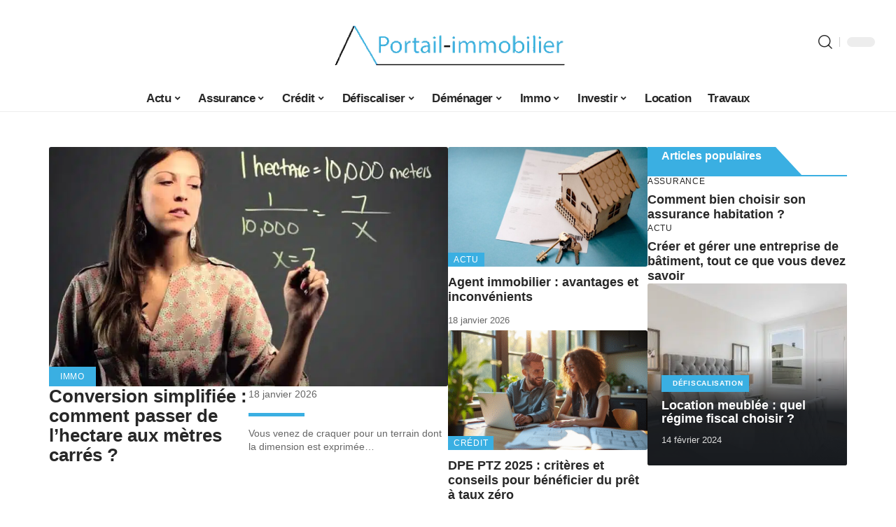

--- FILE ---
content_type: text/html; charset=UTF-8
request_url: https://www.portail-immobilier.fr/
body_size: 58191
content:
<!DOCTYPE html>
<html lang="fr-FR">
<head><meta charset="UTF-8"><script>if(navigator.userAgent.match(/MSIE|Internet Explorer/i)||navigator.userAgent.match(/Trident\/7\..*?rv:11/i)){var href=document.location.href;if(!href.match(/[?&]nowprocket/)){if(href.indexOf("?")==-1){if(href.indexOf("#")==-1){document.location.href=href+"?nowprocket=1"}else{document.location.href=href.replace("#","?nowprocket=1#")}}else{if(href.indexOf("#")==-1){document.location.href=href+"&nowprocket=1"}else{document.location.href=href.replace("#","&nowprocket=1#")}}}}</script><script>(()=>{class RocketLazyLoadScripts{constructor(){this.v="2.0.3",this.userEvents=["keydown","keyup","mousedown","mouseup","mousemove","mouseover","mouseenter","mouseout","mouseleave","touchmove","touchstart","touchend","touchcancel","wheel","click","dblclick","input","visibilitychange"],this.attributeEvents=["onblur","onclick","oncontextmenu","ondblclick","onfocus","onmousedown","onmouseenter","onmouseleave","onmousemove","onmouseout","onmouseover","onmouseup","onmousewheel","onscroll","onsubmit"]}async t(){this.i(),this.o(),/iP(ad|hone)/.test(navigator.userAgent)&&this.h(),this.u(),this.l(this),this.m(),this.k(this),this.p(this),this._(),await Promise.all([this.R(),this.L()]),this.lastBreath=Date.now(),this.S(this),this.P(),this.D(),this.O(),this.M(),await this.C(this.delayedScripts.normal),await this.C(this.delayedScripts.defer),await this.C(this.delayedScripts.async),this.F("domReady"),await this.T(),await this.j(),await this.I(),this.F("windowLoad"),await this.A(),window.dispatchEvent(new Event("rocket-allScriptsLoaded")),this.everythingLoaded=!0,this.lastTouchEnd&&await new Promise((t=>setTimeout(t,500-Date.now()+this.lastTouchEnd))),this.H(),this.F("all"),this.U(),this.W()}i(){this.CSPIssue=sessionStorage.getItem("rocketCSPIssue"),document.addEventListener("securitypolicyviolation",(t=>{this.CSPIssue||"script-src-elem"!==t.violatedDirective||"data"!==t.blockedURI||(this.CSPIssue=!0,sessionStorage.setItem("rocketCSPIssue",!0))}),{isRocket:!0})}o(){window.addEventListener("pageshow",(t=>{this.persisted=t.persisted,this.realWindowLoadedFired=!0}),{isRocket:!0}),window.addEventListener("pagehide",(()=>{this.onFirstUserAction=null}),{isRocket:!0})}h(){let t;function e(e){t=e}window.addEventListener("touchstart",e,{isRocket:!0}),window.addEventListener("touchend",(function i(o){Math.abs(o.changedTouches[0].pageX-t.changedTouches[0].pageX)<10&&Math.abs(o.changedTouches[0].pageY-t.changedTouches[0].pageY)<10&&o.timeStamp-t.timeStamp<200&&(o.target.dispatchEvent(new PointerEvent("click",{target:o.target,bubbles:!0,cancelable:!0,detail:1})),event.preventDefault(),window.removeEventListener("touchstart",e,{isRocket:!0}),window.removeEventListener("touchend",i,{isRocket:!0}))}),{isRocket:!0})}q(t){this.userActionTriggered||("mousemove"!==t.type||this.firstMousemoveIgnored?"keyup"===t.type||"mouseover"===t.type||"mouseout"===t.type||(this.userActionTriggered=!0,this.onFirstUserAction&&this.onFirstUserAction()):this.firstMousemoveIgnored=!0),"click"===t.type&&t.preventDefault(),this.savedUserEvents.length>0&&(t.stopPropagation(),t.stopImmediatePropagation()),"touchstart"===this.lastEvent&&"touchend"===t.type&&(this.lastTouchEnd=Date.now()),"click"===t.type&&(this.lastTouchEnd=0),this.lastEvent=t.type,this.savedUserEvents.push(t)}u(){this.savedUserEvents=[],this.userEventHandler=this.q.bind(this),this.userEvents.forEach((t=>window.addEventListener(t,this.userEventHandler,{passive:!1,isRocket:!0})))}U(){this.userEvents.forEach((t=>window.removeEventListener(t,this.userEventHandler,{passive:!1,isRocket:!0}))),this.savedUserEvents.forEach((t=>{t.target.dispatchEvent(new window[t.constructor.name](t.type,t))}))}m(){this.eventsMutationObserver=new MutationObserver((t=>{const e="return false";for(const i of t){if("attributes"===i.type){const t=i.target.getAttribute(i.attributeName);t&&t!==e&&(i.target.setAttribute("data-rocket-"+i.attributeName,t),i.target["rocket"+i.attributeName]=new Function("event",t),i.target.setAttribute(i.attributeName,e))}"childList"===i.type&&i.addedNodes.forEach((t=>{if(t.nodeType===Node.ELEMENT_NODE)for(const i of t.attributes)this.attributeEvents.includes(i.name)&&i.value&&""!==i.value&&(t.setAttribute("data-rocket-"+i.name,i.value),t["rocket"+i.name]=new Function("event",i.value),t.setAttribute(i.name,e))}))}})),this.eventsMutationObserver.observe(document,{subtree:!0,childList:!0,attributeFilter:this.attributeEvents})}H(){this.eventsMutationObserver.disconnect(),this.attributeEvents.forEach((t=>{document.querySelectorAll("[data-rocket-"+t+"]").forEach((e=>{e.setAttribute(t,e.getAttribute("data-rocket-"+t)),e.removeAttribute("data-rocket-"+t)}))}))}k(t){Object.defineProperty(HTMLElement.prototype,"onclick",{get(){return this.rocketonclick||null},set(e){this.rocketonclick=e,this.setAttribute(t.everythingLoaded?"onclick":"data-rocket-onclick","this.rocketonclick(event)")}})}S(t){function e(e,i){let o=e[i];e[i]=null,Object.defineProperty(e,i,{get:()=>o,set(s){t.everythingLoaded?o=s:e["rocket"+i]=o=s}})}e(document,"onreadystatechange"),e(window,"onload"),e(window,"onpageshow");try{Object.defineProperty(document,"readyState",{get:()=>t.rocketReadyState,set(e){t.rocketReadyState=e},configurable:!0}),document.readyState="loading"}catch(t){console.log("WPRocket DJE readyState conflict, bypassing")}}l(t){this.originalAddEventListener=EventTarget.prototype.addEventListener,this.originalRemoveEventListener=EventTarget.prototype.removeEventListener,this.savedEventListeners=[],EventTarget.prototype.addEventListener=function(e,i,o){o&&o.isRocket||!t.B(e,this)&&!t.userEvents.includes(e)||t.B(e,this)&&!t.userActionTriggered||e.startsWith("rocket-")||t.everythingLoaded?t.originalAddEventListener.call(this,e,i,o):t.savedEventListeners.push({target:this,remove:!1,type:e,func:i,options:o})},EventTarget.prototype.removeEventListener=function(e,i,o){o&&o.isRocket||!t.B(e,this)&&!t.userEvents.includes(e)||t.B(e,this)&&!t.userActionTriggered||e.startsWith("rocket-")||t.everythingLoaded?t.originalRemoveEventListener.call(this,e,i,o):t.savedEventListeners.push({target:this,remove:!0,type:e,func:i,options:o})}}F(t){"all"===t&&(EventTarget.prototype.addEventListener=this.originalAddEventListener,EventTarget.prototype.removeEventListener=this.originalRemoveEventListener),this.savedEventListeners=this.savedEventListeners.filter((e=>{let i=e.type,o=e.target||window;return"domReady"===t&&"DOMContentLoaded"!==i&&"readystatechange"!==i||("windowLoad"===t&&"load"!==i&&"readystatechange"!==i&&"pageshow"!==i||(this.B(i,o)&&(i="rocket-"+i),e.remove?o.removeEventListener(i,e.func,e.options):o.addEventListener(i,e.func,e.options),!1))}))}p(t){let e;function i(e){return t.everythingLoaded?e:e.split(" ").map((t=>"load"===t||t.startsWith("load.")?"rocket-jquery-load":t)).join(" ")}function o(o){function s(e){const s=o.fn[e];o.fn[e]=o.fn.init.prototype[e]=function(){return this[0]===window&&t.userActionTriggered&&("string"==typeof arguments[0]||arguments[0]instanceof String?arguments[0]=i(arguments[0]):"object"==typeof arguments[0]&&Object.keys(arguments[0]).forEach((t=>{const e=arguments[0][t];delete arguments[0][t],arguments[0][i(t)]=e}))),s.apply(this,arguments),this}}if(o&&o.fn&&!t.allJQueries.includes(o)){const e={DOMContentLoaded:[],"rocket-DOMContentLoaded":[]};for(const t in e)document.addEventListener(t,(()=>{e[t].forEach((t=>t()))}),{isRocket:!0});o.fn.ready=o.fn.init.prototype.ready=function(i){function s(){parseInt(o.fn.jquery)>2?setTimeout((()=>i.bind(document)(o))):i.bind(document)(o)}return t.realDomReadyFired?!t.userActionTriggered||t.fauxDomReadyFired?s():e["rocket-DOMContentLoaded"].push(s):e.DOMContentLoaded.push(s),o([])},s("on"),s("one"),s("off"),t.allJQueries.push(o)}e=o}t.allJQueries=[],o(window.jQuery),Object.defineProperty(window,"jQuery",{get:()=>e,set(t){o(t)}})}P(){const t=new Map;document.write=document.writeln=function(e){const i=document.currentScript,o=document.createRange(),s=i.parentElement;let n=t.get(i);void 0===n&&(n=i.nextSibling,t.set(i,n));const c=document.createDocumentFragment();o.setStart(c,0),c.appendChild(o.createContextualFragment(e)),s.insertBefore(c,n)}}async R(){return new Promise((t=>{this.userActionTriggered?t():this.onFirstUserAction=t}))}async L(){return new Promise((t=>{document.addEventListener("DOMContentLoaded",(()=>{this.realDomReadyFired=!0,t()}),{isRocket:!0})}))}async I(){return this.realWindowLoadedFired?Promise.resolve():new Promise((t=>{window.addEventListener("load",t,{isRocket:!0})}))}M(){this.pendingScripts=[];this.scriptsMutationObserver=new MutationObserver((t=>{for(const e of t)e.addedNodes.forEach((t=>{"SCRIPT"!==t.tagName||t.noModule||t.isWPRocket||this.pendingScripts.push({script:t,promise:new Promise((e=>{const i=()=>{const i=this.pendingScripts.findIndex((e=>e.script===t));i>=0&&this.pendingScripts.splice(i,1),e()};t.addEventListener("load",i,{isRocket:!0}),t.addEventListener("error",i,{isRocket:!0}),setTimeout(i,1e3)}))})}))})),this.scriptsMutationObserver.observe(document,{childList:!0,subtree:!0})}async j(){await this.J(),this.pendingScripts.length?(await this.pendingScripts[0].promise,await this.j()):this.scriptsMutationObserver.disconnect()}D(){this.delayedScripts={normal:[],async:[],defer:[]},document.querySelectorAll("script[type$=rocketlazyloadscript]").forEach((t=>{t.hasAttribute("data-rocket-src")?t.hasAttribute("async")&&!1!==t.async?this.delayedScripts.async.push(t):t.hasAttribute("defer")&&!1!==t.defer||"module"===t.getAttribute("data-rocket-type")?this.delayedScripts.defer.push(t):this.delayedScripts.normal.push(t):this.delayedScripts.normal.push(t)}))}async _(){await this.L();let t=[];document.querySelectorAll("script[type$=rocketlazyloadscript][data-rocket-src]").forEach((e=>{let i=e.getAttribute("data-rocket-src");if(i&&!i.startsWith("data:")){i.startsWith("//")&&(i=location.protocol+i);try{const o=new URL(i).origin;o!==location.origin&&t.push({src:o,crossOrigin:e.crossOrigin||"module"===e.getAttribute("data-rocket-type")})}catch(t){}}})),t=[...new Map(t.map((t=>[JSON.stringify(t),t]))).values()],this.N(t,"preconnect")}async $(t){if(await this.G(),!0!==t.noModule||!("noModule"in HTMLScriptElement.prototype))return new Promise((e=>{let i;function o(){(i||t).setAttribute("data-rocket-status","executed"),e()}try{if(navigator.userAgent.includes("Firefox/")||""===navigator.vendor||this.CSPIssue)i=document.createElement("script"),[...t.attributes].forEach((t=>{let e=t.nodeName;"type"!==e&&("data-rocket-type"===e&&(e="type"),"data-rocket-src"===e&&(e="src"),i.setAttribute(e,t.nodeValue))})),t.text&&(i.text=t.text),t.nonce&&(i.nonce=t.nonce),i.hasAttribute("src")?(i.addEventListener("load",o,{isRocket:!0}),i.addEventListener("error",(()=>{i.setAttribute("data-rocket-status","failed-network"),e()}),{isRocket:!0}),setTimeout((()=>{i.isConnected||e()}),1)):(i.text=t.text,o()),i.isWPRocket=!0,t.parentNode.replaceChild(i,t);else{const i=t.getAttribute("data-rocket-type"),s=t.getAttribute("data-rocket-src");i?(t.type=i,t.removeAttribute("data-rocket-type")):t.removeAttribute("type"),t.addEventListener("load",o,{isRocket:!0}),t.addEventListener("error",(i=>{this.CSPIssue&&i.target.src.startsWith("data:")?(console.log("WPRocket: CSP fallback activated"),t.removeAttribute("src"),this.$(t).then(e)):(t.setAttribute("data-rocket-status","failed-network"),e())}),{isRocket:!0}),s?(t.fetchPriority="high",t.removeAttribute("data-rocket-src"),t.src=s):t.src="data:text/javascript;base64,"+window.btoa(unescape(encodeURIComponent(t.text)))}}catch(i){t.setAttribute("data-rocket-status","failed-transform"),e()}}));t.setAttribute("data-rocket-status","skipped")}async C(t){const e=t.shift();return e?(e.isConnected&&await this.$(e),this.C(t)):Promise.resolve()}O(){this.N([...this.delayedScripts.normal,...this.delayedScripts.defer,...this.delayedScripts.async],"preload")}N(t,e){this.trash=this.trash||[];let i=!0;var o=document.createDocumentFragment();t.forEach((t=>{const s=t.getAttribute&&t.getAttribute("data-rocket-src")||t.src;if(s&&!s.startsWith("data:")){const n=document.createElement("link");n.href=s,n.rel=e,"preconnect"!==e&&(n.as="script",n.fetchPriority=i?"high":"low"),t.getAttribute&&"module"===t.getAttribute("data-rocket-type")&&(n.crossOrigin=!0),t.crossOrigin&&(n.crossOrigin=t.crossOrigin),t.integrity&&(n.integrity=t.integrity),t.nonce&&(n.nonce=t.nonce),o.appendChild(n),this.trash.push(n),i=!1}})),document.head.appendChild(o)}W(){this.trash.forEach((t=>t.remove()))}async T(){try{document.readyState="interactive"}catch(t){}this.fauxDomReadyFired=!0;try{await this.G(),document.dispatchEvent(new Event("rocket-readystatechange")),await this.G(),document.rocketonreadystatechange&&document.rocketonreadystatechange(),await this.G(),document.dispatchEvent(new Event("rocket-DOMContentLoaded")),await this.G(),window.dispatchEvent(new Event("rocket-DOMContentLoaded"))}catch(t){console.error(t)}}async A(){try{document.readyState="complete"}catch(t){}try{await this.G(),document.dispatchEvent(new Event("rocket-readystatechange")),await this.G(),document.rocketonreadystatechange&&document.rocketonreadystatechange(),await this.G(),window.dispatchEvent(new Event("rocket-load")),await this.G(),window.rocketonload&&window.rocketonload(),await this.G(),this.allJQueries.forEach((t=>t(window).trigger("rocket-jquery-load"))),await this.G();const t=new Event("rocket-pageshow");t.persisted=this.persisted,window.dispatchEvent(t),await this.G(),window.rocketonpageshow&&window.rocketonpageshow({persisted:this.persisted})}catch(t){console.error(t)}}async G(){Date.now()-this.lastBreath>45&&(await this.J(),this.lastBreath=Date.now())}async J(){return document.hidden?new Promise((t=>setTimeout(t))):new Promise((t=>requestAnimationFrame(t)))}B(t,e){return e===document&&"readystatechange"===t||(e===document&&"DOMContentLoaded"===t||(e===window&&"DOMContentLoaded"===t||(e===window&&"load"===t||e===window&&"pageshow"===t)))}static run(){(new RocketLazyLoadScripts).t()}}RocketLazyLoadScripts.run()})();</script>
    
    <meta http-equiv="X-UA-Compatible" content="IE=edge">
    <meta name="viewport" content="width=device-width, initial-scale=1">
    <link rel="profile" href="https://gmpg.org/xfn/11">
	<meta name='robots' content='index, follow, max-image-preview:large, max-snippet:-1, max-video-preview:-1' />
            <link rel="apple-touch-icon" href="https://www.portail-immobilier.fr/wp-content/uploads/2025/05/portail-immobilier.fr-512x512_2.png"/>
		            <meta name="msapplication-TileColor" content="#ffffff">
            <meta name="msapplication-TileImage" content="https://www.portail-immobilier.fr/wp-content/uploads/2025/05/portail-immobilier.fr-512x512_2.png"/>
		<meta http-equiv="Content-Security-Policy" content="upgrade-insecure-requests">

	<!-- This site is optimized with the Yoast SEO plugin v26.7 - https://yoast.com/wordpress/plugins/seo/ -->
	<title>Portail Immobilier - Les news immo</title><link rel="preload" data-rocket-preload as="font" href="https://www.portail-immobilier.fr/wp-content/themes/foxiz/assets/fonts/icons.woff2" crossorigin><style id="wpr-usedcss">img:is([sizes=auto i],[sizes^="auto," i]){contain-intrinsic-size:3000px 1500px}.block-wrap>.block-inner>.p-grid,.block-wrap>.block-inner>.p-wrap,.entry-content,.footer-wrap,.mega-dropdown,.ruby-table-contents,.swiper-container,.swiper-wrapper .p-wrap,.widget{contain:style layout}body,html{font-family:-apple-system,BlinkMacSystemFont,"Segoe UI",Roboto,Helvetica,Arial,sans-serif,"Apple Color Emoji","Segoe UI Emoji","Segoe UI Symbol"!important}a,address,code,div,dl,dt,em,fieldset,figcaption,footer,form,h1,h2,h3,h5,header,label,legend,li,main,nav,p,section,span,time,tr,ul{font-family:inherit}img.emoji{display:inline!important;border:none!important;box-shadow:none!important;height:1em!important;width:1em!important;margin:0 .07em!important;vertical-align:-.1em!important;background:0 0!important;padding:0!important}:root{--direction-multiplier:1}body.rtl{--direction-multiplier:-1}.elementor-screen-only{height:1px;margin:-1px;overflow:hidden;padding:0;position:absolute;top:-10000em;width:1px;clip:rect(0,0,0,0);border:0}.elementor *,.elementor :after,.elementor :before{box-sizing:border-box}.elementor a{box-shadow:none;text-decoration:none}.elementor img{border:none;border-radius:0;box-shadow:none;height:auto;max-width:100%}.elementor .elementor-widget:not(.elementor-widget-text-editor):not(.elementor-widget-theme-post-content) figure{margin:0}.elementor iframe,.elementor object,.elementor video{border:none;line-height:1;margin:0;max-width:100%;width:100%}.elementor-element{--flex-direction:initial;--flex-wrap:initial;--justify-content:initial;--align-items:initial;--align-content:initial;--gap:initial;--flex-basis:initial;--flex-grow:initial;--flex-shrink:initial;--order:initial;--align-self:initial;align-self:var(--align-self);flex-basis:var(--flex-basis);flex-grow:var(--flex-grow);flex-shrink:var(--flex-shrink);order:var(--order)}.elementor-element:where(.e-con-full,.elementor-widget){align-content:var(--align-content);align-items:var(--align-items);flex-direction:var(--flex-direction);flex-wrap:var(--flex-wrap);gap:var(--row-gap) var(--column-gap);justify-content:var(--justify-content)}.elementor-invisible{visibility:hidden}:root{--page-title-display:block}.elementor-widget-wrap{align-content:flex-start;flex-wrap:wrap;position:relative;width:100%}.elementor:not(.elementor-bc-flex-widget) .elementor-widget-wrap{display:flex}.elementor-widget-wrap>.elementor-element{width:100%}.elementor-widget-wrap.e-swiper-container{width:calc(100% - (var(--e-column-margin-left,0px) + var(--e-column-margin-right,0px)))}.elementor-widget{position:relative}.elementor-widget:not(:last-child){margin-block-end:var(--kit-widget-spacing,20px)}@media (min-width:1025px){#elementor-device-mode:after{content:"desktop"}}@media (min-width:-1){#elementor-device-mode:after{content:"widescreen"}}@media (max-width:-1){#elementor-device-mode:after{content:"laptop";content:"tablet_extra"}}@media (max-width:1024px){#elementor-device-mode:after{content:"tablet"}}@media (max-width:-1){#elementor-device-mode:after{content:"mobile_extra"}}@media (prefers-reduced-motion:no-preference){html{scroll-behavior:smooth}}.e-con{--border-radius:0;--border-top-width:0px;--border-right-width:0px;--border-bottom-width:0px;--border-left-width:0px;--border-style:initial;--border-color:initial;--container-widget-width:100%;--container-widget-height:initial;--container-widget-flex-grow:0;--container-widget-align-self:initial;--content-width:min(100%,var(--container-max-width,1140px));--width:100%;--min-height:initial;--height:auto;--text-align:initial;--margin-top:0px;--margin-right:0px;--margin-bottom:0px;--margin-left:0px;--padding-top:var(--container-default-padding-top,10px);--padding-right:var(--container-default-padding-right,10px);--padding-bottom:var(--container-default-padding-bottom,10px);--padding-left:var(--container-default-padding-left,10px);--position:relative;--z-index:revert;--overflow:visible;--gap:var(--widgets-spacing,20px);--row-gap:var(--widgets-spacing-row,20px);--column-gap:var(--widgets-spacing-column,20px);--overlay-mix-blend-mode:initial;--overlay-opacity:1;--overlay-transition:0.3s;--e-con-grid-template-columns:repeat(3,1fr);--e-con-grid-template-rows:repeat(2,1fr);border-radius:var(--border-radius);height:var(--height);min-height:var(--min-height);min-width:0;overflow:var(--overflow);position:var(--position);width:var(--width);z-index:var(--z-index);--flex-wrap-mobile:wrap}.e-con:where(:not(.e-div-block-base)){transition:background var(--background-transition,.3s),border var(--border-transition,.3s),box-shadow var(--border-transition,.3s),transform var(--e-con-transform-transition-duration,.4s)}.e-con{--margin-block-start:var(--margin-top);--margin-block-end:var(--margin-bottom);--margin-inline-start:var(--margin-left);--margin-inline-end:var(--margin-right);--padding-inline-start:var(--padding-left);--padding-inline-end:var(--padding-right);--padding-block-start:var(--padding-top);--padding-block-end:var(--padding-bottom);--border-block-start-width:var(--border-top-width);--border-block-end-width:var(--border-bottom-width);--border-inline-start-width:var(--border-left-width);--border-inline-end-width:var(--border-right-width)}body.rtl .e-con{--padding-inline-start:var(--padding-right);--padding-inline-end:var(--padding-left);--margin-inline-start:var(--margin-right);--margin-inline-end:var(--margin-left);--border-inline-start-width:var(--border-right-width);--border-inline-end-width:var(--border-left-width)}.e-con{margin-block-end:var(--margin-block-end);margin-block-start:var(--margin-block-start);margin-inline-end:var(--margin-inline-end);margin-inline-start:var(--margin-inline-start);padding-inline-end:var(--padding-inline-end);padding-inline-start:var(--padding-inline-start)}.e-con.e-flex{--flex-direction:column;--flex-basis:auto;--flex-grow:0;--flex-shrink:1;flex:var(--flex-grow) var(--flex-shrink) var(--flex-basis)}.e-con-full,.e-con>.e-con-inner{padding-block-end:var(--padding-block-end);padding-block-start:var(--padding-block-start);text-align:var(--text-align)}.e-con-full.e-flex,.e-con.e-flex>.e-con-inner{flex-direction:var(--flex-direction)}.e-con,.e-con>.e-con-inner{display:var(--display)}.e-con-boxed.e-flex{align-content:normal;align-items:normal;flex-direction:column;flex-wrap:nowrap;justify-content:normal}.e-con-boxed{gap:initial;text-align:initial}.e-con.e-flex>.e-con-inner{align-content:var(--align-content);align-items:var(--align-items);align-self:auto;flex-basis:auto;flex-grow:1;flex-shrink:1;flex-wrap:var(--flex-wrap);justify-content:var(--justify-content)}.e-con>.e-con-inner{gap:var(--row-gap) var(--column-gap);height:100%;margin:0 auto;max-width:var(--content-width);padding-inline-end:0;padding-inline-start:0;width:100%}:is(.elementor-section-wrap,[data-elementor-id])>.e-con{--margin-left:auto;--margin-right:auto;max-width:min(100%,var(--width))}.e-con .elementor-widget.elementor-widget{margin-block-end:0}.e-con:before,.e-con>.elementor-motion-effects-container>.elementor-motion-effects-layer:before{border-block-end-width:var(--border-block-end-width);border-block-start-width:var(--border-block-start-width);border-color:var(--border-color);border-inline-end-width:var(--border-inline-end-width);border-inline-start-width:var(--border-inline-start-width);border-radius:var(--border-radius);border-style:var(--border-style);content:var(--background-overlay);display:block;height:max(100% + var(--border-top-width) + var(--border-bottom-width),100%);left:calc(0px - var(--border-left-width));mix-blend-mode:var(--overlay-mix-blend-mode);opacity:var(--overlay-opacity);position:absolute;top:calc(0px - var(--border-top-width));transition:var(--overlay-transition,.3s);width:max(100% + var(--border-left-width) + var(--border-right-width),100%)}.e-con:before{transition:background var(--overlay-transition,.3s),border-radius var(--border-transition,.3s),opacity var(--overlay-transition,.3s)}.e-con .elementor-widget{min-width:0}.e-con .elementor-widget.e-widget-swiper{width:100%}.e-con>.e-con-inner>.elementor-widget>.elementor-widget-container,.e-con>.elementor-widget>.elementor-widget-container{height:100%}.e-con.e-con>.e-con-inner>.elementor-widget,.elementor.elementor .e-con>.elementor-widget{max-width:100%}.e-con .elementor-widget:not(:last-child){--kit-widget-spacing:0px}@media (max-width:767px){#elementor-device-mode:after{content:"mobile"}.e-con.e-flex{--width:100%;--flex-wrap:var(--flex-wrap-mobile)}}.elementor-element:where(:not(.e-con)):where(:not(.e-div-block-base)) .elementor-widget-container,.elementor-element:where(:not(.e-con)):where(:not(.e-div-block-base)):not(:has(.elementor-widget-container)){transition:background .3s,border .3s,border-radius .3s,box-shadow .3s,transform var(--e-transform-transition-duration,.4s)}.animated{animation-duration:1.25s}.animated.infinite{animation-iteration-count:infinite}.animated.reverse{animation-direction:reverse;animation-fill-mode:forwards}@media (prefers-reduced-motion:reduce){.animated{animation:none!important}html *{transition-delay:0s!important;transition-duration:0s!important}}.elementor-kit-3904{--e-global-color-primary:#6EC1E4;--e-global-color-secondary:#54595F;--e-global-color-text:#7A7A7A;--e-global-color-accent:#61CE70;--e-global-typography-primary-font-family:"Roboto";--e-global-typography-primary-font-weight:600;--e-global-typography-secondary-font-family:"Roboto Slab";--e-global-typography-secondary-font-weight:400;--e-global-typography-text-font-family:"Roboto";--e-global-typography-text-font-weight:400;--e-global-typography-accent-font-family:"Roboto";--e-global-typography-accent-font-weight:500}.e-con{--container-max-width:1140px}.elementor-widget:not(:last-child){margin-block-end:20px}.elementor-element{--widgets-spacing:20px 20px;--widgets-spacing-row:20px;--widgets-spacing-column:20px}h1.entry-title{display:var(--page-title-display)}@media(max-width:1024px){.e-con{--container-max-width:1024px}}.elementor-shape{direction:ltr;left:0;line-height:0;overflow:hidden;position:absolute;width:100%}.elementor-shape-top{top:-1px}.elementor-shape-top:not([data-negative=false]) svg{z-index:-1}.elementor-shape-bottom{bottom:-1px}.elementor-shape-bottom:not([data-negative=true]) svg{z-index:-1}.elementor-shape[data-negative=false].elementor-shape-bottom,.elementor-shape[data-negative=true].elementor-shape-top{transform:rotate(180deg)}.elementor-shape svg{display:block;left:50%;position:relative;transform:translateX(-50%);width:calc(100% + 1.3px)}.elementor-shape .elementor-shape-fill{fill:#fff;transform:rotateY(0);transform-origin:center}.elementor-widget-image{text-align:center}.elementor-widget-image a{display:inline-block}.elementor-widget-image a img[src$=".svg"]{width:48px}.elementor-widget-image img{display:inline-block;vertical-align:middle}.elementor-sticky--active{z-index:99}.e-con.elementor-sticky--active{z-index:var(--z-index,99)}.elementor-87 .elementor-element.elementor-element-1c2dc84f{--display:flex;--flex-direction:row;--container-widget-width:initial;--container-widget-height:100%;--container-widget-flex-grow:1;--container-widget-align-self:stretch;--flex-wrap-mobile:wrap}.elementor-87 .elementor-element.elementor-element-5deef1b0{--display:flex;--padding-top:0px;--padding-bottom:0px;--padding-left:0px;--padding-right:0px}.elementor-87 .elementor-element.elementor-element-5deef1b0.e-con{--flex-grow:0;--flex-shrink:0}.elementor-87 .elementor-element.elementor-element-69fe65d8{--display:flex;--flex-direction:row;--container-widget-width:initial;--container-widget-height:100%;--container-widget-flex-grow:1;--container-widget-align-self:stretch;--flex-wrap-mobile:wrap;--margin-top:0px;--margin-bottom:0px;--margin-left:0px;--margin-right:0px;--padding-top:0px;--padding-bottom:0px;--padding-left:0px;--padding-right:0px}.elementor-87 .elementor-element.elementor-element-64e426fc{--display:flex}.elementor-87 .elementor-element.elementor-element-66c0f6cb{--display:flex}.elementor-87 .elementor-element.elementor-element-2190d71c{--display:flex;--padding-top:0px;--padding-bottom:0px;--padding-left:0px;--padding-right:0px}.elementor-87 .elementor-element.elementor-element-5ef4ef81{--display:flex;--padding-top:0px;--padding-bottom:0px;--padding-left:0px;--padding-right:0px}.elementor-87 .elementor-element.elementor-element-d1cf126{--display:flex;--flex-direction:row;--container-widget-width:initial;--container-widget-height:100%;--container-widget-flex-grow:1;--container-widget-align-self:stretch;--flex-wrap-mobile:wrap}.elementor-87 .elementor-element.elementor-element-5b2a1446{--display:flex;--padding-top:0px;--padding-bottom:0px;--padding-left:0px;--padding-right:0px}.elementor-87 .elementor-element.elementor-element-5b2a1446.e-con{--flex-grow:0;--flex-shrink:0}.elementor-87 .elementor-element.elementor-element-20f04c5c .entry-title{font-size:20px;line-height:24px}.elementor-87 .elementor-element.elementor-element-20f04c5c .p-format{font-size:25px!important}.elementor-87 .elementor-element.elementor-element-18f2977b{--display:flex;--flex-direction:row;--container-widget-width:initial;--container-widget-height:100%;--container-widget-flex-grow:1;--container-widget-align-self:stretch;--flex-wrap-mobile:wrap;--margin-top:50px;--margin-bottom:50px;--margin-left:0px;--margin-right:0px;--padding-top:80px;--padding-bottom:100px;--padding-left:0px;--padding-right:0px}.elementor-87 .elementor-element.elementor-element-18f2977b>.e-con-inner>.elementor-shape-top svg,.elementor-87 .elementor-element.elementor-element-18f2977b>.elementor-shape-top svg{width:calc(100% + 1.3px);height:40px}.elementor-87 .elementor-element.elementor-element-18f2977b>.e-con-inner>.elementor-shape-bottom svg,.elementor-87 .elementor-element.elementor-element-18f2977b>.elementor-shape-bottom svg{width:calc(100% + 1.3px);height:40px}.elementor-87 .elementor-element.elementor-element-78f327e7{--display:flex;--padding-top:0px;--padding-bottom:0px;--padding-left:0px;--padding-right:0px}.elementor-87 .elementor-element.elementor-element-78f327e7.e-con{--flex-grow:0;--flex-shrink:0}.elementor-87 .elementor-element.elementor-element-72932ce2 .heading-title{--heading-color:#FFFFFF}.elementor-87 .elementor-element.elementor-element-72932ce2 .light-scheme .heading-title,[data-theme=dark] .elementor-87 .elementor-element.elementor-element-72932ce2 .heading-title{--heading-color:#FFFFFF}.elementor-87 .elementor-element.elementor-element-2d65e19f .entry-title{font-size:20px;line-height:24px}.elementor-87 .elementor-element.elementor-element-2d65e19f .p-format{font-size:25px!important}.elementor-87 .elementor-element.elementor-element-f3dff12{--display:flex;--flex-direction:row;--container-widget-width:initial;--container-widget-height:100%;--container-widget-flex-grow:1;--container-widget-align-self:stretch;--flex-wrap-mobile:wrap}.elementor-87 .elementor-element.elementor-element-52528d64{--display:flex;--padding-top:0px;--padding-bottom:0px;--padding-left:0px;--padding-right:0px}.elementor-87 .elementor-element.elementor-element-52528d64.e-con{--flex-grow:0;--flex-shrink:0}.elementor-87 .elementor-element.elementor-element-12f4fa81{--display:flex;--flex-direction:row;--container-widget-width:initial;--container-widget-height:100%;--container-widget-flex-grow:1;--container-widget-align-self:stretch;--flex-wrap-mobile:wrap;--margin-top:0px;--margin-bottom:0px;--margin-left:0px;--margin-right:0px;--padding-top:0px;--padding-bottom:0px;--padding-left:0px;--padding-right:0px}.elementor-87 .elementor-element.elementor-element-552634b3{--display:flex;--margin-top:0px;--margin-bottom:0px;--margin-left:0px;--margin-right:0px;--padding-top:0px;--padding-bottom:0px;--padding-left:0px;--padding-right:0px}.elementor-87 .elementor-element.elementor-element-528bc550 .block-wrap{--bottom-spacing:26px}.elementor-87 .elementor-element.elementor-element-198f65e6{--display:flex;--margin-top:0px;--margin-bottom:0px;--margin-left:0px;--margin-right:0px;--padding-top:0px;--padding-bottom:0px;--padding-left:0px;--padding-right:0px}.elementor-87 .elementor-element.elementor-element-45929a1a{--display:flex;--padding-top:0px;--padding-bottom:0px;--padding-left:0px;--padding-right:0px}.elementor-87 .elementor-element.elementor-element-45929a1a.e-con{--flex-grow:0;--flex-shrink:0}.elementor-87 .elementor-element.elementor-element-6e428961>.elementor-widget-container{margin:0;padding:0}.elementor-87 .elementor-element.elementor-element-6e428961 .p-list-box-1 .list-feat-holder{width:100px;max-width:100px}.elementor-87 .elementor-element.elementor-element-6e428961{--feat-position:center top}.elementor-87 .elementor-element.elementor-element-6e428961 .p-wrap{--el-spacing:0px;--list-holder-spacing:2px;--list-holder-margin:-2px}.elementor-87 .elementor-element.elementor-element-6e428961 .block-wrap{--bottom-spacing:16px}.elementor-87 .elementor-element.elementor-element-25d23e4d{--display:flex;--flex-direction:row;--container-widget-width:initial;--container-widget-height:100%;--container-widget-flex-grow:1;--container-widget-align-self:stretch;--flex-wrap-mobile:wrap}.elementor-87 .elementor-element.elementor-element-1daf60e2{--display:flex;--padding-top:0px;--padding-bottom:0px;--padding-left:0px;--padding-right:0px}.elementor-87 .elementor-element.elementor-element-1f3071f4{--display:flex;--padding-top:0px;--padding-bottom:0px;--padding-left:0px;--padding-right:0px}.elementor-87 .elementor-element.elementor-element-7d53d502>.elementor-widget-container{margin:0;padding:0}.elementor-87 .elementor-element.elementor-element-7d53d502 .p-list-box-1 .list-feat-holder{width:80px;max-width:80px}.elementor-87 .elementor-element.elementor-element-7d53d502{--feat-position:center top}.elementor-87 .elementor-element.elementor-element-7d53d502 .block-wrap{--bottom-spacing:16px}.elementor-87 .elementor-element.elementor-element-7d53d502 .p-wrap{--list-holder-spacing:4px;--list-holder-margin:-4px}.elementor-87 .elementor-element.elementor-element-63494aa{--display:flex;--min-height:0px;--padding-top:0px;--padding-bottom:0px;--padding-left:0px;--padding-right:0px}.elementor-87 .elementor-element.elementor-element-1ad63dc{--display:flex;--padding-top:0px;--padding-bottom:0px;--padding-left:0px;--padding-right:0px}.elementor-87 .elementor-element.elementor-element-6a1d9723>.elementor-widget-container{margin:0;padding:0}.elementor-87 .elementor-element.elementor-element-6a1d9723 .p-list-box-1 .list-feat-holder{width:80px;max-width:80px}.elementor-87 .elementor-element.elementor-element-6a1d9723{--feat-position:center top}.elementor-87 .elementor-element.elementor-element-6a1d9723 .block-wrap{--bottom-spacing:16px}.elementor-87 .elementor-element.elementor-element-6a1d9723 .p-wrap{--list-holder-spacing:4px;--list-holder-margin:-4px}.elementor-87 .elementor-element.elementor-element-3fdb9911{--display:flex;--flex-direction:row;--container-widget-width:initial;--container-widget-height:100%;--container-widget-flex-grow:1;--container-widget-align-self:stretch;--flex-wrap-mobile:wrap}.elementor-87 .elementor-element.elementor-element-1e7e59d9{--display:flex;--padding-top:0px;--padding-bottom:0px;--padding-left:0px;--padding-right:0px}.elementor-87 .elementor-element.elementor-element-1e7e59d9.e-con{--flex-grow:0;--flex-shrink:0}.elementor-87 .elementor-element.elementor-element-7384ebdc{--display:flex;--flex-direction:row;--container-widget-width:initial;--container-widget-height:100%;--container-widget-flex-grow:1;--container-widget-align-self:stretch;--flex-wrap-mobile:wrap}.elementor-87 .elementor-element.elementor-element-73ccfd6c{--display:flex;--padding-top:0px;--padding-bottom:0px;--padding-left:0px;--padding-right:0px}.elementor-87 .elementor-element.elementor-element-73ccfd6c.e-con{--flex-grow:0;--flex-shrink:0}.elementor-87 .elementor-element.elementor-element-1cd7fd2a>.elementor-widget-container{margin:0;padding:0}.elementor-87 .elementor-element.elementor-element-1cd7fd2a .p-list-box-1 .list-feat-holder{width:100px;max-width:100px}.elementor-87 .elementor-element.elementor-element-1cd7fd2a{--feat-position:center top}.elementor-87 .elementor-element.elementor-element-1cd7fd2a .p-wrap{--el-spacing:0px;--list-holder-spacing:4px;--list-holder-margin:-4px}.elementor-87 .elementor-element.elementor-element-1cd7fd2a .block-wrap{--bottom-spacing:12px}.elementor-87 .elementor-element.elementor-element-69c0a556{--display:flex;--padding-top:0px;--padding-bottom:0px;--padding-left:0px;--padding-right:0px}.elementor-87 .elementor-element.elementor-element-69c0a556.e-con{--flex-grow:0;--flex-shrink:0}.elementor-87 .elementor-element.elementor-element-5610b2e4{--display:flex;--flex-direction:row;--container-widget-width:initial;--container-widget-height:100%;--container-widget-flex-grow:1;--container-widget-align-self:stretch;--flex-wrap-mobile:wrap;--margin-top:0px;--margin-bottom:0px;--margin-left:0px;--margin-right:0px;--padding-top:0px;--padding-bottom:0px;--padding-left:0px;--padding-right:0px}.elementor-87 .elementor-element.elementor-element-4d2241ce{--display:flex;--margin-top:0px;--margin-bottom:0px;--margin-left:0px;--margin-right:0px;--padding-top:0px;--padding-bottom:0px;--padding-left:0px;--padding-right:0px}.elementor-87 .elementor-element.elementor-element-66a44e2f{--display:flex;--margin-top:0px;--margin-bottom:0px;--margin-left:0px;--margin-right:0px;--padding-top:0px;--padding-bottom:0px;--padding-left:0px;--padding-right:0px}.elementor-87 .elementor-element.elementor-element-44a7d908>.elementor-widget-container{margin:0;padding:0}.elementor-87 .elementor-element.elementor-element-44a7d908 .entry-title{font-size:20px;line-height:24px}.elementor-87 .elementor-element.elementor-element-44a7d908 .p-format{font-size:25px!important}.elementor-87 .elementor-element.elementor-element-44a7d908 .block-wrap{--bottom-spacing:12px}.elementor-87 .elementor-element.elementor-element-6712283a{--display:flex;--flex-direction:row;--container-widget-width:initial;--container-widget-height:100%;--container-widget-flex-grow:1;--container-widget-align-self:stretch;--flex-wrap-mobile:wrap}.elementor-87 .elementor-element.elementor-element-63327be4{--display:flex;--padding-top:0px;--padding-bottom:0px;--padding-left:0px;--padding-right:0px}.elementor-87 .elementor-element.elementor-element-6a358cf8{--display:flex;--padding-top:0px;--padding-bottom:0px;--padding-left:0px;--padding-right:0px}.elementor-87 .elementor-element.elementor-element-678baee3{--display:flex;--flex-direction:row;--container-widget-width:initial;--container-widget-height:100%;--container-widget-flex-grow:1;--container-widget-align-self:stretch;--flex-wrap-mobile:wrap;--padding-top:040px;--padding-bottom:40px;--padding-left:0px;--padding-right:0px}.elementor-87 .elementor-element.elementor-element-c129c20{--display:flex;--margin-top:0px;--margin-bottom:0px;--margin-left:0px;--margin-right:0px;--padding-top:0px;--padding-bottom:0px;--padding-left:0px;--padding-right:0px}.elementor-87 .elementor-element.elementor-element-4d396534>.elementor-widget-container{margin:0;padding:0}.elementor-87 .elementor-element.elementor-element-775b3f6f{--display:flex;--margin-top:0px;--margin-bottom:0px;--margin-left:0px;--margin-right:0px;--padding-top:22px;--padding-bottom:0px;--padding-left:0px;--padding-right:0px}@media(max-width:767px){.e-con{--container-max-width:767px}.elementor-87 .elementor-element.elementor-element-40165af7>.elementor-widget-container{padding:0}.elementor-87 .elementor-element.elementor-element-69fe65d8{--gap:0px 0px;--row-gap:0px;--column-gap:0px}.elementor-87 .elementor-element.elementor-element-64e426fc{--gap:0px 0px;--row-gap:0px;--column-gap:0px}.elementor-87 .elementor-element.elementor-element-3b871b7 .block-wrap{--bottom-spacing:0px}.elementor-87 .elementor-element.elementor-element-2190d71c{--gap:0px 0px;--row-gap:0px;--column-gap:0px}.elementor-87 .elementor-element.elementor-element-78f327e7{--padding-top:10px;--padding-bottom:10px;--padding-left:10px;--padding-right:10px}}@media(min-width:768px){.elementor-87 .elementor-element.elementor-element-5deef1b0{--width:50%}.elementor-87 .elementor-element.elementor-element-2190d71c{--width:25%}.elementor-87 .elementor-element.elementor-element-5ef4ef81{--width:25%}.elementor-87 .elementor-element.elementor-element-78f327e7{--width:100%}.elementor-87 .elementor-element.elementor-element-52528d64{--width:70%}.elementor-87 .elementor-element.elementor-element-552634b3{--width:30%}.elementor-87 .elementor-element.elementor-element-198f65e6{--width:70%}.elementor-87 .elementor-element.elementor-element-45929a1a{--width:30%}.elementor-87 .elementor-element.elementor-element-1e7e59d9{--width:100%}.elementor-87 .elementor-element.elementor-element-73ccfd6c{--width:30%}.elementor-87 .elementor-element.elementor-element-69c0a556{--width:70%}.elementor-87 .elementor-element.elementor-element-4d2241ce{--width:70%}.elementor-87 .elementor-element.elementor-element-66a44e2f{--width:30%}.elementor-87 .elementor-element.elementor-element-c129c20{--width:70%}.elementor-87 .elementor-element.elementor-element-775b3f6f{--width:30%}}:root{--effect:all .25s cubic-bezier(0.32, 0.74, 0.57, 1);--timing:cubic-bezier(0.32, 0.74, 0.57, 1);--shadow-12:#0000001f;--shadow-2:#00000005;--round-3:3px;--height-34:34px;--height-40:40px;--padding-40:0 40px;--round-5:5px;--round-7:7px;--shadow-7:#00000012;--dark-accent:#191c20;--dark-accent-0:#191c2000;--dark-accent-90:#191c20f2;--meta-b-family:inherit;--meta-b-fcolor:#282828;--meta-b-fspace:normal;--meta-b-fstyle:normal;--meta-b-fweight:600;--meta-b-transform:none;--nav-bg:#fff;--subnav-bg:#fff;--indicator-bg-from:#ff0084;--nav-bg-from:#fff;--subnav-bg-from:#fff;--indicator-bg-to:#2c2cf8;--nav-bg-to:#fff;--subnav-bg-to:#fff;--bottom-border-color:var(--flex-gray-20);--column-border-color:var(--flex-gray-20);--audio-color:#ffa052;--excerpt-color:#666;--g-color:#ff184e;--gallery-color:#729dff;--heading-color:var(--body-fcolor);--nav-color:#282828;--privacy-color:#fff;--review-color:#ffc300;--subnav-color:#282828;--video-color:#ffc300;--nav-color-10:#28282820;--subnav-color-10:#28282820;--g-color-90:#ff184ee6;--absolute-dark:#242424;--body-family:'Oxygen',sans-serif;--btn-family:'Encode Sans Condensed',sans-serif;--cat-family:'Oxygen',sans-serif;--dwidgets-family:'Oxygen',sans-serif;--h1-family:'Encode Sans Condensed',sans-serif;--h2-family:'Encode Sans Condensed',sans-serif;--h3-family:'Encode Sans Condensed',sans-serif;--h4-family:'Encode Sans Condensed',sans-serif;--h5-family:'Encode Sans Condensed',sans-serif;--h6-family:'Encode Sans Condensed',sans-serif;--input-family:'Encode Sans Condensed',sans-serif;--menu-family:'Encode Sans Condensed',sans-serif;--meta-family:'Encode Sans Condensed',sans-serif;--submenu-family:'Encode Sans Condensed',sans-serif;--tagline-family:'Encode Sans Condensed',sans-serif;--body-fcolor:#282828;--btn-fcolor:inherit;--h1-fcolor:inherit;--h2-fcolor:inherit;--h3-fcolor:inherit;--h4-fcolor:inherit;--h5-fcolor:inherit;--h6-fcolor:inherit;--input-fcolor:inherit;--meta-fcolor:#666;--tagline-fcolor:inherit;--body-fsize:16px;--btn-fsize:12px;--cat-fsize:10px;--dwidgets-fsize:13px;--excerpt-fsize:14px;--h1-fsize:40px;--h2-fsize:28px;--h3-fsize:22px;--h4-fsize:16px;--h5-fsize:14px;--h6-fsize:13px;--headline-fsize:45px;--input-fsize:14px;--menu-fsize:17px;--meta-fsize:13px;--submenu-fsize:13px;--tagline-fsize:28px;--body-fspace:normal;--btn-fspace:normal;--cat-fspace:.07em;--dwidgets-fspace:0;--h1-fspace:normal;--h2-fspace:normal;--h3-fspace:normal;--h4-fspace:normal;--h5-fspace:normal;--h6-fspace:normal;--input-fspace:normal;--menu-fspace:-.02em;--meta-fspace:normal;--submenu-fspace:-.02em;--tagline-fspace:normal;--body-fstyle:normal;--btn-fstyle:normal;--cat-fstyle:normal;--dwidgets-fstyle:normal;--h1-fstyle:normal;--h2-fstyle:normal;--h3-fstyle:normal;--h4-fstyle:normal;--h5-fstyle:normal;--h6-fstyle:normal;--input-fstyle:normal;--menu-fstyle:normal;--meta-fstyle:normal;--submenu-fstyle:normal;--tagline-fstyle:normal;--body-fweight:400;--btn-fweight:700;--cat-fweight:700;--dwidgets-fweight:600;--h1-fweight:700;--h2-fweight:700;--h3-fweight:700;--h4-fweight:700;--h5-fweight:700;--h6-fweight:600;--input-fweight:400;--menu-fweight:600;--meta-fweight:400;--submenu-fweight:500;--tagline-fweight:400;--flex-gray-15:#88888826;--flex-gray-20:#88888833;--flex-gray-40:#88888866;--flex-gray-7:#88888812;--indicator-height:4px;--nav-height:60px;--absolute-light:#ddd;--solid-light:#fafafa;--em-mini:.8em;--rem-mini:.8rem;--transparent-nav-color:#fff;--swiper-navigation-size:44px;--tagline-s-fsize:22px;--em-small:.92em;--rem-small:.92rem;--bottom-spacing:35px;--box-spacing:5%;--el-spacing:12px;--heading-sub-color:var(--g-color);--body-transform:none;--btn-transform:none;--cat-transform:uppercase;--dwidgets-transform:none;--h1-transform:none;--h2-transform:none;--h3-transform:none;--h4-transform:none;--h5-transform:none;--h6-transform:none;--input-transform:none;--menu-transform:none;--meta-transform:none;--submenu-transform:none;--tagline-transform:none;--absolute-white:#fff;--solid-white:#fff;--absolute-white-0:#ffffff00;--absolute-white-90:#fffffff2;--max-width-wo-sb:100%}.light-scheme,[data-theme=dark]{--shadow-12:#00000066;--shadow-2:#00000033;--shadow-7:#0000004d;--dark-accent:#0e0f12;--dark-accent-0:#0e0f1200;--dark-accent-90:#0e0f12f2;--meta-b-fcolor:#fff;--nav-bg:#131518;--subnav-bg:#191c20;--nav-bg-from:#131518;--subnav-bg-from:#191c20;--nav-bg-to:#131518;--subnav-bg-to:#191c20;--bcrumb-color:#fff;--excerpt-color:#ddd;--heading-color:var(--body-fcolor);--nav-color:#fff;--subnav-color:#fff;--nav-color-10:#ffffff15;--subnav-color-10:#ffffff15;--body-fcolor:#fff;--h1-fcolor:#fff;--h2-fcolor:#fff;--h3-fcolor:#fff;--h4-fcolor:#fff;--h5-fcolor:#fff;--h6-fcolor:#fff;--headline-fcolor:#fff;--input-fcolor:#fff;--meta-fcolor:#bbb;--tagline-fcolor:#fff;--flex-gray-15:#88888840;--flex-gray-20:#8888884d;--flex-gray-7:#88888818;--solid-light:#333;--heading-sub-color:var(--g-color);--solid-white:#191c20}body .light-scheme [data-mode=default],body:not([data-theme=dark]) [data-mode=dark],body[data-theme=dark] [data-mode=default]{display:none!important}body .light-scheme [data-mode=dark]{display:inherit!important}.light-scheme input::placeholder,[data-theme=dark] input::placeholder{color:var(--absolute-light)}a,address,body,caption,code,div,dl,dt,em,fieldset,form,h1,h2,h3,h5,html,iframe,label,legend,li,object,p,s,span,table,tbody,tr,tt,ul{font-family:inherit;font-size:100%;font-weight:inherit;font-style:inherit;line-height:inherit;margin:0;padding:0;vertical-align:baseline;border:0;outline:0}html{font-size:var(--body-fsize);overflow-x:hidden;-ms-text-size-adjust:100%;-webkit-text-size-adjust:100%;text-size-adjust:100%}body{font-family:var(--body-family);font-size:var(--body-fsize);font-weight:var(--body-fweight);font-style:var(--body-fstyle);line-height:1.7;display:block;margin:0;letter-spacing:var(--body-fspace);text-transform:var(--body-transform);color:var(--body-fcolor);background-color:var(--solid-white)}body.rtl{direction:rtl}*{-moz-box-sizing:border-box;-webkit-box-sizing:border-box;box-sizing:border-box}:after,:before{-moz-box-sizing:border-box;-webkit-box-sizing:border-box;box-sizing:border-box}.site{position:relative;display:block}.site *{-webkit-font-smoothing:antialiased;-moz-osx-font-smoothing:grayscale;text-rendering:optimizeLegibility}.site-outer{position:relative;display:block;max-width:100%;background-color:var(--solid-white)}.top-spacing .site-outer{-webkit-transition:margin .5s var(--timing);transition:margin .5s var(--timing)}.site-wrap{position:relative;display:block;margin:0;padding:0}.site-wrap{z-index:1;min-height:45vh}button,input{overflow:visible}canvas,progress,video{display:inline-block}progress{vertical-align:baseline}[type=checkbox],[type=radio],legend{box-sizing:border-box;padding:0}figure{display:block;margin:0}em{font-weight:400;font-style:italic}dt{font-weight:700}address{font-style:italic}code{font-family:monospace,monospace;font-size:.9em}a{text-decoration:none;color:inherit;background-color:transparent}code{font-family:Courier,monospace;padding:5px;background-color:var(--flex-gray-7)}img{max-width:100%;height:auto;vertical-align:middle;border-style:none;-webkit-object-fit:cover;object-fit:cover}svg:not(:root){overflow:hidden}button,input,optgroup,select,textarea{text-transform:none;color:inherit;outline:0!important}select{line-height:22px;position:relative;max-width:100%;padding:10px;border-color:var(--flex-gray-15);border-radius:var(--round-5);outline:0!important;background:url('data:image/svg+xml;utf8,<svg xmlns="http://www.w3.org/2000/svg" viewBox="0 0 24 24"><path d="M12 15a1 1 0 0 1-.707-.293l-3-3a1 1 0 0 1 1.414-1.414L12 12.586l2.293-2.293a1 1 0 0 1 1.414 1.414l-3 3A1 1 0 0 1 12 15z"/></svg>') right 5px top 50% no-repeat;background-size:22px;-moz-appearance:none;-webkit-appearance:none;appearance:none}select option{background-color:var(--solid-white)}[type=reset],[type=submit],button,html [type=button]{-webkit-appearance:button}[type=button]::-moz-focus-inner,[type=reset]::-moz-focus-inner,[type=submit]::-moz-focus-inner,button::-moz-focus-inner{padding:0;border-style:none}[type=button]:-moz-focusring,[type=reset]:-moz-focusring,[type=submit]:-moz-focusring,button:-moz-focusring{outline:ButtonText dotted 1px}fieldset{padding:0}legend{font-weight:700;display:table;max-width:100%;white-space:normal;color:inherit}textarea{overflow:auto}[type=number]::-webkit-inner-spin-button,[type=number]::-webkit-outer-spin-button{height:auto}[type=search]::-webkit-search-cancel-button,[type=search]::-webkit-search-decoration{-webkit-appearance:none}::-webkit-file-upload-button{font:inherit;-webkit-appearance:button}[hidden],template{display:none}.clearfix:after,.clearfix:before{display:table;clear:both;content:' '}.hidden{display:none}input:disabled,select:disabled,textarea:disabled{opacity:.5;background-color:#ffcb3330}h1{font-family:var(--h1-family);font-size:var(--h1-fsize);font-weight:var(--h1-fweight);font-style:var(--h1-fstyle);line-height:var(--h1-fheight, 1.2);letter-spacing:var(--h1-fspace);text-transform:var(--h1-transform)}h1{color:var(--h1-fcolor)}h2{font-family:var(--h2-family);font-size:var(--h2-fsize);font-weight:var(--h2-fweight);font-style:var(--h2-fstyle);line-height:var(--h2-fheight, 1.25);letter-spacing:var(--h2-fspace);text-transform:var(--h2-transform)}h2{color:var(--h2-fcolor)}.h3,h3{font-family:var(--h3-family);font-size:var(--h3-fsize);font-weight:var(--h3-fweight);font-style:var(--h3-fstyle);line-height:var(--h3-fheight, 1.3);letter-spacing:var(--h3-fspace);text-transform:var(--h3-transform)}h3{color:var(--h3-fcolor)}.h4{font-family:var(--h4-family);font-size:var(--h4-fsize);font-weight:var(--h4-fweight);font-style:var(--h4-fstyle);line-height:var(--h4-fheight, 1.45);letter-spacing:var(--h4-fspace);text-transform:var(--h4-transform)}.h5,h5{font-family:var(--h5-family);font-size:var(--h5-fsize);font-weight:var(--h5-fweight);font-style:var(--h5-fstyle);line-height:var(--h5-fheight, 1.5);letter-spacing:var(--h5-fspace);text-transform:var(--h5-transform)}h5{color:var(--h5-fcolor)}.h6{font-family:var(--h6-family);font-size:var(--h6-fsize);font-weight:var(--h6-fweight);font-style:var(--h6-fstyle);line-height:var(--h6-fheight, 1.5);letter-spacing:var(--h6-fspace);text-transform:var(--h6-transform)}.p-categories{font-family:var(--cat-family);font-size:var(--cat-fsize);font-weight:var(--cat-fweight);font-style:var(--cat-fstyle);letter-spacing:var(--cat-fspace);text-transform:var(--cat-transform)}.is-meta,.user-form label{font-family:var(--meta-family);font-size:var(--meta-fsize);font-weight:var(--meta-fweight);font-style:var(--meta-fstyle);letter-spacing:var(--meta-fspace);text-transform:var(--meta-transform)}.tipsy-inner{font-family:var(--meta-family);font-weight:var(--meta-fweight);font-style:var(--meta-fstyle);letter-spacing:var(--meta-fspace);text-transform:var(--meta-transform);color:var(--meta-fcolor)}figcaption{font-family:var(--meta-family);font-size:var(--meta-fsize);font-weight:var(--meta-fweight);font-style:var(--meta-fstyle);letter-spacing:var(--meta-fspace);text-transform:var(--meta-transform)}.is-meta{color:var(--meta-fcolor)}input[type=email],input[type=number],input[type=password],input[type=search],input[type=text],input[type=url],textarea{font-family:var(--input-family);font-size:var(--input-fsize);font-weight:var(--input-fweight);font-style:var(--input-fstyle);line-height:1.5;letter-spacing:var(--input-fspace);text-transform:var(--input-transform);color:var(--input-fcolor)}textarea{font-size:var(--input-fsize)!important}.button,a.comment-reply-link,a.show-post-comment,button,input[type=submit]{font-family:var(--btn-family);font-size:var(--btn-fsize);font-weight:var(--btn-fweight);font-style:var(--btn-fstyle);letter-spacing:var(--btn-fspace);text-transform:var(--btn-transform)}.main-menu>li>a{font-family:var(--menu-family);font-size:var(--menu-fsize);font-weight:var(--menu-fweight);font-style:var(--menu-fstyle);line-height:1.5;letter-spacing:var(--menu-fspace);text-transform:var(--menu-transform)}.mobile-menu>li>a{font-family:'Encode Sans Condensed',sans-serif;font-size:1.1rem;font-weight:400;font-style:normal;line-height:1.5;letter-spacing:-.02em;text-transform:none}.mobile-qview a{font-family:'Encode Sans Condensed',sans-serif;font-size:16px;font-weight:600;font-style:normal;letter-spacing:-.02em;text-transform:none}.heading-title>*{font-family:var(--heading-family,inherit);font-size:var(--heading-fsize, inherit);font-weight:var(--heading-fweight,inherit);font-style:var(--heading-fstyle,inherit);letter-spacing:var(--heading-fspace, inherit);text-transform:var(--heading-transform,inherit)}.heading-tagline>*{font-family:var(--subheading-family,inherit);font-size:var(--subheading-fsize, inherit);font-weight:var(--subheading-fweight,inherit);font-style:var(--subhading-fstyle,inherit);letter-spacing:var(--subheading-fspace, inherit);text-transform:var(--subheading-transform,inherit)}.description-text{font-size:var(--excerpt-fsize)}.p-wrap .entry-summary{font-family:var(--excerpt-family,inherit);font-size:var(--excerpt-fsize);font-weight:var(--excerpt-fweight,inherit);font-style:var(--excerpt-fstyle,inherit);letter-spacing:var(--excerpt-fspace, inherit);text-transform:var(--excerpt-transform,inherit);color:var(--excerpt-color);column-count:var(--excerpt-columns,1);column-gap:var(--excerpt-gap,1.5em)}input[type=email],input[type=number],input[type=password],input[type=search],input[type=text],input[type=url]{line-height:22px;max-width:100%;padding:10px 20px;-webkit-transition:var(--effect);transition:var(--effect);white-space:nowrap;border:none;border-radius:var(--round-3);outline:0!important;background-color:var(--flex-gray-7);-webkit-box-shadow:none!important;box-shadow:none!important}button{cursor:pointer;border:none;border-radius:var(--round-3);outline:0!important;-webkit-box-shadow:none;box-shadow:none}.button,.entry-content button,input[type=submit]:not(.search-submit){line-height:var(--height-40);padding:var(--padding-40);cursor:pointer;-webkit-transition:var(--effect);transition:var(--effect);white-space:nowrap;color:var(--absolute-white);border:none;border-radius:var(--round-3);outline:0!important;background:var(--g-color);-webkit-box-shadow:none;box-shadow:none}.entry-content button:hover,input[type=submit]:not(.search-submit):hover{-webkit-box-shadow:0 4px 15px var(--g-color-90);box-shadow:0 4px 15px var(--g-color-90)}textarea{display:block;width:100%;max-width:100%;padding:10px 25px;-webkit-transition:var(--effect);transition:var(--effect);border:none;border-radius:var(--round-3);outline:0;background-color:var(--flex-gray-7);-webkit-box-shadow:none!important;box-shadow:none!important}.rb-container{position:static;display:block;width:100%;max-width:var(--rb-width,1280px);margin-right:auto;margin-left:auto}.edge-padding{padding-right:20px;padding-left:20px}.menu-item,.rb-section ul{list-style:none}.h3,.h4,.h5,.h6,h1,h2,h3,h5{-ms-word-wrap:break-word;word-wrap:break-word}.icon-holder{display:flex;align-items:center}.svg-icon{width:1.5em;height:auto}.overlay-text .is-meta,.overlay-text .meta-inner{color:var(--absolute-light);--meta-fcolor:var(--absolute-light)}.overlay-text .entry-title{color:var(--absolute-white)}.overlay-text .entry-summary{color:var(--absolute-light)}.light-scheme{color:var(--body-fcolor);--pagi-bg:var(--solid-light)}input:-webkit-autofill,input:-webkit-autofill:active,input:-webkit-autofill:focus,input:-webkit-autofill:hover{transition:background-color 999999s ease-in-out 0s}.overlay-wrap{position:absolute;z-index:10;top:0;right:0;bottom:0;left:0;display:flex;align-items:flex-end;flex-flow:row nowrap;pointer-events:none}.overlay-inner{position:relative;display:block;width:100%;padding:20px;cursor:auto;pointer-events:auto}.p-gradient .overlay-inner{background:-webkit-gradient(linear,left top,left bottom,from(var(--dark-accent-0)),to(var(--dark-accent)));background:linear-gradient(to top,var(--dark-accent) 0,var(--dark-accent-90) 50%,var(--dark-accent-0) 100%)}.block-inner{display:flex;flex-flow:row wrap;flex-grow:1;row-gap:var(--bottom-spacing)}.is-gap-7 .block-inner{margin-right:-7px;margin-left:-7px;--column-gap:7px}.is-gap-10 .block-inner{margin-right:-10px;margin-left:-10px;--column-gap:10px}.is-gap-20 .block-inner{margin-right:-20px;margin-left:-20px;--column-gap:20px}.block-inner>*{flex-basis:100%;width:100%;padding-right:var(--column-gap,0);padding-left:var(--column-gap,0)}[class*=is-gap-]>.block-inner>*{padding-right:var(--column-gap,0);padding-left:var(--column-gap,0)}.effect-fadeout.activated a{opacity:.3}.effect-fadeout.activated a:focus,.effect-fadeout.activated a:hover{opacity:1}.is-hidden{display:none!important}.is-invisible{visibility:hidden;opacity:0}.rb-loader{font-size:10px;position:relative;display:none;overflow:hidden;width:3em;height:3em;transform:translateZ(0);animation:.8s linear infinite spin-loader;text-indent:-9999em;color:var(--g-color);border-radius:50%;background:currentColor;background:linear-gradient(to right,currentColor 10%,rgba(255,255,255,0) 50%)}.rb-loader:before{position:absolute;top:0;left:0;width:50%;height:50%;content:'';color:inherit;border-radius:100% 0 0 0;background:currentColor}.rb-loader:after{position:absolute;top:0;right:0;bottom:0;left:0;width:75%;height:75%;margin:auto;content:'';opacity:.5;border-radius:50%;background:var(--solid-white)}@-webkit-keyframes spin-loader{0%{transform:rotate(0)}100%{transform:rotate(360deg)}}@keyframes spin-loader{0%{transform:rotate(0)}100%{transform:rotate(360deg)}}.rb-loader.loader-absolute{position:absolute;bottom:50%;left:50%;display:block;margin-top:-1.5em;margin-left:-1.5em}.opacity-animate{-webkit-transition:opacity .25s var(--timing);transition:opacity .25s var(--timing)}.is-invisible{opacity:0}.pagination-trigger.is-disable{pointer-events:none;opacity:.5}.loadmore-trigger span,.pagination-trigger{font-size:var(--pagi-size, inherit);line-height:calc(var(--pagi-size, inherit) * 1.6);position:relative;display:inline-flex;align-items:center;flex-flow:row nowrap;min-height:var(--height-34);padding:var(--padding-40);-webkit-transition:var(--effect);transition:var(--effect);color:var(--pagi-color,currentColor);border-color:var(--pagi-accent-color,var(--flex-gray-7));border-radius:var(--round-7);background-color:var(--pagi-accent-color,var(--flex-gray-7))}.loadmore-trigger.loading span{opacity:0}.search-form{position:relative;display:flex;overflow:hidden;align-items:stretch;flex-flow:row nowrap;width:100%;border-radius:var(--round-7);background-color:var(--flex-gray-7)}.search-form input[type=search]{width:100%;padding:15px 15px 15px 5px;background:0 0!important}.search-submit{height:100%;padding:0 20px;cursor:pointer;-webkit-transition:var(--effect);transition:var(--effect);border:none;background-color:transparent;-webkit-box-shadow:none;box-shadow:none}.search-submit:active,.search-submit:hover{color:#fff;background-color:var(--g-color);-webkit-box-shadow:0 4px 15px var(--g-color-90);box-shadow:0 4px 15px var(--g-color-90)}.mfp-bg{position:fixed;z-index:9042;top:0;left:0;overflow:hidden;width:100%;height:100%;background:var(--dark-accent)}.mfp-wrap{position:fixed;z-index:9043;top:0;left:0;width:100%;height:100%;outline:0!important;-webkit-backface-visibility:hidden}.mfp-wrap button>*{pointer-events:none}.mfp-container{position:absolute;top:0;left:0;box-sizing:border-box;width:100%;height:100%;padding:0;text-align:center}.mfp-container:before{display:inline-block;height:100%;content:'';vertical-align:middle}.mfp-align-top .mfp-container:before{display:none}.mfp-content{position:relative;z-index:1045;display:inline-block;margin:0 auto;text-align:left;vertical-align:middle}.mfp-ajax-holder .mfp-content,.mfp-inline-holder .mfp-content{width:100%;cursor:auto}.mfp-ajax-cur{cursor:progress}.mfp-zoom-out-cur{cursor:zoom-out}.mfp-auto-cursor .mfp-content{cursor:auto}.mfp-arrow,.mfp-close,.mfp-counter{-moz-user-select:none;-webkit-user-select:none;user-select:none}.mfp-loading.mfp-figure{display:none}.mfp-hide{display:none!important}.mfp-s-error .mfp-content{display:none}button::-moz-focus-inner{padding:0;border:0}.mfp-arrow{position:absolute;top:50%;width:130px;height:110px;margin:0;margin-top:-55px;padding:0;opacity:.65;-webkit-tap-highlight-color:transparent}.mfp-arrow:active{margin-top:-54px}.mfp-arrow:focus,.mfp-arrow:hover{opacity:1}.mfp-arrow:after,.mfp-arrow:before{position:absolute;top:0;left:0;display:block;width:0;height:0;margin-top:35px;margin-left:35px;content:'';border:inset transparent}.mfp-arrow:after{top:8px;border-top-width:13px;border-bottom-width:13px}.mfp-arrow:before{opacity:.7;border-top-width:21px;border-bottom-width:21px}.mfp-iframe-holder .mfp-content{line-height:0;width:100%;max-width:900px}.mfp-iframe-scaler{overflow:hidden;width:100%;height:0;padding-top:56.25%}.mfp-iframe-scaler iframe{position:absolute;top:0;left:0;display:block;width:100%;height:100%;background:#000;box-shadow:0 0 8px rgba(0,0,0,.6)}img.mfp-img{line-height:0;display:block;box-sizing:border-box;width:auto;max-width:100%;height:auto;margin:0 auto;padding:40px 0}.mfp-figure{line-height:0}.mfp-figure:after{position:absolute;z-index:-1;top:40px;right:0;bottom:40px;left:0;display:block;width:auto;height:auto;content:'';background:#444;box-shadow:0 0 8px rgba(0,0,0,.6)}.mfp-figure figure{margin:0}.mfp-bottom-bar{position:absolute;top:100%;left:0;width:100%;margin-top:-36px;cursor:auto}.mfp-image-holder .mfp-content{max-width:100%}.mfp-bg.popup-animation{-webkit-transition:all .5s var(--timing);transition:all .5s var(--timing);opacity:0}.mfp-bg.mfp-ready.popup-animation{opacity:.92}.mfp-bg.mfp-ready.popup-animation.site-access-popup{opacity:.99}.mfp-removing.mfp-bg.mfp-ready.popup-animation{opacity:0!important}.popup-animation .mfp-content{-webkit-transition:all .5s var(--timing);transition:all .5s var(--timing);opacity:0}.popup-animation.mfp-ready .mfp-content{opacity:1}.popup-animation.mfp-removing .mfp-content{opacity:0}.tipsy{position:absolute;z-index:100000;padding:5px;pointer-events:none}.tipsy-inner{font-size:var(--meta-fsize);line-height:1;max-width:200px;padding:7px 10px;text-align:center;color:var(--absolute-white);border-radius:var(--round-3);background-color:var(--dark-accent)}.tipsy-arrow{line-height:0;position:absolute;width:0;height:0;border:5px dashed var(--dark-accent)}.rtl .rbi.rbi-reddit:before{-webkit-transform:none;transform:none}.rbi,[class^=rbi-]{font-family:ruby-icon!important;font-weight:400;font-style:normal;font-variant:normal;text-transform:none;-webkit-font-smoothing:antialiased;-moz-osx-font-smoothing:grayscale;speak:none}body.rtl .rbi:before{display:inline-block;-webkit-transform:scale(-1,1);transform:scale(-1,1)}.rbi-darrow-top:before{content:'\e94a'}.rbi-search:before{content:'\e946'}.rbi-close:before{content:'\e949'}.rbi-reddit:before{content:'\e928'}.rbi-cright:before{content:'\e902'}.rbi-star-o:before{content:'\e94f'}.swiper-container{position:relative;z-index:1;overflow:hidden;margin-right:auto;margin-left:auto;padding:0;list-style:none}.pre-load:not(.swiper-container-initialized){max-height:0}.swiper-wrapper{position:relative;z-index:1;display:flex;box-sizing:content-box;width:100%;height:100%;transition-property:transform}.swiper-wrapper{transform:translate3d(0,0,0)}.swiper-slide{position:relative;flex-shrink:0;width:100%;height:100%;transition-property:transform}.swiper-slide-invisible-blank{visibility:hidden}.swiper-button-lock{display:none}.swiper-pagination{position:absolute;z-index:10;transition:.3s opacity;transform:translate3d(0,0,0);text-align:center}.swiper-pagination.swiper-pagination-hidden{opacity:0}.swiper-pagination-bullet,body .swiper-pagination-bullet{position:relative;display:inline-block;width:calc(var(--nav-size,32px)/ 2);height:calc(var(--nav-size,32px)/ 2);margin-right:0;margin-left:0;-webkit-transition:-webkit-transform .25s var(--timing);transition:transform .25s var(--timing);opacity:.4;background:0 0}.swiper-pagination-bullet:before{position:absolute;top:0;left:0;width:100%;height:100%;content:'';-webkit-transform:scale(.5);transform:scale(.5);pointer-events:none;color:inherit;border-radius:100%;background:currentColor}.swiper-pagination-bullet.swiper-pagination-bullet-active{opacity:1}.swiper-pagination-bullet.swiper-pagination-bullet-active:before{-webkit-transform:scale(.75);transform:scale(.75)}button.swiper-pagination-bullet{margin:0;padding:0;border:none;box-shadow:none;-webkit-appearance:none;appearance:none}.swiper-pagination-bullet-active{opacity:1}.swiper-pagination-lock{display:none}.swiper-scrollbar-drag{position:relative;top:0;left:0;width:100%;height:100%;border-radius:var(--round-7);background:var(--g-color)}.swiper-scrollbar-lock{display:none}.swiper-zoom-container{display:flex;align-items:center;justify-content:center;width:100%;height:100%;text-align:center}.swiper-zoom-container>canvas,.swiper-zoom-container>img,.swiper-zoom-container>svg{max-width:100%;max-height:100%;object-fit:contain}.swiper-slide-zoomed{cursor:move}.swiper-lazy-preloader{position:absolute;z-index:10;top:50%;left:50%;box-sizing:border-box;width:42px;height:42px;margin-top:-21px;margin-left:-21px;transform-origin:50%;animation:1s linear infinite swiper-preloader-spin;border:4px solid var(--swiper-preloader-color,var(--g-color));border-top-color:transparent;border-radius:50%}@keyframes swiper-preloader-spin{100%{transform:rotate(360deg)}}.swiper-container .swiper-notification{position:absolute;z-index:-1000;top:0;left:0;pointer-events:none;opacity:0}.header-wrap{position:relative;display:block}.header-fw .navbar-wrap>.rb-container{max-width:100%}.navbar-wrap{position:relative;z-index:999;display:block}.header-mobile{display:none}.navbar-wrap:not(.navbar-transparent),.sticky-on .navbar-wrap{background:var(--nav-bg);background:-webkit-linear-gradient(left,var(--nav-bg-from) 0%,var(--nav-bg-to) 100%);background:linear-gradient(to right,var(--nav-bg-from) 0%,var(--nav-bg-to) 100%)}.sticky-on .navbar-wrap{-webkit-box-shadow:0 4px 30px var(--shadow-7);box-shadow:0 4px 30px var(--shadow-7)}.header-fw.style-border .navbar-wrap:not(.navbar-transparent):after{position:absolute;top:auto;right:0;bottom:0;left:0;width:100%;height:0;content:'';pointer-events:none;border-bottom:1px solid var(--flex-gray-15)}.navbar-inner{position:relative;display:flex;align-items:stretch;flex-flow:row nowrap;justify-content:space-between;max-width:100%;min-height:var(--nav-height)}.navbar-center,.navbar-left,.navbar-right{display:flex;align-items:stretch;flex-flow:row nowrap}.navbar-left{flex-grow:1}.logo-wrap{display:flex;align-items:center;flex-shrink:0;max-height:100%;margin-right:20px}.logo-wrap a{max-height:100%}.is-image-logo.logo-wrap a{display:block}.logo-wrap img{display:block;width:auto;max-height:var(--nav-height);-webkit-transition:opacity .25s var(--timing);transition:opacity .25s var(--timing);object-fit:cover}.is-hd-5{--nav-height:40px}.header-5 .logo-wrap:not(.mobile-logo-wrap) img{max-height:var(--hd5-logo-height,60px)}.header-5 .logo-sec-center,.header-5 .logo-sec-left,.header-5 .logo-sec-right{position:relative;display:flex;flex:0 0 33.33%;margin:0}.header-5 .logo-sec-left{line-height:1;align-items:center}.logo-sec-left>:not(:last-child):before{position:absolute;top:.4em;right:0;bottom:.4em;display:block;content:'';border-right:1px solid var(--nav-color-10)}.header-5 .logo-sec-center{justify-content:center}.header-5 .logo-wrap:not(.mobile-logo-wrap){margin:0}.header-5 .logo-sec-right{align-items:stretch;justify-content:flex-end}.header-5 .navbar-center{justify-content:center;width:100%}.logo-sec,.more-section-outer .more-trigger{padding-top:15px;padding-bottom:15px}.logo-sec-inner{display:flex;align-items:center;flex-flow:row nowrap}.logo-sec-center{margin:0 auto}.logo-sec-right{display:flex;align-items:center;flex-flow:row nowrap;margin-left:auto}.logo-sec-right>*{padding-right:10px;padding-left:10px}.logo-sec-right .search-form-inner{min-width:320px;background-color:var(--flex-gray-7)}.logo-wrap a:hover img{opacity:.7}.navbar-right>*{position:static;display:flex;align-items:center;height:100%}.navbar-outer .navbar-right>*{color:var(--nav-color)}.large-menu>li{position:relative;display:block;float:left}.header-dropdown{position:absolute;z-index:9999;top:-9999px;right:auto;left:0;display:block;visibility:hidden;min-width:210px;margin-top:20px;list-style:none;-webkit-transition:top 0s,opacity .25s var(--timing),margin .25s var(--timing);transition:top 0s,opacity .25s var(--timing),margin .25s var(--timing);pointer-events:none;opacity:0;border-radius:var(--round-7)}.flex-dropdown,.mega-dropdown{position:absolute;z-index:888;top:-9999px;right:auto;left:-10%;display:block;overflow:hidden;min-width:180px;margin-top:20px;cursor:auto;-webkit-transition:top 0s ease .25s,opacity .25s var(--timing),margin .25s var(--timing) .25s;transition:top 0s ease .25s,opacity .25s var(--timing),margin .25s var(--timing) .25s;pointer-events:none;opacity:0;background:0 0}.mega-dropdown-inner:not(.mega-template-inner){border-radius:var(--round-7);background:var(--subnav-bg);background:-webkit-linear-gradient(left,var(--subnav-bg-from) 0%,var(--subnav-bg-to) 100%);background:linear-gradient(to right,var(--subnav-bg-from) 0%,var(--subnav-bg-to) 100%);-webkit-box-shadow:0 4px 30px var(--shadow-7);box-shadow:0 4px 30px var(--shadow-7)}.mega-dropdown{width:100vw}.header-dropdown-outer.dropdown-activated .header-dropdown,.large-menu>li:hover>.header-dropdown{top:calc(100% - 1px);bottom:auto;visibility:visible;max-width:1240px;margin-top:0;pointer-events:auto;opacity:1}li.menu-item.mega-menu-loaded:hover>.flex-dropdown,li.menu-item.mega-menu-loaded:hover>.mega-dropdown{top:calc(100% - 1px);bottom:auto;visibility:visible;margin-top:0;-webkit-transition:top 0s ease 0s,opacity .25s var(--timing),margin .25s var(--timing) 0s;transition:top 0s ease 0s,opacity .25s var(--timing),margin .25s var(--timing) 0s;opacity:1}.mega-header{display:flex;align-items:center;flex-flow:row nowrap;width:100%;margin-bottom:20px}.mega-header:not(.mega-header-fw){padding-bottom:5px;border-bottom:1px solid var(--subnav-color-10)}.mega-link{display:inline-flex;align-items:center;margin-left:auto;-webkit-transition:var(--effect);transition:var(--effect)}.mega-link i{margin-left:3px;-webkit-transition:var(--effect);transition:var(--effect)}.mega-link:hover{color:var(--g-color)}.mega-link:hover i{-webkit-transform:translateX(3px);transform:translateX(3px)}.is-mega-category .block-grid-small-1 .p-wrap{margin-bottom:0}.mega-dropdown-inner{width:100%;padding:20px 20px 30px;pointer-events:auto}.mega-header:not(.mega-header-fw) i{width:1em;margin-right:5px;color:var(--g-color)}.main-menu-wrap{display:flex;align-items:center;height:100%}.menu-item a>span{font-size:inherit;font-weight:inherit;font-style:inherit;position:relative;display:inline-flex;letter-spacing:inherit}.main-menu>li>a{position:relative;display:flex;align-items:center;flex-wrap:nowrap;height:var(--nav-height);padding-right:var(--menu-item-spacing,12px);padding-left:var(--menu-item-spacing,12px);white-space:nowrap;color:var(--nav-color)}.large-menu>.menu-item.menu-item-has-children>a>span{padding-right:2px}.large-menu>.menu-item.menu-item-has-children>a:after{font-family:ruby-icon;font-size:var(--rem-mini);content:'\e924';-webkit-transition:-webkit-transform .25s var(--timing),color .25s var(--timing);transition:transform .25s var(--timing),color .25s var(--timing);will-change:transform}.large-menu>.menu-item.menu-item-has-children:hover>a:after{-webkit-transform:rotate(-180deg);transform:rotate(-180deg)}.wnav-holder{padding-right:5px;padding-left:5px}.wnav-holder svg{line-height:0;width:20px;height:20px}.wnav-icon{font-size:20px}.w-header-search .header-search-form{width:340px;max-width:100%;margin-bottom:0;padding:5px}.w-header-search .search-form-inner{border:none}.rb-search-form{position:relative;width:100%}.rb-search-submit{position:relative;display:flex}.rb-search-submit input[type=submit]{padding:0;opacity:0}.rb-search-submit i{font-size:var(--em-small);line-height:1;position:absolute;top:0;bottom:0;left:0;display:flex;align-items:center;justify-content:center;width:100%;-webkit-transition:var(--effect);transition:var(--effect);pointer-events:none}.rb-search-form .search-icon{display:flex;flex-shrink:0;justify-content:center;width:40px}.rb-search-submit:hover i{color:var(--g-color)}.search-form-inner{display:flex;align-items:center;border:1px solid var(--flex-gray-15);border-radius:var(--round-5)}.header-wrap .search-form-inner{border-color:var(--subnav-color-10)}.mobile-collapse .search-form-inner{border-color:var(--submbnav-color-10,var(--flex-gray-15))}.rb-search-form .search-text{flex-grow:1}.rb-search-form input{width:100%;padding-right:0;padding-left:0;border:none;background:0 0}.rb-search-form input:focus{font-size:var(--input-fsize)!important}.rb-search-form input::placeholder{opacity:.8;color:inherit}img.svg{width:100%;height:100%;object-fit:contain}.navbar-right{position:relative;flex-shrink:0}.header-dropdown-outer{position:static}.dropdown-trigger{cursor:pointer}.header-dropdown{right:0;left:auto;overflow:hidden;min-width:200px;background:var(--subnav-bg);background:-webkit-linear-gradient(left,var(--subnav-bg-from) 0%,var(--subnav-bg-to) 100%);background:linear-gradient(to right,var(--subnav-bg-from) 0%,var(--subnav-bg-to) 100%);-webkit-box-shadow:0 4px 30px var(--shadow-12);box-shadow:0 4px 30px var(--shadow-12)}.menu-ani-1 .rb-menu>.menu-item>a>span{-webkit-transition:color .25s var(--timing);transition:color .25s var(--timing)}.menu-ani-1 .rb-menu>.menu-item>a>span:before{position:absolute;bottom:0;left:0;width:0;height:3px;content:'';-webkit-transition:width 0s var(--timing),background-color .25s var(--timing);transition:width 0s var(--timing),background-color .25s var(--timing);background-color:transparent}.menu-ani-1 .rb-menu>.menu-item>a>span:after{position:absolute;right:0;bottom:0;width:0;height:3px;content:'';-webkit-transition:width .25s var(--timing);transition:width .25s var(--timing);background-color:var(--nav-color-h-accent,var(--g-color))}.menu-ani-1 .rb-menu>.menu-item>a:hover:after,.rb-menu>.menu-item>a:hover>span{color:var(--nav-color-h,inherit)}.menu-ani-1 .rb-menu>.menu-item>a:hover>span:before{width:100%;-webkit-transition:width .25s var(--timing);transition:width .25s var(--timing);background-color:var(--nav-color-h-accent,var(--g-color))}.menu-ani-1 .rb-menu>.menu-item>a:hover>span:after{width:100%;-webkit-transition:width 0s var(--timing);transition:width 0s var(--timing);background-color:transparent}.burger-icon{position:relative;display:block;width:24px;height:16px;color:var(--nav-color,inherit)}.burger-icon>span{position:absolute;left:0;display:block;height:2px;-webkit-transition:all .5s var(--timing);transition:all .5s var(--timing);border-radius:2px;background-color:currentColor}.collapse-activated .burger-icon>span{-webkit-transition:var(--effect);transition:var(--effect)}.burger-icon>span:first-child{top:0;width:100%}.burger-icon>span:nth-child(2){top:50%;width:65%;margin-top:-1px}.burger-icon>span:nth-child(3){top:auto;bottom:0;width:40%}.collapse-activated .burger-icon>span:nth-child(2){background-color:transparent}.collapse-activated .burger-icon>span:first-child{top:50%;width:100%;margin-top:-1px;-webkit-transform:rotate(45deg);transform:rotate(45deg);transform-origin:center center}.collapse-activated .burger-icon>span:nth-child(3){top:50%;width:100%;margin-top:-1px;-webkit-transform:rotate(-45deg);transform:rotate(-45deg);transform-origin:center center}.login-toggle{display:inline-flex;align-items:center;flex-flow:row nowrap;flex-shrink:0;vertical-align:middle;pointer-events:none}.login-toggle span:not(.login-icon-svg){font-size:var(--rem-mini)}.notification-icon{display:flex}.more-trigger{line-height:0;height:100%;-webkit-transition:var(--effect);transition:var(--effect);color:var(--nav-color)}.more-section-outer .svg-icon{width:1em}.more-section-outer .more-trigger{padding-right:var(--menu-item-spacing,12px);padding-left:var(--menu-item-spacing,12px)}.more-section-outer .more-trigger:hover,.more-section-outer.dropdown-activated .more-trigger{color:var(--g-color)}.header-search-form .h5{display:block;margin-bottom:10px}.live-search-form-outer{position:relative}.live-search-animation.rb-loader{position:absolute;top:15px;right:10px;width:20px;height:20px;opacity:0;color:inherit}.search-loading .live-search-animation.rb-loader{display:block;opacity:1}.search-loading .rb-search-submit i{display:none}.is-form-layout .search-form-inner{width:100%;border-color:var(--search-form-color,var(--flex-gray-15))}.is-form-layout .search-icon{opacity:.5}.header-dropdown.left-direction{right:-10%;left:auto}.dark-mode-toggle-wrap{height:auto}.dark-mode-toggle{display:flex;align-items:center;cursor:pointer}.dark-mode-toggle-wrap:not(:first-child) .dark-mode-toggle{position:relative;margin-left:5px;padding-left:10px;border-left:1px solid var(--flex-gray-40)}.navbar-outer .dark-mode-toggle-wrap:not(:first-child) .dark-mode-toggle{border-color:var(--nav-color-10)}.dark-mode-slide{position:relative;width:40px;height:14px;border-radius:20px;background-color:var(--flex-gray-15)}.dark-mode-slide-btn{position:absolute;top:-5px;left:0;display:flex;visibility:hidden;align-items:center;justify-content:center;width:24px;height:24px;-webkit-transition:opacity .1s;transition:opacity .1s;opacity:0;border-radius:100%;background-color:var(--solid-white);-webkit-box-shadow:0 1px 4px var(--shadow-12)!important;box-shadow:0 1px 4px var(--shadow-12)!important}.triggered .dark-mode-slide-btn{-webkit-transition:opacity .25s,transform .5s;transition:opacity .25s,transform .5s;will-change:transform}.svg-mode-light{color:var(--body-fcolor)}.mode-icon-dark{color:#fff;background-color:var(--g-color)}.dark-mode-slide-btn svg{width:14px;height:14px}.dark-mode-slide-btn.activated{visibility:visible;opacity:1}.mode-icon-dark:not(.activated),.mode-icon-default.activated{-webkit-transform:translateX(0);transform:translateX(0)}.mode-icon-dark.activated,.mode-icon-default:not(.activated){-webkit-transform:translateX(16px);transform:translateX(16px)}body.switch-smooth{-webkit-transition:background-color .25s var(--timing);transition:background-color .25s var(--timing)}.navbar-outer{position:relative;z-index:110;display:block;width:100%}.elementor-editor-active .navbar-outer{z-index:0}.is-mstick .navbar-outer:not(.navbar-outer-template){min-height:var(--nav-height)}.is-mstick .sticky-holder{z-index:998;top:0;right:0;left:0}@-webkit-keyframes stick-animation{from{-webkit-transform:translate3d(0,-100%,0)}to{-webkit-transform:translate3d(0,0,0)}}@keyframes stick-animation{from{transform:translate3d(0,-100%,0)}to{transform:translate3d(0,0,0)}}.sticky-on .e-section-sticky,.sticky-on.is-mstick .sticky-holder{position:fixed;top:0;right:0;left:0;-webkit-transform:translate3d(0,0,0);transform:translate3d(0,0,0);-webkit-backface-visibility:hidden}.stick-animated .e-section-sticky,.stick-animated.is-mstick .sticky-holder{-webkit-animation-name:stick-animation;animation-name:stick-animation;-webkit-animation-duration:.2s;animation-duration:.2s;-webkit-animation-timing-function:ease-out;animation-timing-function:ease-out;-webkit-animation-iteration-count:1;animation-iteration-count:1;will-change:transform}.sticky-on .mobile-qview{display:none}.collapse-activated div.mobile-qview{display:block}.e-section-sticky{z-index:1000}.collapse-activated{overflow:hidden;max-height:100%}.collapse-activated .header-mobile,.collapse-activated .sticky-holder,.collapse-activated body{overflow:hidden;height:100%}.collapse-activated .site-outer{overflow:hidden;height:100%;margin-top:0!important;-webkit-transition:none;transition:none}.collapse-activated .header-wrap{display:flex;align-items:stretch;flex-flow:column nowrap;height:100%;min-height:100vh}.collapse-activated .navbar-outer{flex-grow:1}.header-mobile-wrap{position:relative;z-index:99;flex-grow:0;flex-shrink:0;color:var(--mbnav-color,var(--nav-color));background:var(--mbnav-bg,var(--nav-bg));background:-webkit-linear-gradient(left,var(--mbnav-bg-from,var(--nav-bg-from)) 0%,var(--mbnav-bg-to,var(--nav-bg-to)) 100%);background:linear-gradient(to right,var(--mbnav-bg-from,var(--nav-bg-from)) 0%,var(--mbnav-bg-to,var(--nav-bg-to)) 100%);-webkit-box-shadow:0 4px 30px var(--shadow-7);box-shadow:0 4px 30px var(--shadow-7)}.header-mobile-wrap .navbar-right>*{color:inherit}.mobile-logo-wrap{display:flex;flex-grow:0}.mobile-logo-wrap img{width:auto;max-height:var(--mbnav-height,42px)}.header-mobile .logo-title a{line-height:var(--mbnav-height, 42px)}.collapse-holder{display:block;overflow-y:auto;width:100%}.mobile-collapse .header-search-form{margin-bottom:15px}.mobile-collapse .rb-search-form input{padding-left:0}.mbnav{display:flex;align-items:center;flex-flow:row nowrap;min-height:var(--mbnav-height,42px)}.header-mobile-wrap .navbar-right{align-items:center;justify-content:flex-end}.mobile-toggle-wrap{display:flex;align-items:stretch}.navbar-right .mobile-toggle-wrap{height:auto}.navbar-right .mobile-toggle-wrap .burger-icon>span{right:0;left:auto}.navbar-right .mobile-toggle-wrap .mobile-menu-trigger{padding-right:0;padding-left:10px}.mobile-menu-trigger{display:flex;align-items:center;padding-right:10px;cursor:pointer}.mobile-menu-trigger.mobile-search-icon{font-size:18px;padding:0 5px}.mobile-menu-trigger i:before{-webkit-transition:var(--effect);transition:var(--effect)}.mobile-collapse{z-index:0;display:flex;visibility:hidden;overflow:hidden;flex-grow:1;height:0;-webkit-transition:opacity .7s var(--timing);transition:opacity .7s var(--timing);opacity:0;color:var(--submbnav-color,var(--subnav-color));background:var(--submbnav-bg,var(--subnav-bg));background:-webkit-linear-gradient(left,var(--submbnav-bg-from,var(--subnav-bg-from)) 0%,var(--submbnav-bg-to,var(--subnav-bg-to)) 100%);background:linear-gradient(to right,var(--submbnav-bg-from,var(--subnav-bg-from)) 0%,var(--submbnav-bg-to,var(--subnav-bg-to)) 100%)}.collapse-activated .mobile-collapse{visibility:visible;flex-grow:1;height:auto;opacity:1}.collapse-sections{position:relative;max-width:100%;margin-top:20px;padding-top:20px}.collapse-inner{position:relative;display:block;width:100%;padding-top:15px}.collapse-inner>:last-child{padding-bottom:90px}.mobile-search-form .live-search-animation.rb-loader{top:8px}.mobile-menu>li.menu-item-has-children:not(:first-child){margin-top:20px}.mobile-menu>li>a{display:block;padding:10px 0}.mobile-qview{position:relative;display:block;overflow:auto;width:100%;border-top:1px solid var(--nav-color-10);-ms-overflow-style:none;scrollbar-width:none}.mobile-qview::-webkit-scrollbar{width:0;height:0}.mobile-qview-inner{display:flex;flex-flow:row nowrap}.mobile-qview a{position:relative;display:flex;align-items:center;height:var(--qview-height,42px);padding:0 15px;white-space:nowrap;color:inherit}.mobile-qview a>span{line-height:1}.mobile-qview a:before{position:absolute;right:15px;bottom:0;left:15px;height:4px;content:'';-webkit-transition:var(--effect);transition:var(--effect);border-radius:var(--round-3);background-color:transparent}.mobile-qview a:hover:before{background-color:var(--g-color)}.collapse-sections>*{display:flex;flex-flow:row nowrap;margin-bottom:20px;padding-bottom:20px;border-bottom:1px solid var(--flex-gray-15)}.collapse-sections>:last-child{margin-bottom:0;border-bottom:none}.top-site-ad{position:relative;display:block;width:100%;height:auto;text-align:center;background-color:var(--top-site-bg,var(--flex-gray-7))}.top-site-ad:not(.no-spacing){padding-top:15px;padding-bottom:15px}.p-wrap{position:relative}.p-overlay{--el-spacing:10px}.p-content{position:relative}.p-content>:not(:last-child),.p-wrap>:not(:last-child){margin-bottom:var(--el-spacing)}.p-small{--el-spacing:7px}.list-box{position:relative;border-radius:var(--wrap-border,var(--round-3))}.box-bg .list-box{background-color:var(--box-color,var(--default-box,var(--solid-light)))}.light-scheme .box-bg .list-box,[data-theme=dark] .box-bg .list-box{background-color:var(--dark-box-color,var(--default-dark-box,var(--solid-light)))}.feat-holder{position:relative;max-width:100%}.p-categories,.p-top{display:flex;align-items:stretch;flex-flow:row wrap;flex-grow:1;gap:3px}.p-top .p-categories{flex-grow:0}.p-featured{position:relative;display:block;overflow:hidden;padding-bottom:60%;border-radius:var(--wrap-border,var(--round-3))}.hovering-scale .p-featured img{-webkit-transition:-webkit-transform .4s var(--timing);transition:transform .4s var(--timing)}.hovering-scale .p-wrap:hover .p-featured img{-webkit-transform:scale(1.05);transform:scale(1.05)}[class*=p-overlay-] .p-featured{margin-bottom:0;border-radius:0}.preview-video{position:absolute;z-index:2;top:0;right:0;bottom:0;left:0;display:none;overflow:inherit;width:100%;height:100%;pointer-events:none;object-fit:cover}.preview-video video{display:block;width:100%;height:100%;pointer-events:none;object-fit:none}.show-preview .preview-video{display:block}.p-flink{position:absolute;z-index:1;top:0;right:0;bottom:0;left:0;display:block}.p-featured img.featured-img{position:absolute;top:0;right:0;bottom:0;left:0;width:100%;height:100%;margin:0;object-fit:cover;object-position:var(--feat-position,center)}.block-wrap:not(.p-center) .p-meta.has-bookmark{padding-right:25px}.meta-inner{display:flex;align-items:center;flex-flow:row wrap;flex-grow:1;gap:.2em .6em}.bookmarked i:not(.bookmarked-icon){display:none}.remove-bookmark{line-height:1;position:absolute;z-index:100;top:5px;left:5px;display:flex;align-items:center;flex-flow:row nowrap;padding:7px 12px;-webkit-transition:var(--effect);transition:var(--effect);color:var(--absolute-white);border-radius:var(--round-3);background-color:var(--dark-accent)}.removing-bookmark .remove-bookmark{cursor:wait;opacity:.5}.remove-bookmark:hover{background:var(--g-color)}.remove-bookmark span{margin-left:4px}.meta-el{display:inline-flex;align-items:center;flex-flow:row wrap}.meta-el i{margin-right:5px}.meta-el:not(.meta-author) a{display:inline-flex;align-items:center;flex-flow:row nowrap}.meta-el:not(.meta-author) a:after{display:inline-flex;width:var(--meta-style-w,1px);height:var(--meta-style-h,6px);margin-right:.4em;margin-left:.4em;content:'';-webkit-transform:skewX(-15deg);transform:skewX(-15deg);text-decoration:none!important;opacity:var(--meta-style-o, .3);border-radius:var(--meta-style-b,0);background-color:var(--meta-fcolor)}.meta-el a:last-child:after{display:none}span.entry-title{display:block}.entry-title i{font-size:.9em;display:inline;margin-right:.2em;vertical-align:middle;color:var(--title-color,currentColor)}.p-url{font-size:var(--title-size, inherit);position:relative;color:var(--title-color,inherit);text-underline-offset:1px}.sticky .entry-title a:before{font-family:ruby-icon;font-size:1em;margin-right:.3em;padding:0;content:'\e962'!important;color:inherit;background:0 0}.is-meta a:hover{text-decoration:underline;text-decoration-color:var(--g-color)}.p-divider{position:relative;display:block;padding-top:3px;padding-bottom:3px;color:var(--divider-color,var(--g-color));pointer-event:none}.p-divider:before{display:block;width:100%;max-width:5rem;content:'';border-bottom:1px solid currentColor}.hover-ani-1 .p-url{-webkit-transition:all .25s var(--timing);transition:all .25s var(--timing);-moz-text-decoration-color:transparent;-webkit-text-decoration-color:transparent;text-decoration-color:transparent;text-decoration-line:underline;text-decoration-thickness:.1em}.hover-ani-1 .p-url:hover{-webkit-text-decoration-color:var(--g-color);text-decoration-color:var(--g-color)}body:not([data-theme=dark]).hover-ani-1 .p-url:hover{color:var(--g-color)}body.hover-ani-1 .light-scheme .p-url:hover,body:not([data-theme=dark]).hover-ani-1 .overlay-text .p-url:hover{color:var(--absolute-white)}.bookmark-limited .bookmark-featured,.bookmark-limited .bookmark-title{display:none}.bookmark-limited .bookmark-desc{font-size:var(--rem-small);margin-top:0;text-align:center;color:#fff}.bookmark-featured{position:relative;flex-shrink:0;width:90px}.bookmark-featured img{position:absolute;top:0;left:0;width:100%;height:100%}#follow-toggle-info .bookmark-desc{margin:auto;padding:15px;text-align:center}.bookmark-title{display:inline-block;overflow:hidden;max-width:235px;text-align:left;white-space:nowrap;text-overflow:ellipsis;color:#649f74}.bookmark-desc{font-size:var(--rem-mini);line-height:1.5;display:block;margin-top:5px;text-align:left;color:var(--meta-fcolor)}.bookmark-undo{margin-left:auto;-webkit-transition:var(--effect);transition:var(--effect);color:#649f74}.bookmark-undo:hover{text-decoration:underline}[data-theme=dark] .bookmark-title,[data-theme=dark] .bookmark-undo{color:#7cffb9}.p-category{font-family:inherit;font-weight:inherit;font-style:inherit;line-height:1;position:relative;z-index:1;display:inline-flex;flex-shrink:0;color:var(--cat-fcolor,inherit)}.ecat-bg-1 .p-category,.ecat-bg-3 .p-category{padding:7px 12px;-webkit-transition:all .25s var(--timing);transition:all .25s var(--timing);text-decoration:none;color:var(--cat-fcolor,var(--absolute-white))}.ecat-bg-3 .p-category{padding-right:15px;padding-left:15px;border-radius:100px;background-color:var(--cat-highlight,var(--g-color))}.ecat-bg-4 .p-category{padding:3px 7px;-webkit-transition:all .25s var(--timing);transition:all .25s var(--timing);text-decoration:none;color:var(--cat-fcolor,var(--absolute-white));border-radius:var(--round-3);background-color:var(--cat-highlight,var(--g-color))}.ecat-bg-1 .p-category:before{position:absolute;z-index:-1;top:0;right:0;bottom:0;left:0;display:block;content:'';-webkit-transition:-webkit-box-shadow .25s var(--timing);transition:box-shadow .25s var(--timing);border-radius:var(--round-3);background-color:var(--cat-highlight,var(--g-color))}.ecat-bg-1 .p-category:before{-webkit-transform:skewX(-25deg);transform:skewX(-25deg)}.ecat-bg-1 .p-category:hover:before,.ecat-bg-3 .p-category:hover,.ecat-bg-4 .p-category:hover{-webkit-box-shadow:0 0 10px var(--cat-highlight-90,var(--g-color-90));box-shadow:0 0 10px var(--cat-highlight-90,var(--g-color-90))}.ecat-text .p-category{line-height:inherit;display:inline-flex;align-items:center;flex-flow:row nowrap;-webkit-transition:var(--effect);transition:var(--effect);color:var(--cat-highlight,inherit)}.ecat-text .p-categories{line-height:1.5}.ecat-text .p-category:not(:first-child):before{display:inline-flex;justify-content:center;width:1px;height:8px;max-height:1em;margin-right:7px;content:'';-webkit-transform:skewX(-15deg);transform:skewX(-15deg);background-color:var(--meta-fcolor)}.ecat-text .overlay-text .p-category,.ecat-text .overlay-text .p-category:before,.ecat-text.light-scheme .p-category,.ecat-text.light-scheme .p-category:before,.overlay-text .ecat-text .p-category,.overlay-text .ecat-text .p-category:before{color:var(--absolute-white);text-shadow:0 1px 3px var(--shadow-7)}.ecat-text .p-categories{gap:7px}.feat-holder .p-top{position:absolute;z-index:20;right:12px;bottom:10px;left:12px;margin-bottom:0}.p-box .feat-holder .p-top{right:var(--box-spacing,12px);left:var(--box-spacing,12px)}.ecat-bg-1 .feat-holder .p-top{top:auto;right:0;bottom:-2px;left:0;margin-bottom:0}.ecat-bg-1 .p-box .feat-holder .p-top{right:var(--box-spacing,0);left:var(--box-spacing,0)}.ecat-bg-3 .feat-holder .p-top{position:absolute;z-index:10;top:10px;right:10px;bottom:auto;left:auto;justify-content:flex-end;width:auto;margin-bottom:0}.ecat-bg-4 .feat-holder .p-top{top:auto;right:0;bottom:0;left:0}.ecat-bg-4 .p-box .feat-holder .p-top{right:var(--box-spacing,0);left:var(--box-spacing,0)}.ecat-bg-1 .p-grid-1 .feat-holder,.ecat-bg-1 .p-grid-small-1 .feat-holder{padding-bottom:4px}.ecat-text .p-category:hover{opacity:.7}.is-feat-right .p-wrap{flex-direction:row-reverse}.list-holder{display:flex;align-items:center;flex-flow:row wrap;margin-right:var(--list-holder-margin,-15px);margin-left:var(--list-holder-margin,-15px)}.list-holder>*{flex-grow:1;width:100%;max-width:100%;padding-right:var(--list-holder-spacing,15px);padding-left:var(--list-holder-spacing,15px)}.p-vtop .list-holder{align-items:flex-start}.s-title-sticky{display:none;align-items:center;flex-flow:row nowrap;flex-grow:1;max-width:100%;margin-left:10px;color:var(--nav-color)}.sticky-share-list{display:flex;align-items:center;flex-flow:row nowrap;flex-shrink:0;height:100%;margin-right:0;margin-left:auto;padding-right:5px;padding-left:5px}.sticky-title{line-height:var(--nav-height, inherit);display:block;overflow:hidden;width:100%;max-width:600px;white-space:nowrap;text-overflow:ellipsis}.sticky-share-list-buffer{display:none}.overlay-holder{position:relative;overflow:hidden;border-radius:var(--wrap-border,var(--round-3))}.p-vtop [class*=p-overlay-] .overlay-wrap{align-items:flex-start}.block-wrap{position:relative;display:block;counter-reset:trend-counter}.block-overlay{--bottom-spacing:15px}.block-small{--bottom-spacing:25px}.bottom-border .block-inner>*{padding-bottom:var(--bottom-spacing)}.bottom-border .block-inner>:before{position:absolute;top:auto;right:var(--column-gap,0);bottom:0;left:var(--column-gap,0);height:1px;content:'';pointer-events:none;border-bottom:1px var(--bottom-border-style,solid) var(--bottom-border-color)}.bottom-border.no-last-bb .block-inner>:last-child:before{border-bottom:none}.bottom-border.no-last-bb .block-inner>:last-child{padding-bottom:0}.scroll-holder{scrollbar-color:var(--shadow-7) var(--flex-gray-15);scrollbar-width:thin}.scroll-holder::-webkit-scrollbar{width:5px;-webkit-border-radius:var(--round-7);border-radius:var(--round-7);background:var(--flex-gray-7)}.scroll-holder::-webkit-scrollbar-thumb{-webkit-border-radius:var(--round-7);border-radius:var(--round-7);background-color:var(--flex-gray-15)}.scroll-holder::-webkit-scrollbar-corner{-webkit-border-radius:var(--round-7);border-radius:var(--round-7);background-color:var(--flex-gray-15)}.post-carousel{display:flex;flex-flow:column nowrap}.post-slider .slider-next,.post-slider .slider-prev{font-size:var(--nav-size, 1.75rem);position:absolute;z-index:10;top:50%;right:auto;left:0;display:flex;align-items:center;justify-content:center;width:2em;min-width:60px;height:2em;min-height:60px;margin-top:-30px;-webkit-transition:var(--effect);transition:var(--effect)}.light-overlay-scheme .slider-next,.light-overlay-scheme .slider-prev,.light-overlay-scheme .swiper-pagination-bullet{color:var(--absolute-white)}.post-slider .slider-next{right:0;left:auto}.post-slider .slider-next:hover,.post-slider .slider-prev:hover{color:var(--g-color)}.yt-playlist{overflow:hidden;align-items:stretch;border-radius:var(--round-7)}.plist-item{display:flex;flex-flow:row nowrap;width:100%;padding:10px 20px}.plist-item:hover{background-color:var(--shadow-7)}.yt-trigger{position:relative;display:flex;flex-grow:0;flex-shrink:0;width:70px;margin-right:0;margin-left:auto;cursor:pointer;-webkit-transition:var(--effect);transition:var(--effect);background-color:var(--g-color)}.yt-trigger:hover{-webkit-box-shadow:0 0 20px var(--g-color-90);box-shadow:0 0 20px var(--g-color-90)}.play-title{display:block;overflow:hidden;width:100%;white-space:nowrap;text-overflow:ellipsis}.breaking-news-prev{display:none}.breaking-news-slider .swiper-slide{padding-right:50px}.heading-inner{position:relative;display:flex;align-items:center;flex-flow:row nowrap;width:100%}.heading-title>*{position:relative;z-index:1;color:var(--heading-color,inherit)}.heading-title a{-webkit-transition:var(--effect);transition:var(--effect)}.heading-title a:hover{opacity:.7}.heading-tagline{line-height:1;display:flex;align-items:center;flex-flow:row nowrap;margin-left:auto;color:var(--heading-tagline-color,inherit)}.heading-tagline a,.heading-tagline i{-webkit-transition:var(--effect);transition:var(--effect)}.heading-tagline a:hover,.heading-tagline a:hover+i{opacity:.7}.heading-tagline-icon{margin-left:4px}.heading-layout-5 .heading-inner{width:100%;padding-top:var(--heading-spacing,7px);border-top:5px solid var(--heading-sub-color)}.heading-layout-16{--heading-color:var(--absolute-white)}.heading-layout-16 .heading-title>*{line-height:1;position:relative;z-index:1;display:block;padding:5px var(--heading-spacing,20px)}.heading-layout-16 .heading-title>:after{position:absolute;z-index:-1;top:0;right:0;bottom:0;left:0;content:'';background-color:var(--heading-sub-color)}.heading-layout-16 .heading-title>:before{position:absolute;top:0;bottom:0;left:calc(100% - .001em);display:block;height:100%;content:'';border-width:calc(1em + 10px) 0 0 16px;border-style:solid;border-color:transparent transparent transparent var(--heading-sub-color)}.heading-layout-16 .heading-inner{border-bottom:2px solid var(--heading-sub-color)}.slideup-toggle{position:absolute;top:auto;right:65px;bottom:100%;left:auto;display:block;padding:3px 15px;-webkit-transition:var(--effect);transition:var(--effect);color:var(--slideup-icon-na-color,var(--absolute-white));border-top-left-radius:var(--round-5);border-top-right-radius:var(--round-5);background-color:var(--slideup-icon-na-bg,var(--g-color))}body:not(.yes-f-slideup) .slideup-toggle:hover{box-shadow:0 0 10px var(--slideup-icon-na-bg-90,var(--g-color-90));webkit-box-shadow:0 0 10px var(--slideup-icon-na-bg-90,var(--g-color-90))}.yes-f-slideup .slideup-toggle{color:var(--slideup-icon-color,#fff);background-color:var(--slideup-bg,#88888888)}.slideup-toggle i{line-height:1;display:block;-webkit-transition:var(--effect);transition:var(--effect)}.yes-f-slideup .slideup-toggle:hover i{-webkit-transform:rotate(180deg);transform:rotate(180deg)}.block-list-small-1 .scroll-holder{max-height:410px;padding-right:15px}.follow-button{font-size:12px;display:flex;align-items:center;flex-shrink:0;justify-content:center;width:34px;height:34px;-webkit-transition:var(--effect);transition:var(--effect);opacity:0;border:1px solid var(--flex-gray-15);border-radius:100%}.elementor-editor-active .follow-trigger{opacity:1}.follow-trigger.followed,.follow-trigger:hover{color:#62b088;border-color:#62b088}.follow-trigger.in-progress{-webkit-transform-origin:center;transform-origin:center;-webkit-animation:1s linear infinite reaction-spinner;animation:1s linear infinite reaction-spinner;pointer-events:none}.follow-trigger.in-progress i:before{content:'\e942'}.followed i:not(.followed-icon){display:none}.block-h .heading-title{line-height:1;margin-bottom:0}.heading-title i{margin-right:5px}.p-wrap.removing{display:none}.logo-popup-outer{display:flex;width:100%;padding:40px;pointer-events:auto;border-radius:10px;background:var(--solid-white);-webkit-box-shadow:0 10px 30px var(--shadow-12);box-shadow:0 10px 30px var(--shadow-12)}[data-theme=dark] .logo-popup-outer{background-color:var(--dark-accent)}.rb-user-popup-form{position:relative;max-width:350px;margin:auto}.logo-popup{width:100%}.login-popup-header{position:relative;display:block;margin-bottom:25px;padding-bottom:20px;text-align:center}.login-popup-header:after{position:absolute;bottom:0;left:50%;display:block;width:30px;margin-left:-15px;content:'';border-bottom:6px dotted var(--g-color)}.user-form label{line-height:1;display:block;margin-bottom:10px}.user-form form>:not(:last-child){margin-bottom:15px}.user-form input[type=password],.user-form input[type=text]{display:block;width:100%;border-radius:var(--round-7)}.user-form .login-submit{padding-top:7px}.user-form input[type=submit]{width:100%}.user-form-footer{line-height:1;display:flex;flex-flow:row nowrap;justify-content:center;margin-top:15px}.user-form-footer a{-webkit-transition:var(--effect);transition:var(--effect);opacity:.7}.user-form-footer>:not(:last-child){margin-right:7px;padding-right:7px;border-right:1px solid var(--flex-gray-15)}.user-form-footer a:hover{text-decoration:underline;opacity:1;color:var(--body-fcolor);text-decoration-color:var(--g-color)}.close-popup-btn{padding:0;cursor:pointer;background:0 0;box-shadow:none;touch-action:manipulation}.close-icon{position:relative;display:block;overflow:hidden;width:40px;height:40px;pointer-events:none}.close-icon:after,.close-icon:before{position:absolute;top:calc(50% - 1px);left:30%;display:block;width:40%;height:2px;content:'';-webkit-transition:var(--effect);transition:var(--effect);transform-origin:center center;opacity:.7;border-radius:2px;background-color:currentColor}.close-popup-btn:hover .close-icon:after,.close-popup-btn:hover .close-icon:before{transform:rotate(0);opacity:1}.close-icon:before{transform:rotate(45deg)}.close-icon:after{transform:rotate(-45deg)}.close-popup-btn{position:absolute;z-index:9999;top:0;right:0}#back-top{position:fixed;z-index:980;right:20px;bottom:20px;display:block;cursor:pointer;-webkit-transition:all .5s var(--timing);transition:all .5s var(--timing);-webkit-transform:translate3d(0,20px,0);transform:translate3d(0,20px,0);text-decoration:none;pointer-events:none;opacity:0;border:none;will-change:transform}#back-top.scroll-btn-visible{-webkit-transform:translate3d(0,0,0);transform:translate3d(0,0,0);pointer-events:auto;opacity:1}#back-top.scroll-btn-visible:hover{-webkit-transform:translate3d(0,-5px,0);transform:translate3d(0,-5px,0)}#back-top i{font-size:18px;line-height:40px;display:block;width:40px;height:40px;-webkit-transition:var(--effect);transition:var(--effect);text-align:center;color:#fff;border-radius:var(--round-3);background-color:var(--dark-accent)}#back-top:hover i{background-color:var(--g-color);-webkit-box-shadow:0 4px 15px var(--g-color-90);box-shadow:0 4px 15px var(--g-color-90)}.widget{position:relative;display:block}.copyright-menu a{font-family:var(--dwidgets-family);font-size:var(--dwidgets-fsize);font-weight:var(--dwidgets-fweight);font-style:var(--dwidgets-fstyle);position:relative;display:block;padding-top:var(--sidebar-menu-spacing,5px);padding-bottom:var(--sidebar-menu-spacing,5px);-webkit-transition:var(--effect);transition:var(--effect);letter-spacing:var(--dwidgets-fspace);text-transform:var(--dwidgets-transform);color:inherit}.copyright-menu a:hover{color:var(--g-color)}.textwidget br,.textwidget p{margin-bottom:1rem}.single-post-outer:not(:last-child){margin-bottom:20px;border-bottom:1px solid var(--flex-gray-15)}.single-infinite-point .rb-loader{margin-bottom:25px}.single-post-outer.has-continue-reading .s-ct{overflow:hidden;height:700px;max-height:700px}.single-post-outer.has-continue-reading .single-sidebar{position:relative}.single-post-outer.has-continue-reading .sidebar-inner{position:absolute;z-index:1;right:30px;left:30px}.single-post-outer.has-continue-reading{overflow:hidden}.continue-reading{position:relative;z-index:100;display:flex;justify-content:center;padding:30px 0 40px;background-color:var(--solid-white)}.continue-reading:before{position:absolute;right:0;bottom:99%;left:0;display:block;width:100%;height:150px;content:'';background-image:linear-gradient(to top,var(--solid-white) 0,transparent 100%)}.continue-reading-btn.is-btn{font-size:var(--rem-small);display:inline-flex}.p-meta{position:relative;display:block;margin-bottom:3px}.sticky-share-list>*{display:flex;flex-flow:row nowrap}.attribution{display:block;margin-top:4px;padding-left:65px}@keyframes reaction-spinner{to{transform:rotate(360deg);-webkit-transform:rotate(360deg)}}.collapse-sections:before{position:absolute;z-index:1;top:0;right:0;left:0;overflow:hidden;height:3px;content:'';background-image:linear-gradient(to right,var(--submbnav-color-10,var(--subnav-color-10)) 20%,transparent 21%,transparent 100%);background-image:-webkit-linear-gradient(right,var(--submbnav-color-10,var(--subnav-color-10)) 20%,transparent 21%,transparent 100%);background-repeat:repeat-x;background-position:0 0;background-size:5px}#reading-progress{display:block;width:0;max-width:100%;height:100%;-webkit-transition:width .1s;transition:width .1s ease;border-top-right-radius:5px;border-bottom-right-radius:5px;background:var(--g-color);background:linear-gradient(90deg,var(--indicator-bg-from) 0%,var(--indicator-bg-to) 100%);background:-webkit-linear-gradient(right,var(--indicator-bg-from),var(--indicator-bg-to))}a.show-post-comment{line-height:var(--height-40);position:absolute;top:0;right:0;display:flex;align-items:center;padding:var(--padding-40);-webkit-transition:var(--effect);transition:var(--effect);border-radius:var(--round-7);background-color:var(--flex-gray-7)}a.show-post-comment:hover{color:var(--absolute-white);background-color:var(--g-color);-webkit-box-shadow:0 4px 15px var(--g-color-90);box-shadow:0 4px 15px var(--g-color-90)}.rb-form-rating{display:flex;align-items:center;width:100%}.rb-review-stars{font-size:24px;position:relative}.rb-review-stars span{line-height:0;display:flex;align-items:center;flex-flow:row nowrap;flex-grow:0;width:0;margin-left:10px;padding:0;letter-spacing:0}.rb-review-stars span a{line-height:1;display:flex;flex-grow:0;padding:2px}.rb-form-rating label{font-size:var(--rem-mini);line-height:1;padding-left:7px;border-left:4px solid var(--g-color)}.rb-form-rating.selected .rb-review-stars span:hover a i:before,.rb-form-rating.selected a i:before,.rb-review-stars span:hover i:before{content:'\e951'}.rb-form-rating.selected .rb-review-stars span>a:hover~a i:before,.rb-review-stars span>a.active~a i:before,.rb-review-stars span>a:hover~a i:before{content:'\e94f'}.rb-review-stars i{-webkit-transition:var(--effect);transition:var(--effect)}a.comment-reply-link{line-height:24px;position:absolute;z-index:99;top:0;right:0;display:block;padding:0 12px;-webkit-transition:var(--effect);transition:var(--effect);letter-spacing:var(--btn-fspace);border:1px solid rgba(0,0,0,.05);border-radius:var(--round-3)}a.comment-reply-link:hover{color:#fff;background-color:var(--g-color)}a.comment-reply-link:before{font-family:ruby-icon;font-size:.9em;margin-right:5px;content:'\e902'}.float-holder{-webkit-transform:var(--effect);transform:var(--effect)}.floating-activated .float-holder{position:fixed;z-index:9999;top:auto;right:20px;bottom:100px;left:auto;display:block;width:420px;max-width:100%;height:auto}.floating-activated .float-holder:before{position:relative;display:block;width:100%;padding-bottom:56%;content:''}.floating-close{position:absolute;top:auto;right:0;bottom:100%;display:block}.gallery-slider-nav{max-width:750px;margin-top:15px;margin-right:0;margin-left:auto}.current-slider-count{font-size:2em;line-height:1;margin-top:7px}.gallery-slider-nav .swiper-slide:not(.swiper-slide-thumb-active) img{opacity:.5}.gallery-slider-nav .swiper-slide:hover img{opacity:1}.gallery-slider-nav img{-webkit-transition:opacity .25s var(--timing);transition:opacity .25s var(--timing)}.gallery-coverflow .pre-load{max-height:50vh;opacity:0}.post-slider .overlay-inner>*{-webkit-transition:opacity .5s var(--timing);transition:opacity .5s var(--timing);opacity:0}.elementor-editor-active .post-slider .overlay-inner>*{opacity:1}.post-slider .swiper-slide-active .overlay-inner>*{opacity:1}.swiper-slide-active .overlay-inner>:first-child{-webkit-transition-delay:.3s;transition-delay:.3s}.swiper-slide-active .overlay-inner>:nth-child(2){-webkit-transition-delay:.4s;transition-delay:.4s}.swiper-slide-active .overlay-inner>:nth-child(3){-webkit-transition-delay:.5s;transition-delay:.5s}.swiper-slide-active .overlay-inner>*{-webkit-transition-delay:.6s;transition-delay:.6s}.gallery-popup-header{position:absolute;top:0;right:0;display:flex;align-items:center;flex-flow:row nowrap;justify-content:space-between;padding:5px 0 5px 10px;text-align:left;background-color:var(--dark-accent)}.single-featured-popup .gallery-popup-header{left:auto;padding:0}.gallery-popup-nav{position:static}.gallery-popup-header .h5:not(:empty){padding-right:20px}.gallery-popup-content{display:flex;align-items:center;flex-grow:1;justify-content:center;height:100%;padding:52px 10px}.single-featured-popup .gallery-popup-content{padding-top:20px}.gallery-popup-image,.mfp-rbgallery{height:100%}.popup-header-right{display:flex;align-items:center;flex-flow:row nowrap;flex-shrink:0;gap:10px}.mfp-counter{font-size:var(--rem-mini)}.rb-gallery-popup button{font-size:24px;cursor:pointer;color:var(--absolute-white);border:none;background:0 0;text-shadow:0 1px 4px #0008}.gallery-popup-image img{display:inline-flex;width:auto;height:100%;border-radius:var(--round-5);object-fit:contain}.rb-gallery-popup .mfp-close{font-size:14px;display:inline-flex;align-items:center;justify-content:center;width:42px;height:42px;padding:0;transition:var(--effect);background-color:var(--dark-accent);--webkit-transition:var(--effect)}.rb-gallery-popup .mfp-close:hover{background-color:var(--g-color)}.gallery-popup-entry{position:absolute;right:0;bottom:0;left:0;display:block;padding:20px;text-align:center;background:-webkit-gradient(linear,left top,left bottom,from(var(--dark-accent-0)),to(var(--dark-accent)));background:linear-gradient(to top,var(--dark-accent) 0,var(--dark-accent-90) 50%,var(--dark-accent-0) 100%)}.gallery-popup-entry>*{display:block}.gallery-popup-entry .description-text{margin-top:7px}.rb-gallery-popup .mfp-content{position:relative;display:inline-flex;overflow:hidden;flex-flow:column nowrap;justify-content:space-between;height:100%;text-align:center}.featured-lightbox-trigger{cursor:pointer}figcaption:not(:empty):before{display:inline-block;width:30px;height:.3em;margin-right:7px;content:'';border-top:1px solid}p:empty{display:none}table{width:100%;max-width:100%;margin-bottom:1.5rem;border-spacing:0;border-collapse:collapse;text-align:left;border-bottom:1px solid var(--flex-gray-15);border-left:1px solid var(--flex-gray-15)}tr{position:relative}.gallery{display:flex;flex-flow:row wrap;margin-top:calc(2rem - 5px);margin-bottom:calc(2rem - 5px);text-align:center}.button,button{text-decoration:none}.ruby-toc-toggle{display:flex;flex-grow:1;justify-content:flex-end;text-decoration:none!important}.ruby-toc-toggle i{font-size:24px;line-height:24px;display:inline-flex;height:24px;-webkit-transition:var(--effect);transition:var(--effect)}.ruby-toc-toggle.activate i{-webkit-transform:rotate(180deg);transform:rotate(180deg)}.font-resizer-trigger{display:inline-flex;align-items:center;flex-flow:row nowrap;padding-left:5px;-webkit-transition:var(--effect);transition:var(--effect)}.font-resizer-trigger:after{font-family:ruby-icon!important;font-size:9px;padding-left:1px;content:'\e961'}.medium-entry-size .font-resizer-trigger{-webkit-transform:scale(1.07);transform:scale(1.07)}.big-entry-size .font-resizer-trigger{-webkit-transform:scale(1.15);transform:scale(1.15)}.footer-copyright{position:relative;display:block}.footer-copyright .copyright *{font-size:inherit}.copyright-inner{font-size:var(--meta-fsize);display:flex;flex-flow:row nowrap;padding:15px 0;border-top:1px solid var(--flex-gray-15)}.copyright-inner>:last-child:is(.copyright){margin-right:auto;margin-left:auto}.copyright{opacity:.7}.copyright-menu{display:flex;flex-flow:row nowrap;flex-grow:0;margin-left:auto}.copyright-menu>li{line-height:1;position:relative;display:flex;align-items:center}.copyright-menu>li:before{position:relative;display:flex;width:4px;height:4px;margin-right:10px;margin-left:10px;content:'';opacity:.2;background:currentColor}.copyright-menu>li:first-child:before{display:none}.w-sidebar{margin-bottom:50px}.footer-wrap{position:relative;z-index:0;display:block}.footer-wrap:not(.footer-etemplate)>:first-child:not(.footer-copyright){padding-top:50px}[data-theme=dark] .header-template .elementor-shape-fill,body .elementor-shape .elementor-shape-fill{fill:var(--solid-white)}.e-swiper-container .swiper-pagination-bullet:before{display:none}.e-swiper-container .swiper-pagination-bullets{bottom:0}.site-access-popup .close-popup-btn{display:none;pointer-events:none}.site-access-popup{display:flex;align-items:center;justify-content:center}#rb-checktag{position:absolute;top:auto;right:auto;bottom:0;left:0}.rb-adbanner{min-height:1px}@media (min-width:768px){.rb-col-2>.block-inner>*{flex-basis:50%;width:50%}.rb-col-3>.block-inner>*{flex-basis:33.33%;width:33.33%}.rb-col-4>.block-inner>*{flex-basis:25%;width:25%}.rb-col-5>.block-inner>*{flex-basis:20%;width:20%}.col-border .block-inner>:after{position:absolute;top:0;right:0;bottom:0;left:auto;width:1px;height:100%;content:'';pointer-events:none;border-right:1px var(--column-border-style,solid) var(--column-border-color)}.overlay-inner{padding:25px 20px}.scroll-holder{overflow-x:hidden;overflow-y:auto}.list-holder{flex-flow:row-reverse nowrap}.list-feat-holder{flex-shrink:0;width:45%;max-width:45%}.p-list-1 .list-feat-holder{width:40%;max-width:40%}.ecat-bg-1 .p-wrap.p-list .feat-holder .p-top{bottom:5px;left:-5px;justify-content:flex-start}.list-box .p-featured{border-top-left-radius:0;border-bottom-left-radius:0}.list-box .list-holder{align-items:stretch}.list-box .feat-holder,.list-box .p-featured{height:100%}.list-box .p-content{margin-top:var(--box-spacing);margin-bottom:var(--box-spacing);margin-left:var(--box-spacing)}.admin-bar .mfp-container{top:32px;height:calc(100% - 32px)}.gallery-popup-content{padding-top:62px}.rb-gallery-popup .mfp-arrow{margin-top:-60px}}@media (min-width:768px) and (max-width:1024px){body .tablet-hide{display:none}.meta-el:not(.tablet-hide):not(.meta-avatar):not(.no-label):not(:last-child):after{display:inline-flex;width:var(--meta-style-w,1px);height:var(--meta-style-h,6px);margin-left:.6em;content:'';opacity:var(--meta-style-o, .3);border-radius:var(--meta-style-b,0);background-color:var(--meta-fcolor)}}@media (min-width:1025px){.col-border.rb-col-1>.block-inner>:after,.col-border.rb-col-2>.block-inner>:nth-child(2n):after,.col-border.rb-col-3>.block-inner>:nth-child(3n):after,.col-border.rb-col-4>.block-inner>:nth-child(4n):after,.col-border.rb-col-5>.block-inner>:nth-child(5n):after{border-right:none}.heading-title>*{font-size:var(--heading-size-desktop, var(--heading-fsize, inherit))}.ecat-bg-1.ecat-size-big .p-category,.ecat-bg-3.ecat-size-big .p-category{font-size:1.15em;padding:8px 16px}.ecat-bg-4.ecat-size-big .p-category{font-size:1.15em}.ecat-bg-1 .feat-holder+.p-top,.ecat-bg-3 .feat-holder+.p-top{padding-top:4px}.ecat-text.ecat-size-big .p-category{font-size:1.3em}.meta-el:not(.meta-avatar):not(.no-label):not(:last-child):after{display:inline-flex;width:var(--meta-style-w,1px);height:var(--meta-style-h,6px);margin-left:.6em;content:'';opacity:var(--meta-style-o, .3);border-radius:var(--meta-style-b,0);background-color:var(--meta-fcolor)}#back-top{bottom:40px}.admin-bar.sticky-on .e-section-sticky,.admin-bar.sticky-on.is-mstick .sticky-holder{margin-top:32px}.yes-tstick.sticky-on .main-menu-wrap,.yes-tstick.sticky-on .more-section-outer,.yes-tstick.sticky-on .navbar-right>:not(.dark-mode-toggle-wrap):not(.font-resizer){display:none}.yes-tstick.sticky-on .s-title-sticky{display:flex}.yt-playlist{display:flex;flex-flow:row nowrap}.block-big{--bottom-spacing:40px;--el-spacing:15px}.single-post-outer.has-continue-reading .s-ct{height:1200px;max-height:1200px}.rb-col-2.no-last-bb .block-inner>:nth-last-child(1),.rb-col-2.no-last-bb .block-inner>:nth-last-child(2),.rb-col-3.no-last-bb .block-inner>:nth-last-child(1),.rb-col-3.no-last-bb .block-inner>:nth-last-child(2),.rb-col-3.no-last-bb .block-inner>:nth-last-child(3),.rb-col-4.no-last-bb .block-inner>:nth-last-child(1),.rb-col-4.no-last-bb .block-inner>:nth-last-child(2),.rb-col-4.no-last-bb .block-inner>:nth-last-child(3),.rb-col-4.no-last-bb .block-inner>:nth-last-child(4),.rb-col-5.no-last-bb .block-inner>:nth-last-child(1),.rb-col-5.no-last-bb .block-inner>:nth-last-child(2),.rb-col-5.no-last-bb .block-inner>:nth-last-child(3),.rb-col-5.no-last-bb .block-inner>:nth-last-child(4),.rb-col-5.no-last-bb .block-inner>:nth-last-child(5){padding-bottom:0;--bottom-border-color:transparent}}@media (max-width:1024px){:root{--h1-fsize:34px;--h2-fsize:24px;--h3-fsize:20px;--headline-fsize:34px;--bottom-spacing:30px}.site-outer{overflow-x:hidden}.navbar-wrap{display:none}.header-mobile{display:flex;flex-flow:column nowrap;max-height:100vh}.is-mstick .navbar-outer:not(.navbar-outer-template){min-height:var(--mbnav-height,42px)}.is-mstick .has-quick-menu .navbar-outer{min-height:calc(var(--mbnav-height,42px) + 42px)}.is-horizontal-scroll .block-inner{overflow-x:scroll;flex-flow:row nowrap;scrollbar-width:none;text-size-adjust:none;-webkit-overflow-scrolling:touch;-webkit-tap-highlight-color:transparent;-webkit-text-size-adjust:none}.is-horizontal-scroll .block-inner::-webkit-scrollbar{display:none}.is-horizontal-scroll .block-inner::webkit-scrollbar-thumb{display:none}.is-horizontal-scroll .block-inner>*{min-width:var(--tablet-scroll-width,40%);max-width:var(--tablet-scroll-width,40%)}.logo-sec{display:none}.is-horizontal-scroll.bottom-border .block-inner>:before{display:none}.slideup-toggle{right:10px}}@media (max-width:991px){.footer-wrap:not(.footer-etemplate)>:first-child:not(.footer-copyright){padding-top:40px}.w-sidebar{margin-bottom:40px}.burger-icon{color:var(--mbnav-color,var(--nav-color))}}@media (max-width:767px){:root{--height-34:28px;--height-40:34px;--padding-40:0 20px;--h1-fheight:1.3;--h2-fheight:1.3;--h3-fheight:1.4;--bcrumb-fsize:11px;--body-fsize:15px;--btn-fsize:11px;--cat-fsize:10px;--dwidgets-fsize:12px;--eauthor-fsize:12px;--excerpt-fsize:13px;--h1-fsize:26px;--h2-fsize:21px;--h3-fsize:17px;--h4-fsize:15px;--h5-fsize:14px;--h6-fsize:14px;--headline-fsize:26px;--meta-fsize:12px;--tagline-fsize:17px;--rem-mini:.7rem;--tagline-s-fsize:17px;--el-spacing:10px}.is-horizontal-scroll .block-inner>*{min-width:var(--mobile-scroll-width,70%);max-width:var(--mobile-scroll-width,70%)}.col-border.is-horizontal-scroll .block-inner>:not(:last-child):after{position:absolute;top:0;right:0;bottom:0;left:auto;width:1px;height:100%;content:'';pointer-events:none;border-right:1px var(--column-border-style,solid) var(--column-border-color)}.meta-el:not(.mobile-hide):not(.meta-avatar):not(.no-label):not(:last-child):after{display:inline-flex;width:var(--meta-style-w,1px);height:var(--meta-style-h,6px);margin-left:.6em;content:'';opacity:var(--meta-style-o, .3);border-radius:var(--meta-style-b,0);background-color:var(--meta-fcolor)}.block-overlay{--bottom-spacing:10px}.p-wrap .entry-summary{column-count:1}input[type=email],input[type=number],input[type=password],input[type=search],input[type=text],input[type=url],textarea{padding:7px 15px}body .mobile-hide{display:none}.ecat-bg-1 .p-category{padding:5px 10px}.block-list-small-1 .scroll-holder{max-height:none}.post-slider .slider-next,.post-slider .slider-prev{font-size:var(--nav-size, 1.25rem);min-width:40px;min-height:40px}.rb-user-popup-form{max-width:90%}.logo-popup-outer{padding:20px}.p-grid-small-1{display:flex;align-items:flex-start;flex-flow:row-reverse nowrap;width:100%}.p-content{flex-grow:1}.list-box .p-featured{border-bottom-right-radius:0;border-bottom-left-radius:0}.list-box .p-content{margin:0 var(--box-spacing) var(--box-spacing)}.follow-button{font-size:11px}.search-form input[type=search]{padding:10px 10px 10px 5px}.plist-item{padding:10px}.yt-trigger{width:54px}.copyright-inner{flex-direction:column-reverse;text-align:center}.copyright-menu{flex-flow:row wrap;justify-content:center;margin-bottom:12px;margin-left:0}.attribution{padding-left:0}.p-grid-small-1 .feat-holder{flex-shrink:0;width:100%;max-width:var(--feat-list-width,100px);margin-bottom:0;margin-left:15px}.p-grid-small-1 .p-content{flex-grow:1}span.current-slider-count{font-size:1.5em}.collapse-sections:before{height:2px}.top-site-ad:not(.no-spacing){padding-top:10px;padding-bottom:10px}.bookmark-featured{width:70px}.bookmark-title{width:205px}.post-slider{position:relative;overflow:hidden;border-radius:var(--round-3);background-color:var(--dark-accent)}.p-list-1 .list-feat-holder{width:100%!important;min-width:100%;max-width:100%!important;margin-bottom:calc(var(--el-spacing) + 2px)}.textwidget br,.textwidget p{font-size:var(--rem-small)}}@media all{.p-content>:last-child{margin-bottom:0}}@font-face{font-family:ruby-icon;font-display:swap;src:url('https://www.portail-immobilier.fr/wp-content/themes/foxiz/assets/fonts/icons.woff2') format('woff2');font-weight:400;font-style:normal}@media print{body[data-theme=dark]{--h1-fcolor:#000000;--h2-fcolor:#000000;--h3-fcolor:#000000;--h4-fcolor:#000000;--h5-fcolor:#000000;--h6-fcolor:#000000;--meta-fcolor:#000000;--body-fcolor:#000000;--meta-b-fcolor:#000000}.featured-gallery-wrap,.footer-wrap,.header-wrap,.ruby-table-contents,.tipsy,.top-site-ad{display:none!important}body .site-outer{margin-top:0!important}}:root{--blanc:#FFF;--blanc-opacite:#FFFFFF20;--noir:#000000;--noir-opacite:#00000020;--gris:#F2F3F4;--transparent:#FFFFFF00;--color1:#3AAFE2;--color2:#3AAFE2;--facebook-1:#0866ff;--facebook-2:#0866ff10;--font1:Big Shoulders Text;--font2:Roboto Slab;--font3:Work Sans}.elementor-widget-sidebar .widget_text .textwidget p{font-size:16px!important;line-height:1.3em!important}.elementor-widget-sidebar .widget_text .textwidget a{text-decoration-color:var(--color1);text-decoration-line:underline}.elementor-widget-sidebar .widget_text .textwidget a:hover{color:var(--color1);font-weight:600}.logo-sec{padding-top:0!important;padding-bottom:0!important}.logo-sec .logo-wrap img{min-height:120px;width:100%}.Header{padding-top:40px!important}.mega-dropdown-inner .mega-header{display:none!important}.mega-dropdown-inner .p-wrap .entry-title{font-size:16px!important;line-height:1.2em}footer .footer-inner{padding-top:0!important;margin-top:40px!important}#reading-progress{background:var(--color1)!important}.entry-title,h1,h2,h3,h5{font-family:Oswald,sans-serif!important}.Titre1 h2{font-size:16px;font-weight:600}.Titre1,.Titre1 .heading-title,.Titre1 .heading-title>:after,.Titre1 .heading-title>:before{height:40px!important}.Titre1 .heading-inner{border-bottom:2px solid var(--color1)!important}.Titre1 .heading-title>*{height:42px;align-content:center}.Titre1 .heading-title>:before{border-width:calc(.2em + 38px) 0 0 38px;border-color:transparent transparent transparent var(--color1)}.Titre1 .heading-title>:after{background-color:var(--color1)}.Titre2{margin-top:24px!important}.Titre2 .heading-inner{border-top:5px solid var(--color1)}.FondPerso .Titre2 .heading-inner{border-top:5px solid var(--blanc)}.Titre2 h2{font-size:22px;font-weight:600}.Titre2 .heading-tagline{font-size:18px}.Titre2 .heading-tagline:hover{color:var(--color1);text-decoration:underline}@media screen and (max-width:767px){.Titre1,.Titre2{padding-top:32px!important}.Theme05Style1 .Miniature{min-height:200px}.Theme05Style1 .Miniature{min-height:192px;max-height:192px;height:192px;width:100%;object-fit:cover}}p,time{font-family:Merriweather,sans-serif!important}.ImagePub{padding-top:40px;padding-bottom:40px}.FondPerso{background-color:var(--color1)!important}.FondPerso,.FondPerso h2,.FondPerso p,.FondPerso span,.FondPerso time .FondPerso{color:var(--blanc)!important}.Theme05Style1{padding:0!important}.Theme05Style1 .Titre{padding:0!important}.Theme05Style1 .Titre .entry-title{font-size:26px;font-weight:800;line-height:1.1em}.Theme05Style1 .Texte{padding:0!important}.Theme05Style1 .Texte p.entry-summary{font-size:14px;line-height:1.4em}.Theme05Style1 .p-category{padding:8px 16px;color:var(--blanc);background-color:var(--color1);font-size:12px!important;font-weight:300;border-radius:0}.Theme05Style1 .p-divider:before{border-bottom:5px solid var(--color1)}.Theme05Style1 .Texte time{font-size:14px}.Theme05Style2 .p-category{padding:4px 8px;color:var(--blanc);background-color:var(--color1);font-size:12px!important;font-weight:300;border-radius:0}.Theme05Style2{padding:0!important}.Theme05Style2 .entry-title{font-size:18px;font-weight:600;line-height:1.2em}.Theme05Style1 time{font-size:14px}.Theme05Style3 .block-inner .p-wrap{padding-right:0;padding-left:0}.Theme05Style3 .block-inner{row-gap:8px}.Theme05Style3 h3{font-size:18px;font-weight:600;line-height:1.2em}.Theme05Style3 .p-category{font-size:12px!important;font-weight:300;margin-bottom:0!important}.Theme05Style4 .p-wrap{padding-right:8px;padding-left:8px}.Theme05Style4 .p-wrap:first-child{padding-left:0!important}.Theme05Style4 .p-wrap:last-child{padding-right:0!important}.Theme05Style4 .entry-title{font-size:18px!important;font-weight:600;line-height:1.1em!important}.FondPerso .Theme05Style4 .entry-title a:hover{color:var(--blanc)!important;text-decoration:underline}.Theme05Style4{padding:0!important}.Theme05Style4 p.entry-summary{font-size:14px;line-height:1.3em}.Theme05Style5{padding:0!important}.Theme05Style5 .entry-title{font-size:32px;font-weight:800;line-height:1.1em}.Theme05Style5 .p-category{padding:8px 16px;color:var(--blanc);background-color:var(--color1);font-size:12px!important;font-weight:300;border-radius:0}.Theme05Style5 time{font-size:14px}.Theme05Style5 p.entry-summary{font-size:14px;line-height:1.2em}.Theme05Style6 .list-box{background-color:var(--transparent)!important}.Theme05Style6 .block-inner>*{flex-basis:100%;width:100%;padding-right:0;padding-left:0}.Theme05Style6 .p-content{margin-left:0!important;margin-top:0!important}.Theme05Style6 .entry-title,.Theme05Style6 .entry-title a{font-size:16px;font-weight:600;line-height:1.1em}.Theme05Style6 p.entry-summary{font-size:12px;line-height:1.3em}.Theme05Style7 .entry-title{font-size:20px;font-weight:800;line-height:1.1em}.Theme05Style7{padding:0!important}.Theme05Style7 p.entry-summary{font-size:14px;line-height:1.3em}.Theme05Style7 .p-category{padding:8px 16px;color:var(--blanc);background-color:var(--color1);font-size:12px!important;font-weight:300;border-radius:0}.Theme05Style7 .p-divider:before{border-bottom:3px solid var(--color1)}.Theme05Style7 time{font-size:14px}.Theme05Style8 .p-featured{min-height:260px;max-height:260px;width:100%}.Theme05Style8 .p-category{padding-right:8px;padding-left:16px;border-radius:0;background-color:var(--color1)}.Theme05Style8 .entry-title{font-size:18px;font-weight:600;line-height:1.1em}.single-post .site-wrap{padding-top:40px!important}.single-post h1{font-size:34px!important;line-height:1.2em!important}.single-post .entry-content p,.single-post .entry-content ul li{text-align:justify}.single-post .entry-content ul{padding-left:2rem}.single-post .entry-content ul li{margin-bottom:8px;line-height:1.3em!important}.clearfix:after{content:"";display:table;clear:both}form input[type=submit]{font-size:18px;background:var(--g-color)!important;border-radius:0;margin-top:12px;transition:transform .2s;border-radius:4px;padding:4px 32px!important;margin-left:0!important}form input[type=submit]:hover{transform:scale(1.2);box-shadow:0 4px 15px var(--g-color)!important}:root{--g-color:#3AAFE2;--g-color-90:#3AAFE2e6;--indicator-bg-from:#0a0a0a;--indicator-bg-to:#dd3333;--indicator-height:10px}.light-scheme,[data-theme=dark]{--wc-add-cart-color:#ffffff}[data-theme=dark].is-hd-5,[data-theme=dark].is-hd-5:not(.sticky-on){--nav-bg:#191c20;--nav-bg-from:#191c20;--nav-bg-to:#191c20}:root{--max-width-wo-sb:860px;--hyperlink-line-color:var(--g-color)}.footer-has-bg{background-color:#88888812}.elementor-widget-sidebar{position:sticky!important;top:20px!important}.e-con.e-parent:nth-of-type(n+4):not(.e-lazyloaded):not(.e-no-lazyload),.e-con.e-parent:nth-of-type(n+4):not(.e-lazyloaded):not(.e-no-lazyload) *{background-image:none!important}@media screen and (max-height:1024px){.e-con.e-parent:nth-of-type(n+3):not(.e-lazyloaded):not(.e-no-lazyload),.e-con.e-parent:nth-of-type(n+3):not(.e-lazyloaded):not(.e-no-lazyload) *{background-image:none!important}}@media screen and (max-height:640px){.e-con.e-parent:nth-of-type(n+2):not(.e-lazyloaded):not(.e-no-lazyload),.e-con.e-parent:nth-of-type(n+2):not(.e-lazyloaded):not(.e-no-lazyload) *{background-image:none!important}}.elementor-3908 .elementor-element.elementor-element-3d2e1f8a{--display:flex;--padding-top:0px;--padding-bottom:0px;--padding-left:0px;--padding-right:0px}.elementor-3908 .elementor-element.elementor-element-2cbc7ce1>.elementor-widget-container{margin:0;padding:0}.elementor-3908 .elementor-element.elementor-element-2cbc7ce1 .p-featured{padding-bottom:100%}.elementor-3908 .elementor-element.elementor-element-2cbc7ce1 .p-list-box-1 .list-feat-holder{width:80px;max-width:80px}.elementor-3908 .elementor-element.elementor-element-2cbc7ce1{--feat-position:center top}.elementor-3908 .elementor-element.elementor-element-2cbc7ce1 .p-wrap{--el-spacing:0px;--list-holder-spacing:2px;--list-holder-margin:-2px}.elementor-3908 .elementor-element.elementor-element-2cbc7ce1 .block-wrap{--bottom-spacing:12px}</style><link rel="preload" data-rocket-preload as="image" href="https://www.portail-immobilier.fr/wp-content/uploads/2021/09/Comment-calculer-la-rentabilite-dun-bien.jpg.webp" imagesrcset="https://www.portail-immobilier.fr/wp-content/uploads/2021/09/Comment-calculer-la-rentabilite-dun-bien.jpg.webp 800w,https://www.portail-immobilier.fr/wp-content/uploads/2021/09/Comment-calculer-la-rentabilite-dun-bien-300x205.jpg.webp 300w,https://www.portail-immobilier.fr/wp-content/uploads/2021/09/Comment-calculer-la-rentabilite-dun-bien-768x525.jpg.webp 768w" imagesizes="auto, (max-width: 410px) 100vw, 410px" fetchpriority="high">
	<meta name="description" content="&quot;Portail Immobilier, votre source d&#039;actualités et tendances sur l&#039;immobilier, assurance, crédit et plus, pour investir en toute confiance !&quot;" />
	<link rel="canonical" href="https://www.portail-immobilier.fr/" />
	<meta property="og:locale" content="fr_FR" />
	<meta property="og:type" content="website" />
	<meta property="og:title" content="Portail Immobilier - Les news immo" />
	<meta property="og:description" content="&quot;Portail Immobilier, votre source d&#039;actualités et tendances sur l&#039;immobilier, assurance, crédit et plus, pour investir en toute confiance !&quot;" />
	<meta property="og:url" content="https://www.portail-immobilier.fr/" />
	<meta property="og:site_name" content="Portail Immobilier" />
	<meta property="article:modified_time" content="2025-06-11T08:18:51+00:00" />
	<meta property="og:image" content="https://www.portail-immobilier.fr/wp-content/uploads/2025/06/generated_1406922975474964666-420x280.png" />
	<meta name="twitter:card" content="summary_large_image" />
	<script type="application/ld+json" class="yoast-schema-graph">{"@context":"https://schema.org","@graph":[{"@type":"WebPage","@id":"https://www.portail-immobilier.fr/","url":"https://www.portail-immobilier.fr/","name":"Portail Immobilier - Les news immo","isPartOf":{"@id":"https://www.portail-immobilier.fr/#website"},"primaryImageOfPage":{"@id":"https://www.portail-immobilier.fr/#primaryimage"},"image":{"@id":"https://www.portail-immobilier.fr/#primaryimage"},"thumbnailUrl":"https://www.portail-immobilier.fr/wp-content/uploads/2025/06/generated_1406922975474964666-420x280.png","datePublished":"2022-01-30T12:00:31+00:00","dateModified":"2025-06-11T08:18:51+00:00","description":"\"Portail Immobilier, votre source d'actualités et tendances sur l'immobilier, assurance, crédit et plus, pour investir en toute confiance !\"","breadcrumb":{"@id":"https://www.portail-immobilier.fr/#breadcrumb"},"inLanguage":"fr-FR","potentialAction":[{"@type":"ReadAction","target":["https://www.portail-immobilier.fr/"]}]},{"@type":"ImageObject","inLanguage":"fr-FR","@id":"https://www.portail-immobilier.fr/#primaryimage","url":"https://www.portail-immobilier.fr/wp-content/uploads/2025/06/generated_1406922975474964666.png","contentUrl":"https://www.portail-immobilier.fr/wp-content/uploads/2025/06/generated_1406922975474964666.png","width":1200,"height":800},{"@type":"BreadcrumbList","@id":"https://www.portail-immobilier.fr/#breadcrumb","itemListElement":[{"@type":"ListItem","position":1,"name":"Accueil"}]},{"@type":"WebSite","@id":"https://www.portail-immobilier.fr/#website","url":"https://www.portail-immobilier.fr/","name":"Portail Immobilier","description":"Les news immo","potentialAction":[{"@type":"SearchAction","target":{"@type":"EntryPoint","urlTemplate":"https://www.portail-immobilier.fr/?s={search_term_string}"},"query-input":{"@type":"PropertyValueSpecification","valueRequired":true,"valueName":"search_term_string"}}],"inLanguage":"fr-FR"}]}</script>
	<!-- / Yoast SEO plugin. -->


<link rel="alternate" type="application/rss+xml" title="Portail Immobilier &raquo; Flux" href="https://www.portail-immobilier.fr/feed/" />
<meta name="description" content="Les news immo"><link rel="alternate" title="oEmbed (JSON)" type="application/json+oembed" href="https://www.portail-immobilier.fr/wp-json/oembed/1.0/embed?url=https%3A%2F%2Fwww.portail-immobilier.fr%2F" />
<link rel="alternate" title="oEmbed (XML)" type="text/xml+oembed" href="https://www.portail-immobilier.fr/wp-json/oembed/1.0/embed?url=https%3A%2F%2Fwww.portail-immobilier.fr%2F&#038;format=xml" />
<script type="application/ld+json">{"@context":"https://schema.org","@type":"Organization","legalName":"Portail Immobilier","url":"https://www.portail-immobilier.fr/"}</script>
<style id='wp-img-auto-sizes-contain-inline-css'></style>



<style id='wp-emoji-styles-inline-css'></style>









<style id='foxiz-style-inline-css'></style>
<style id='rocket-lazyload-inline-css'>
.rll-youtube-player{position:relative;padding-bottom:56.23%;height:0;overflow:hidden;max-width:100%;}.rll-youtube-player:focus-within{outline: 2px solid currentColor;outline-offset: 5px;}.rll-youtube-player iframe{position:absolute;top:0;left:0;width:100%;height:100%;z-index:100;background:0 0}.rll-youtube-player img{bottom:0;display:block;left:0;margin:auto;max-width:100%;width:100%;position:absolute;right:0;top:0;border:none;height:auto;-webkit-transition:.4s all;-moz-transition:.4s all;transition:.4s all}.rll-youtube-player img:hover{-webkit-filter:brightness(75%)}.rll-youtube-player .play{height:100%;width:100%;left:0;top:0;position:absolute;background:var(--wpr-bg-22208239-e021-4a58-aaf8-354ee379bbaf) no-repeat center;background-color: transparent !important;cursor:pointer;border:none;}.wp-embed-responsive .wp-has-aspect-ratio .rll-youtube-player{position:absolute;padding-bottom:0;width:100%;height:100%;top:0;bottom:0;left:0;right:0}
/*# sourceURL=rocket-lazyload-inline-css */
</style>
<script src="https://www.portail-immobilier.fr/wp-includes/js/jquery/jquery.min.js?ver=3.7.1" id="jquery-core-js" data-rocket-defer defer></script>
<script src="https://www.portail-immobilier.fr/wp-includes/js/jquery/jquery-migrate.min.js?ver=3.4.1" id="jquery-migrate-js" data-rocket-defer defer></script>
<link rel="https://api.w.org/" href="https://www.portail-immobilier.fr/wp-json/" /><link rel="alternate" title="JSON" type="application/json" href="https://www.portail-immobilier.fr/wp-json/wp/v2/pages/87" /><meta name="generator" content="WordPress 6.9" />
<link rel='shortlink' href='https://www.portail-immobilier.fr/' />
<link rel="EditURI" type="application/rsd+xml" title="RSD" href="https://www.portail-immobilier.fr/send.php?rsd" />
<!-- Google tag (gtag.js) -->
<script type="rocketlazyloadscript" async data-rocket-src="https://www.googletagmanager.com/gtag/js?id=G-5BCV0E1QZ1"></script>
<script type="rocketlazyloadscript">
  window.dataLayer = window.dataLayer || [];
  function gtag(){dataLayer.push(arguments);}
  gtag('js', new Date());

  gtag('config', 'G-5BCV0E1QZ1');
</script>
<link rel="icon" type="image/png" href="/wp-content/uploads/fbrfg/favicon-96x96.png" sizes="96x96" />
<link rel="icon" type="image/svg+xml" href="/wp-content/uploads/fbrfg/favicon.svg" />
<link rel="shortcut icon" href="/wp-content/uploads/fbrfg/favicon.ico" />
<link rel="apple-touch-icon" sizes="180x180" href="/wp-content/uploads/fbrfg/apple-touch-icon.png" />
<link rel="manifest" href="/wp-content/uploads/fbrfg/site.webmanifest" /><style></style><meta name="generator" content="Elementor 3.34.1; features: e_font_icon_svg, additional_custom_breakpoints; settings: css_print_method-external, google_font-enabled, font_display-swap">
<script type="application/ld+json">{"@context":"https://schema.org","@type":"WebSite","@id":"https://www.portail-immobilier.fr/#website","url":"https://www.portail-immobilier.fr/","name":"Portail Immobilier","potentialAction":{"@type":"SearchAction","target":"https://www.portail-immobilier.fr/?s={search_term_string}","query-input":"required name=search_term_string"}}</script>
			<style></style>
			            <meta property="og:title" content="Les news immo"/>
            <meta property="og:url" content="https://www.portail-immobilier.fr/"/>
            <meta property="og:site_name" content="Portail Immobilier"/>
			                <meta property="og:description" content=""/>
			<link rel="icon" href="https://www.portail-immobilier.fr/wp-content/uploads/fav_portail.png.webp" sizes="32x32" />
<link rel="icon" href="https://www.portail-immobilier.fr/wp-content/uploads/fav_portail.png.webp" sizes="192x192" />
<link rel="apple-touch-icon" href="https://www.portail-immobilier.fr/wp-content/uploads/fav_portail.png.webp" />
<meta name="msapplication-TileImage" content="https://www.portail-immobilier.fr/wp-content/uploads/fav_portail.png" />
<noscript><style id="rocket-lazyload-nojs-css">.rll-youtube-player, [data-lazy-src]{display:none !important;}</style></noscript><style id="rocket-lazyrender-inline-css">[data-wpr-lazyrender] {content-visibility: auto;}</style><style id="wpr-lazyload-bg-container"></style><style id="wpr-lazyload-bg-exclusion"></style>
<noscript>
<style id="wpr-lazyload-bg-nostyle">.rll-youtube-player .play{--wpr-bg-22208239-e021-4a58-aaf8-354ee379bbaf: url('https://www.portail-immobilier.fr/wp-content/plugins/wp-rocket/assets/img/youtube.png');}</style>
</noscript>
<script type="application/javascript">const rocket_pairs = [{"selector":".rll-youtube-player .play","style":".rll-youtube-player .play{--wpr-bg-22208239-e021-4a58-aaf8-354ee379bbaf: url('https:\/\/www.portail-immobilier.fr\/wp-content\/plugins\/wp-rocket\/assets\/img\/youtube.png');}","hash":"22208239-e021-4a58-aaf8-354ee379bbaf","url":"https:\/\/www.portail-immobilier.fr\/wp-content\/plugins\/wp-rocket\/assets\/img\/youtube.png"}]; const rocket_excluded_pairs = [];</script><meta name="generator" content="WP Rocket 3.18.3" data-wpr-features="wpr_lazyload_css_bg_img wpr_remove_unused_css wpr_delay_js wpr_defer_js wpr_minify_js wpr_lazyload_images wpr_lazyload_iframes wpr_automatic_lazy_rendering wpr_oci wpr_cache_webp wpr_minify_css wpr_desktop" /></head>
<body data-rsssl=1 class="home wp-singular page-template-default page page-id-87 wp-embed-responsive wp-theme-foxiz wp-child-theme-foxiz-child-005 elementor-default elementor-kit-3904 elementor-page elementor-page-87 menu-ani-1 hover-ani-1 is-rm-1 is-hd-5 is-backtop none-m-backtop is-mstick is-smart-sticky" data-theme="default">
<div  class="site-outer">
	        <header  id="site-header" class="header-wrap rb-section header-5 header-fw style-border has-quick-menu">
			            <div  class="logo-sec">
                <div class="logo-sec-inner rb-container edge-padding">
                    <div class="logo-sec-left">
						                    </div>
                    <div class="logo-sec-center">        <div class="logo-wrap is-image-logo site-branding">
            <a href="https://www.portail-immobilier.fr/" class="logo" title="Portail Immobilier">
				<img fetchpriority="high" class="logo-default" data-mode="default" height="400" width="800" src="https://www.portail-immobilier.fr/wp-content/uploads/2025/05/portail-immobilier.fr-800x400-1.png" srcset="https://www.portail-immobilier.fr/wp-content/uploads/2025/05/portail-immobilier.fr-800x400-1.png 1x,https://www.portail-immobilier.fr/wp-content/uploads/2025/05/portail-immobilier.fr-800x400-1.png 2x" alt="Portail Immobilier" decoding="async" loading="eager"><img class="logo-dark" data-mode="dark" height="400" width="800" src="https://www.portail-immobilier.fr/wp-content/uploads/2025/05/portail-immobilier.fr-800x400-1.png" srcset="https://www.portail-immobilier.fr/wp-content/uploads/2025/05/portail-immobilier.fr-800x400-1.png 1x,https://www.portail-immobilier.fr/wp-content/uploads/2025/05/portail-immobilier.fr-800x400-1.png 2x" alt="Portail Immobilier" decoding="async" loading="eager">                    <h1 class="logo-title hidden">Portail Immobilier</h1>
					                        <p class="site-description hidden">Les news immo</p>
					            </a>
        </div>
		</div>
                    <div class="logo-sec-right">
                        <div class="navbar-right">
							        <div class="wnav-holder w-header-search header-dropdown-outer">
            <a href="#" data-title="Recherche" class="icon-holder header-element search-btn search-trigger" aria-label="search">
				<i class="rbi rbi-search wnav-icon" aria-hidden="true"></i>				            </a>
			                <div class="header-dropdown">
                    <div class="header-search-form">
						        <form method="get" action="https://www.portail-immobilier.fr/" class="rb-search-form">
            <div class="search-form-inner">
				                    <span class="search-icon"><i class="rbi rbi-search" aria-hidden="true"></i></span>
				                <span class="search-text"><input type="text" class="field" placeholder="Votre recherche..." value="" name="s"/></span>
                <span class="rb-search-submit"><input type="submit" value="Recherche"/>                        <i class="rbi rbi-cright" aria-hidden="true"></i></span>
            </div>
        </form>
							                    </div>
                </div>
			        </div>
		        <div class="dark-mode-toggle-wrap">
            <div class="dark-mode-toggle">
                <span class="dark-mode-slide">
                    <i class="dark-mode-slide-btn mode-icon-dark" data-title="Mode lumière"><svg class="svg-icon svg-mode-dark" aria-hidden="true" role="img" focusable="false" xmlns="http://www.w3.org/2000/svg" viewBox="0 0 512 512"><path fill="currentColor" d="M507.681,209.011c-1.297-6.991-7.324-12.111-14.433-12.262c-7.104-0.122-13.347,4.711-14.936,11.643 c-15.26,66.497-73.643,112.94-141.978,112.94c-80.321,0-145.667-65.346-145.667-145.666c0-68.335,46.443-126.718,112.942-141.976 c6.93-1.59,11.791-7.826,11.643-14.934c-0.149-7.108-5.269-13.136-12.259-14.434C287.546,1.454,271.735,0,256,0 C187.62,0,123.333,26.629,74.98,74.981C26.628,123.333,0,187.62,0,256s26.628,132.667,74.98,181.019 C123.333,485.371,187.62,512,256,512s132.667-26.629,181.02-74.981C485.372,388.667,512,324.38,512,256 C512,240.278,510.546,224.469,507.681,209.011z" /></svg></i>
                    <i class="dark-mode-slide-btn mode-icon-default" data-title="Mode sombre"><svg class="svg-icon svg-mode-light" aria-hidden="true" role="img" focusable="false" xmlns="http://www.w3.org/2000/svg" viewBox="0 0 232.447 232.447"><path fill="currentColor" d="M116.211,194.8c-4.143,0-7.5,3.357-7.5,7.5v22.643c0,4.143,3.357,7.5,7.5,7.5s7.5-3.357,7.5-7.5V202.3 C123.711,198.157,120.354,194.8,116.211,194.8z" /><path fill="currentColor" d="M116.211,37.645c4.143,0,7.5-3.357,7.5-7.5V7.505c0-4.143-3.357-7.5-7.5-7.5s-7.5,3.357-7.5,7.5v22.641 C108.711,34.288,112.068,37.645,116.211,37.645z" /><path fill="currentColor" d="M50.054,171.78l-16.016,16.008c-2.93,2.929-2.931,7.677-0.003,10.606c1.465,1.466,3.385,2.198,5.305,2.198 c1.919,0,3.838-0.731,5.302-2.195l16.016-16.008c2.93-2.929,2.931-7.677,0.003-10.606C57.731,168.852,52.982,168.851,50.054,171.78 z" /><path fill="currentColor" d="M177.083,62.852c1.919,0,3.838-0.731,5.302-2.195L198.4,44.649c2.93-2.929,2.931-7.677,0.003-10.606 c-2.93-2.932-7.679-2.931-10.607-0.003l-16.016,16.008c-2.93,2.929-2.931,7.677-0.003,10.607 C173.243,62.12,175.163,62.852,177.083,62.852z" /><path fill="currentColor" d="M37.645,116.224c0-4.143-3.357-7.5-7.5-7.5H7.5c-4.143,0-7.5,3.357-7.5,7.5s3.357,7.5,7.5,7.5h22.645 C34.287,123.724,37.645,120.366,37.645,116.224z" /><path fill="currentColor" d="M224.947,108.724h-22.652c-4.143,0-7.5,3.357-7.5,7.5s3.357,7.5,7.5,7.5h22.652c4.143,0,7.5-3.357,7.5-7.5 S229.09,108.724,224.947,108.724z" /><path fill="currentColor" d="M50.052,60.655c1.465,1.465,3.384,2.197,5.304,2.197c1.919,0,3.839-0.732,5.303-2.196c2.93-2.929,2.93-7.678,0.001-10.606 L44.652,34.042c-2.93-2.93-7.679-2.929-10.606-0.001c-2.93,2.929-2.93,7.678-0.001,10.606L50.052,60.655z" /><path fill="currentColor" d="M182.395,171.782c-2.93-2.929-7.679-2.93-10.606-0.001c-2.93,2.929-2.93,7.678-0.001,10.607l16.007,16.008 c1.465,1.465,3.384,2.197,5.304,2.197c1.919,0,3.839-0.732,5.303-2.196c2.93-2.929,2.93-7.678,0.001-10.607L182.395,171.782z" /><path fill="currentColor" d="M116.22,48.7c-37.232,0-67.523,30.291-67.523,67.523s30.291,67.523,67.523,67.523s67.522-30.291,67.522-67.523 S153.452,48.7,116.22,48.7z M116.22,168.747c-28.962,0-52.523-23.561-52.523-52.523S87.258,63.7,116.22,63.7 c28.961,0,52.522,23.562,52.522,52.523S145.181,168.747,116.22,168.747z" /></svg></i>
                </span>
            </div>
        </div>
		                        </div>
                    </div>
                </div>
            </div>
            <div id="navbar-outer" class="navbar-outer">
                <div id="sticky-holder" class="sticky-holder">
                    <div class="navbar-wrap">
                        <div class="rb-container edge-padding">
                            <div class="navbar-inner">
                                <div class="navbar-center">
									        <nav id="site-navigation" class="main-menu-wrap" aria-label="main menu"><ul id="menu-main-1" class="main-menu rb-menu large-menu" itemscope itemtype="https://www.schema.org/SiteNavigationElement"><li class="menu-item menu-item-type-taxonomy menu-item-object-category menu-item-404 menu-item-has-children menu-has-child-mega is-child-wide"><a href="https://www.portail-immobilier.fr/actu/"><span>Actu</span></a><div class="mega-dropdown is-mega-category"><div class="rb-container edge-padding"><div class="mega-dropdown-inner"><div class="mega-header mega-header-fw"><span class="h4">Actu</span><a class="mega-link is-meta" href="https://www.portail-immobilier.fr/actu/"><span>Show More</span><i class="rbi rbi-cright" aria-hidden="true"></i></a></div><div id="mega-listing-404" class="block-wrap block-small block-grid block-grid-small-1 rb-columns rb-col-5 is-gap-10"><div class="block-inner">        <div class="p-wrap p-grid p-grid-small-1" data-pid="1152">
	            <div class="feat-holder overlay-text">
				        <div class="p-featured">
			        <a class="p-flink" href="https://www.portail-immobilier.fr/agent-immobilier-avantages-et-inconvenients/" title="Agent immobilier : avantages et inconvénients">
			<img width="330" height="220" src="data:image/svg+xml,%3Csvg%20xmlns='http://www.w3.org/2000/svg'%20viewBox='0%200%20330%20220'%3E%3C/svg%3E" class="featured-img wp-post-image" alt="" decoding="async" data-lazy-srcset="https://www.portail-immobilier.fr/wp-content/uploads/2022/02/1645805081real-estate-g6a9f82a56_1280.jpg.webp 1280w,https://www.portail-immobilier.fr/wp-content/uploads/2022/02/1645805081real-estate-g6a9f82a56_1280-300x200.jpg 300w,https://www.portail-immobilier.fr/wp-content/uploads/2022/02/1645805081real-estate-g6a9f82a56_1280-1024x682.jpg.webp 1024w,https://www.portail-immobilier.fr/wp-content/uploads/2022/02/1645805081real-estate-g6a9f82a56_1280-768x512.jpg 768w,https://www.portail-immobilier.fr/wp-content/uploads/2022/02/1645805081real-estate-g6a9f82a56_1280-360x240.jpg.webp 360w" data-lazy-sizes="auto, (max-width: 330px) 100vw, 330px" data-lazy-src="https://www.portail-immobilier.fr/wp-content/uploads/2022/02/1645805081real-estate-g6a9f82a56_1280.jpg.webp" /><noscript><img loading="lazy" width="330" height="220" src="https://www.portail-immobilier.fr/wp-content/uploads/2022/02/1645805081real-estate-g6a9f82a56_1280.jpg.webp" class="featured-img wp-post-image" alt="" loading="lazy" decoding="async" srcset="https://www.portail-immobilier.fr/wp-content/uploads/2022/02/1645805081real-estate-g6a9f82a56_1280.jpg.webp 1280w,https://www.portail-immobilier.fr/wp-content/uploads/2022/02/1645805081real-estate-g6a9f82a56_1280-300x200.jpg 300w,https://www.portail-immobilier.fr/wp-content/uploads/2022/02/1645805081real-estate-g6a9f82a56_1280-1024x682.jpg.webp 1024w,https://www.portail-immobilier.fr/wp-content/uploads/2022/02/1645805081real-estate-g6a9f82a56_1280-768x512.jpg 768w,https://www.portail-immobilier.fr/wp-content/uploads/2022/02/1645805081real-estate-g6a9f82a56_1280-360x240.jpg.webp 360w" sizes="auto, (max-width: 330px) 100vw, 330px" /></noscript>        </a>
		        </div>
	            </div>
		        <div class="p-content">
			<span class="entry-title h4">        <a class="p-url" href="https://www.portail-immobilier.fr/agent-immobilier-avantages-et-inconvenients/" rel="bookmark">Agent immobilier : avantages et inconvénients</a></span>            <div class="p-meta">
                <div class="meta-inner is-meta">
					<span class="meta-el meta-update">
		            <time class="date date-updated" title="2026-01-18T09:11:22+01:00">18 janvier 2026</time>
		        </span>
		                </div>
				            </div>
		        </div>
		        </div>
	        <div class="p-wrap p-grid p-grid-small-1" data-pid="3157">
	            <div class="feat-holder overlay-text">
				        <div class="p-featured">
			        <a class="p-flink" href="https://www.portail-immobilier.fr/recours-locataire-agir-contre-retenue-abusive-de-caution/" title="Recours locataire : agir contre retenue abusive de caution">
			<img width="292" height="220" src="data:image/svg+xml,%3Csvg%20xmlns='http://www.w3.org/2000/svg'%20viewBox='0%200%20292%20220'%3E%3C/svg%3E" class="featured-img wp-post-image" alt="" decoding="async" data-lazy-srcset="https://www.portail-immobilier.fr/wp-content/uploads/2024/04/321430d1-9738-4759-99ef-9062f5b7300a.png.webp 1232w,https://www.portail-immobilier.fr/wp-content/uploads/2024/04/321430d1-9738-4759-99ef-9062f5b7300a-300x226.png.webp 300w,https://www.portail-immobilier.fr/wp-content/uploads/2024/04/321430d1-9738-4759-99ef-9062f5b7300a-1200x904.png.webp 1200w,https://www.portail-immobilier.fr/wp-content/uploads/2024/04/321430d1-9738-4759-99ef-9062f5b7300a-768x578.png.webp 768w,https://www.portail-immobilier.fr/wp-content/uploads/2024/04/321430d1-9738-4759-99ef-9062f5b7300a-100x75.png.webp 100w" data-lazy-sizes="auto, (max-width: 292px) 100vw, 292px" data-lazy-src="https://www.portail-immobilier.fr/wp-content/uploads/2024/04/321430d1-9738-4759-99ef-9062f5b7300a.png.webp" /><noscript><img loading="lazy" width="292" height="220" src="https://www.portail-immobilier.fr/wp-content/uploads/2024/04/321430d1-9738-4759-99ef-9062f5b7300a.png.webp" class="featured-img wp-post-image" alt="" loading="lazy" decoding="async" srcset="https://www.portail-immobilier.fr/wp-content/uploads/2024/04/321430d1-9738-4759-99ef-9062f5b7300a.png.webp 1232w,https://www.portail-immobilier.fr/wp-content/uploads/2024/04/321430d1-9738-4759-99ef-9062f5b7300a-300x226.png.webp 300w,https://www.portail-immobilier.fr/wp-content/uploads/2024/04/321430d1-9738-4759-99ef-9062f5b7300a-1200x904.png.webp 1200w,https://www.portail-immobilier.fr/wp-content/uploads/2024/04/321430d1-9738-4759-99ef-9062f5b7300a-768x578.png.webp 768w,https://www.portail-immobilier.fr/wp-content/uploads/2024/04/321430d1-9738-4759-99ef-9062f5b7300a-100x75.png.webp 100w" sizes="auto, (max-width: 292px) 100vw, 292px" /></noscript>        </a>
		        </div>
	            </div>
		        <div class="p-content">
			<span class="entry-title h4">        <a class="p-url" href="https://www.portail-immobilier.fr/recours-locataire-agir-contre-retenue-abusive-de-caution/" rel="bookmark">Recours locataire : agir contre retenue abusive de caution</a></span>            <div class="p-meta">
                <div class="meta-inner is-meta">
					<span class="meta-el meta-update">
		            <time class="date date-updated" title="2026-01-18T09:11:21+01:00">18 janvier 2026</time>
		        </span>
		                </div>
				            </div>
		        </div>
		        </div>
	        <div class="p-wrap p-grid p-grid-small-1" data-pid="4441">
	            <div class="feat-holder overlay-text">
				        <div class="p-featured">
			        <a class="p-flink" href="https://www.portail-immobilier.fr/decontamination-et-demolition-a-lyon-comprendre-les-normes-et-obligations-legales/" title="Décontamination et démolition à Lyon : comprendre les normes et obligations légales">
			<img width="330" height="220" src="data:image/svg+xml,%3Csvg%20xmlns='http://www.w3.org/2000/svg'%20viewBox='0%200%20330%20220'%3E%3C/svg%3E" class="featured-img wp-post-image" alt="Décontamination et démolition à Lyon : comprendre les normes et obligations légales" decoding="async" data-lazy-srcset="https://www.portail-immobilier.fr/wp-content/uploads/2026/01/decontamination-et-demolition-a-lyon-comprendre-les-normes-et-obligations-legales-330x220.jpg 330w, https://www.portail-immobilier.fr/wp-content/uploads/2026/01/decontamination-et-demolition-a-lyon-comprendre-les-normes-et-obligations-legales-420x280.jpg 420w, https://www.portail-immobilier.fr/wp-content/uploads/2026/01/decontamination-et-demolition-a-lyon-comprendre-les-normes-et-obligations-legales-615x410.jpg 615w" data-lazy-sizes="auto, (max-width: 330px) 100vw, 330px" data-lazy-src="https://www.portail-immobilier.fr/wp-content/uploads/2026/01/decontamination-et-demolition-a-lyon-comprendre-les-normes-et-obligations-legales-330x220.jpg" /><noscript><img loading="lazy" width="330" height="220" src="https://www.portail-immobilier.fr/wp-content/uploads/2026/01/decontamination-et-demolition-a-lyon-comprendre-les-normes-et-obligations-legales-330x220.jpg" class="featured-img wp-post-image" alt="Décontamination et démolition à Lyon : comprendre les normes et obligations légales" loading="lazy" decoding="async" srcset="https://www.portail-immobilier.fr/wp-content/uploads/2026/01/decontamination-et-demolition-a-lyon-comprendre-les-normes-et-obligations-legales-330x220.jpg 330w, https://www.portail-immobilier.fr/wp-content/uploads/2026/01/decontamination-et-demolition-a-lyon-comprendre-les-normes-et-obligations-legales-420x280.jpg 420w, https://www.portail-immobilier.fr/wp-content/uploads/2026/01/decontamination-et-demolition-a-lyon-comprendre-les-normes-et-obligations-legales-615x410.jpg 615w" sizes="auto, (max-width: 330px) 100vw, 330px" /></noscript>        </a>
		        </div>
	            </div>
		        <div class="p-content">
			<span class="entry-title h4">        <a class="p-url" href="https://www.portail-immobilier.fr/decontamination-et-demolition-a-lyon-comprendre-les-normes-et-obligations-legales/" rel="bookmark">Décontamination et démolition à Lyon : comprendre les normes et obligations légales</a></span>            <div class="p-meta">
                <div class="meta-inner is-meta">
					<span class="meta-el meta-update">
		            <time class="date date-updated" title="2026-01-13T09:02:37+01:00">13 janvier 2026</time>
		        </span>
		                </div>
				            </div>
		        </div>
		        </div>
	        <div class="p-wrap p-grid p-grid-small-1" data-pid="3006">
	            <div class="feat-holder overlay-text">
				        <div class="p-featured">
			        <a class="p-flink" href="https://www.portail-immobilier.fr/quand-la-place-de-parking-est-elle-gratuite-a-paris/" title="Quand la place de parking est-elle gratuite à Paris ?">
			<img width="292" height="220" src="data:image/svg+xml,%3Csvg%20xmlns='http://www.w3.org/2000/svg'%20viewBox='0%200%20292%20220'%3E%3C/svg%3E" class="featured-img wp-post-image" alt="" decoding="async" data-lazy-srcset="https://www.portail-immobilier.fr/wp-content/uploads/2024/02/7422f3c2-9b4d-4fd2-b777-a3d7beca7b79.png.webp 1232w,https://www.portail-immobilier.fr/wp-content/uploads/2024/02/7422f3c2-9b4d-4fd2-b777-a3d7beca7b79-300x226.png.webp 300w,https://www.portail-immobilier.fr/wp-content/uploads/2024/02/7422f3c2-9b4d-4fd2-b777-a3d7beca7b79-1200x904.png.webp 1200w,https://www.portail-immobilier.fr/wp-content/uploads/2024/02/7422f3c2-9b4d-4fd2-b777-a3d7beca7b79-768x578.png.webp 768w,https://www.portail-immobilier.fr/wp-content/uploads/2024/02/7422f3c2-9b4d-4fd2-b777-a3d7beca7b79-100x75.png.webp 100w" data-lazy-sizes="auto, (max-width: 292px) 100vw, 292px" data-lazy-src="https://www.portail-immobilier.fr/wp-content/uploads/2024/02/7422f3c2-9b4d-4fd2-b777-a3d7beca7b79.png.webp" /><noscript><img loading="lazy" width="292" height="220" src="https://www.portail-immobilier.fr/wp-content/uploads/2024/02/7422f3c2-9b4d-4fd2-b777-a3d7beca7b79.png.webp" class="featured-img wp-post-image" alt="" loading="lazy" decoding="async" srcset="https://www.portail-immobilier.fr/wp-content/uploads/2024/02/7422f3c2-9b4d-4fd2-b777-a3d7beca7b79.png.webp 1232w,https://www.portail-immobilier.fr/wp-content/uploads/2024/02/7422f3c2-9b4d-4fd2-b777-a3d7beca7b79-300x226.png.webp 300w,https://www.portail-immobilier.fr/wp-content/uploads/2024/02/7422f3c2-9b4d-4fd2-b777-a3d7beca7b79-1200x904.png.webp 1200w,https://www.portail-immobilier.fr/wp-content/uploads/2024/02/7422f3c2-9b4d-4fd2-b777-a3d7beca7b79-768x578.png.webp 768w,https://www.portail-immobilier.fr/wp-content/uploads/2024/02/7422f3c2-9b4d-4fd2-b777-a3d7beca7b79-100x75.png.webp 100w" sizes="auto, (max-width: 292px) 100vw, 292px" /></noscript>        </a>
		        </div>
	            </div>
		        <div class="p-content">
			<span class="entry-title h4">        <a class="p-url" href="https://www.portail-immobilier.fr/quand-la-place-de-parking-est-elle-gratuite-a-paris/" rel="bookmark">Quand la place de parking est-elle gratuite à Paris ?</a></span>            <div class="p-meta">
                <div class="meta-inner is-meta">
					<span class="meta-el meta-update">
		            <time class="date date-updated" title="2026-01-09T14:26:56+01:00">9 janvier 2026</time>
		        </span>
		                </div>
				            </div>
		        </div>
		        </div>
	        <div class="p-wrap p-grid p-grid-small-1" data-pid="3219">
	            <div class="feat-holder overlay-text">
				        <div class="p-featured">
			        <a class="p-flink" href="https://www.portail-immobilier.fr/delegation-de-mandat-comprendre-son-fonctionnement-et-ses-avantages/" title="Délégation de mandat : comprendre son fonctionnement et ses avantages">
			<img width="292" height="220" src="data:image/svg+xml,%3Csvg%20xmlns='http://www.w3.org/2000/svg'%20viewBox='0%200%20292%20220'%3E%3C/svg%3E" class="featured-img wp-post-image" alt="" decoding="async" data-lazy-srcset="https://www.portail-immobilier.fr/wp-content/uploads/2024/04/75213cab-cf33-4648-972a-07bc0067b22b.png.webp 1232w,https://www.portail-immobilier.fr/wp-content/uploads/2024/04/75213cab-cf33-4648-972a-07bc0067b22b-300x226.png.webp 300w,https://www.portail-immobilier.fr/wp-content/uploads/2024/04/75213cab-cf33-4648-972a-07bc0067b22b-1200x904.png.webp 1200w,https://www.portail-immobilier.fr/wp-content/uploads/2024/04/75213cab-cf33-4648-972a-07bc0067b22b-768x578.png.webp 768w,https://www.portail-immobilier.fr/wp-content/uploads/2024/04/75213cab-cf33-4648-972a-07bc0067b22b-100x75.png.webp 100w" data-lazy-sizes="auto, (max-width: 292px) 100vw, 292px" data-lazy-src="https://www.portail-immobilier.fr/wp-content/uploads/2024/04/75213cab-cf33-4648-972a-07bc0067b22b.png.webp" /><noscript><img loading="lazy" width="292" height="220" src="https://www.portail-immobilier.fr/wp-content/uploads/2024/04/75213cab-cf33-4648-972a-07bc0067b22b.png.webp" class="featured-img wp-post-image" alt="" loading="lazy" decoding="async" srcset="https://www.portail-immobilier.fr/wp-content/uploads/2024/04/75213cab-cf33-4648-972a-07bc0067b22b.png.webp 1232w,https://www.portail-immobilier.fr/wp-content/uploads/2024/04/75213cab-cf33-4648-972a-07bc0067b22b-300x226.png.webp 300w,https://www.portail-immobilier.fr/wp-content/uploads/2024/04/75213cab-cf33-4648-972a-07bc0067b22b-1200x904.png.webp 1200w,https://www.portail-immobilier.fr/wp-content/uploads/2024/04/75213cab-cf33-4648-972a-07bc0067b22b-768x578.png.webp 768w,https://www.portail-immobilier.fr/wp-content/uploads/2024/04/75213cab-cf33-4648-972a-07bc0067b22b-100x75.png.webp 100w" sizes="auto, (max-width: 292px) 100vw, 292px" /></noscript>        </a>
		        </div>
	            </div>
		        <div class="p-content">
			<span class="entry-title h4">        <a class="p-url" href="https://www.portail-immobilier.fr/delegation-de-mandat-comprendre-son-fonctionnement-et-ses-avantages/" rel="bookmark">Délégation de mandat : comprendre son fonctionnement et ses avantages</a></span>            <div class="p-meta">
                <div class="meta-inner is-meta">
					<span class="meta-el meta-update">
		            <time class="date date-updated" title="2026-01-09T14:26:50+01:00">9 janvier 2026</time>
		        </span>
		                </div>
				            </div>
		        </div>
		        </div>
	</div></div></div></div></div></li>
<li class="menu-item menu-item-type-taxonomy menu-item-object-category menu-item-405 menu-item-has-children menu-has-child-mega is-child-wide"><a href="https://www.portail-immobilier.fr/assurance/"><span>Assurance</span></a><div class="mega-dropdown is-mega-category"><div class="rb-container edge-padding"><div class="mega-dropdown-inner"><div class="mega-header mega-header-fw"><span class="h4">Assurance</span><a class="mega-link is-meta" href="https://www.portail-immobilier.fr/assurance/"><span>Show More</span><i class="rbi rbi-cright" aria-hidden="true"></i></a></div><div id="mega-listing-405" class="block-wrap block-small block-grid block-grid-small-1 rb-columns rb-col-5 is-gap-10"><div class="block-inner">        <div class="p-wrap p-grid p-grid-small-1" data-pid="3951">
	            <div class="feat-holder overlay-text">
				        <div class="p-featured">
			        <a class="p-flink" href="https://www.portail-immobilier.fr/assurance-habitation-quelle-est-la-meilleure-en-france/" title="Assurance habitation : quelle est la meilleure en France ?">
			<img width="330" height="220" src="data:image/svg+xml,%3Csvg%20xmlns='http://www.w3.org/2000/svg'%20viewBox='0%200%20330%20220'%3E%3C/svg%3E" class="featured-img wp-post-image" alt="" decoding="async" data-lazy-srcset="https://www.portail-immobilier.fr/wp-content/uploads/2025/06/generated_9401909498039597689-330x220.png 330w, https://www.portail-immobilier.fr/wp-content/uploads/2025/06/generated_9401909498039597689-300x200.png 300w, https://www.portail-immobilier.fr/wp-content/uploads/2025/06/generated_9401909498039597689-768x512.png 768w, https://www.portail-immobilier.fr/wp-content/uploads/2025/06/generated_9401909498039597689-420x280.png 420w, https://www.portail-immobilier.fr/wp-content/uploads/2025/06/generated_9401909498039597689-615x410.png 615w, https://www.portail-immobilier.fr/wp-content/uploads/2025/06/generated_9401909498039597689-860x573.png 860w, https://www.portail-immobilier.fr/wp-content/uploads/2025/06/generated_9401909498039597689.png 1200w" data-lazy-sizes="auto, (max-width: 330px) 100vw, 330px" data-lazy-src="https://www.portail-immobilier.fr/wp-content/uploads/2025/06/generated_9401909498039597689-330x220.png" /><noscript><img loading="lazy" width="330" height="220" src="https://www.portail-immobilier.fr/wp-content/uploads/2025/06/generated_9401909498039597689-330x220.png" class="featured-img wp-post-image" alt="" loading="lazy" decoding="async" srcset="https://www.portail-immobilier.fr/wp-content/uploads/2025/06/generated_9401909498039597689-330x220.png 330w, https://www.portail-immobilier.fr/wp-content/uploads/2025/06/generated_9401909498039597689-300x200.png 300w, https://www.portail-immobilier.fr/wp-content/uploads/2025/06/generated_9401909498039597689-768x512.png 768w, https://www.portail-immobilier.fr/wp-content/uploads/2025/06/generated_9401909498039597689-420x280.png 420w, https://www.portail-immobilier.fr/wp-content/uploads/2025/06/generated_9401909498039597689-615x410.png 615w, https://www.portail-immobilier.fr/wp-content/uploads/2025/06/generated_9401909498039597689-860x573.png 860w, https://www.portail-immobilier.fr/wp-content/uploads/2025/06/generated_9401909498039597689.png 1200w" sizes="auto, (max-width: 330px) 100vw, 330px" /></noscript>        </a>
		        </div>
	            </div>
		        <div class="p-content">
			<span class="entry-title h4">        <a class="p-url" href="https://www.portail-immobilier.fr/assurance-habitation-quelle-est-la-meilleure-en-france/" rel="bookmark">Assurance habitation : quelle est la meilleure en France ?</a></span>            <div class="p-meta">
                <div class="meta-inner is-meta">
					<span class="meta-el meta-update">
		            <time class="date date-updated" title="2026-01-09T14:27:00+01:00">9 janvier 2026</time>
		        </span>
		                </div>
				            </div>
		        </div>
		        </div>
	        <div class="p-wrap p-grid p-grid-small-1" data-pid="3813">
	            <div class="feat-holder overlay-text">
				        <div class="p-featured">
			        <a class="p-flink" href="https://www.portail-immobilier.fr/sinistre-qui-prend-en-charge-le-relogement-en-cas-daccident/" title="Sinistre : Qui prend en charge le relogement en cas d&rsquo;accident?">
			<img width="330" height="220" src="data:image/svg+xml,%3Csvg%20xmlns='http://www.w3.org/2000/svg'%20viewBox='0%200%20330%20220'%3E%3C/svg%3E" class="featured-img wp-post-image" alt="" decoding="async" data-lazy-srcset="https://www.portail-immobilier.fr/wp-content/uploads/2025/04/generated_17732736325994553943.png 1200w, https://www.portail-immobilier.fr/wp-content/uploads/2025/04/generated_17732736325994553943-300x200.png 300w, https://www.portail-immobilier.fr/wp-content/uploads/2025/04/generated_17732736325994553943-768x512.png 768w, https://www.portail-immobilier.fr/wp-content/uploads/2025/04/generated_17732736325994553943-360x240.png 360w" data-lazy-sizes="auto, (max-width: 330px) 100vw, 330px" data-lazy-src="https://www.portail-immobilier.fr/wp-content/uploads/2025/04/generated_17732736325994553943.png" /><noscript><img loading="lazy" width="330" height="220" src="https://www.portail-immobilier.fr/wp-content/uploads/2025/04/generated_17732736325994553943.png" class="featured-img wp-post-image" alt="" loading="lazy" decoding="async" srcset="https://www.portail-immobilier.fr/wp-content/uploads/2025/04/generated_17732736325994553943.png 1200w, https://www.portail-immobilier.fr/wp-content/uploads/2025/04/generated_17732736325994553943-300x200.png 300w, https://www.portail-immobilier.fr/wp-content/uploads/2025/04/generated_17732736325994553943-768x512.png 768w, https://www.portail-immobilier.fr/wp-content/uploads/2025/04/generated_17732736325994553943-360x240.png 360w" sizes="auto, (max-width: 330px) 100vw, 330px" /></noscript>        </a>
		        </div>
	            </div>
		        <div class="p-content">
			<span class="entry-title h4">        <a class="p-url" href="https://www.portail-immobilier.fr/sinistre-qui-prend-en-charge-le-relogement-en-cas-daccident/" rel="bookmark">Sinistre : Qui prend en charge le relogement en cas d&rsquo;accident?</a></span>            <div class="p-meta">
                <div class="meta-inner is-meta">
					<span class="meta-el meta-update">
		            <time class="date date-updated" title="2026-01-09T14:26:58+01:00">9 janvier 2026</time>
		        </span>
		                </div>
				            </div>
		        </div>
		        </div>
	        <div class="p-wrap p-grid p-grid-small-1" data-pid="4073">
	            <div class="feat-holder overlay-text">
				        <div class="p-featured">
			        <a class="p-flink" href="https://www.portail-immobilier.fr/protection-airbnb-cout-de-la-garantie-anti-dommages-par-lhote/" title="Protection Airbnb : Coût de la garantie anti-dommages par l&rsquo;hôte">
			<img width="330" height="220" src="data:image/svg+xml,%3Csvg%20xmlns='http://www.w3.org/2000/svg'%20viewBox='0%200%20330%20220'%3E%3C/svg%3E" class="featured-img wp-post-image" alt="" decoding="async" data-lazy-srcset="https://www.portail-immobilier.fr/wp-content/uploads/2025/07/out-0-5-330x220.webp 330w, https://www.portail-immobilier.fr/wp-content/uploads/2025/07/out-0-5-420x280.webp 420w, https://www.portail-immobilier.fr/wp-content/uploads/2025/07/out-0-5-615x410.webp 615w" data-lazy-sizes="auto, (max-width: 330px) 100vw, 330px" data-lazy-src="https://www.portail-immobilier.fr/wp-content/uploads/2025/07/out-0-5-330x220.webp" /><noscript><img loading="lazy" width="330" height="220" src="https://www.portail-immobilier.fr/wp-content/uploads/2025/07/out-0-5-330x220.webp" class="featured-img wp-post-image" alt="" loading="lazy" decoding="async" srcset="https://www.portail-immobilier.fr/wp-content/uploads/2025/07/out-0-5-330x220.webp 330w, https://www.portail-immobilier.fr/wp-content/uploads/2025/07/out-0-5-420x280.webp 420w, https://www.portail-immobilier.fr/wp-content/uploads/2025/07/out-0-5-615x410.webp 615w" sizes="auto, (max-width: 330px) 100vw, 330px" /></noscript>        </a>
		        </div>
	            </div>
		        <div class="p-content">
			<span class="entry-title h4">        <a class="p-url" href="https://www.portail-immobilier.fr/protection-airbnb-cout-de-la-garantie-anti-dommages-par-lhote/" rel="bookmark">Protection Airbnb : Coût de la garantie anti-dommages par l&rsquo;hôte</a></span>            <div class="p-meta">
                <div class="meta-inner is-meta">
					<span class="meta-el meta-update">
		            <time class="date date-updated" title="2026-01-09T14:26:50+01:00">9 janvier 2026</time>
		        </span>
		                </div>
				            </div>
		        </div>
		        </div>
	        <div class="p-wrap p-grid p-grid-small-1" data-pid="4438">
	            <div class="feat-holder overlay-text">
				        <div class="p-featured">
			        <a class="p-flink" href="https://www.portail-immobilier.fr/rapport-dexpertise-qui-le-recoit-importance-et-destinataires/" title="Rapport d&rsquo;expertise : qui le reçoit ? Importance et destinataires">
			<img width="330" height="220" src="data:image/svg+xml,%3Csvg%20xmlns='http://www.w3.org/2000/svg'%20viewBox='0%200%20330%20220'%3E%3C/svg%3E" class="featured-img wp-post-image" alt="Expert en costume navy remettant un rapport à une femme" decoding="async" data-lazy-srcset="https://www.portail-immobilier.fr/wp-content/uploads/2026/01/expert-homme-femme-bureau-330x220.png 330w, https://www.portail-immobilier.fr/wp-content/uploads/2026/01/expert-homme-femme-bureau-300x200.png 300w, https://www.portail-immobilier.fr/wp-content/uploads/2026/01/expert-homme-femme-bureau-768x512.png 768w, https://www.portail-immobilier.fr/wp-content/uploads/2026/01/expert-homme-femme-bureau-420x280.png 420w, https://www.portail-immobilier.fr/wp-content/uploads/2026/01/expert-homme-femme-bureau-615x410.png 615w, https://www.portail-immobilier.fr/wp-content/uploads/2026/01/expert-homme-femme-bureau-860x573.png 860w, https://www.portail-immobilier.fr/wp-content/uploads/2026/01/expert-homme-femme-bureau.png 1200w" data-lazy-sizes="auto, (max-width: 330px) 100vw, 330px" data-lazy-src="https://www.portail-immobilier.fr/wp-content/uploads/2026/01/expert-homme-femme-bureau-330x220.png" /><noscript><img loading="lazy" width="330" height="220" src="https://www.portail-immobilier.fr/wp-content/uploads/2026/01/expert-homme-femme-bureau-330x220.png" class="featured-img wp-post-image" alt="Expert en costume navy remettant un rapport à une femme" loading="lazy" decoding="async" srcset="https://www.portail-immobilier.fr/wp-content/uploads/2026/01/expert-homme-femme-bureau-330x220.png 330w, https://www.portail-immobilier.fr/wp-content/uploads/2026/01/expert-homme-femme-bureau-300x200.png 300w, https://www.portail-immobilier.fr/wp-content/uploads/2026/01/expert-homme-femme-bureau-768x512.png 768w, https://www.portail-immobilier.fr/wp-content/uploads/2026/01/expert-homme-femme-bureau-420x280.png 420w, https://www.portail-immobilier.fr/wp-content/uploads/2026/01/expert-homme-femme-bureau-615x410.png 615w, https://www.portail-immobilier.fr/wp-content/uploads/2026/01/expert-homme-femme-bureau-860x573.png 860w, https://www.portail-immobilier.fr/wp-content/uploads/2026/01/expert-homme-femme-bureau.png 1200w" sizes="auto, (max-width: 330px) 100vw, 330px" /></noscript>        </a>
		        </div>
	            </div>
		        <div class="p-content">
			<span class="entry-title h4">        <a class="p-url" href="https://www.portail-immobilier.fr/rapport-dexpertise-qui-le-recoit-importance-et-destinataires/" rel="bookmark">Rapport d&rsquo;expertise : qui le reçoit ? Importance et destinataires</a></span>            <div class="p-meta">
                <div class="meta-inner is-meta">
					<span class="meta-el meta-update">
		            <time class="date date-updated" title="2026-01-07T07:25:12+01:00">7 janvier 2026</time>
		        </span>
		                </div>
				            </div>
		        </div>
		        </div>
	        <div class="p-wrap p-grid p-grid-small-1" data-pid="1182">
	            <div class="feat-holder overlay-text">
				        <div class="p-featured">
			        <a class="p-flink" href="https://www.portail-immobilier.fr/auto-entrepreneur-du-batiment-a-multiples-activites-ce-quil-faut-savoir/" title="Auto-entrepreneur du bâtiment à multiples activités : ce qu&rsquo;il faut savoir">
			<img width="330" height="220" src="data:image/svg+xml,%3Csvg%20xmlns='http://www.w3.org/2000/svg'%20viewBox='0%200%20330%20220'%3E%3C/svg%3E" class="featured-img wp-post-image" alt="" decoding="async" data-lazy-srcset="https://www.portail-immobilier.fr/wp-content/uploads/2022/03/entrepreneur-multiples-activites.jpg 1200w,https://www.portail-immobilier.fr/wp-content/uploads/2022/03/entrepreneur-multiples-activites-300x200.jpg.webp 300w,https://www.portail-immobilier.fr/wp-content/uploads/2022/03/entrepreneur-multiples-activites-1024x683.jpg.webp 1024w,https://www.portail-immobilier.fr/wp-content/uploads/2022/03/entrepreneur-multiples-activites-768x512.jpg.webp 768w,https://www.portail-immobilier.fr/wp-content/uploads/2022/03/entrepreneur-multiples-activites-360x240.jpg.webp 360w" data-lazy-sizes="auto, (max-width: 330px) 100vw, 330px" data-lazy-src="https://www.portail-immobilier.fr/wp-content/uploads/2022/03/entrepreneur-multiples-activites.jpg" /><noscript><img loading="lazy" width="330" height="220" src="https://www.portail-immobilier.fr/wp-content/uploads/2022/03/entrepreneur-multiples-activites.jpg" class="featured-img wp-post-image" alt="" loading="lazy" decoding="async" srcset="https://www.portail-immobilier.fr/wp-content/uploads/2022/03/entrepreneur-multiples-activites.jpg 1200w,https://www.portail-immobilier.fr/wp-content/uploads/2022/03/entrepreneur-multiples-activites-300x200.jpg.webp 300w,https://www.portail-immobilier.fr/wp-content/uploads/2022/03/entrepreneur-multiples-activites-1024x683.jpg.webp 1024w,https://www.portail-immobilier.fr/wp-content/uploads/2022/03/entrepreneur-multiples-activites-768x512.jpg.webp 768w,https://www.portail-immobilier.fr/wp-content/uploads/2022/03/entrepreneur-multiples-activites-360x240.jpg.webp 360w" sizes="auto, (max-width: 330px) 100vw, 330px" /></noscript>        </a>
		        </div>
	            </div>
		        <div class="p-content">
			<span class="entry-title h4">        <a class="p-url" href="https://www.portail-immobilier.fr/auto-entrepreneur-du-batiment-a-multiples-activites-ce-quil-faut-savoir/" rel="bookmark">Auto-entrepreneur du bâtiment à multiples activités : ce qu&rsquo;il faut savoir</a></span>            <div class="p-meta">
                <div class="meta-inner is-meta">
					<span class="meta-el meta-update">
		            <time class="date date-updated" title="2025-12-30T21:02:13+01:00">30 décembre 2025</time>
		        </span>
		                </div>
				            </div>
		        </div>
		        </div>
	</div></div></div></div></div></li>
<li class="menu-item menu-item-type-taxonomy menu-item-object-category menu-item-406 menu-item-has-children menu-has-child-mega is-child-wide"><a href="https://www.portail-immobilier.fr/credit/"><span>Crédit</span></a><div class="mega-dropdown is-mega-category"><div class="rb-container edge-padding"><div class="mega-dropdown-inner"><div class="mega-header mega-header-fw"><span class="h4">Crédit</span><a class="mega-link is-meta" href="https://www.portail-immobilier.fr/credit/"><span>Show More</span><i class="rbi rbi-cright" aria-hidden="true"></i></a></div><div id="mega-listing-406" class="block-wrap block-small block-grid block-grid-small-1 rb-columns rb-col-5 is-gap-10"><div class="block-inner">        <div class="p-wrap p-grid p-grid-small-1" data-pid="3955">
	            <div class="feat-holder overlay-text">
				        <div class="p-featured">
			        <a class="p-flink" href="https://www.portail-immobilier.fr/dpe-ptz-2025-criteres-et-conseils-pour-beneficier-du-pret-a-taux-zero/" title="DPE PTZ 2025 : critères et conseils pour bénéficier du prêt à taux zéro">
			<img width="330" height="220" src="data:image/svg+xml,%3Csvg%20xmlns='http://www.w3.org/2000/svg'%20viewBox='0%200%20330%20220'%3E%3C/svg%3E" class="featured-img wp-post-image" alt="" decoding="async" data-lazy-srcset="https://www.portail-immobilier.fr/wp-content/uploads/2025/06/generated_10599073607064298218-330x220.png 330w, https://www.portail-immobilier.fr/wp-content/uploads/2025/06/generated_10599073607064298218-300x200.png 300w, https://www.portail-immobilier.fr/wp-content/uploads/2025/06/generated_10599073607064298218-768x512.png 768w, https://www.portail-immobilier.fr/wp-content/uploads/2025/06/generated_10599073607064298218-420x280.png 420w, https://www.portail-immobilier.fr/wp-content/uploads/2025/06/generated_10599073607064298218-615x410.png 615w, https://www.portail-immobilier.fr/wp-content/uploads/2025/06/generated_10599073607064298218-860x573.png 860w, https://www.portail-immobilier.fr/wp-content/uploads/2025/06/generated_10599073607064298218.png 1200w" data-lazy-sizes="auto, (max-width: 330px) 100vw, 330px" data-lazy-src="https://www.portail-immobilier.fr/wp-content/uploads/2025/06/generated_10599073607064298218-330x220.png" /><noscript><img loading="lazy" width="330" height="220" src="https://www.portail-immobilier.fr/wp-content/uploads/2025/06/generated_10599073607064298218-330x220.png" class="featured-img wp-post-image" alt="" loading="lazy" decoding="async" srcset="https://www.portail-immobilier.fr/wp-content/uploads/2025/06/generated_10599073607064298218-330x220.png 330w, https://www.portail-immobilier.fr/wp-content/uploads/2025/06/generated_10599073607064298218-300x200.png 300w, https://www.portail-immobilier.fr/wp-content/uploads/2025/06/generated_10599073607064298218-768x512.png 768w, https://www.portail-immobilier.fr/wp-content/uploads/2025/06/generated_10599073607064298218-420x280.png 420w, https://www.portail-immobilier.fr/wp-content/uploads/2025/06/generated_10599073607064298218-615x410.png 615w, https://www.portail-immobilier.fr/wp-content/uploads/2025/06/generated_10599073607064298218-860x573.png 860w, https://www.portail-immobilier.fr/wp-content/uploads/2025/06/generated_10599073607064298218.png 1200w" sizes="auto, (max-width: 330px) 100vw, 330px" /></noscript>        </a>
		        </div>
	            </div>
		        <div class="p-content">
			<span class="entry-title h4">        <a class="p-url" href="https://www.portail-immobilier.fr/dpe-ptz-2025-criteres-et-conseils-pour-beneficier-du-pret-a-taux-zero/" rel="bookmark">DPE PTZ 2025 : critères et conseils pour bénéficier du prêt à taux zéro</a></span>            <div class="p-meta">
                <div class="meta-inner is-meta">
					<span class="meta-el meta-update">
		            <time class="date date-updated" title="2026-01-18T09:11:21+01:00">18 janvier 2026</time>
		        </span>
		                </div>
				            </div>
		        </div>
		        </div>
	        <div class="p-wrap p-grid p-grid-small-1" data-pid="4449">
	            <div class="feat-holder overlay-text">
				        <div class="p-featured">
			        <a class="p-flink" href="https://www.portail-immobilier.fr/frais-intercalaires-tout-savoir-sur-leur-cessation-et-dates-limites/" title="Frais intercalaires : tout savoir sur leur cessation et dates limites">
			<img width="330" height="220" src="data:image/svg+xml,%3Csvg%20xmlns='http://www.w3.org/2000/svg'%20viewBox='0%200%20330%20220'%3E%3C/svg%3E" class="featured-img wp-post-image" alt="Homme d&#039;affaires examinant un contrat de prêt immobilier" decoding="async" data-lazy-srcset="https://www.portail-immobilier.fr/wp-content/uploads/2026/01/homme-contrat-pret-immobilier-330x220.png 330w, https://www.portail-immobilier.fr/wp-content/uploads/2026/01/homme-contrat-pret-immobilier-300x200.png 300w, https://www.portail-immobilier.fr/wp-content/uploads/2026/01/homme-contrat-pret-immobilier-768x512.png 768w, https://www.portail-immobilier.fr/wp-content/uploads/2026/01/homme-contrat-pret-immobilier-420x280.png 420w, https://www.portail-immobilier.fr/wp-content/uploads/2026/01/homme-contrat-pret-immobilier-615x410.png 615w, https://www.portail-immobilier.fr/wp-content/uploads/2026/01/homme-contrat-pret-immobilier-860x573.png 860w, https://www.portail-immobilier.fr/wp-content/uploads/2026/01/homme-contrat-pret-immobilier.png 1200w" data-lazy-sizes="auto, (max-width: 330px) 100vw, 330px" data-lazy-src="https://www.portail-immobilier.fr/wp-content/uploads/2026/01/homme-contrat-pret-immobilier-330x220.png" /><noscript><img loading="lazy" width="330" height="220" src="https://www.portail-immobilier.fr/wp-content/uploads/2026/01/homme-contrat-pret-immobilier-330x220.png" class="featured-img wp-post-image" alt="Homme d&#039;affaires examinant un contrat de prêt immobilier" loading="lazy" decoding="async" srcset="https://www.portail-immobilier.fr/wp-content/uploads/2026/01/homme-contrat-pret-immobilier-330x220.png 330w, https://www.portail-immobilier.fr/wp-content/uploads/2026/01/homme-contrat-pret-immobilier-300x200.png 300w, https://www.portail-immobilier.fr/wp-content/uploads/2026/01/homme-contrat-pret-immobilier-768x512.png 768w, https://www.portail-immobilier.fr/wp-content/uploads/2026/01/homme-contrat-pret-immobilier-420x280.png 420w, https://www.portail-immobilier.fr/wp-content/uploads/2026/01/homme-contrat-pret-immobilier-615x410.png 615w, https://www.portail-immobilier.fr/wp-content/uploads/2026/01/homme-contrat-pret-immobilier-860x573.png 860w, https://www.portail-immobilier.fr/wp-content/uploads/2026/01/homme-contrat-pret-immobilier.png 1200w" sizes="auto, (max-width: 330px) 100vw, 330px" /></noscript>        </a>
		        </div>
	            </div>
		        <div class="p-content">
			<span class="entry-title h4">        <a class="p-url" href="https://www.portail-immobilier.fr/frais-intercalaires-tout-savoir-sur-leur-cessation-et-dates-limites/" rel="bookmark">Frais intercalaires : tout savoir sur leur cessation et dates limites</a></span>            <div class="p-meta">
                <div class="meta-inner is-meta">
					<span class="meta-el meta-update">
		            <time class="date date-updated" title="2026-01-15T07:30:00+01:00">15 janvier 2026</time>
		        </span>
		                </div>
				            </div>
		        </div>
		        </div>
	        <div class="p-wrap p-grid p-grid-small-1" data-pid="4446">
	            <div class="feat-holder overlay-text">
				        <div class="p-featured">
			        <a class="p-flink" href="https://www.portail-immobilier.fr/pret-garanti-ou-hypotheque-difference-avantages-et-usage/" title="Prêt garanti ou hypothèque : différence, avantages et usage">
			<img width="330" height="220" src="data:image/svg+xml,%3Csvg%20xmlns='http://www.w3.org/2000/svg'%20viewBox='0%200%20330%20220'%3E%3C/svg%3E" class="featured-img wp-post-image" alt="Femme d&#039;affaires en costume bleu examinant des documents" decoding="async" data-lazy-srcset="https://www.portail-immobilier.fr/wp-content/uploads/2026/01/femme-affaires-contrats-330x220.png 330w, https://www.portail-immobilier.fr/wp-content/uploads/2026/01/femme-affaires-contrats-300x200.png 300w, https://www.portail-immobilier.fr/wp-content/uploads/2026/01/femme-affaires-contrats-768x512.png 768w, https://www.portail-immobilier.fr/wp-content/uploads/2026/01/femme-affaires-contrats-420x280.png 420w, https://www.portail-immobilier.fr/wp-content/uploads/2026/01/femme-affaires-contrats-615x410.png 615w, https://www.portail-immobilier.fr/wp-content/uploads/2026/01/femme-affaires-contrats-860x573.png 860w, https://www.portail-immobilier.fr/wp-content/uploads/2026/01/femme-affaires-contrats.png 1200w" data-lazy-sizes="auto, (max-width: 330px) 100vw, 330px" data-lazy-src="https://www.portail-immobilier.fr/wp-content/uploads/2026/01/femme-affaires-contrats-330x220.png" /><noscript><img loading="lazy" width="330" height="220" src="https://www.portail-immobilier.fr/wp-content/uploads/2026/01/femme-affaires-contrats-330x220.png" class="featured-img wp-post-image" alt="Femme d&#039;affaires en costume bleu examinant des documents" loading="lazy" decoding="async" srcset="https://www.portail-immobilier.fr/wp-content/uploads/2026/01/femme-affaires-contrats-330x220.png 330w, https://www.portail-immobilier.fr/wp-content/uploads/2026/01/femme-affaires-contrats-300x200.png 300w, https://www.portail-immobilier.fr/wp-content/uploads/2026/01/femme-affaires-contrats-768x512.png 768w, https://www.portail-immobilier.fr/wp-content/uploads/2026/01/femme-affaires-contrats-420x280.png 420w, https://www.portail-immobilier.fr/wp-content/uploads/2026/01/femme-affaires-contrats-615x410.png 615w, https://www.portail-immobilier.fr/wp-content/uploads/2026/01/femme-affaires-contrats-860x573.png 860w, https://www.portail-immobilier.fr/wp-content/uploads/2026/01/femme-affaires-contrats.png 1200w" sizes="auto, (max-width: 330px) 100vw, 330px" /></noscript>        </a>
		        </div>
	            </div>
		        <div class="p-content">
			<span class="entry-title h4">        <a class="p-url" href="https://www.portail-immobilier.fr/pret-garanti-ou-hypotheque-difference-avantages-et-usage/" rel="bookmark">Prêt garanti ou hypothèque : différence, avantages et usage</a></span>            <div class="p-meta">
                <div class="meta-inner is-meta">
					<span class="meta-el meta-update">
		            <time class="date date-updated" title="2026-01-14T07:32:19+01:00">14 janvier 2026</time>
		        </span>
		                </div>
				            </div>
		        </div>
		        </div>
	        <div class="p-wrap p-grid p-grid-small-1" data-pid="511">
	            <div class="feat-holder overlay-text">
				        <div class="p-featured">
			        <a class="p-flink" href="https://www.portail-immobilier.fr/pourquoi-un-terrain-nest-pas-constructible/" title="Pourquoi un terrain n&rsquo;est pas constructible ?">
			<img width="330" height="220" src="data:image/svg+xml,%3Csvg%20xmlns='http://www.w3.org/2000/svg'%20viewBox='0%200%20330%20220'%3E%3C/svg%3E" class="featured-img wp-post-image" alt="" decoding="async" data-lazy-srcset="https://www.portail-immobilier.fr/wp-content/uploads/2021/04/terrain-promoteur.jpg.webp 1920w,https://www.portail-immobilier.fr/wp-content/uploads/2021/04/terrain-promoteur-300x200.jpg.webp 300w,https://www.portail-immobilier.fr/wp-content/uploads/2021/04/terrain-promoteur-1024x683.jpg 1024w,https://www.portail-immobilier.fr/wp-content/uploads/2021/04/terrain-promoteur-768x512.jpg.webp 768w,https://www.portail-immobilier.fr/wp-content/uploads/2021/04/terrain-promoteur-1536x1024.jpg.webp 1536w,https://www.portail-immobilier.fr/wp-content/uploads/2021/04/terrain-promoteur-360x240.jpg.webp 360w" data-lazy-sizes="auto, (max-width: 330px) 100vw, 330px" data-lazy-src="https://www.portail-immobilier.fr/wp-content/uploads/2021/04/terrain-promoteur.jpg.webp" /><noscript><img loading="lazy" width="330" height="220" src="https://www.portail-immobilier.fr/wp-content/uploads/2021/04/terrain-promoteur.jpg.webp" class="featured-img wp-post-image" alt="" loading="lazy" decoding="async" srcset="https://www.portail-immobilier.fr/wp-content/uploads/2021/04/terrain-promoteur.jpg.webp 1920w,https://www.portail-immobilier.fr/wp-content/uploads/2021/04/terrain-promoteur-300x200.jpg.webp 300w,https://www.portail-immobilier.fr/wp-content/uploads/2021/04/terrain-promoteur-1024x683.jpg 1024w,https://www.portail-immobilier.fr/wp-content/uploads/2021/04/terrain-promoteur-768x512.jpg.webp 768w,https://www.portail-immobilier.fr/wp-content/uploads/2021/04/terrain-promoteur-1536x1024.jpg.webp 1536w,https://www.portail-immobilier.fr/wp-content/uploads/2021/04/terrain-promoteur-360x240.jpg.webp 360w" sizes="auto, (max-width: 330px) 100vw, 330px" /></noscript>        </a>
		        </div>
	            </div>
		        <div class="p-content">
			<span class="entry-title h4">        <a class="p-url" href="https://www.portail-immobilier.fr/pourquoi-un-terrain-nest-pas-constructible/" rel="bookmark">Pourquoi un terrain n&rsquo;est pas constructible ?</a></span>            <div class="p-meta">
                <div class="meta-inner is-meta">
					<span class="meta-el meta-update">
		            <time class="date date-updated" title="2026-01-09T14:26:59+01:00">9 janvier 2026</time>
		        </span>
		                </div>
				            </div>
		        </div>
		        </div>
	        <div class="p-wrap p-grid p-grid-small-1" data-pid="4183">
	            <div class="feat-holder overlay-text">
				        <div class="p-featured">
			        <a class="p-flink" href="https://www.portail-immobilier.fr/frais-remboursement-anticipe-pourquoi-et-comment-les-eviter/" title="Frais remboursement anticipé : pourquoi et comment les éviter ?">
			<img width="330" height="220" src="data:image/svg+xml,%3Csvg%20xmlns='http://www.w3.org/2000/svg'%20viewBox='0%200%20330%20220'%3E%3C/svg%3E" class="featured-img wp-post-image" alt="Personne avec calculatrice et papier prêt immobilier" decoding="async" data-lazy-srcset="https://www.portail-immobilier.fr/wp-content/uploads/2025/10/person-calculatrice-papier-pret-330x220.png 330w, https://www.portail-immobilier.fr/wp-content/uploads/2025/10/person-calculatrice-papier-pret-300x200.png 300w, https://www.portail-immobilier.fr/wp-content/uploads/2025/10/person-calculatrice-papier-pret-768x512.png 768w, https://www.portail-immobilier.fr/wp-content/uploads/2025/10/person-calculatrice-papier-pret-420x280.png 420w, https://www.portail-immobilier.fr/wp-content/uploads/2025/10/person-calculatrice-papier-pret-615x410.png 615w, https://www.portail-immobilier.fr/wp-content/uploads/2025/10/person-calculatrice-papier-pret-860x573.png 860w, https://www.portail-immobilier.fr/wp-content/uploads/2025/10/person-calculatrice-papier-pret.png 1200w" data-lazy-sizes="auto, (max-width: 330px) 100vw, 330px" data-lazy-src="https://www.portail-immobilier.fr/wp-content/uploads/2025/10/person-calculatrice-papier-pret-330x220.png" /><noscript><img loading="lazy" width="330" height="220" src="https://www.portail-immobilier.fr/wp-content/uploads/2025/10/person-calculatrice-papier-pret-330x220.png" class="featured-img wp-post-image" alt="Personne avec calculatrice et papier prêt immobilier" loading="lazy" decoding="async" srcset="https://www.portail-immobilier.fr/wp-content/uploads/2025/10/person-calculatrice-papier-pret-330x220.png 330w, https://www.portail-immobilier.fr/wp-content/uploads/2025/10/person-calculatrice-papier-pret-300x200.png 300w, https://www.portail-immobilier.fr/wp-content/uploads/2025/10/person-calculatrice-papier-pret-768x512.png 768w, https://www.portail-immobilier.fr/wp-content/uploads/2025/10/person-calculatrice-papier-pret-420x280.png 420w, https://www.portail-immobilier.fr/wp-content/uploads/2025/10/person-calculatrice-papier-pret-615x410.png 615w, https://www.portail-immobilier.fr/wp-content/uploads/2025/10/person-calculatrice-papier-pret-860x573.png 860w, https://www.portail-immobilier.fr/wp-content/uploads/2025/10/person-calculatrice-papier-pret.png 1200w" sizes="auto, (max-width: 330px) 100vw, 330px" /></noscript>        </a>
		        </div>
	            </div>
		        <div class="p-content">
			<span class="entry-title h4">        <a class="p-url" href="https://www.portail-immobilier.fr/frais-remboursement-anticipe-pourquoi-et-comment-les-eviter/" rel="bookmark">Frais remboursement anticipé : pourquoi et comment les éviter ?</a></span>            <div class="p-meta">
                <div class="meta-inner is-meta">
					<span class="meta-el meta-update">
		            <time class="date date-updated" title="2026-01-09T14:26:57+01:00">9 janvier 2026</time>
		        </span>
		                </div>
				            </div>
		        </div>
		        </div>
	</div></div></div></div></div></li>
<li class="menu-item menu-item-type-taxonomy menu-item-object-category menu-item-407 menu-item-has-children menu-has-child-mega is-child-wide"><a href="https://www.portail-immobilier.fr/defiscalisation/"><span>Défiscaliser</span></a><div class="mega-dropdown is-mega-category"><div class="rb-container edge-padding"><div class="mega-dropdown-inner"><div class="mega-header mega-header-fw"><span class="h4">Défiscaliser</span><a class="mega-link is-meta" href="https://www.portail-immobilier.fr/defiscalisation/"><span>Show More</span><i class="rbi rbi-cright" aria-hidden="true"></i></a></div><div id="mega-listing-407" class="block-wrap block-small block-grid block-grid-small-1 rb-columns rb-col-5 is-gap-10"><div class="block-inner">        <div class="p-wrap p-grid p-grid-small-1" data-pid="4248">
	            <div class="feat-holder overlay-text">
				        <div class="p-featured">
			        <a class="p-flink" href="https://www.portail-immobilier.fr/plafond-de-lmnp-tout-savoir-sur-le-regime-fiscal-en-location-meublee/" title="Plafond de LMNP : tout savoir sur le régime fiscal en location meublée">
			<img width="330" height="220" src="data:image/svg+xml,%3Csvg%20xmlns='http://www.w3.org/2000/svg'%20viewBox='0%200%20330%20220'%3E%3C/svg%3E" class="featured-img wp-post-image" alt="Homme détendu en chemise bleue regarde des documents de location" decoding="async" data-lazy-srcset="https://www.portail-immobilier.fr/wp-content/uploads/2025/10/homme-recherche-locatif-330x220.png 330w, https://www.portail-immobilier.fr/wp-content/uploads/2025/10/homme-recherche-locatif-300x200.png 300w, https://www.portail-immobilier.fr/wp-content/uploads/2025/10/homme-recherche-locatif-768x512.png 768w, https://www.portail-immobilier.fr/wp-content/uploads/2025/10/homme-recherche-locatif-420x280.png 420w, https://www.portail-immobilier.fr/wp-content/uploads/2025/10/homme-recherche-locatif-615x410.png 615w, https://www.portail-immobilier.fr/wp-content/uploads/2025/10/homme-recherche-locatif-860x573.png 860w, https://www.portail-immobilier.fr/wp-content/uploads/2025/10/homme-recherche-locatif.png 1200w" data-lazy-sizes="auto, (max-width: 330px) 100vw, 330px" data-lazy-src="https://www.portail-immobilier.fr/wp-content/uploads/2025/10/homme-recherche-locatif-330x220.png" /><noscript><img loading="lazy" width="330" height="220" src="https://www.portail-immobilier.fr/wp-content/uploads/2025/10/homme-recherche-locatif-330x220.png" class="featured-img wp-post-image" alt="Homme détendu en chemise bleue regarde des documents de location" loading="lazy" decoding="async" srcset="https://www.portail-immobilier.fr/wp-content/uploads/2025/10/homme-recherche-locatif-330x220.png 330w, https://www.portail-immobilier.fr/wp-content/uploads/2025/10/homme-recherche-locatif-300x200.png 300w, https://www.portail-immobilier.fr/wp-content/uploads/2025/10/homme-recherche-locatif-768x512.png 768w, https://www.portail-immobilier.fr/wp-content/uploads/2025/10/homme-recherche-locatif-420x280.png 420w, https://www.portail-immobilier.fr/wp-content/uploads/2025/10/homme-recherche-locatif-615x410.png 615w, https://www.portail-immobilier.fr/wp-content/uploads/2025/10/homme-recherche-locatif-860x573.png 860w, https://www.portail-immobilier.fr/wp-content/uploads/2025/10/homme-recherche-locatif.png 1200w" sizes="auto, (max-width: 330px) 100vw, 330px" /></noscript>        </a>
		        </div>
	            </div>
		        <div class="p-content">
			<span class="entry-title h4">        <a class="p-url" href="https://www.portail-immobilier.fr/plafond-de-lmnp-tout-savoir-sur-le-regime-fiscal-en-location-meublee/" rel="bookmark">Plafond de LMNP : tout savoir sur le régime fiscal en location meublée</a></span>            <div class="p-meta">
                <div class="meta-inner is-meta">
					<span class="meta-el meta-update">
		            <time class="date date-updated" title="2026-01-18T09:11:16+01:00">18 janvier 2026</time>
		        </span>
		                </div>
				            </div>
		        </div>
		        </div>
	        <div class="p-wrap p-grid p-grid-small-1" data-pid="3847">
	            <div class="feat-holder overlay-text">
				        <div class="p-featured">
			        <a class="p-flink" href="https://www.portail-immobilier.fr/dedupler-les-travaux-deductibles-comment-reduire-ses-impots-fonciers/" title="Dédupler les travaux déductibles : comment réduire ses impôts fonciers ?">
			<img width="330" height="220" src="data:image/svg+xml,%3Csvg%20xmlns='http://www.w3.org/2000/svg'%20viewBox='0%200%20330%20220'%3E%3C/svg%3E" class="featured-img wp-post-image" alt="" decoding="async" data-lazy-srcset="https://www.portail-immobilier.fr/wp-content/uploads/2025/05/generated_8411533969185867370.png 1200w, https://www.portail-immobilier.fr/wp-content/uploads/2025/05/generated_8411533969185867370-300x200.png 300w, https://www.portail-immobilier.fr/wp-content/uploads/2025/05/generated_8411533969185867370-768x512.png 768w, https://www.portail-immobilier.fr/wp-content/uploads/2025/05/generated_8411533969185867370-360x240.png 360w" data-lazy-sizes="auto, (max-width: 330px) 100vw, 330px" data-lazy-src="https://www.portail-immobilier.fr/wp-content/uploads/2025/05/generated_8411533969185867370.png" /><noscript><img loading="lazy" width="330" height="220" src="https://www.portail-immobilier.fr/wp-content/uploads/2025/05/generated_8411533969185867370.png" class="featured-img wp-post-image" alt="" loading="lazy" decoding="async" srcset="https://www.portail-immobilier.fr/wp-content/uploads/2025/05/generated_8411533969185867370.png 1200w, https://www.portail-immobilier.fr/wp-content/uploads/2025/05/generated_8411533969185867370-300x200.png 300w, https://www.portail-immobilier.fr/wp-content/uploads/2025/05/generated_8411533969185867370-768x512.png 768w, https://www.portail-immobilier.fr/wp-content/uploads/2025/05/generated_8411533969185867370-360x240.png 360w" sizes="auto, (max-width: 330px) 100vw, 330px" /></noscript>        </a>
		        </div>
	            </div>
		        <div class="p-content">
			<span class="entry-title h4">        <a class="p-url" href="https://www.portail-immobilier.fr/dedupler-les-travaux-deductibles-comment-reduire-ses-impots-fonciers/" rel="bookmark">Dédupler les travaux déductibles : comment réduire ses impôts fonciers ?</a></span>            <div class="p-meta">
                <div class="meta-inner is-meta">
					<span class="meta-el meta-update">
		            <time class="date date-updated" title="2026-01-18T09:11:16+01:00">18 janvier 2026</time>
		        </span>
		                </div>
				            </div>
		        </div>
		        </div>
	        <div class="p-wrap p-grid p-grid-small-1" data-pid="4125">
	            <div class="feat-holder overlay-text">
				        <div class="p-featured">
			        <a class="p-flink" href="https://www.portail-immobilier.fr/deductibles-travaux-quels-sont-les-travaux-qui-impactent-la-plus-value/" title="Déductibles travaux : quels sont les travaux qui impactent la plus-value ?">
			<img width="330" height="220" src="data:image/svg+xml,%3Csvg%20xmlns='http://www.w3.org/2000/svg'%20viewBox='0%200%20330%20220'%3E%3C/svg%3E" class="featured-img wp-post-image" alt="" decoding="async" data-lazy-srcset="https://www.portail-immobilier.fr/wp-content/uploads/2025/08/generated_4067458948459097006-330x220.png 330w, https://www.portail-immobilier.fr/wp-content/uploads/2025/08/generated_4067458948459097006-300x200.png 300w, https://www.portail-immobilier.fr/wp-content/uploads/2025/08/generated_4067458948459097006-768x512.png 768w, https://www.portail-immobilier.fr/wp-content/uploads/2025/08/generated_4067458948459097006-420x280.png 420w, https://www.portail-immobilier.fr/wp-content/uploads/2025/08/generated_4067458948459097006-615x410.png 615w, https://www.portail-immobilier.fr/wp-content/uploads/2025/08/generated_4067458948459097006-860x573.png 860w, https://www.portail-immobilier.fr/wp-content/uploads/2025/08/generated_4067458948459097006.png 1200w" data-lazy-sizes="auto, (max-width: 330px) 100vw, 330px" data-lazy-src="https://www.portail-immobilier.fr/wp-content/uploads/2025/08/generated_4067458948459097006-330x220.png" /><noscript><img loading="lazy" width="330" height="220" src="https://www.portail-immobilier.fr/wp-content/uploads/2025/08/generated_4067458948459097006-330x220.png" class="featured-img wp-post-image" alt="" loading="lazy" decoding="async" srcset="https://www.portail-immobilier.fr/wp-content/uploads/2025/08/generated_4067458948459097006-330x220.png 330w, https://www.portail-immobilier.fr/wp-content/uploads/2025/08/generated_4067458948459097006-300x200.png 300w, https://www.portail-immobilier.fr/wp-content/uploads/2025/08/generated_4067458948459097006-768x512.png 768w, https://www.portail-immobilier.fr/wp-content/uploads/2025/08/generated_4067458948459097006-420x280.png 420w, https://www.portail-immobilier.fr/wp-content/uploads/2025/08/generated_4067458948459097006-615x410.png 615w, https://www.portail-immobilier.fr/wp-content/uploads/2025/08/generated_4067458948459097006-860x573.png 860w, https://www.portail-immobilier.fr/wp-content/uploads/2025/08/generated_4067458948459097006.png 1200w" sizes="auto, (max-width: 330px) 100vw, 330px" /></noscript>        </a>
		        </div>
	            </div>
		        <div class="p-content">
			<span class="entry-title h4">        <a class="p-url" href="https://www.portail-immobilier.fr/deductibles-travaux-quels-sont-les-travaux-qui-impactent-la-plus-value/" rel="bookmark">Déductibles travaux : quels sont les travaux qui impactent la plus-value ?</a></span>            <div class="p-meta">
                <div class="meta-inner is-meta">
					<span class="meta-el meta-update">
		            <time class="date date-updated" title="2026-01-18T09:11:15+01:00">18 janvier 2026</time>
		        </span>
		                </div>
				            </div>
		        </div>
		        </div>
	        <div class="p-wrap p-grid p-grid-small-1" data-pid="458">
	            <div class="feat-holder overlay-text">
				        <div class="p-featured">
			        <a class="p-flink" href="https://www.portail-immobilier.fr/ou-trouver-la-declaration-2044/" title="Où trouver la déclaration 2044 ?">
			<img width="320" height="220" src="data:image/svg+xml,%3Csvg%20xmlns='http://www.w3.org/2000/svg'%20viewBox='0%200%20320%20220'%3E%3C/svg%3E" class="featured-img wp-post-image" alt="" decoding="async" data-lazy-srcset="https://www.portail-immobilier.fr/wp-content/uploads/2021/04/Formulaire-impot-telecharger.png.webp 488w,https://www.portail-immobilier.fr/wp-content/uploads/2021/04/Formulaire-impot-telecharger-300x207.png.webp 300w" data-lazy-sizes="auto, (max-width: 320px) 100vw, 320px" data-lazy-src="https://www.portail-immobilier.fr/wp-content/uploads/2021/04/Formulaire-impot-telecharger.png.webp" /><noscript><img loading="lazy" width="320" height="220" src="https://www.portail-immobilier.fr/wp-content/uploads/2021/04/Formulaire-impot-telecharger.png.webp" class="featured-img wp-post-image" alt="" loading="lazy" decoding="async" srcset="https://www.portail-immobilier.fr/wp-content/uploads/2021/04/Formulaire-impot-telecharger.png.webp 488w,https://www.portail-immobilier.fr/wp-content/uploads/2021/04/Formulaire-impot-telecharger-300x207.png.webp 300w" sizes="auto, (max-width: 320px) 100vw, 320px" /></noscript>        </a>
		        </div>
	            </div>
		        <div class="p-content">
			<span class="entry-title h4">        <a class="p-url" href="https://www.portail-immobilier.fr/ou-trouver-la-declaration-2044/" rel="bookmark">Où trouver la déclaration 2044 ?</a></span>            <div class="p-meta">
                <div class="meta-inner is-meta">
					<span class="meta-el meta-update">
		            <time class="date date-updated" title="2026-01-18T09:11:12+01:00">18 janvier 2026</time>
		        </span>
		                </div>
				            </div>
		        </div>
		        </div>
	        <div class="p-wrap p-grid p-grid-small-1" data-pid="4452">
	            <div class="feat-holder overlay-text">
				        <div class="p-featured">
			        <a class="p-flink" href="https://www.portail-immobilier.fr/tva-a-10-pour-sci-conditions-et-avantages-fiscaux-a-connaitre/" title="TVA à 10% pour SCI : conditions et avantages fiscaux à connaître">
			<img width="330" height="220" src="data:image/svg+xml,%3Csvg%20xmlns='http://www.w3.org/2000/svg'%20viewBox='0%200%20330%20220'%3E%3C/svg%3E" class="featured-img wp-post-image" alt="Homme d&#039;affaires en costume vérifiant des documents importants" decoding="async" data-lazy-srcset="https://www.portail-immobilier.fr/wp-content/uploads/2026/01/homme-affaires-revision-documents-330x220.png 330w, https://www.portail-immobilier.fr/wp-content/uploads/2026/01/homme-affaires-revision-documents-300x200.png 300w, https://www.portail-immobilier.fr/wp-content/uploads/2026/01/homme-affaires-revision-documents-768x512.png 768w, https://www.portail-immobilier.fr/wp-content/uploads/2026/01/homme-affaires-revision-documents-420x280.png 420w, https://www.portail-immobilier.fr/wp-content/uploads/2026/01/homme-affaires-revision-documents-615x410.png 615w, https://www.portail-immobilier.fr/wp-content/uploads/2026/01/homme-affaires-revision-documents-860x573.png 860w, https://www.portail-immobilier.fr/wp-content/uploads/2026/01/homme-affaires-revision-documents.png 1200w" data-lazy-sizes="auto, (max-width: 330px) 100vw, 330px" data-lazy-src="https://www.portail-immobilier.fr/wp-content/uploads/2026/01/homme-affaires-revision-documents-330x220.png" /><noscript><img loading="lazy" width="330" height="220" src="https://www.portail-immobilier.fr/wp-content/uploads/2026/01/homme-affaires-revision-documents-330x220.png" class="featured-img wp-post-image" alt="Homme d&#039;affaires en costume vérifiant des documents importants" loading="lazy" decoding="async" srcset="https://www.portail-immobilier.fr/wp-content/uploads/2026/01/homme-affaires-revision-documents-330x220.png 330w, https://www.portail-immobilier.fr/wp-content/uploads/2026/01/homme-affaires-revision-documents-300x200.png 300w, https://www.portail-immobilier.fr/wp-content/uploads/2026/01/homme-affaires-revision-documents-768x512.png 768w, https://www.portail-immobilier.fr/wp-content/uploads/2026/01/homme-affaires-revision-documents-420x280.png 420w, https://www.portail-immobilier.fr/wp-content/uploads/2026/01/homme-affaires-revision-documents-615x410.png 615w, https://www.portail-immobilier.fr/wp-content/uploads/2026/01/homme-affaires-revision-documents-860x573.png 860w, https://www.portail-immobilier.fr/wp-content/uploads/2026/01/homme-affaires-revision-documents.png 1200w" sizes="auto, (max-width: 330px) 100vw, 330px" /></noscript>        </a>
		        </div>
	            </div>
		        <div class="p-content">
			<span class="entry-title h4">        <a class="p-url" href="https://www.portail-immobilier.fr/tva-a-10-pour-sci-conditions-et-avantages-fiscaux-a-connaitre/" rel="bookmark">TVA à 10% pour SCI : conditions et avantages fiscaux à connaître</a></span>            <div class="p-meta">
                <div class="meta-inner is-meta">
					<span class="meta-el meta-update">
		            <time class="date date-updated" title="2026-01-18T03:32:09+01:00">18 janvier 2026</time>
		        </span>
		                </div>
				            </div>
		        </div>
		        </div>
	</div></div></div></div></div></li>
<li class="menu-item menu-item-type-taxonomy menu-item-object-category menu-item-408 menu-item-has-children menu-has-child-mega is-child-wide"><a href="https://www.portail-immobilier.fr/demenagement/"><span>Déménager</span></a><div class="mega-dropdown is-mega-category"><div class="rb-container edge-padding"><div class="mega-dropdown-inner"><div class="mega-header mega-header-fw"><span class="h4">Déménager</span><a class="mega-link is-meta" href="https://www.portail-immobilier.fr/demenagement/"><span>Show More</span><i class="rbi rbi-cright" aria-hidden="true"></i></a></div><div id="mega-listing-408" class="block-wrap block-small block-grid block-grid-small-1 rb-columns rb-col-5 is-gap-10"><div class="block-inner">        <div class="p-wrap p-grid p-grid-small-1" data-pid="1467">
	            <div class="feat-holder overlay-text">
				        <div class="p-featured">
			        <a class="p-flink" href="https://www.portail-immobilier.fr/les-avantages-dhabiter-en-corse-pour-sa-retraite/" title="Les avantages d&rsquo;habiter en Corse pour sa retraite">
			<img width="330" height="220" src="data:image/svg+xml,%3Csvg%20xmlns='http://www.w3.org/2000/svg'%20viewBox='0%200%20330%20220'%3E%3C/svg%3E" class="featured-img wp-post-image" alt="" decoding="async" data-lazy-srcset="https://www.portail-immobilier.fr/wp-content/uploads/2022/08/avantages-retraite-habiter-corse-pour.jpg.webp 1200w,https://www.portail-immobilier.fr/wp-content/uploads/2022/08/avantages-retraite-habiter-corse-pour-300x200.jpg.webp 300w,https://www.portail-immobilier.fr/wp-content/uploads/2022/08/avantages-retraite-habiter-corse-pour-1024x683.jpg.webp 1024w,https://www.portail-immobilier.fr/wp-content/uploads/2022/08/avantages-retraite-habiter-corse-pour-768x512.jpg.webp 768w,https://www.portail-immobilier.fr/wp-content/uploads/2022/08/avantages-retraite-habiter-corse-pour-360x240.jpg.webp 360w" data-lazy-sizes="auto, (max-width: 330px) 100vw, 330px" data-lazy-src="https://www.portail-immobilier.fr/wp-content/uploads/2022/08/avantages-retraite-habiter-corse-pour.jpg.webp" /><noscript><img loading="lazy" width="330" height="220" src="https://www.portail-immobilier.fr/wp-content/uploads/2022/08/avantages-retraite-habiter-corse-pour.jpg.webp" class="featured-img wp-post-image" alt="" loading="lazy" decoding="async" srcset="https://www.portail-immobilier.fr/wp-content/uploads/2022/08/avantages-retraite-habiter-corse-pour.jpg.webp 1200w,https://www.portail-immobilier.fr/wp-content/uploads/2022/08/avantages-retraite-habiter-corse-pour-300x200.jpg.webp 300w,https://www.portail-immobilier.fr/wp-content/uploads/2022/08/avantages-retraite-habiter-corse-pour-1024x683.jpg.webp 1024w,https://www.portail-immobilier.fr/wp-content/uploads/2022/08/avantages-retraite-habiter-corse-pour-768x512.jpg.webp 768w,https://www.portail-immobilier.fr/wp-content/uploads/2022/08/avantages-retraite-habiter-corse-pour-360x240.jpg.webp 360w" sizes="auto, (max-width: 330px) 100vw, 330px" /></noscript>        </a>
		        </div>
	            </div>
		        <div class="p-content">
			<span class="entry-title h4">        <a class="p-url" href="https://www.portail-immobilier.fr/les-avantages-dhabiter-en-corse-pour-sa-retraite/" rel="bookmark">Les avantages d&rsquo;habiter en Corse pour sa retraite</a></span>            <div class="p-meta">
                <div class="meta-inner is-meta">
					<span class="meta-el meta-update">
		            <time class="date date-updated" title="2026-01-18T09:11:17+01:00">18 janvier 2026</time>
		        </span>
		                </div>
				            </div>
		        </div>
		        </div>
	        <div class="p-wrap p-grid p-grid-small-1" data-pid="446">
	            <div class="feat-holder overlay-text">
				        <div class="p-featured">
			        <a class="p-flink" href="https://www.portail-immobilier.fr/comment-faire-pour-faire-suivre-un-mail/" title="Comment faire pour faire suivre un mail ?">
			<img width="330" height="220" src="data:image/svg+xml,%3Csvg%20xmlns='http://www.w3.org/2000/svg'%20viewBox='0%200%20330%20220'%3E%3C/svg%3E" class="featured-img wp-post-image" alt="" decoding="async" data-lazy-srcset="https://www.portail-immobilier.fr/wp-content/uploads/2021/04/envoi-gmail-a-la-une.jpg 410w,https://www.portail-immobilier.fr/wp-content/uploads/2021/04/envoi-gmail-a-la-une-300x200.jpg 300w,https://www.portail-immobilier.fr/wp-content/uploads/2021/04/envoi-gmail-a-la-une-360x240.jpg.webp 360w" data-lazy-sizes="auto, (max-width: 330px) 100vw, 330px" data-lazy-src="https://www.portail-immobilier.fr/wp-content/uploads/2021/04/envoi-gmail-a-la-une.jpg" /><noscript><img loading="lazy" width="330" height="220" src="https://www.portail-immobilier.fr/wp-content/uploads/2021/04/envoi-gmail-a-la-une.jpg" class="featured-img wp-post-image" alt="" loading="lazy" decoding="async" srcset="https://www.portail-immobilier.fr/wp-content/uploads/2021/04/envoi-gmail-a-la-une.jpg 410w,https://www.portail-immobilier.fr/wp-content/uploads/2021/04/envoi-gmail-a-la-une-300x200.jpg 300w,https://www.portail-immobilier.fr/wp-content/uploads/2021/04/envoi-gmail-a-la-une-360x240.jpg.webp 360w" sizes="auto, (max-width: 330px) 100vw, 330px" /></noscript>        </a>
		        </div>
	            </div>
		        <div class="p-content">
			<span class="entry-title h4">        <a class="p-url" href="https://www.portail-immobilier.fr/comment-faire-pour-faire-suivre-un-mail/" rel="bookmark">Comment faire pour faire suivre un mail ?</a></span>            <div class="p-meta">
                <div class="meta-inner is-meta">
					<span class="meta-el meta-update">
		            <time class="date date-updated" title="2026-01-01T09:11:51+01:00">1 janvier 2026</time>
		        </span>
		                </div>
				            </div>
		        </div>
		        </div>
	        <div class="p-wrap p-grid p-grid-small-1" data-pid="4319">
	            <div class="feat-holder overlay-text">
				        <div class="p-featured">
			        <a class="p-flink" href="https://www.portail-immobilier.fr/demenagement-prevenir-edf-de-votre-changement-dadresse-facilement/" title="Déménagement : prévenir EDF de votre changement d&rsquo;adresse facilement">
			<img width="330" height="220" src="data:image/svg+xml,%3Csvg%20xmlns='http://www.w3.org/2000/svg'%20viewBox='0%200%20330%20220'%3E%3C/svg%3E" class="featured-img wp-post-image" alt="Femme remplissant un formulaire de changement d&#039;adresse dans une cuisine lumineuse" decoding="async" data-lazy-srcset="https://www.portail-immobilier.fr/wp-content/uploads/2025/11/femme-changement-adresse-kitchen-330x220.png 330w, https://www.portail-immobilier.fr/wp-content/uploads/2025/11/femme-changement-adresse-kitchen-300x200.png 300w, https://www.portail-immobilier.fr/wp-content/uploads/2025/11/femme-changement-adresse-kitchen-768x512.png 768w, https://www.portail-immobilier.fr/wp-content/uploads/2025/11/femme-changement-adresse-kitchen-420x280.png 420w, https://www.portail-immobilier.fr/wp-content/uploads/2025/11/femme-changement-adresse-kitchen-615x410.png 615w, https://www.portail-immobilier.fr/wp-content/uploads/2025/11/femme-changement-adresse-kitchen-860x573.png 860w, https://www.portail-immobilier.fr/wp-content/uploads/2025/11/femme-changement-adresse-kitchen.png 1200w" data-lazy-sizes="auto, (max-width: 330px) 100vw, 330px" data-lazy-src="https://www.portail-immobilier.fr/wp-content/uploads/2025/11/femme-changement-adresse-kitchen-330x220.png" /><noscript><img loading="lazy" width="330" height="220" src="https://www.portail-immobilier.fr/wp-content/uploads/2025/11/femme-changement-adresse-kitchen-330x220.png" class="featured-img wp-post-image" alt="Femme remplissant un formulaire de changement d&#039;adresse dans une cuisine lumineuse" loading="lazy" decoding="async" srcset="https://www.portail-immobilier.fr/wp-content/uploads/2025/11/femme-changement-adresse-kitchen-330x220.png 330w, https://www.portail-immobilier.fr/wp-content/uploads/2025/11/femme-changement-adresse-kitchen-300x200.png 300w, https://www.portail-immobilier.fr/wp-content/uploads/2025/11/femme-changement-adresse-kitchen-768x512.png 768w, https://www.portail-immobilier.fr/wp-content/uploads/2025/11/femme-changement-adresse-kitchen-420x280.png 420w, https://www.portail-immobilier.fr/wp-content/uploads/2025/11/femme-changement-adresse-kitchen-615x410.png 615w, https://www.portail-immobilier.fr/wp-content/uploads/2025/11/femme-changement-adresse-kitchen-860x573.png 860w, https://www.portail-immobilier.fr/wp-content/uploads/2025/11/femme-changement-adresse-kitchen.png 1200w" sizes="auto, (max-width: 330px) 100vw, 330px" /></noscript>        </a>
		        </div>
	            </div>
		        <div class="p-content">
			<span class="entry-title h4">        <a class="p-url" href="https://www.portail-immobilier.fr/demenagement-prevenir-edf-de-votre-changement-dadresse-facilement/" rel="bookmark">Déménagement : prévenir EDF de votre changement d&rsquo;adresse facilement</a></span>            <div class="p-meta">
                <div class="meta-inner is-meta">
					<span class="meta-el meta-update">
		            <time class="date date-updated" title="2025-12-30T21:02:18+01:00">30 décembre 2025</time>
		        </span>
		                </div>
				            </div>
		        </div>
		        </div>
	        <div class="p-wrap p-grid p-grid-small-1" data-pid="530">
	            <div class="feat-holder overlay-text">
				        <div class="p-featured">
			        <a class="p-flink" href="https://www.portail-immobilier.fr/pourquoi-mon-lave-linge-bouge-a-lessorage/" title="Pourquoi mon Lave-linge bouge à l&rsquo;essorage ?">
			<img width="330" height="186" src="data:image/svg+xml,%3Csvg%20xmlns='http://www.w3.org/2000/svg'%20viewBox='0%200%20330%20186'%3E%3C/svg%3E" class="featured-img wp-post-image" alt="" decoding="async" data-lazy-srcset="https://www.portail-immobilier.fr/wp-content/uploads/2021/04/00-Header.png.webp 1100w,https://www.portail-immobilier.fr/wp-content/uploads/2021/04/00-Header-300x169.png.webp 300w,https://www.portail-immobilier.fr/wp-content/uploads/2021/04/00-Header-1024x577.png.webp 1024w,https://www.portail-immobilier.fr/wp-content/uploads/2021/04/00-Header-768x433.png.webp 768w" data-lazy-sizes="auto, (max-width: 330px) 100vw, 330px" data-lazy-src="https://www.portail-immobilier.fr/wp-content/uploads/2021/04/00-Header.png.webp" /><noscript><img loading="lazy" width="330" height="186" src="https://www.portail-immobilier.fr/wp-content/uploads/2021/04/00-Header.png.webp" class="featured-img wp-post-image" alt="" loading="lazy" decoding="async" srcset="https://www.portail-immobilier.fr/wp-content/uploads/2021/04/00-Header.png.webp 1100w,https://www.portail-immobilier.fr/wp-content/uploads/2021/04/00-Header-300x169.png.webp 300w,https://www.portail-immobilier.fr/wp-content/uploads/2021/04/00-Header-1024x577.png.webp 1024w,https://www.portail-immobilier.fr/wp-content/uploads/2021/04/00-Header-768x433.png.webp 768w" sizes="auto, (max-width: 330px) 100vw, 330px" /></noscript>        </a>
		        </div>
	            </div>
		        <div class="p-content">
			<span class="entry-title h4">        <a class="p-url" href="https://www.portail-immobilier.fr/pourquoi-mon-lave-linge-bouge-a-lessorage/" rel="bookmark">Pourquoi mon Lave-linge bouge à l&rsquo;essorage ?</a></span>            <div class="p-meta">
                <div class="meta-inner is-meta">
					<span class="meta-el meta-update">
		            <time class="date date-updated" title="2025-12-30T21:02:11+01:00">30 décembre 2025</time>
		        </span>
		                </div>
				            </div>
		        </div>
		        </div>
	        <div class="p-wrap p-grid p-grid-small-1" data-pid="1556">
	            <div class="feat-holder overlay-text">
				        <div class="p-featured">
			        <a class="p-flink" href="https://www.portail-immobilier.fr/checklist-du-demenagement-5-choses-a-ne-pas-oublier-le-jour-j/" title="Checklist du déménagement : 5 choses à ne pas oublier le jour J">
			<img width="330" height="220" src="data:image/svg+xml,%3Csvg%20xmlns='http://www.w3.org/2000/svg'%20viewBox='0%200%20330%20220'%3E%3C/svg%3E" class="featured-img wp-post-image" alt="" decoding="async" data-lazy-srcset="https://www.portail-immobilier.fr/wp-content/uploads/2022/09/image-checklist-du-demenagement-5-choses-a-ne-pas-oublier-le-jour-j.jpg.webp 1200w,https://www.portail-immobilier.fr/wp-content/uploads/2022/09/image-checklist-du-demenagement-5-choses-a-ne-pas-oublier-le-jour-j-300x200.jpg.webp 300w,https://www.portail-immobilier.fr/wp-content/uploads/2022/09/image-checklist-du-demenagement-5-choses-a-ne-pas-oublier-le-jour-j-768x512.jpg.webp 768w,https://www.portail-immobilier.fr/wp-content/uploads/2022/09/image-checklist-du-demenagement-5-choses-a-ne-pas-oublier-le-jour-j-360x240.jpg.webp 360w" data-lazy-sizes="auto, (max-width: 330px) 100vw, 330px" data-lazy-src="https://www.portail-immobilier.fr/wp-content/uploads/2022/09/image-checklist-du-demenagement-5-choses-a-ne-pas-oublier-le-jour-j.jpg.webp" /><noscript><img loading="lazy" width="330" height="220" src="https://www.portail-immobilier.fr/wp-content/uploads/2022/09/image-checklist-du-demenagement-5-choses-a-ne-pas-oublier-le-jour-j.jpg.webp" class="featured-img wp-post-image" alt="" loading="lazy" decoding="async" srcset="https://www.portail-immobilier.fr/wp-content/uploads/2022/09/image-checklist-du-demenagement-5-choses-a-ne-pas-oublier-le-jour-j.jpg.webp 1200w,https://www.portail-immobilier.fr/wp-content/uploads/2022/09/image-checklist-du-demenagement-5-choses-a-ne-pas-oublier-le-jour-j-300x200.jpg.webp 300w,https://www.portail-immobilier.fr/wp-content/uploads/2022/09/image-checklist-du-demenagement-5-choses-a-ne-pas-oublier-le-jour-j-768x512.jpg.webp 768w,https://www.portail-immobilier.fr/wp-content/uploads/2022/09/image-checklist-du-demenagement-5-choses-a-ne-pas-oublier-le-jour-j-360x240.jpg.webp 360w" sizes="auto, (max-width: 330px) 100vw, 330px" /></noscript>        </a>
		        </div>
	            </div>
		        <div class="p-content">
			<span class="entry-title h4">        <a class="p-url" href="https://www.portail-immobilier.fr/checklist-du-demenagement-5-choses-a-ne-pas-oublier-le-jour-j/" rel="bookmark">Checklist du déménagement : 5 choses à ne pas oublier le jour J</a></span>            <div class="p-meta">
                <div class="meta-inner is-meta">
					<span class="meta-el meta-update">
		            <time class="date date-updated" title="2025-12-30T09:10:56+01:00">30 décembre 2025</time>
		        </span>
		                </div>
				            </div>
		        </div>
		        </div>
	</div></div></div></div></div></li>
<li class="menu-item menu-item-type-taxonomy menu-item-object-category menu-item-409 menu-item-has-children menu-has-child-mega is-child-wide"><a href="https://www.portail-immobilier.fr/immo/"><span>Immo</span></a><div class="mega-dropdown is-mega-category"><div class="rb-container edge-padding"><div class="mega-dropdown-inner"><div class="mega-header mega-header-fw"><span class="h4">Immo</span><a class="mega-link is-meta" href="https://www.portail-immobilier.fr/immo/"><span>Show More</span><i class="rbi rbi-cright" aria-hidden="true"></i></a></div><div id="mega-listing-409" class="block-wrap block-small block-grid block-grid-small-1 rb-columns rb-col-5 is-gap-10"><div class="block-inner">        <div class="p-wrap p-grid p-grid-small-1" data-pid="3101">
	            <div class="feat-holder overlay-text">
				        <div class="p-featured">
			        <a class="p-flink" href="https://www.portail-immobilier.fr/conversion-simplifiee-comment-passer-de-lhectare-aux-metres-carres/" title="Conversion simplifiée : comment passer de l&rsquo;hectare aux mètres carrés ?">
			<img width="330" height="186" src="data:image/svg+xml,%3Csvg%20xmlns='http://www.w3.org/2000/svg'%20viewBox='0%200%20330%20186'%3E%3C/svg%3E" class="featured-img wp-post-image" alt="Conversion simplifiée : comment passer de l&#039;hectare aux mètres carrés ?" decoding="async" data-lazy-srcset="https://www.portail-immobilier.fr/wp-content/uploads/2024/02/Conversion-simplifiee-comment-passer-de-lhectare-aux-metres-carres.jpg.webp 800w,https://www.portail-immobilier.fr/wp-content/uploads/2024/02/Conversion-simplifiee-comment-passer-de-lhectare-aux-metres-carres-300x169.jpg.webp 300w,https://www.portail-immobilier.fr/wp-content/uploads/2024/02/Conversion-simplifiee-comment-passer-de-lhectare-aux-metres-carres-768x432.jpg.webp 768w" data-lazy-sizes="auto, (max-width: 330px) 100vw, 330px" data-lazy-src="https://www.portail-immobilier.fr/wp-content/uploads/2024/02/Conversion-simplifiee-comment-passer-de-lhectare-aux-metres-carres.jpg.webp" /><noscript><img loading="lazy" width="330" height="186" src="https://www.portail-immobilier.fr/wp-content/uploads/2024/02/Conversion-simplifiee-comment-passer-de-lhectare-aux-metres-carres.jpg.webp" class="featured-img wp-post-image" alt="Conversion simplifiée : comment passer de l&#039;hectare aux mètres carrés ?" loading="lazy" decoding="async" srcset="https://www.portail-immobilier.fr/wp-content/uploads/2024/02/Conversion-simplifiee-comment-passer-de-lhectare-aux-metres-carres.jpg.webp 800w,https://www.portail-immobilier.fr/wp-content/uploads/2024/02/Conversion-simplifiee-comment-passer-de-lhectare-aux-metres-carres-300x169.jpg.webp 300w,https://www.portail-immobilier.fr/wp-content/uploads/2024/02/Conversion-simplifiee-comment-passer-de-lhectare-aux-metres-carres-768x432.jpg.webp 768w" sizes="auto, (max-width: 330px) 100vw, 330px" /></noscript>        </a>
		        </div>
	            </div>
		        <div class="p-content">
			<span class="entry-title h4">        <a class="p-url" href="https://www.portail-immobilier.fr/conversion-simplifiee-comment-passer-de-lhectare-aux-metres-carres/" rel="bookmark">Conversion simplifiée : comment passer de l&rsquo;hectare aux mètres carrés ?</a></span>            <div class="p-meta">
                <div class="meta-inner is-meta">
					<span class="meta-el meta-update">
		            <time class="date date-updated" title="2026-01-18T09:11:23+01:00">18 janvier 2026</time>
		        </span>
		                </div>
				            </div>
		        </div>
		        </div>
	        <div class="p-wrap p-grid p-grid-small-1" data-pid="1457">
	            <div class="feat-holder overlay-text">
				        <div class="p-featured">
			        <a class="p-flink" href="https://www.portail-immobilier.fr/agence-immobiliere-aix-en-provence-camille-claire/" title="Agence immobilière Aix en Provence Camille Claire">
			<img width="330" height="212" src="data:image/svg+xml,%3Csvg%20xmlns='http://www.w3.org/2000/svg'%20viewBox='0%200%20330%20212'%3E%3C/svg%3E" class="featured-img wp-post-image" alt="" decoding="async" data-lazy-srcset="https://www.portail-immobilier.fr/wp-content/uploads/2022/08/100554-0.jpg.webp 1280w,https://www.portail-immobilier.fr/wp-content/uploads/2022/08/100554-0-300x193.jpg.webp 300w,https://www.portail-immobilier.fr/wp-content/uploads/2022/08/100554-0-1024x658.jpg.webp 1024w,https://www.portail-immobilier.fr/wp-content/uploads/2022/08/100554-0-768x494.jpg.webp 768w" data-lazy-sizes="auto, (max-width: 330px) 100vw, 330px" data-lazy-src="https://www.portail-immobilier.fr/wp-content/uploads/2022/08/100554-0.jpg.webp" /><noscript><img loading="lazy" width="330" height="212" src="https://www.portail-immobilier.fr/wp-content/uploads/2022/08/100554-0.jpg.webp" class="featured-img wp-post-image" alt="" loading="lazy" decoding="async" srcset="https://www.portail-immobilier.fr/wp-content/uploads/2022/08/100554-0.jpg.webp 1280w,https://www.portail-immobilier.fr/wp-content/uploads/2022/08/100554-0-300x193.jpg.webp 300w,https://www.portail-immobilier.fr/wp-content/uploads/2022/08/100554-0-1024x658.jpg.webp 1024w,https://www.portail-immobilier.fr/wp-content/uploads/2022/08/100554-0-768x494.jpg.webp 768w" sizes="auto, (max-width: 330px) 100vw, 330px" /></noscript>        </a>
		        </div>
	            </div>
		        <div class="p-content">
			<span class="entry-title h4">        <a class="p-url" href="https://www.portail-immobilier.fr/agence-immobiliere-aix-en-provence-camille-claire/" rel="bookmark">Agence immobilière Aix en Provence Camille Claire</a></span>            <div class="p-meta">
                <div class="meta-inner is-meta">
					<span class="meta-el meta-update">
		            <time class="date date-updated" title="2026-01-18T09:11:20+01:00">18 janvier 2026</time>
		        </span>
		                </div>
				            </div>
		        </div>
		        </div>
	        <div class="p-wrap p-grid p-grid-small-1" data-pid="1076">
	            <div class="feat-holder overlay-text">
				        <div class="p-featured">
			        <a class="p-flink" href="https://www.portail-immobilier.fr/dans-quel-quartier-loger-a-rouen/" title="Dans quel quartier loger à Rouen ?">
			<img width="330" height="186" src="data:image/svg+xml,%3Csvg%20xmlns='http://www.w3.org/2000/svg'%20viewBox='0%200%20330%20186'%3E%3C/svg%3E" class="featured-img wp-post-image" alt="Dans quel quartier loger à Rouen ?" decoding="async" data-lazy-srcset="https://www.portail-immobilier.fr/wp-content/uploads/2022/01/dans-quel-quartier-loger-a-rouen.jpg 1920w,https://www.portail-immobilier.fr/wp-content/uploads/2022/01/dans-quel-quartier-loger-a-rouen-300x169.jpg 300w,https://www.portail-immobilier.fr/wp-content/uploads/2022/01/dans-quel-quartier-loger-a-rouen-1024x576.jpg.webp 1024w,https://www.portail-immobilier.fr/wp-content/uploads/2022/01/dans-quel-quartier-loger-a-rouen-768x432.jpg.webp 768w,https://www.portail-immobilier.fr/wp-content/uploads/2022/01/dans-quel-quartier-loger-a-rouen-1536x864.jpg.webp 1536w" data-lazy-sizes="auto, (max-width: 330px) 100vw, 330px" data-lazy-src="https://www.portail-immobilier.fr/wp-content/uploads/2022/01/dans-quel-quartier-loger-a-rouen.jpg" /><noscript><img loading="lazy" width="330" height="186" src="https://www.portail-immobilier.fr/wp-content/uploads/2022/01/dans-quel-quartier-loger-a-rouen.jpg" class="featured-img wp-post-image" alt="Dans quel quartier loger à Rouen ?" loading="lazy" decoding="async" srcset="https://www.portail-immobilier.fr/wp-content/uploads/2022/01/dans-quel-quartier-loger-a-rouen.jpg 1920w,https://www.portail-immobilier.fr/wp-content/uploads/2022/01/dans-quel-quartier-loger-a-rouen-300x169.jpg 300w,https://www.portail-immobilier.fr/wp-content/uploads/2022/01/dans-quel-quartier-loger-a-rouen-1024x576.jpg.webp 1024w,https://www.portail-immobilier.fr/wp-content/uploads/2022/01/dans-quel-quartier-loger-a-rouen-768x432.jpg.webp 768w,https://www.portail-immobilier.fr/wp-content/uploads/2022/01/dans-quel-quartier-loger-a-rouen-1536x864.jpg.webp 1536w" sizes="auto, (max-width: 330px) 100vw, 330px" /></noscript>        </a>
		        </div>
	            </div>
		        <div class="p-content">
			<span class="entry-title h4">        <a class="p-url" href="https://www.portail-immobilier.fr/dans-quel-quartier-loger-a-rouen/" rel="bookmark">Dans quel quartier loger à Rouen ?</a></span>            <div class="p-meta">
                <div class="meta-inner is-meta">
					<span class="meta-el meta-update">
		            <time class="date date-updated" title="2026-01-18T09:11:19+01:00">18 janvier 2026</time>
		        </span>
		                </div>
				            </div>
		        </div>
		        </div>
	        <div class="p-wrap p-grid p-grid-small-1" data-pid="3000">
	            <div class="feat-holder overlay-text">
				        <div class="p-featured">
			        <a class="p-flink" href="https://www.portail-immobilier.fr/decryptage-des-differentes-appellations-dun-notaire-comprendre-leur-signification/" title="Décryptage des différentes appellations d&rsquo;un notaire : comprendre leur signification">
			<img width="292" height="220" src="data:image/svg+xml,%3Csvg%20xmlns='http://www.w3.org/2000/svg'%20viewBox='0%200%20292%20220'%3E%3C/svg%3E" class="featured-img wp-post-image" alt="" decoding="async" data-lazy-srcset="https://www.portail-immobilier.fr/wp-content/uploads/2024/02/fcfc0d99-4761-4ba9-8102-1f13d00e53cd.png.webp 1232w,https://www.portail-immobilier.fr/wp-content/uploads/2024/02/fcfc0d99-4761-4ba9-8102-1f13d00e53cd-300x226.png.webp 300w,https://www.portail-immobilier.fr/wp-content/uploads/2024/02/fcfc0d99-4761-4ba9-8102-1f13d00e53cd-1200x904.png.webp 1200w,https://www.portail-immobilier.fr/wp-content/uploads/2024/02/fcfc0d99-4761-4ba9-8102-1f13d00e53cd-768x578.png.webp 768w,https://www.portail-immobilier.fr/wp-content/uploads/2024/02/fcfc0d99-4761-4ba9-8102-1f13d00e53cd-100x75.png.webp 100w" data-lazy-sizes="auto, (max-width: 292px) 100vw, 292px" data-lazy-src="https://www.portail-immobilier.fr/wp-content/uploads/2024/02/fcfc0d99-4761-4ba9-8102-1f13d00e53cd.png.webp" /><noscript><img loading="lazy" width="292" height="220" src="https://www.portail-immobilier.fr/wp-content/uploads/2024/02/fcfc0d99-4761-4ba9-8102-1f13d00e53cd.png.webp" class="featured-img wp-post-image" alt="" loading="lazy" decoding="async" srcset="https://www.portail-immobilier.fr/wp-content/uploads/2024/02/fcfc0d99-4761-4ba9-8102-1f13d00e53cd.png.webp 1232w,https://www.portail-immobilier.fr/wp-content/uploads/2024/02/fcfc0d99-4761-4ba9-8102-1f13d00e53cd-300x226.png.webp 300w,https://www.portail-immobilier.fr/wp-content/uploads/2024/02/fcfc0d99-4761-4ba9-8102-1f13d00e53cd-1200x904.png.webp 1200w,https://www.portail-immobilier.fr/wp-content/uploads/2024/02/fcfc0d99-4761-4ba9-8102-1f13d00e53cd-768x578.png.webp 768w,https://www.portail-immobilier.fr/wp-content/uploads/2024/02/fcfc0d99-4761-4ba9-8102-1f13d00e53cd-100x75.png.webp 100w" sizes="auto, (max-width: 292px) 100vw, 292px" /></noscript>        </a>
		        </div>
	            </div>
		        <div class="p-content">
			<span class="entry-title h4">        <a class="p-url" href="https://www.portail-immobilier.fr/decryptage-des-differentes-appellations-dun-notaire-comprendre-leur-signification/" rel="bookmark">Décryptage des différentes appellations d&rsquo;un notaire : comprendre leur signification</a></span>            <div class="p-meta">
                <div class="meta-inner is-meta">
					<span class="meta-el meta-update">
		            <time class="date date-updated" title="2026-01-18T09:11:18+01:00">18 janvier 2026</time>
		        </span>
		                </div>
				            </div>
		        </div>
		        </div>
	        <div class="p-wrap p-grid p-grid-small-1" data-pid="474">
	            <div class="feat-holder overlay-text">
				        <div class="p-featured">
			        <a class="p-flink" href="https://www.portail-immobilier.fr/comment-creer-une-societe-de-gestion-immobiliere/" title="Comment créer une société de gestion immobilière ?">
			<img width="330" height="121" src="data:image/svg+xml,%3Csvg%20xmlns='http://www.w3.org/2000/svg'%20viewBox='0%200%20330%20121'%3E%3C/svg%3E" class="featured-img wp-post-image" alt="" decoding="async" data-lazy-srcset="https://www.portail-immobilier.fr/wp-content/uploads/2021/04/societe-de-gestion-immobiliere.jpg 958w,https://www.portail-immobilier.fr/wp-content/uploads/2021/04/societe-de-gestion-immobiliere-300x110.jpg.webp 300w,https://www.portail-immobilier.fr/wp-content/uploads/2021/04/societe-de-gestion-immobiliere-768x281.jpg.webp 768w" data-lazy-sizes="auto, (max-width: 330px) 100vw, 330px" data-lazy-src="https://www.portail-immobilier.fr/wp-content/uploads/2021/04/societe-de-gestion-immobiliere.jpg" /><noscript><img loading="lazy" width="330" height="121" src="https://www.portail-immobilier.fr/wp-content/uploads/2021/04/societe-de-gestion-immobiliere.jpg" class="featured-img wp-post-image" alt="" loading="lazy" decoding="async" srcset="https://www.portail-immobilier.fr/wp-content/uploads/2021/04/societe-de-gestion-immobiliere.jpg 958w,https://www.portail-immobilier.fr/wp-content/uploads/2021/04/societe-de-gestion-immobiliere-300x110.jpg.webp 300w,https://www.portail-immobilier.fr/wp-content/uploads/2021/04/societe-de-gestion-immobiliere-768x281.jpg.webp 768w" sizes="auto, (max-width: 330px) 100vw, 330px" /></noscript>        </a>
		        </div>
	            </div>
		        <div class="p-content">
			<span class="entry-title h4">        <a class="p-url" href="https://www.portail-immobilier.fr/comment-creer-une-societe-de-gestion-immobiliere/" rel="bookmark">Comment créer une société de gestion immobilière ?</a></span>            <div class="p-meta">
                <div class="meta-inner is-meta">
					<span class="meta-el meta-update">
		            <time class="date date-updated" title="2026-01-18T09:11:18+01:00">18 janvier 2026</time>
		        </span>
		                </div>
				            </div>
		        </div>
		        </div>
	</div></div></div></div></div></li>
<li class="menu-item menu-item-type-taxonomy menu-item-object-category menu-item-410 menu-item-has-children menu-has-child-mega is-child-wide"><a href="https://www.portail-immobilier.fr/investissement/"><span>Investir</span></a><div class="mega-dropdown is-mega-category"><div class="rb-container edge-padding"><div class="mega-dropdown-inner"><div class="mega-header mega-header-fw"><span class="h4">Investir</span><a class="mega-link is-meta" href="https://www.portail-immobilier.fr/investissement/"><span>Show More</span><i class="rbi rbi-cright" aria-hidden="true"></i></a></div><div id="mega-listing-410" class="block-wrap block-small block-grid block-grid-small-1 rb-columns rb-col-5 is-gap-10"><div class="block-inner">        <div class="p-wrap p-grid p-grid-small-1" data-pid="566">
	            <div class="feat-holder overlay-text">
				        <div class="p-featured">
			        <a class="p-flink" href="https://www.portail-immobilier.fr/quels-caracteres-necessaires-doit-revetir-lerreur-pour-emporter-la-nullite-dun-contrat/" title="Quels caractères nécessaires doit revêtir l&rsquo;erreur pour emporter la nullité d&rsquo;un contrat ?">
			<img width="282" height="179" src="data:image/svg+xml,%3Csvg%20xmlns='http://www.w3.org/2000/svg'%20viewBox='0%200%20282%20179'%3E%3C/svg%3E" class="featured-img wp-post-image" alt="" decoding="async" data-lazy-src="https://www.portail-immobilier.fr/wp-content/uploads/2021/04/FvpHH-5raJzcG5RR15OENcYaDvI.jpg.webp" /><noscript><img loading="lazy" width="282" height="179" src="https://www.portail-immobilier.fr/wp-content/uploads/2021/04/FvpHH-5raJzcG5RR15OENcYaDvI.jpg.webp" class="featured-img wp-post-image" alt="" loading="lazy" decoding="async" /></noscript>        </a>
		        </div>
	            </div>
		        <div class="p-content">
			<span class="entry-title h4">        <a class="p-url" href="https://www.portail-immobilier.fr/quels-caracteres-necessaires-doit-revetir-lerreur-pour-emporter-la-nullite-dun-contrat/" rel="bookmark">Quels caractères nécessaires doit revêtir l&rsquo;erreur pour emporter la nullité d&rsquo;un contrat ?</a></span>            <div class="p-meta">
                <div class="meta-inner is-meta">
					<span class="meta-el meta-update">
		            <time class="date date-updated" title="2026-01-18T09:11:14+01:00">18 janvier 2026</time>
		        </span>
		                </div>
				            </div>
		        </div>
		        </div>
	        <div class="p-wrap p-grid p-grid-small-1" data-pid="1023">
	            <div class="feat-holder overlay-text">
				        <div class="p-featured">
			        <a class="p-flink" href="https://www.portail-immobilier.fr/comment-acheter-des-parts-de-scpi/" title="Comment acheter des parts de SCPI ?">
			<img width="330" height="220" src="data:image/svg+xml,%3Csvg%20xmlns='http://www.w3.org/2000/svg'%20viewBox='0%200%20330%20220'%3E%3C/svg%3E" class="featured-img wp-post-image" alt="" decoding="async" data-lazy-srcset="https://www.portail-immobilier.fr/wp-content/uploads/2021/12/coins-1726618_1920.jpg 1920w,https://www.portail-immobilier.fr/wp-content/uploads/2021/12/coins-1726618_1920-300x200.jpg.webp 300w,https://www.portail-immobilier.fr/wp-content/uploads/2021/12/coins-1726618_1920-1024x682.jpg 1024w,https://www.portail-immobilier.fr/wp-content/uploads/2021/12/coins-1726618_1920-768x512.jpg.webp 768w,https://www.portail-immobilier.fr/wp-content/uploads/2021/12/coins-1726618_1920-1536x1023.jpg 1536w,https://www.portail-immobilier.fr/wp-content/uploads/2021/12/coins-1726618_1920-360x240.jpg.webp 360w" data-lazy-sizes="auto, (max-width: 330px) 100vw, 330px" data-lazy-src="https://www.portail-immobilier.fr/wp-content/uploads/2021/12/coins-1726618_1920.jpg" /><noscript><img loading="lazy" width="330" height="220" src="https://www.portail-immobilier.fr/wp-content/uploads/2021/12/coins-1726618_1920.jpg" class="featured-img wp-post-image" alt="" loading="lazy" decoding="async" srcset="https://www.portail-immobilier.fr/wp-content/uploads/2021/12/coins-1726618_1920.jpg 1920w,https://www.portail-immobilier.fr/wp-content/uploads/2021/12/coins-1726618_1920-300x200.jpg.webp 300w,https://www.portail-immobilier.fr/wp-content/uploads/2021/12/coins-1726618_1920-1024x682.jpg 1024w,https://www.portail-immobilier.fr/wp-content/uploads/2021/12/coins-1726618_1920-768x512.jpg.webp 768w,https://www.portail-immobilier.fr/wp-content/uploads/2021/12/coins-1726618_1920-1536x1023.jpg 1536w,https://www.portail-immobilier.fr/wp-content/uploads/2021/12/coins-1726618_1920-360x240.jpg.webp 360w" sizes="auto, (max-width: 330px) 100vw, 330px" /></noscript>        </a>
		        </div>
	            </div>
		        <div class="p-content">
			<span class="entry-title h4">        <a class="p-url" href="https://www.portail-immobilier.fr/comment-acheter-des-parts-de-scpi/" rel="bookmark">Comment acheter des parts de SCPI ?</a></span>            <div class="p-meta">
                <div class="meta-inner is-meta">
					<span class="meta-el meta-update">
		            <time class="date date-updated" title="2026-01-09T14:26:56+01:00">9 janvier 2026</time>
		        </span>
		                </div>
				            </div>
		        </div>
		        </div>
	        <div class="p-wrap p-grid p-grid-small-1" data-pid="3881">
	            <div class="feat-holder overlay-text">
				        <div class="p-featured">
			        <a class="p-flink" href="https://www.portail-immobilier.fr/aventim-residentiel-logements-durables-et-sur-mesure-en-ville/" title="Aventim résidentiel : logements durables et sur mesure en ville">
			<img width="330" height="172" src="data:image/svg+xml,%3Csvg%20xmlns='http://www.w3.org/2000/svg'%20viewBox='0%200%20330%20172'%3E%3C/svg%3E" class="featured-img wp-post-image" alt="" decoding="async" data-lazy-srcset="https://www.portail-immobilier.fr/wp-content/uploads/2025/05/68298759e5a6b.webp 1200w, https://www.portail-immobilier.fr/wp-content/uploads/2025/05/68298759e5a6b-300x156.webp 300w, https://www.portail-immobilier.fr/wp-content/uploads/2025/05/68298759e5a6b-768x399.webp 768w" data-lazy-sizes="auto, (max-width: 330px) 100vw, 330px" data-lazy-src="https://www.portail-immobilier.fr/wp-content/uploads/2025/05/68298759e5a6b.webp" /><noscript><img loading="lazy" width="330" height="172" src="https://www.portail-immobilier.fr/wp-content/uploads/2025/05/68298759e5a6b.webp" class="featured-img wp-post-image" alt="" loading="lazy" decoding="async" srcset="https://www.portail-immobilier.fr/wp-content/uploads/2025/05/68298759e5a6b.webp 1200w, https://www.portail-immobilier.fr/wp-content/uploads/2025/05/68298759e5a6b-300x156.webp 300w, https://www.portail-immobilier.fr/wp-content/uploads/2025/05/68298759e5a6b-768x399.webp 768w" sizes="auto, (max-width: 330px) 100vw, 330px" /></noscript>        </a>
		        </div>
	            </div>
		        <div class="p-content">
			<span class="entry-title h4">        <a class="p-url" href="https://www.portail-immobilier.fr/aventim-residentiel-logements-durables-et-sur-mesure-en-ville/" rel="bookmark">Aventim résidentiel : logements durables et sur mesure en ville</a></span>            <div class="p-meta">
                <div class="meta-inner is-meta">
					<span class="meta-el meta-update">
		            <time class="date date-updated" title="2026-01-09T14:26:53+01:00">9 janvier 2026</time>
		        </span>
		                </div>
				            </div>
		        </div>
		        </div>
	        <div class="p-wrap p-grid p-grid-small-1" data-pid="2017">
	            <div class="feat-holder overlay-text">
				        <div class="p-featured">
			        <a class="p-flink" href="https://www.portail-immobilier.fr/investir-en-bretagne-10-bonnes-raisons-de-choisir-un-placement-immobilier-dans-la-region/" title="Investir en bretagne : 10 bonnes raisons de choisir un placement immobilier dans la région">
			<img width="330" height="220" src="data:image/svg+xml,%3Csvg%20xmlns='http://www.w3.org/2000/svg'%20viewBox='0%200%20330%20220'%3E%3C/svg%3E" class="featured-img wp-post-image" alt="investir en bretagne" decoding="async" data-lazy-srcset="https://www.portail-immobilier.fr/wp-content/uploads/2023/04/Limmobilier-en-Bretagne-est-ce-un-bon-investissement.jpg.webp 1200w,https://www.portail-immobilier.fr/wp-content/uploads/2023/04/Limmobilier-en-Bretagne-est-ce-un-bon-investissement-300x200.jpg.webp 300w,https://www.portail-immobilier.fr/wp-content/uploads/2023/04/Limmobilier-en-Bretagne-est-ce-un-bon-investissement-768x512.jpg.webp 768w,https://www.portail-immobilier.fr/wp-content/uploads/2023/04/Limmobilier-en-Bretagne-est-ce-un-bon-investissement-360x240.jpg.webp 360w" data-lazy-sizes="auto, (max-width: 330px) 100vw, 330px" data-lazy-src="https://www.portail-immobilier.fr/wp-content/uploads/2023/04/Limmobilier-en-Bretagne-est-ce-un-bon-investissement.jpg.webp" /><noscript><img loading="lazy" width="330" height="220" src="https://www.portail-immobilier.fr/wp-content/uploads/2023/04/Limmobilier-en-Bretagne-est-ce-un-bon-investissement.jpg.webp" class="featured-img wp-post-image" alt="investir en bretagne" loading="lazy" decoding="async" srcset="https://www.portail-immobilier.fr/wp-content/uploads/2023/04/Limmobilier-en-Bretagne-est-ce-un-bon-investissement.jpg.webp 1200w,https://www.portail-immobilier.fr/wp-content/uploads/2023/04/Limmobilier-en-Bretagne-est-ce-un-bon-investissement-300x200.jpg.webp 300w,https://www.portail-immobilier.fr/wp-content/uploads/2023/04/Limmobilier-en-Bretagne-est-ce-un-bon-investissement-768x512.jpg.webp 768w,https://www.portail-immobilier.fr/wp-content/uploads/2023/04/Limmobilier-en-Bretagne-est-ce-un-bon-investissement-360x240.jpg.webp 360w" sizes="auto, (max-width: 330px) 100vw, 330px" /></noscript>        </a>
		        </div>
	            </div>
		        <div class="p-content">
			<span class="entry-title h4">        <a class="p-url" href="https://www.portail-immobilier.fr/investir-en-bretagne-10-bonnes-raisons-de-choisir-un-placement-immobilier-dans-la-region/" rel="bookmark">Investir en bretagne : 10 bonnes raisons de choisir un placement immobilier dans la région</a></span>            <div class="p-meta">
                <div class="meta-inner is-meta">
					<span class="meta-el meta-update">
		            <time class="date date-updated" title="2026-01-09T14:26:51+01:00">9 janvier 2026</time>
		        </span>
		                </div>
				            </div>
		        </div>
		        </div>
	        <div class="p-wrap p-grid p-grid-small-1" data-pid="2314">
	            <div class="feat-holder overlay-text">
				        <div class="p-featured">
			        <a class="p-flink" href="https://www.portail-immobilier.fr/les-avantages-de-linvestissement-locatif-pourquoi-vous-devriez-vous-lancer/" title="Investissement locatif : les raisons de franchir le pas dès maintenant">
			<img width="330" height="186" src="data:image/svg+xml,%3Csvg%20xmlns='http://www.w3.org/2000/svg'%20viewBox='0%200%20330%20186'%3E%3C/svg%3E" class="featured-img wp-post-image" alt="" decoding="async" data-lazy-srcset="https://www.portail-immobilier.fr/wp-content/uploads/2023/06/184523-1-scaled.jpg.webp 1200w,https://www.portail-immobilier.fr/wp-content/uploads/2023/06/184523-1-300x169.jpg.webp 300w,https://www.portail-immobilier.fr/wp-content/uploads/2023/06/184523-1-768x433.jpg.webp 768w" data-lazy-sizes="auto, (max-width: 330px) 100vw, 330px" data-lazy-src="https://www.portail-immobilier.fr/wp-content/uploads/2023/06/184523-1-scaled.jpg.webp" /><noscript><img loading="lazy" width="330" height="186" src="https://www.portail-immobilier.fr/wp-content/uploads/2023/06/184523-1-scaled.jpg.webp" class="featured-img wp-post-image" alt="" loading="lazy" decoding="async" srcset="https://www.portail-immobilier.fr/wp-content/uploads/2023/06/184523-1-scaled.jpg.webp 1200w,https://www.portail-immobilier.fr/wp-content/uploads/2023/06/184523-1-300x169.jpg.webp 300w,https://www.portail-immobilier.fr/wp-content/uploads/2023/06/184523-1-768x433.jpg.webp 768w" sizes="auto, (max-width: 330px) 100vw, 330px" /></noscript>        </a>
		        </div>
	            </div>
		        <div class="p-content">
			<span class="entry-title h4">        <a class="p-url" href="https://www.portail-immobilier.fr/les-avantages-de-linvestissement-locatif-pourquoi-vous-devriez-vous-lancer/" rel="bookmark">Investissement locatif : les raisons de franchir le pas dès maintenant</a></span>            <div class="p-meta">
                <div class="meta-inner is-meta">
					<span class="meta-el meta-update">
		            <time class="date date-updated" title="2026-01-04T05:49:14+01:00">4 janvier 2026</time>
		        </span>
		                </div>
				            </div>
		        </div>
		        </div>
	</div></div></div></div></div></li>
<li class="menu-item menu-item-type-taxonomy menu-item-object-category menu-item-411"><a href="https://www.portail-immobilier.fr/location/"><span>Location</span></a></li>
<li class="menu-item menu-item-type-taxonomy menu-item-object-category menu-item-412"><a href="https://www.portail-immobilier.fr/travaux/"><span>Travaux</span></a></li>
</ul></nav>
		                                </div>
                            </div>
                        </div>
                    </div>
					        <div id="header-mobile" class="header-mobile">
            <div class="header-mobile-wrap">
				        <div class="mbnav edge-padding">
            <div class="navbar-left">
                <div class="mobile-toggle-wrap">
					                        <a href="#" class="mobile-menu-trigger" aria-label="mobile trigger">        <span class="burger-icon"><span></span><span></span><span></span></span>
	</a>
					                </div>
				        <div class="mobile-logo-wrap is-image-logo site-branding">
            <a href="https://www.portail-immobilier.fr/" title="Portail Immobilier">
				<img class="logo-default" data-mode="default" height="200" width="400" src="https://www.portail-immobilier.fr/wp-content/uploads/2025/05/portail-immobilier.fr-400x200-1.png" alt="Portail Immobilier" decoding="async" loading="eager"><img class="logo-dark" data-mode="dark" height="200" width="400" src="https://www.portail-immobilier.fr/wp-content/uploads/2025/05/portail-immobilier.fr-400x200-1.png" alt="Portail Immobilier" decoding="async" loading="eager">            </a>
        </div>
		            </div>
            <div class="navbar-right">
				        <a href="#" class="mobile-menu-trigger mobile-search-icon" aria-label="Recherche"><i class="rbi rbi-search" aria-hidden="true"></i></a>
	        <div class="dark-mode-toggle-wrap">
            <div class="dark-mode-toggle">
                <span class="dark-mode-slide">
                    <i class="dark-mode-slide-btn mode-icon-dark" data-title="Mode lumière"><svg class="svg-icon svg-mode-dark" aria-hidden="true" role="img" focusable="false" xmlns="http://www.w3.org/2000/svg" viewBox="0 0 512 512"><path fill="currentColor" d="M507.681,209.011c-1.297-6.991-7.324-12.111-14.433-12.262c-7.104-0.122-13.347,4.711-14.936,11.643 c-15.26,66.497-73.643,112.94-141.978,112.94c-80.321,0-145.667-65.346-145.667-145.666c0-68.335,46.443-126.718,112.942-141.976 c6.93-1.59,11.791-7.826,11.643-14.934c-0.149-7.108-5.269-13.136-12.259-14.434C287.546,1.454,271.735,0,256,0 C187.62,0,123.333,26.629,74.98,74.981C26.628,123.333,0,187.62,0,256s26.628,132.667,74.98,181.019 C123.333,485.371,187.62,512,256,512s132.667-26.629,181.02-74.981C485.372,388.667,512,324.38,512,256 C512,240.278,510.546,224.469,507.681,209.011z" /></svg></i>
                    <i class="dark-mode-slide-btn mode-icon-default" data-title="Mode sombre"><svg class="svg-icon svg-mode-light" aria-hidden="true" role="img" focusable="false" xmlns="http://www.w3.org/2000/svg" viewBox="0 0 232.447 232.447"><path fill="currentColor" d="M116.211,194.8c-4.143,0-7.5,3.357-7.5,7.5v22.643c0,4.143,3.357,7.5,7.5,7.5s7.5-3.357,7.5-7.5V202.3 C123.711,198.157,120.354,194.8,116.211,194.8z" /><path fill="currentColor" d="M116.211,37.645c4.143,0,7.5-3.357,7.5-7.5V7.505c0-4.143-3.357-7.5-7.5-7.5s-7.5,3.357-7.5,7.5v22.641 C108.711,34.288,112.068,37.645,116.211,37.645z" /><path fill="currentColor" d="M50.054,171.78l-16.016,16.008c-2.93,2.929-2.931,7.677-0.003,10.606c1.465,1.466,3.385,2.198,5.305,2.198 c1.919,0,3.838-0.731,5.302-2.195l16.016-16.008c2.93-2.929,2.931-7.677,0.003-10.606C57.731,168.852,52.982,168.851,50.054,171.78 z" /><path fill="currentColor" d="M177.083,62.852c1.919,0,3.838-0.731,5.302-2.195L198.4,44.649c2.93-2.929,2.931-7.677,0.003-10.606 c-2.93-2.932-7.679-2.931-10.607-0.003l-16.016,16.008c-2.93,2.929-2.931,7.677-0.003,10.607 C173.243,62.12,175.163,62.852,177.083,62.852z" /><path fill="currentColor" d="M37.645,116.224c0-4.143-3.357-7.5-7.5-7.5H7.5c-4.143,0-7.5,3.357-7.5,7.5s3.357,7.5,7.5,7.5h22.645 C34.287,123.724,37.645,120.366,37.645,116.224z" /><path fill="currentColor" d="M224.947,108.724h-22.652c-4.143,0-7.5,3.357-7.5,7.5s3.357,7.5,7.5,7.5h22.652c4.143,0,7.5-3.357,7.5-7.5 S229.09,108.724,224.947,108.724z" /><path fill="currentColor" d="M50.052,60.655c1.465,1.465,3.384,2.197,5.304,2.197c1.919,0,3.839-0.732,5.303-2.196c2.93-2.929,2.93-7.678,0.001-10.606 L44.652,34.042c-2.93-2.93-7.679-2.929-10.606-0.001c-2.93,2.929-2.93,7.678-0.001,10.606L50.052,60.655z" /><path fill="currentColor" d="M182.395,171.782c-2.93-2.929-7.679-2.93-10.606-0.001c-2.93,2.929-2.93,7.678-0.001,10.607l16.007,16.008 c1.465,1.465,3.384,2.197,5.304,2.197c1.919,0,3.839-0.732,5.303-2.196c2.93-2.929,2.93-7.678,0.001-10.607L182.395,171.782z" /><path fill="currentColor" d="M116.22,48.7c-37.232,0-67.523,30.291-67.523,67.523s30.291,67.523,67.523,67.523s67.522-30.291,67.522-67.523 S153.452,48.7,116.22,48.7z M116.22,168.747c-28.962,0-52.523-23.561-52.523-52.523S87.258,63.7,116.22,63.7 c28.961,0,52.522,23.562,52.522,52.523S145.181,168.747,116.22,168.747z" /></svg></i>
                </span>
            </div>
        </div>
		            </div>
        </div>
	<div class="mobile-qview"><ul id="menu-main-2" class="mobile-qview-inner"><li class="menu-item menu-item-type-taxonomy menu-item-object-category menu-item-404"><a href="https://www.portail-immobilier.fr/actu/"><span>Actu</span></a></li>
<li class="menu-item menu-item-type-taxonomy menu-item-object-category menu-item-405"><a href="https://www.portail-immobilier.fr/assurance/"><span>Assurance</span></a></li>
<li class="menu-item menu-item-type-taxonomy menu-item-object-category menu-item-406"><a href="https://www.portail-immobilier.fr/credit/"><span>Crédit</span></a></li>
<li class="menu-item menu-item-type-taxonomy menu-item-object-category menu-item-407"><a href="https://www.portail-immobilier.fr/defiscalisation/"><span>Défiscaliser</span></a></li>
<li class="menu-item menu-item-type-taxonomy menu-item-object-category menu-item-408"><a href="https://www.portail-immobilier.fr/demenagement/"><span>Déménager</span></a></li>
<li class="menu-item menu-item-type-taxonomy menu-item-object-category menu-item-409"><a href="https://www.portail-immobilier.fr/immo/"><span>Immo</span></a></li>
<li class="menu-item menu-item-type-taxonomy menu-item-object-category menu-item-410"><a href="https://www.portail-immobilier.fr/investissement/"><span>Investir</span></a></li>
<li class="menu-item menu-item-type-taxonomy menu-item-object-category menu-item-411"><a href="https://www.portail-immobilier.fr/location/"><span>Location</span></a></li>
<li class="menu-item menu-item-type-taxonomy menu-item-object-category menu-item-412"><a href="https://www.portail-immobilier.fr/travaux/"><span>Travaux</span></a></li>
</ul></div>            </div>
			        <div class="mobile-collapse">
            <div class="collapse-holder">
                <div class="collapse-inner">
					                        <div class="mobile-search-form edge-padding">        <div class="header-search-form is-form-layout">
		            <span class="h5">Votre recherche</span>
		        <form method="get" action="https://www.portail-immobilier.fr/" class="rb-search-form">
            <div class="search-form-inner">
				                    <span class="search-icon"><i class="rbi rbi-search" aria-hidden="true"></i></span>
				                <span class="search-text"><input type="text" class="field" placeholder="Votre recherche..." value="" name="s"/></span>
                <span class="rb-search-submit"><input type="submit" value="Recherche"/>                        <i class="rbi rbi-cright" aria-hidden="true"></i></span>
            </div>
        </form>
	        </div>
		</div>
					                    <nav class="mobile-menu-wrap edge-padding">
						<ul id="mobile-menu" class="mobile-menu"><li class="menu-item menu-item-type-taxonomy menu-item-object-category menu-item-404"><a href="https://www.portail-immobilier.fr/actu/"><span>Actu</span></a></li>
<li class="menu-item menu-item-type-taxonomy menu-item-object-category menu-item-405"><a href="https://www.portail-immobilier.fr/assurance/"><span>Assurance</span></a></li>
<li class="menu-item menu-item-type-taxonomy menu-item-object-category menu-item-406"><a href="https://www.portail-immobilier.fr/credit/"><span>Crédit</span></a></li>
<li class="menu-item menu-item-type-taxonomy menu-item-object-category menu-item-407"><a href="https://www.portail-immobilier.fr/defiscalisation/"><span>Défiscaliser</span></a></li>
<li class="menu-item menu-item-type-taxonomy menu-item-object-category menu-item-408"><a href="https://www.portail-immobilier.fr/demenagement/"><span>Déménager</span></a></li>
<li class="menu-item menu-item-type-taxonomy menu-item-object-category menu-item-409"><a href="https://www.portail-immobilier.fr/immo/"><span>Immo</span></a></li>
<li class="menu-item menu-item-type-taxonomy menu-item-object-category menu-item-410"><a href="https://www.portail-immobilier.fr/investissement/"><span>Investir</span></a></li>
<li class="menu-item menu-item-type-taxonomy menu-item-object-category menu-item-411"><a href="https://www.portail-immobilier.fr/location/"><span>Location</span></a></li>
<li class="menu-item menu-item-type-taxonomy menu-item-object-category menu-item-412"><a href="https://www.portail-immobilier.fr/travaux/"><span>Travaux</span></a></li>
</ul>                    </nav>
					                    <div class="collapse-sections edge-padding">
						                    </div>
					                </div>
            </div>
        </div>
	        </div>
	                </div>
            </div>
			        </header>
		    <div  class="site-wrap">		<div  data-elementor-type="wp-page" data-elementor-id="87" class="elementor elementor-87" data-elementor-post-type="page">
				<div class="elementor-element elementor-element-1c2dc84f Header e-flex e-con-boxed e-con e-parent" data-id="1c2dc84f" data-element_type="container">
					<div class="e-con-inner">
		<div class="elementor-element elementor-element-5deef1b0 e-con-full Theme05Style1 e-flex e-con e-child" data-id="5deef1b0" data-element_type="container">
				<div class="elementor-element elementor-element-40165af7 Miniature elementor-widget elementor-widget-foxiz-grid-flex-1" data-id="40165af7" data-element_type="widget" data-widget_type="foxiz-grid-flex-1.default">
				<div class="elementor-widget-container">
					<div id="uid_40165af7" class="block-wrap block-grid block-grid-flex-1 rb-columns rb-col-1 is-gap-20 ecat-bg-4 ecat-size-big"><div class="block-inner">        <div class="p-wrap p-grid p-grid-1" data-pid="3101">
	            <div class="feat-holder overlay-text">
				        <div class="p-featured">
			        <a class="p-flink" href="https://www.portail-immobilier.fr/conversion-simplifiee-comment-passer-de-lhectare-aux-metres-carres/" title="Conversion simplifiée : comment passer de l&rsquo;hectare aux mètres carrés ?">
			<img decoding="async" width="420" height="236" src="data:image/svg+xml,%3Csvg%20xmlns='http://www.w3.org/2000/svg'%20viewBox='0%200%20420%20236'%3E%3C/svg%3E" class="featured-img wp-post-image" alt="Conversion simplifiée : comment passer de l&#039;hectare aux mètres carrés ?" data-lazy-srcset="https://www.portail-immobilier.fr/wp-content/uploads/2024/02/Conversion-simplifiee-comment-passer-de-lhectare-aux-metres-carres.jpg.webp 800w,https://www.portail-immobilier.fr/wp-content/uploads/2024/02/Conversion-simplifiee-comment-passer-de-lhectare-aux-metres-carres-300x169.jpg.webp 300w,https://www.portail-immobilier.fr/wp-content/uploads/2024/02/Conversion-simplifiee-comment-passer-de-lhectare-aux-metres-carres-768x432.jpg.webp 768w" data-lazy-sizes="auto, (max-width: 420px) 100vw, 420px" data-lazy-src="https://www.portail-immobilier.fr/wp-content/uploads/2024/02/Conversion-simplifiee-comment-passer-de-lhectare-aux-metres-carres.jpg.webp" /><noscript><img loading="lazy" decoding="async" width="420" height="236" src="https://www.portail-immobilier.fr/wp-content/uploads/2024/02/Conversion-simplifiee-comment-passer-de-lhectare-aux-metres-carres.jpg.webp" class="featured-img wp-post-image" alt="Conversion simplifiée : comment passer de l&#039;hectare aux mètres carrés ?" loading="lazy" srcset="https://www.portail-immobilier.fr/wp-content/uploads/2024/02/Conversion-simplifiee-comment-passer-de-lhectare-aux-metres-carres.jpg.webp 800w,https://www.portail-immobilier.fr/wp-content/uploads/2024/02/Conversion-simplifiee-comment-passer-de-lhectare-aux-metres-carres-300x169.jpg.webp 300w,https://www.portail-immobilier.fr/wp-content/uploads/2024/02/Conversion-simplifiee-comment-passer-de-lhectare-aux-metres-carres-768x432.jpg.webp 768w" sizes="auto, (max-width: 420px) 100vw, 420px" /></noscript>        </a>
		        </div>
	<div class="p-categories p-top"><a class="p-category category-id-12" href="https://www.portail-immobilier.fr/immo/" rel="category">Immo</a></div>            </div>
		        </div>
	</div></div>				</div>
				</div>
		<div class="elementor-element elementor-element-69fe65d8 e-con-full e-flex e-con e-child" data-id="69fe65d8" data-element_type="container">
		<div class="elementor-element elementor-element-64e426fc e-con-full Titre e-flex e-con e-child" data-id="64e426fc" data-element_type="container">
				<div class="elementor-element elementor-element-3b871b7 elementor-widget elementor-widget-foxiz-grid-flex-1" data-id="3b871b7" data-element_type="widget" data-widget_type="foxiz-grid-flex-1.default">
				<div class="elementor-widget-container">
					<div id="uid_3b871b7" class="block-wrap block-grid block-grid-flex-1 rb-columns rb-col-1 is-gap-20 ecat-bg-1"><div class="block-inner">        <div class="p-wrap p-grid p-grid-1" data-pid="3101">
	<p class="entry-title">        <a class="p-url" href="https://www.portail-immobilier.fr/conversion-simplifiee-comment-passer-de-lhectare-aux-metres-carres/" rel="bookmark">Conversion simplifiée : comment passer de l&rsquo;hectare aux mètres carrés ?</a></p>        </div>
	</div></div>				</div>
				</div>
				</div>
		<div class="elementor-element elementor-element-66c0f6cb e-con-full Texte e-flex e-con e-child" data-id="66c0f6cb" data-element_type="container">
				<div class="elementor-element elementor-element-73c8ad2d elementor-widget elementor-widget-foxiz-grid-flex-1" data-id="73c8ad2d" data-element_type="widget" data-widget_type="foxiz-grid-flex-1.default">
				<div class="elementor-widget-container">
					<div id="uid_73c8ad2d" class="block-wrap block-grid block-grid-flex-1 rb-columns rb-col-1 is-gap-20 ecat-bg-1"><div class="block-inner">        <div class="p-wrap p-grid p-grid-1" data-pid="3101">
	            <div class="p-meta">
                <div class="meta-inner is-meta">
					<span class="meta-el meta-update">
		            <time class="date date-updated" title="2026-01-18T09:11:23+01:00">18 janvier 2026</time>
		        </span>
		                </div>
				            </div>
		<div class="p-divider is-divider-solid"></div><p class="entry-summary">Vous venez de craquer pour un terrain dont la dimension est exprimée<span>…</span></p>
			        </div>
	</div></div>				</div>
				</div>
				</div>
				</div>
				</div>
		<div class="elementor-element elementor-element-2190d71c e-con-full e-flex e-con e-child" data-id="2190d71c" data-element_type="container">
				<div class="elementor-element elementor-element-56026d62 Theme05Style2 elementor-widget elementor-widget-foxiz-grid-flex-1" data-id="56026d62" data-element_type="widget" data-widget_type="foxiz-grid-flex-1.default">
				<div class="elementor-widget-container">
					<div id="uid_56026d62" class="block-wrap block-grid block-grid-flex-1 rb-columns rb-col-1 is-gap-20 ecat-bg-4 ecat-size-big"><div class="block-inner">        <div class="p-wrap p-grid p-grid-1" data-pid="1152">
	            <div class="feat-holder overlay-text">
				        <div class="p-featured">
			        <a class="p-flink" href="https://www.portail-immobilier.fr/agent-immobilier-avantages-et-inconvenients/" title="Agent immobilier : avantages et inconvénients">
			<img decoding="async" width="420" height="280" src="data:image/svg+xml,%3Csvg%20xmlns='http://www.w3.org/2000/svg'%20viewBox='0%200%20420%20280'%3E%3C/svg%3E" class="featured-img wp-post-image" alt="" data-lazy-srcset="https://www.portail-immobilier.fr/wp-content/uploads/2022/02/1645805081real-estate-g6a9f82a56_1280.jpg.webp 1280w,https://www.portail-immobilier.fr/wp-content/uploads/2022/02/1645805081real-estate-g6a9f82a56_1280-300x200.jpg 300w,https://www.portail-immobilier.fr/wp-content/uploads/2022/02/1645805081real-estate-g6a9f82a56_1280-1024x682.jpg.webp 1024w,https://www.portail-immobilier.fr/wp-content/uploads/2022/02/1645805081real-estate-g6a9f82a56_1280-768x512.jpg 768w,https://www.portail-immobilier.fr/wp-content/uploads/2022/02/1645805081real-estate-g6a9f82a56_1280-360x240.jpg.webp 360w" data-lazy-sizes="auto, (max-width: 420px) 100vw, 420px" data-lazy-src="https://www.portail-immobilier.fr/wp-content/uploads/2022/02/1645805081real-estate-g6a9f82a56_1280.jpg.webp" /><noscript><img loading="lazy" decoding="async" width="420" height="280" src="https://www.portail-immobilier.fr/wp-content/uploads/2022/02/1645805081real-estate-g6a9f82a56_1280.jpg.webp" class="featured-img wp-post-image" alt="" loading="lazy" srcset="https://www.portail-immobilier.fr/wp-content/uploads/2022/02/1645805081real-estate-g6a9f82a56_1280.jpg.webp 1280w,https://www.portail-immobilier.fr/wp-content/uploads/2022/02/1645805081real-estate-g6a9f82a56_1280-300x200.jpg 300w,https://www.portail-immobilier.fr/wp-content/uploads/2022/02/1645805081real-estate-g6a9f82a56_1280-1024x682.jpg.webp 1024w,https://www.portail-immobilier.fr/wp-content/uploads/2022/02/1645805081real-estate-g6a9f82a56_1280-768x512.jpg 768w,https://www.portail-immobilier.fr/wp-content/uploads/2022/02/1645805081real-estate-g6a9f82a56_1280-360x240.jpg.webp 360w" sizes="auto, (max-width: 420px) 100vw, 420px" /></noscript>        </a>
		        </div>
	<div class="p-categories p-top"><a class="p-category category-id-1" href="https://www.portail-immobilier.fr/actu/" rel="category">Actu</a></div>            </div>
		<p class="entry-title">        <a class="p-url" href="https://www.portail-immobilier.fr/agent-immobilier-avantages-et-inconvenients/" rel="bookmark">Agent immobilier : avantages et inconvénients</a></p>            <div class="p-meta has-bookmark">
                <div class="meta-inner is-meta">
					<span class="meta-el meta-update">
		            <time class="date date-updated" title="2026-01-18T09:11:22+01:00">18 janvier 2026</time>
		        </span>
		                </div>
				            </div>
		        </div>
	        <div class="p-wrap p-grid p-grid-1" data-pid="3955">
	            <div class="feat-holder overlay-text">
				        <div class="p-featured">
			        <a class="p-flink" href="https://www.portail-immobilier.fr/dpe-ptz-2025-criteres-et-conseils-pour-beneficier-du-pret-a-taux-zero/" title="DPE PTZ 2025 : critères et conseils pour bénéficier du prêt à taux zéro">
			<img decoding="async" width="420" height="280" src="data:image/svg+xml,%3Csvg%20xmlns='http://www.w3.org/2000/svg'%20viewBox='0%200%20420%20280'%3E%3C/svg%3E" class="featured-img wp-post-image" alt="" data-lazy-srcset="https://www.portail-immobilier.fr/wp-content/uploads/2025/06/generated_10599073607064298218-420x280.png 420w, https://www.portail-immobilier.fr/wp-content/uploads/2025/06/generated_10599073607064298218-300x200.png 300w, https://www.portail-immobilier.fr/wp-content/uploads/2025/06/generated_10599073607064298218-768x512.png 768w, https://www.portail-immobilier.fr/wp-content/uploads/2025/06/generated_10599073607064298218-330x220.png 330w, https://www.portail-immobilier.fr/wp-content/uploads/2025/06/generated_10599073607064298218-615x410.png 615w, https://www.portail-immobilier.fr/wp-content/uploads/2025/06/generated_10599073607064298218-860x573.png 860w, https://www.portail-immobilier.fr/wp-content/uploads/2025/06/generated_10599073607064298218.png 1200w" data-lazy-sizes="auto, (max-width: 420px) 100vw, 420px" data-lazy-src="https://www.portail-immobilier.fr/wp-content/uploads/2025/06/generated_10599073607064298218-420x280.png" /><noscript><img loading="lazy" decoding="async" width="420" height="280" src="https://www.portail-immobilier.fr/wp-content/uploads/2025/06/generated_10599073607064298218-420x280.png" class="featured-img wp-post-image" alt="" loading="lazy" srcset="https://www.portail-immobilier.fr/wp-content/uploads/2025/06/generated_10599073607064298218-420x280.png 420w, https://www.portail-immobilier.fr/wp-content/uploads/2025/06/generated_10599073607064298218-300x200.png 300w, https://www.portail-immobilier.fr/wp-content/uploads/2025/06/generated_10599073607064298218-768x512.png 768w, https://www.portail-immobilier.fr/wp-content/uploads/2025/06/generated_10599073607064298218-330x220.png 330w, https://www.portail-immobilier.fr/wp-content/uploads/2025/06/generated_10599073607064298218-615x410.png 615w, https://www.portail-immobilier.fr/wp-content/uploads/2025/06/generated_10599073607064298218-860x573.png 860w, https://www.portail-immobilier.fr/wp-content/uploads/2025/06/generated_10599073607064298218.png 1200w" sizes="auto, (max-width: 420px) 100vw, 420px" /></noscript>        </a>
		        </div>
	<div class="p-categories p-top"><a class="p-category category-id-3" href="https://www.portail-immobilier.fr/credit/" rel="category">Crédit</a></div>            </div>
		<p class="entry-title">        <a class="p-url" href="https://www.portail-immobilier.fr/dpe-ptz-2025-criteres-et-conseils-pour-beneficier-du-pret-a-taux-zero/" rel="bookmark">DPE PTZ 2025 : critères et conseils pour bénéficier du prêt à taux zéro</a></p>            <div class="p-meta has-bookmark">
                <div class="meta-inner is-meta">
					<span class="meta-el meta-update">
		            <time class="date date-updated" title="2026-01-18T09:11:21+01:00">18 janvier 2026</time>
		        </span>
		                </div>
				            </div>
		        </div>
	</div></div>				</div>
				</div>
				</div>
		<div class="elementor-element elementor-element-5ef4ef81 e-con-full e-flex e-con e-child" data-id="5ef4ef81" data-element_type="container">
				<div class="elementor-element elementor-element-648451bf Titre1 elementor-widget elementor-widget-foxiz-heading" data-id="648451bf" data-element_type="widget" data-widget_type="foxiz-heading.default">
				<div class="elementor-widget-container">
					<div id="uid_648451bf" class="block-h heading-layout-16"><div class="heading-inner"><h2 class="heading-title"><span>Articles populaires</span></h2></div></div>				</div>
				</div>
				<div class="elementor-element elementor-element-6c2fde0f Theme05Style3 elementor-widget elementor-widget-foxiz-list-small-1" data-id="6c2fde0f" data-element_type="widget" data-widget_type="foxiz-list-small-1.default">
				<div class="elementor-widget-container">
					<div id="uid_6c2fde0f" class="block-wrap block-small block-list block-list-small-1 ecat-text"><div class="block-inner">        <div class="p-wrap p-small p-list-small-1" data-pid="69">
	        <div class="p-content">
			<div class="p-categories p-top"><a class="p-category category-id-6" href="https://www.portail-immobilier.fr/assurance/" rel="category">Assurance</a></div><h3 class="entry-title">        <a class="p-url" href="https://www.portail-immobilier.fr/comment-bien-choisir-son-assurance-habitation/" rel="bookmark">Comment bien choisir son assurance habitation ?</a></h3>        </div>
		        </div>
	        <div class="p-wrap p-small p-list-small-1" data-pid="129">
	        <div class="p-content">
			<div class="p-categories p-top"><a class="p-category category-id-1" href="https://www.portail-immobilier.fr/actu/" rel="category">Actu</a></div><h3 class="entry-title">        <a class="p-url" href="https://www.portail-immobilier.fr/creer-et-gerer-une-entreprise-de-batiment-tout-ce-que-vous-devez-savoir/" rel="bookmark">Créer et gérer une entreprise de bâtiment, tout ce que vous devez savoir</a></h3>        </div>
		        </div>
	</div></div>				</div>
				</div>
				<div class="elementor-element elementor-element-74f83cbb Theme05Style8 elementor-widget elementor-widget-foxiz-overlay-flex" data-id="74f83cbb" data-element_type="widget" data-widget_type="foxiz-overlay-flex.default">
				<div class="elementor-widget-container">
					<div id="uid_74f83cbb" class="block-wrap block-overlay block-overlay-flex light-overlay-scheme p-gradient rb-columns rb-col-1 is-gap-7 hovering-scale ecat-bg-3"><div class="block-inner">        <div class="p-wrap p-overlay p-overlay-flex" data-pid="30">
	        <div class="overlay-holder">
			        <div class="p-featured">
			        <a class="p-flink" href="https://www.portail-immobilier.fr/location-meublee-quel-regime-fiscal-choisir/" title="Location meublée : quel régime fiscal choisir ?">
			<img decoding="async" width="330" height="165" src="data:image/svg+xml,%3Csvg%20xmlns='http://www.w3.org/2000/svg'%20viewBox='0%200%20330%20165'%3E%3C/svg%3E" class="featured-img wp-post-image" alt="" data-lazy-srcset="https://www.portail-immobilier.fr/wp-content/uploads/location-meublée-régime-fiscal.jpg.webp 1600w,https://www.portail-immobilier.fr/wp-content/uploads/location-meublée-régime-fiscal-300x150.jpg.webp 300w,https://www.portail-immobilier.fr/wp-content/uploads/location-meublée-régime-fiscal-768x384.jpg.webp 768w,https://www.portail-immobilier.fr/wp-content/uploads/location-meublée-régime-fiscal-1024x512.jpg.webp 1024w,https://www.portail-immobilier.fr/wp-content/uploads/location-meublée-régime-fiscal-1200x600.jpg 1200w" data-lazy-sizes="auto, (max-width: 330px) 100vw, 330px" data-lazy-src="https://www.portail-immobilier.fr/wp-content/uploads/location-meublée-régime-fiscal.jpg.webp" /><noscript><img loading="lazy" decoding="async" width="330" height="165" src="https://www.portail-immobilier.fr/wp-content/uploads/location-meublée-régime-fiscal.jpg.webp" class="featured-img wp-post-image" alt="" loading="lazy" srcset="https://www.portail-immobilier.fr/wp-content/uploads/location-meublée-régime-fiscal.jpg.webp 1600w,https://www.portail-immobilier.fr/wp-content/uploads/location-meublée-régime-fiscal-300x150.jpg.webp 300w,https://www.portail-immobilier.fr/wp-content/uploads/location-meublée-régime-fiscal-768x384.jpg.webp 768w,https://www.portail-immobilier.fr/wp-content/uploads/location-meublée-régime-fiscal-1024x512.jpg.webp 1024w,https://www.portail-immobilier.fr/wp-content/uploads/location-meublée-régime-fiscal-1200x600.jpg 1200w" sizes="auto, (max-width: 330px) 100vw, 330px" /></noscript>        </a>
		        </div>
	            <div class="overlay-wrap">
                <div class="p-content overlay-inner overlay-text">
					<div class="p-categories p-top"><a class="p-category category-id-10" href="https://www.portail-immobilier.fr/defiscalisation/" rel="category">Défiscalisation</a></div><h3 class="entry-title">        <a class="p-url" href="https://www.portail-immobilier.fr/location-meublee-quel-regime-fiscal-choisir/" rel="bookmark">Location meublée : quel régime fiscal choisir ?</a></h3>            <div class="p-meta">
                <div class="meta-inner is-meta">
					<span class="meta-el meta-update">
		            <time class="date date-updated" title="2024-02-14T19:39:04+01:00">14 février 2024</time>
		        </span>
		                </div>
				            </div>
		                </div>
            </div>
        </div>
		        </div>
	</div></div>				</div>
				</div>
				</div>
					</div>
				</div>
		<div class="elementor-element elementor-element-d1cf126 e-flex e-con-boxed e-con e-parent" data-id="d1cf126" data-element_type="container">
					<div class="e-con-inner">
		<div class="elementor-element elementor-element-5b2a1446 e-con-full e-flex e-con e-child" data-id="5b2a1446" data-element_type="container">
				<div class="elementor-element elementor-element-20e31e52 Titre2 assurance elementor-widget elementor-widget-foxiz-heading" data-id="20e31e52" data-element_type="widget" data-widget_type="foxiz-heading.default">
				<div class="elementor-widget-container">
					<div id="uid_20e31e52" class="block-h heading-layout-5"><div class="heading-inner"><h2 class="heading-title"><a href="/actu/">Actu</a></h2><div class="heading-tagline h6"><a class="heading-tagline-label" href="/actu/">Tout voir</a><i class="rbi rbi-cright heading-tagline-icon" aria-hidden="true"></i></div></div></div>				</div>
				</div>
				<div class="elementor-element elementor-element-20f04c5c Theme05Style4 elementor-widget elementor-widget-foxiz-list-small-1" data-id="20f04c5c" data-element_type="widget" data-widget_type="foxiz-list-small-1.default">
				<div class="elementor-widget-container">
					<div id="uid_20f04c5c" class="block-wrap block-small block-list block-list-small-1 rb-columns rb-col-4 col-border is-border-gray ecat-text"><div class="block-inner">        <div class="p-wrap p-small p-list-small-1" data-pid="1152">
	        <div class="p-content">
			<div class="p-categories p-top"><a class="p-category category-id-1" href="https://www.portail-immobilier.fr/actu/" rel="category">Actu</a></div><h3 class="entry-title">        <a class="p-url" href="https://www.portail-immobilier.fr/agent-immobilier-avantages-et-inconvenients/" rel="bookmark">Agent immobilier : avantages et inconvénients</a></h3><p class="entry-summary">Le m&eacute;tier d&rsquo;agent immobilier est la fonction la plus convoit&eacute;e dans son domaine du fait qu&rsquo;il b&eacute;n&eacute;ficie assur&eacute;ment de plusieurs<span>…</span></p>
			            <div class="p-meta has-bookmark">
                <div class="meta-inner is-meta">
					<span class="meta-el meta-date">
		            <time class="date published" datetime="2026-01-18T09:11:22+01:00">18 janvier 2026</time>
		        </span>
		                </div>
				            </div>
		        </div>
		        </div>
	        <div class="p-wrap p-small p-list-small-1" data-pid="3157">
	        <div class="p-content">
			<div class="p-categories p-top"><a class="p-category category-id-1" href="https://www.portail-immobilier.fr/actu/" rel="category">Actu</a></div><h3 class="entry-title">        <a class="p-url" href="https://www.portail-immobilier.fr/recours-locataire-agir-contre-retenue-abusive-de-caution/" rel="bookmark">Recours locataire : agir contre retenue abusive de caution</a></h3><p class="entry-summary">Lorsqu'un locataire quitte un logement, la restitution de la caution peut parfois tourner au conflit. Certains bailleurs appliquent des retenues<span>…</span></p>
			            <div class="p-meta has-bookmark">
                <div class="meta-inner is-meta">
					<span class="meta-el meta-date">
		            <time class="date published" datetime="2026-01-18T09:11:21+01:00">18 janvier 2026</time>
		        </span>
		                </div>
				            </div>
		        </div>
		        </div>
	        <div class="p-wrap p-small p-list-small-1" data-pid="3955">
	        <div class="p-content">
			<div class="p-categories p-top"><a class="p-category category-id-3" href="https://www.portail-immobilier.fr/credit/" rel="category">Crédit</a></div><h3 class="entry-title">        <a class="p-url" href="https://www.portail-immobilier.fr/dpe-ptz-2025-criteres-et-conseils-pour-beneficier-du-pret-a-taux-zero/" rel="bookmark">DPE PTZ 2025 : critères et conseils pour bénéficier du prêt à taux zéro</a></h3><p class="entry-summary">Un simple détail, et tout vacille. L’œil accroche une mention, le rythme s’interrompt. PTZ 2025 : refusé pour cause de<span>…</span></p>
			            <div class="p-meta has-bookmark">
                <div class="meta-inner is-meta">
					<span class="meta-el meta-date">
		            <time class="date published" datetime="2026-01-18T09:11:21+01:00">18 janvier 2026</time>
		        </span>
		                </div>
				            </div>
		        </div>
		        </div>
	        <div class="p-wrap p-small p-list-small-1" data-pid="4449">
	        <div class="p-content">
			<div class="p-categories p-top"><a class="p-category category-id-3" href="https://www.portail-immobilier.fr/credit/" rel="category">Crédit</a></div><h3 class="entry-title">        <a class="p-url" href="https://www.portail-immobilier.fr/frais-intercalaires-tout-savoir-sur-leur-cessation-et-dates-limites/" rel="bookmark">Frais intercalaires : tout savoir sur leur cessation et dates limites</a></h3><p class="entry-summary">1,2 % : c'est la part des acheteurs immobiliers qui lisent jusqu'au bout leur plan de financement, selon une étude<span>…</span></p>
			            <div class="p-meta has-bookmark">
                <div class="meta-inner is-meta">
					<span class="meta-el meta-date">
		            <time class="date published" datetime="2026-01-15T07:30:00+01:00">15 janvier 2026</time>
		        </span>
		                </div>
				            </div>
		        </div>
		        </div>
	</div></div>				</div>
				</div>
				</div>
					</div>
				</div>
		<div class="elementor-element elementor-element-18f2977b FondPerso e-flex e-con-boxed e-con e-parent" data-id="18f2977b" data-element_type="container" data-settings="{&quot;background_background&quot;:&quot;classic&quot;,&quot;shape_divider_top&quot;:&quot;wave-brush&quot;,&quot;shape_divider_bottom&quot;:&quot;wave-brush&quot;}">
					<div class="e-con-inner">
				<div class="elementor-shape elementor-shape-top" aria-hidden="true" data-negative="false">
			<svg xmlns="http://www.w3.org/2000/svg" viewBox="0 0 283.5 27.8" preserveAspectRatio="none">
	<path class="elementor-shape-fill" d="M283.5,9.7c0,0-7.3,4.3-14,4.6c-6.8,0.3-12.6,0-20.9-1.5c-11.3-2-33.1-10.1-44.7-5.7	s-12.1,4.6-18,7.4c-6.6,3.2-20,9.6-36.6,9.3C131.6,23.5,99.5,7.2,86.3,8c-1.4,0.1-6.6,0.8-10.5,2c-3.8,1.2-9.4,3.8-17,4.7	c-3.2,0.4-8.3,1.1-14.2,0.9c-1.5-0.1-6.3-0.4-12-1.6c-5.7-1.2-11-3.1-15.8-3.7C6.5,9.2,0,10.8,0,10.8V0h283.5V9.7z M260.8,11.3	c-0.7-1-2-0.4-4.3-0.4c-2.3,0-6.1-1.2-5.8-1.1c0.3,0.1,3.1,1.5,6,1.9C259.7,12.2,261.4,12.3,260.8,11.3z M242.4,8.6	c0,0-2.4-0.2-5.6-0.9c-3.2-0.8-10.3-2.8-15.1-3.5c-8.2-1.1-15.8,0-15.1,0.1c0.8,0.1,9.6-0.6,17.6,1.1c3.3,0.7,9.3,2.2,12.4,2.7	C239.9,8.7,242.4,8.6,242.4,8.6z M185.2,8.5c1.7-0.7-13.3,4.7-18.5,6.1c-2.1,0.6-6.2,1.6-10,2c-3.9,0.4-8.9,0.4-8.8,0.5	c0,0.2,5.8,0.8,11.2,0c5.4-0.8,5.2-1.1,7.6-1.6C170.5,14.7,183.5,9.2,185.2,8.5z M199.1,6.9c0.2,0-0.8-0.4-4.8,1.1	c-4,1.5-6.7,3.5-6.9,3.7c-0.2,0.1,3.5-1.8,6.6-3C197,7.5,199,6.9,199.1,6.9z M283,6c-0.1,0.1-1.9,1.1-4.8,2.5s-6.9,2.8-6.7,2.7	c0.2,0,3.5-0.6,7.4-2.5C282.8,6.8,283.1,5.9,283,6z M31.3,11.6c0.1-0.2-1.9-0.2-4.5-1.2s-5.4-1.6-7.8-2C15,7.6,7.3,8.5,7.7,8.6	C8,8.7,15.9,8.3,20.2,9.3c2.2,0.5,2.4,0.5,5.7,1.6S31.2,11.9,31.3,11.6z M73,9.2c0.4-0.1,3.5-1.6,8.4-2.6c4.9-1.1,8.9-0.5,8.9-0.8	c0-0.3-1-0.9-6.2-0.3S72.6,9.3,73,9.2z M71.6,6.7C71.8,6.8,75,5.4,77.3,5c2.3-0.3,1.9-0.5,1.9-0.6c0-0.1-1.1-0.2-2.7,0.2	C74.8,5.1,71.4,6.6,71.6,6.7z M93.6,4.4c0.1,0.2,3.5,0.8,5.6,1.8c2.1,1,1.8,0.6,1.9,0.5c0.1-0.1-0.8-0.8-2.4-1.3	C97.1,4.8,93.5,4.2,93.6,4.4z M65.4,11.1c-0.1,0.3,0.3,0.5,1.9-0.2s2.6-1.3,2.2-1.2s-0.9,0.4-2.5,0.8C65.3,10.9,65.5,10.8,65.4,11.1	z M34.5,12.4c-0.2,0,2.1,0.8,3.3,0.9c1.2,0.1,2,0.1,2-0.2c0-0.3-0.1-0.5-1.6-0.4C36.6,12.8,34.7,12.4,34.5,12.4z M152.2,21.1	c-0.1,0.1-2.4-0.3-7.5-0.3c-5,0-13.6-2.4-17.2-3.5c-3.6-1.1,10,3.9,16.5,4.1C150.5,21.6,152.3,21,152.2,21.1z"/>
	<path class="elementor-shape-fill" d="M269.6,18c-0.1-0.1-4.6,0.3-7.2,0c-7.3-0.7-17-3.2-16.6-2.9c0.4,0.3,13.7,3.1,17,3.3	C267.7,18.8,269.7,18,269.6,18z"/>
	<path class="elementor-shape-fill" d="M227.4,9.8c-0.2-0.1-4.5-1-9.5-1.2c-5-0.2-12.7,0.6-12.3,0.5c0.3-0.1,5.9-1.8,13.3-1.2	S227.6,9.9,227.4,9.8z"/>
	<path class="elementor-shape-fill" d="M204.5,13.4c-0.1-0.1,2-1,3.2-1.1c1.2-0.1,2,0,2,0.3c0,0.3-0.1,0.5-1.6,0.4	C206.4,12.9,204.6,13.5,204.5,13.4z"/>
	<path class="elementor-shape-fill" d="M201,10.6c0-0.1-4.4,1.2-6.3,2.2c-1.9,0.9-6.2,3.1-6.1,3.1c0.1,0.1,4.2-1.6,6.3-2.6	S201,10.7,201,10.6z"/>
	<path class="elementor-shape-fill" d="M154.5,26.7c-0.1-0.1-4.6,0.3-7.2,0c-7.3-0.7-17-3.2-16.6-2.9c0.4,0.3,13.7,3.1,17,3.3	C152.6,27.5,154.6,26.8,154.5,26.7z"/>
	<path class="elementor-shape-fill" d="M41.9,19.3c0,0,1.2-0.3,2.9-0.1c1.7,0.2,5.8,0.9,8.2,0.7c4.2-0.4,7.4-2.7,7-2.6	c-0.4,0-4.3,2.2-8.6,1.9c-1.8-0.1-5.1-0.5-6.7-0.4S41.9,19.3,41.9,19.3z"/>
	<path class="elementor-shape-fill" d="M75.5,12.6c0.2,0.1,2-0.8,4.3-1.1c2.3-0.2,2.1-0.3,2.1-0.5c0-0.1-1.8-0.4-3.4,0	C76.9,11.5,75.3,12.5,75.5,12.6z"/>
	<path class="elementor-shape-fill" d="M15.6,13.2c0-0.1,4.3,0,6.7,0.5c2.4,0.5,5,1.9,5,2c0,0.1-2.7-0.8-5.1-1.4	C19.9,13.7,15.7,13.3,15.6,13.2z"/>
</svg>		</div>
				<div class="elementor-shape elementor-shape-bottom" aria-hidden="true" data-negative="false">
			<svg xmlns="http://www.w3.org/2000/svg" viewBox="0 0 283.5 27.8" preserveAspectRatio="none">
	<path class="elementor-shape-fill" d="M283.5,9.7c0,0-7.3,4.3-14,4.6c-6.8,0.3-12.6,0-20.9-1.5c-11.3-2-33.1-10.1-44.7-5.7	s-12.1,4.6-18,7.4c-6.6,3.2-20,9.6-36.6,9.3C131.6,23.5,99.5,7.2,86.3,8c-1.4,0.1-6.6,0.8-10.5,2c-3.8,1.2-9.4,3.8-17,4.7	c-3.2,0.4-8.3,1.1-14.2,0.9c-1.5-0.1-6.3-0.4-12-1.6c-5.7-1.2-11-3.1-15.8-3.7C6.5,9.2,0,10.8,0,10.8V0h283.5V9.7z M260.8,11.3	c-0.7-1-2-0.4-4.3-0.4c-2.3,0-6.1-1.2-5.8-1.1c0.3,0.1,3.1,1.5,6,1.9C259.7,12.2,261.4,12.3,260.8,11.3z M242.4,8.6	c0,0-2.4-0.2-5.6-0.9c-3.2-0.8-10.3-2.8-15.1-3.5c-8.2-1.1-15.8,0-15.1,0.1c0.8,0.1,9.6-0.6,17.6,1.1c3.3,0.7,9.3,2.2,12.4,2.7	C239.9,8.7,242.4,8.6,242.4,8.6z M185.2,8.5c1.7-0.7-13.3,4.7-18.5,6.1c-2.1,0.6-6.2,1.6-10,2c-3.9,0.4-8.9,0.4-8.8,0.5	c0,0.2,5.8,0.8,11.2,0c5.4-0.8,5.2-1.1,7.6-1.6C170.5,14.7,183.5,9.2,185.2,8.5z M199.1,6.9c0.2,0-0.8-0.4-4.8,1.1	c-4,1.5-6.7,3.5-6.9,3.7c-0.2,0.1,3.5-1.8,6.6-3C197,7.5,199,6.9,199.1,6.9z M283,6c-0.1,0.1-1.9,1.1-4.8,2.5s-6.9,2.8-6.7,2.7	c0.2,0,3.5-0.6,7.4-2.5C282.8,6.8,283.1,5.9,283,6z M31.3,11.6c0.1-0.2-1.9-0.2-4.5-1.2s-5.4-1.6-7.8-2C15,7.6,7.3,8.5,7.7,8.6	C8,8.7,15.9,8.3,20.2,9.3c2.2,0.5,2.4,0.5,5.7,1.6S31.2,11.9,31.3,11.6z M73,9.2c0.4-0.1,3.5-1.6,8.4-2.6c4.9-1.1,8.9-0.5,8.9-0.8	c0-0.3-1-0.9-6.2-0.3S72.6,9.3,73,9.2z M71.6,6.7C71.8,6.8,75,5.4,77.3,5c2.3-0.3,1.9-0.5,1.9-0.6c0-0.1-1.1-0.2-2.7,0.2	C74.8,5.1,71.4,6.6,71.6,6.7z M93.6,4.4c0.1,0.2,3.5,0.8,5.6,1.8c2.1,1,1.8,0.6,1.9,0.5c0.1-0.1-0.8-0.8-2.4-1.3	C97.1,4.8,93.5,4.2,93.6,4.4z M65.4,11.1c-0.1,0.3,0.3,0.5,1.9-0.2s2.6-1.3,2.2-1.2s-0.9,0.4-2.5,0.8C65.3,10.9,65.5,10.8,65.4,11.1	z M34.5,12.4c-0.2,0,2.1,0.8,3.3,0.9c1.2,0.1,2,0.1,2-0.2c0-0.3-0.1-0.5-1.6-0.4C36.6,12.8,34.7,12.4,34.5,12.4z M152.2,21.1	c-0.1,0.1-2.4-0.3-7.5-0.3c-5,0-13.6-2.4-17.2-3.5c-3.6-1.1,10,3.9,16.5,4.1C150.5,21.6,152.3,21,152.2,21.1z"/>
	<path class="elementor-shape-fill" d="M269.6,18c-0.1-0.1-4.6,0.3-7.2,0c-7.3-0.7-17-3.2-16.6-2.9c0.4,0.3,13.7,3.1,17,3.3	C267.7,18.8,269.7,18,269.6,18z"/>
	<path class="elementor-shape-fill" d="M227.4,9.8c-0.2-0.1-4.5-1-9.5-1.2c-5-0.2-12.7,0.6-12.3,0.5c0.3-0.1,5.9-1.8,13.3-1.2	S227.6,9.9,227.4,9.8z"/>
	<path class="elementor-shape-fill" d="M204.5,13.4c-0.1-0.1,2-1,3.2-1.1c1.2-0.1,2,0,2,0.3c0,0.3-0.1,0.5-1.6,0.4	C206.4,12.9,204.6,13.5,204.5,13.4z"/>
	<path class="elementor-shape-fill" d="M201,10.6c0-0.1-4.4,1.2-6.3,2.2c-1.9,0.9-6.2,3.1-6.1,3.1c0.1,0.1,4.2-1.6,6.3-2.6	S201,10.7,201,10.6z"/>
	<path class="elementor-shape-fill" d="M154.5,26.7c-0.1-0.1-4.6,0.3-7.2,0c-7.3-0.7-17-3.2-16.6-2.9c0.4,0.3,13.7,3.1,17,3.3	C152.6,27.5,154.6,26.8,154.5,26.7z"/>
	<path class="elementor-shape-fill" d="M41.9,19.3c0,0,1.2-0.3,2.9-0.1c1.7,0.2,5.8,0.9,8.2,0.7c4.2-0.4,7.4-2.7,7-2.6	c-0.4,0-4.3,2.2-8.6,1.9c-1.8-0.1-5.1-0.5-6.7-0.4S41.9,19.3,41.9,19.3z"/>
	<path class="elementor-shape-fill" d="M75.5,12.6c0.2,0.1,2-0.8,4.3-1.1c2.3-0.2,2.1-0.3,2.1-0.5c0-0.1-1.8-0.4-3.4,0	C76.9,11.5,75.3,12.5,75.5,12.6z"/>
	<path class="elementor-shape-fill" d="M15.6,13.2c0-0.1,4.3,0,6.7,0.5c2.4,0.5,5,1.9,5,2c0,0.1-2.7-0.8-5.1-1.4	C19.9,13.7,15.7,13.3,15.6,13.2z"/>
</svg>		</div>
		<div class="elementor-element elementor-element-78f327e7 e-con-full e-flex e-con e-child" data-id="78f327e7" data-element_type="container">
				<div class="elementor-element elementor-element-72932ce2 Titre2 actu elementor-widget elementor-widget-foxiz-heading" data-id="72932ce2" data-element_type="widget" data-widget_type="foxiz-heading.default">
				<div class="elementor-widget-container">
					<div id="uid_72932ce2" class="block-h heading-layout-5"><div class="heading-inner"><h2 class="heading-title"><a href="/assurance/">Assurance</a></h2><div class="heading-tagline h6"><a class="heading-tagline-label" href="/assurance/">Tout voir</a><i class="rbi rbi-cright heading-tagline-icon" aria-hidden="true"></i></div></div></div>				</div>
				</div>
				<div class="elementor-element elementor-element-2d65e19f Theme05Style4 elementor-widget elementor-widget-foxiz-list-small-1" data-id="2d65e19f" data-element_type="widget" data-widget_type="foxiz-list-small-1.default">
				<div class="elementor-widget-container">
					<div id="uid_2d65e19f" class="block-wrap block-small block-list block-list-small-1 rb-columns rb-col-4 col-border is-border-gray ecat-text"><div class="block-inner">        <div class="p-wrap p-small p-list-small-1" data-pid="3951">
	        <div class="p-content">
			<div class="p-categories p-top"><a class="p-category category-id-6" href="https://www.portail-immobilier.fr/assurance/" rel="category">Assurance</a></div><h3 class="entry-title">        <a class="p-url" href="https://www.portail-immobilier.fr/assurance-habitation-quelle-est-la-meilleure-en-france/" rel="bookmark">Assurance habitation : quelle est la meilleure en France ?</a></h3><p class="entry-summary">La foudre ne prévient pas. Un instant tout fonctionne, l’instant d’après, l’écran noir : voilà, la télé vient de rendre<span>…</span></p>
			            <div class="p-meta">
                <div class="meta-inner is-meta">
					<span class="meta-el meta-date">
		            <time class="date published" datetime="2026-01-09T14:27:00+01:00">9 janvier 2026</time>
		        </span>
		                </div>
				            </div>
		        </div>
		        </div>
	        <div class="p-wrap p-small p-list-small-1" data-pid="3813">
	        <div class="p-content">
			<div class="p-categories p-top"><a class="p-category category-id-6" href="https://www.portail-immobilier.fr/assurance/" rel="category">Assurance</a></div><h3 class="entry-title">        <a class="p-url" href="https://www.portail-immobilier.fr/sinistre-qui-prend-en-charge-le-relogement-en-cas-daccident/" rel="bookmark">Sinistre : Qui prend en charge le relogement en cas d&rsquo;accident?</a></h3><p class="entry-summary">Lorsqu'un accident survient, laissant une habitation inhabitable, la question du relogement devient fondamentale. Les victimes se retrouvent souvent désemparées, cherchant<span>…</span></p>
			            <div class="p-meta">
                <div class="meta-inner is-meta">
					<span class="meta-el meta-date">
		            <time class="date published" datetime="2026-01-09T14:26:58+01:00">9 janvier 2026</time>
		        </span>
		                </div>
				            </div>
		        </div>
		        </div>
	        <div class="p-wrap p-small p-list-small-1" data-pid="4073">
	        <div class="p-content">
			<div class="p-categories p-top"><a class="p-category category-id-6" href="https://www.portail-immobilier.fr/assurance/" rel="category">Assurance</a></div><h3 class="entry-title">        <a class="p-url" href="https://www.portail-immobilier.fr/protection-airbnb-cout-de-la-garantie-anti-dommages-par-lhote/" rel="bookmark">Protection Airbnb : Coût de la garantie anti-dommages par l&rsquo;hôte</a></h3><p class="entry-summary">Certains hôtes découvrent trop tard que la garantie Airbnb ne couvre pas tous les types de dommages. Les exclusions surprennent,<span>…</span></p>
			            <div class="p-meta">
                <div class="meta-inner is-meta">
					<span class="meta-el meta-date">
		            <time class="date published" datetime="2026-01-09T14:26:50+01:00">9 janvier 2026</time>
		        </span>
		                </div>
				            </div>
		        </div>
		        </div>
	        <div class="p-wrap p-small p-list-small-1" data-pid="4438">
	        <div class="p-content">
			<div class="p-categories p-top"><a class="p-category category-id-6" href="https://www.portail-immobilier.fr/assurance/" rel="category">Assurance</a></div><h3 class="entry-title">        <a class="p-url" href="https://www.portail-immobilier.fr/rapport-dexpertise-qui-le-recoit-importance-et-destinataires/" rel="bookmark">Rapport d&rsquo;expertise : qui le reçoit ? Importance et destinataires</a></h3><p class="entry-summary">90 % des rapports d'expertise dorment dans les tiroirs de compagnies d'assurance sans jamais parvenir spontanément à tous les concernés.<span>…</span></p>
			            <div class="p-meta">
                <div class="meta-inner is-meta">
					<span class="meta-el meta-date">
		            <time class="date published" datetime="2026-01-07T07:25:12+01:00">7 janvier 2026</time>
		        </span>
		                </div>
				            </div>
		        </div>
		        </div>
	</div></div>				</div>
				</div>
				</div>
					</div>
				</div>
		<div class="elementor-element elementor-element-f3dff12 e-flex e-con-boxed e-con e-parent" data-id="f3dff12" data-element_type="container">
					<div class="e-con-inner">
		<div class="elementor-element elementor-element-52528d64 e-con-full e-flex e-con e-child" data-id="52528d64" data-element_type="container">
				<div class="elementor-element elementor-element-39be83b Titre1 defiscalisation elementor-widget elementor-widget-foxiz-heading" data-id="39be83b" data-element_type="widget" data-widget_type="foxiz-heading.default">
				<div class="elementor-widget-container">
					<div id="uid_39be83b" class="block-h heading-layout-16"><div class="heading-inner"><h2 class="heading-title"><a href="/credit/">Crédit</a></h2><div class="heading-tagline h6"><a class="heading-tagline-label" href="/credit/">En voir plus</a><i class="rbi rbi-cright heading-tagline-icon" aria-hidden="true"></i></div></div></div>				</div>
				</div>
		<div class="elementor-element elementor-element-12f4fa81 e-con-full e-flex e-con e-child" data-id="12f4fa81" data-element_type="container">
		<div class="elementor-element elementor-element-552634b3 e-con-full e-flex e-con e-child" data-id="552634b3" data-element_type="container">
				<div class="elementor-element elementor-element-528bc550 Theme05Style2 elementor-widget elementor-widget-foxiz-grid-flex-1" data-id="528bc550" data-element_type="widget" data-widget_type="foxiz-grid-flex-1.default">
				<div class="elementor-widget-container">
					<div id="uid_528bc550" class="block-wrap block-grid block-grid-flex-1 rb-columns rb-col-1 is-gap-20 ecat-bg-4 ecat-size-big"><div class="block-inner">        <div class="p-wrap p-grid p-grid-1" data-pid="3955">
	            <div class="feat-holder overlay-text">
				        <div class="p-featured">
			        <a class="p-flink" href="https://www.portail-immobilier.fr/dpe-ptz-2025-criteres-et-conseils-pour-beneficier-du-pret-a-taux-zero/" title="DPE PTZ 2025 : critères et conseils pour bénéficier du prêt à taux zéro">
			<img decoding="async" width="420" height="280" src="data:image/svg+xml,%3Csvg%20xmlns='http://www.w3.org/2000/svg'%20viewBox='0%200%20420%20280'%3E%3C/svg%3E" class="featured-img wp-post-image" alt="" data-lazy-srcset="https://www.portail-immobilier.fr/wp-content/uploads/2025/06/generated_10599073607064298218-420x280.png 420w, https://www.portail-immobilier.fr/wp-content/uploads/2025/06/generated_10599073607064298218-300x200.png 300w, https://www.portail-immobilier.fr/wp-content/uploads/2025/06/generated_10599073607064298218-768x512.png 768w, https://www.portail-immobilier.fr/wp-content/uploads/2025/06/generated_10599073607064298218-330x220.png 330w, https://www.portail-immobilier.fr/wp-content/uploads/2025/06/generated_10599073607064298218-615x410.png 615w, https://www.portail-immobilier.fr/wp-content/uploads/2025/06/generated_10599073607064298218-860x573.png 860w, https://www.portail-immobilier.fr/wp-content/uploads/2025/06/generated_10599073607064298218.png 1200w" data-lazy-sizes="auto, (max-width: 420px) 100vw, 420px" data-lazy-src="https://www.portail-immobilier.fr/wp-content/uploads/2025/06/generated_10599073607064298218-420x280.png" /><noscript><img loading="lazy" decoding="async" width="420" height="280" src="https://www.portail-immobilier.fr/wp-content/uploads/2025/06/generated_10599073607064298218-420x280.png" class="featured-img wp-post-image" alt="" loading="lazy" srcset="https://www.portail-immobilier.fr/wp-content/uploads/2025/06/generated_10599073607064298218-420x280.png 420w, https://www.portail-immobilier.fr/wp-content/uploads/2025/06/generated_10599073607064298218-300x200.png 300w, https://www.portail-immobilier.fr/wp-content/uploads/2025/06/generated_10599073607064298218-768x512.png 768w, https://www.portail-immobilier.fr/wp-content/uploads/2025/06/generated_10599073607064298218-330x220.png 330w, https://www.portail-immobilier.fr/wp-content/uploads/2025/06/generated_10599073607064298218-615x410.png 615w, https://www.portail-immobilier.fr/wp-content/uploads/2025/06/generated_10599073607064298218-860x573.png 860w, https://www.portail-immobilier.fr/wp-content/uploads/2025/06/generated_10599073607064298218.png 1200w" sizes="auto, (max-width: 420px) 100vw, 420px" /></noscript>        </a>
		        </div>
	<div class="p-categories p-top"><a class="p-category category-id-3" href="https://www.portail-immobilier.fr/credit/" rel="category">Crédit</a></div>            </div>
		<h3 class="entry-title">        <a class="p-url" href="https://www.portail-immobilier.fr/dpe-ptz-2025-criteres-et-conseils-pour-beneficier-du-pret-a-taux-zero/" rel="bookmark">DPE PTZ 2025 : critères et conseils pour bénéficier du prêt à taux zéro</a></h3>        </div>
	        <div class="p-wrap p-grid p-grid-1" data-pid="4449">
	            <div class="feat-holder overlay-text">
				        <div class="p-featured">
			        <a class="p-flink" href="https://www.portail-immobilier.fr/frais-intercalaires-tout-savoir-sur-leur-cessation-et-dates-limites/" title="Frais intercalaires : tout savoir sur leur cessation et dates limites">
			<img decoding="async" width="420" height="280" src="data:image/svg+xml,%3Csvg%20xmlns='http://www.w3.org/2000/svg'%20viewBox='0%200%20420%20280'%3E%3C/svg%3E" class="featured-img wp-post-image" alt="Homme d&#039;affaires examinant un contrat de prêt immobilier" data-lazy-srcset="https://www.portail-immobilier.fr/wp-content/uploads/2026/01/homme-contrat-pret-immobilier-420x280.png 420w, https://www.portail-immobilier.fr/wp-content/uploads/2026/01/homme-contrat-pret-immobilier-300x200.png 300w, https://www.portail-immobilier.fr/wp-content/uploads/2026/01/homme-contrat-pret-immobilier-768x512.png 768w, https://www.portail-immobilier.fr/wp-content/uploads/2026/01/homme-contrat-pret-immobilier-330x220.png 330w, https://www.portail-immobilier.fr/wp-content/uploads/2026/01/homme-contrat-pret-immobilier-615x410.png 615w, https://www.portail-immobilier.fr/wp-content/uploads/2026/01/homme-contrat-pret-immobilier-860x573.png 860w, https://www.portail-immobilier.fr/wp-content/uploads/2026/01/homme-contrat-pret-immobilier.png 1200w" data-lazy-sizes="auto, (max-width: 420px) 100vw, 420px" data-lazy-src="https://www.portail-immobilier.fr/wp-content/uploads/2026/01/homme-contrat-pret-immobilier-420x280.png" /><noscript><img loading="lazy" decoding="async" width="420" height="280" src="https://www.portail-immobilier.fr/wp-content/uploads/2026/01/homme-contrat-pret-immobilier-420x280.png" class="featured-img wp-post-image" alt="Homme d&#039;affaires examinant un contrat de prêt immobilier" loading="lazy" srcset="https://www.portail-immobilier.fr/wp-content/uploads/2026/01/homme-contrat-pret-immobilier-420x280.png 420w, https://www.portail-immobilier.fr/wp-content/uploads/2026/01/homme-contrat-pret-immobilier-300x200.png 300w, https://www.portail-immobilier.fr/wp-content/uploads/2026/01/homme-contrat-pret-immobilier-768x512.png 768w, https://www.portail-immobilier.fr/wp-content/uploads/2026/01/homme-contrat-pret-immobilier-330x220.png 330w, https://www.portail-immobilier.fr/wp-content/uploads/2026/01/homme-contrat-pret-immobilier-615x410.png 615w, https://www.portail-immobilier.fr/wp-content/uploads/2026/01/homme-contrat-pret-immobilier-860x573.png 860w, https://www.portail-immobilier.fr/wp-content/uploads/2026/01/homme-contrat-pret-immobilier.png 1200w" sizes="auto, (max-width: 420px) 100vw, 420px" /></noscript>        </a>
		        </div>
	<div class="p-categories p-top"><a class="p-category category-id-3" href="https://www.portail-immobilier.fr/credit/" rel="category">Crédit</a></div>            </div>
		<h3 class="entry-title">        <a class="p-url" href="https://www.portail-immobilier.fr/frais-intercalaires-tout-savoir-sur-leur-cessation-et-dates-limites/" rel="bookmark">Frais intercalaires : tout savoir sur leur cessation et dates limites</a></h3>        </div>
	</div></div>				</div>
				</div>
				</div>
		<div class="elementor-element elementor-element-198f65e6 e-con-full e-flex e-con e-child" data-id="198f65e6" data-element_type="container">
				<div class="elementor-element elementor-element-73f46eb6 Theme05Style5 elementor-widget elementor-widget-foxiz-grid-flex-1" data-id="73f46eb6" data-element_type="widget" data-widget_type="foxiz-grid-flex-1.default">
				<div class="elementor-widget-container">
					<div id="uid_73f46eb6" class="block-wrap block-grid block-grid-flex-1 rb-columns rb-col-1 is-gap-20 ecat-bg-4 ecat-size-big"><div class="block-inner">        <div class="p-wrap p-grid p-grid-1" data-pid="4446">
	            <div class="feat-holder overlay-text">
				        <div class="p-featured">
			        <a class="p-flink" href="https://www.portail-immobilier.fr/pret-garanti-ou-hypotheque-difference-avantages-et-usage/" title="Prêt garanti ou hypothèque : différence, avantages et usage">
			<img decoding="async" width="420" height="280" src="data:image/svg+xml,%3Csvg%20xmlns='http://www.w3.org/2000/svg'%20viewBox='0%200%20420%20280'%3E%3C/svg%3E" class="featured-img wp-post-image" alt="Femme d&#039;affaires en costume bleu examinant des documents" data-lazy-srcset="https://www.portail-immobilier.fr/wp-content/uploads/2026/01/femme-affaires-contrats-420x280.png 420w, https://www.portail-immobilier.fr/wp-content/uploads/2026/01/femme-affaires-contrats-300x200.png 300w, https://www.portail-immobilier.fr/wp-content/uploads/2026/01/femme-affaires-contrats-768x512.png 768w, https://www.portail-immobilier.fr/wp-content/uploads/2026/01/femme-affaires-contrats-330x220.png 330w, https://www.portail-immobilier.fr/wp-content/uploads/2026/01/femme-affaires-contrats-615x410.png 615w, https://www.portail-immobilier.fr/wp-content/uploads/2026/01/femme-affaires-contrats-860x573.png 860w, https://www.portail-immobilier.fr/wp-content/uploads/2026/01/femme-affaires-contrats.png 1200w" data-lazy-sizes="auto, (max-width: 420px) 100vw, 420px" data-lazy-src="https://www.portail-immobilier.fr/wp-content/uploads/2026/01/femme-affaires-contrats-420x280.png" /><noscript><img loading="lazy" decoding="async" width="420" height="280" src="https://www.portail-immobilier.fr/wp-content/uploads/2026/01/femme-affaires-contrats-420x280.png" class="featured-img wp-post-image" alt="Femme d&#039;affaires en costume bleu examinant des documents" loading="lazy" srcset="https://www.portail-immobilier.fr/wp-content/uploads/2026/01/femme-affaires-contrats-420x280.png 420w, https://www.portail-immobilier.fr/wp-content/uploads/2026/01/femme-affaires-contrats-300x200.png 300w, https://www.portail-immobilier.fr/wp-content/uploads/2026/01/femme-affaires-contrats-768x512.png 768w, https://www.portail-immobilier.fr/wp-content/uploads/2026/01/femme-affaires-contrats-330x220.png 330w, https://www.portail-immobilier.fr/wp-content/uploads/2026/01/femme-affaires-contrats-615x410.png 615w, https://www.portail-immobilier.fr/wp-content/uploads/2026/01/femme-affaires-contrats-860x573.png 860w, https://www.portail-immobilier.fr/wp-content/uploads/2026/01/femme-affaires-contrats.png 1200w" sizes="auto, (max-width: 420px) 100vw, 420px" /></noscript>        </a>
		        </div>
	<div class="p-categories p-top"><a class="p-category category-id-3" href="https://www.portail-immobilier.fr/credit/" rel="category">Crédit</a></div>            </div>
		<h3 class="entry-title">        <a class="p-url" href="https://www.portail-immobilier.fr/pret-garanti-ou-hypotheque-difference-avantages-et-usage/" rel="bookmark">Prêt garanti ou hypothèque : différence, avantages et usage</a></h3>            <div class="p-meta has-bookmark">
                <div class="meta-inner is-meta">
					<span class="meta-el meta-update">
		            <time class="date date-updated" title="2026-01-14T07:32:19+01:00">14 janvier 2026</time>
		        </span>
		                </div>
				            </div>
		        </div>
	</div></div>				</div>
				</div>
				</div>
				</div>
				</div>
		<div class="elementor-element elementor-element-45929a1a e-con-full e-flex e-con e-child" data-id="45929a1a" data-element_type="container">
				<div class="elementor-element elementor-element-3151b091 Titre1 demenagement elementor-widget elementor-widget-foxiz-heading" data-id="3151b091" data-element_type="widget" data-widget_type="foxiz-heading.default">
				<div class="elementor-widget-container">
					<div id="uid_3151b091" class="block-h heading-layout-16"><div class="heading-inner"><h2 class="heading-title"><a href="/defiscalisation">Défiscaliser</a></h2><div class="heading-tagline h6"><a class="heading-tagline-label" href="/defiscalisation">En voir plus</a><i class="rbi rbi-cright heading-tagline-icon" aria-hidden="true"></i></div></div></div>				</div>
				</div>
				<div class="elementor-element elementor-element-6e428961 Theme05Style6 elementor-widget elementor-widget-foxiz-list-box-1" data-id="6e428961" data-element_type="widget" data-widget_type="foxiz-list-box-1.default">
				<div class="elementor-widget-container">
					<div id="uid_6e428961" class="block-wrap block-big block-list block-list-box-1 hovering-scale bottom-border is-b-border-gray no-last-bb is-feat-right"><div class="block-inner">        <div class="p-wrap p-list p-box p-list-1 p-list-box-1 box-bg" data-pid="4248">
	        <div class="list-box">
            <div class="list-holder">
                <div class="list-feat-holder">
					            <div class="feat-holder overlay-text">
				        <div class="p-featured">
			        <a class="p-flink" href="https://www.portail-immobilier.fr/plafond-de-lmnp-tout-savoir-sur-le-regime-fiscal-en-location-meublee/" title="Plafond de LMNP : tout savoir sur le régime fiscal en location meublée">
			<img decoding="async" width="330" height="220" src="data:image/svg+xml,%3Csvg%20xmlns='http://www.w3.org/2000/svg'%20viewBox='0%200%20330%20220'%3E%3C/svg%3E" class="featured-img wp-post-image" alt="Homme détendu en chemise bleue regarde des documents de location" data-lazy-srcset="https://www.portail-immobilier.fr/wp-content/uploads/2025/10/homme-recherche-locatif-330x220.png 330w, https://www.portail-immobilier.fr/wp-content/uploads/2025/10/homme-recherche-locatif-300x200.png 300w, https://www.portail-immobilier.fr/wp-content/uploads/2025/10/homme-recherche-locatif-768x512.png 768w, https://www.portail-immobilier.fr/wp-content/uploads/2025/10/homme-recherche-locatif-420x280.png 420w, https://www.portail-immobilier.fr/wp-content/uploads/2025/10/homme-recherche-locatif-615x410.png 615w, https://www.portail-immobilier.fr/wp-content/uploads/2025/10/homme-recherche-locatif-860x573.png 860w, https://www.portail-immobilier.fr/wp-content/uploads/2025/10/homme-recherche-locatif.png 1200w" data-lazy-sizes="auto, (max-width: 330px) 100vw, 330px" data-lazy-src="https://www.portail-immobilier.fr/wp-content/uploads/2025/10/homme-recherche-locatif-330x220.png" /><noscript><img loading="lazy" decoding="async" width="330" height="220" src="https://www.portail-immobilier.fr/wp-content/uploads/2025/10/homme-recherche-locatif-330x220.png" class="featured-img wp-post-image" alt="Homme détendu en chemise bleue regarde des documents de location" loading="lazy" srcset="https://www.portail-immobilier.fr/wp-content/uploads/2025/10/homme-recherche-locatif-330x220.png 330w, https://www.portail-immobilier.fr/wp-content/uploads/2025/10/homme-recherche-locatif-300x200.png 300w, https://www.portail-immobilier.fr/wp-content/uploads/2025/10/homme-recherche-locatif-768x512.png 768w, https://www.portail-immobilier.fr/wp-content/uploads/2025/10/homme-recherche-locatif-420x280.png 420w, https://www.portail-immobilier.fr/wp-content/uploads/2025/10/homme-recherche-locatif-615x410.png 615w, https://www.portail-immobilier.fr/wp-content/uploads/2025/10/homme-recherche-locatif-860x573.png 860w, https://www.portail-immobilier.fr/wp-content/uploads/2025/10/homme-recherche-locatif.png 1200w" sizes="auto, (max-width: 330px) 100vw, 330px" /></noscript>        </a>
		        </div>
	            </div>
		                </div>
                <div class="p-content">
					<h3 class="entry-title">        <a class="p-url" href="https://www.portail-immobilier.fr/plafond-de-lmnp-tout-savoir-sur-le-regime-fiscal-en-location-meublee/" rel="bookmark">Plafond de LMNP : tout savoir sur le régime fiscal en location meublée</a></h3>            <div class="p-meta has-bookmark">
                <div class="meta-inner is-meta">
					<span class="meta-el meta-update">
		            <time class="date date-updated" title="2026-01-18T09:11:16+01:00">18 janvier 2026</time>
		        </span>
		                </div>
				            </div>
		                </div>
            </div>
        </div>
		        </div>
	        <div class="p-wrap p-list p-box p-list-1 p-list-box-1 box-bg" data-pid="3847">
	        <div class="list-box">
            <div class="list-holder">
                <div class="list-feat-holder">
					            <div class="feat-holder overlay-text">
				        <div class="p-featured">
			        <a class="p-flink" href="https://www.portail-immobilier.fr/dedupler-les-travaux-deductibles-comment-reduire-ses-impots-fonciers/" title="Dédupler les travaux déductibles : comment réduire ses impôts fonciers ?">
			<img decoding="async" width="330" height="220" src="data:image/svg+xml,%3Csvg%20xmlns='http://www.w3.org/2000/svg'%20viewBox='0%200%20330%20220'%3E%3C/svg%3E" class="featured-img wp-post-image" alt="" data-lazy-srcset="https://www.portail-immobilier.fr/wp-content/uploads/2025/05/generated_8411533969185867370.png 1200w, https://www.portail-immobilier.fr/wp-content/uploads/2025/05/generated_8411533969185867370-300x200.png 300w, https://www.portail-immobilier.fr/wp-content/uploads/2025/05/generated_8411533969185867370-768x512.png 768w, https://www.portail-immobilier.fr/wp-content/uploads/2025/05/generated_8411533969185867370-360x240.png 360w" data-lazy-sizes="auto, (max-width: 330px) 100vw, 330px" data-lazy-src="https://www.portail-immobilier.fr/wp-content/uploads/2025/05/generated_8411533969185867370.png" /><noscript><img loading="lazy" decoding="async" width="330" height="220" src="https://www.portail-immobilier.fr/wp-content/uploads/2025/05/generated_8411533969185867370.png" class="featured-img wp-post-image" alt="" loading="lazy" srcset="https://www.portail-immobilier.fr/wp-content/uploads/2025/05/generated_8411533969185867370.png 1200w, https://www.portail-immobilier.fr/wp-content/uploads/2025/05/generated_8411533969185867370-300x200.png 300w, https://www.portail-immobilier.fr/wp-content/uploads/2025/05/generated_8411533969185867370-768x512.png 768w, https://www.portail-immobilier.fr/wp-content/uploads/2025/05/generated_8411533969185867370-360x240.png 360w" sizes="auto, (max-width: 330px) 100vw, 330px" /></noscript>        </a>
		        </div>
	            </div>
		                </div>
                <div class="p-content">
					<h3 class="entry-title">        <a class="p-url" href="https://www.portail-immobilier.fr/dedupler-les-travaux-deductibles-comment-reduire-ses-impots-fonciers/" rel="bookmark">Dédupler les travaux déductibles : comment réduire ses impôts fonciers ?</a></h3>            <div class="p-meta has-bookmark">
                <div class="meta-inner is-meta">
					<span class="meta-el meta-update">
		            <time class="date date-updated" title="2026-01-18T09:11:16+01:00">18 janvier 2026</time>
		        </span>
		                </div>
				            </div>
		                </div>
            </div>
        </div>
		        </div>
	        <div class="p-wrap p-list p-box p-list-1 p-list-box-1 box-bg" data-pid="4125">
	        <div class="list-box">
            <div class="list-holder">
                <div class="list-feat-holder">
					            <div class="feat-holder overlay-text">
				        <div class="p-featured">
			        <a class="p-flink" href="https://www.portail-immobilier.fr/deductibles-travaux-quels-sont-les-travaux-qui-impactent-la-plus-value/" title="Déductibles travaux : quels sont les travaux qui impactent la plus-value ?">
			<img decoding="async" width="330" height="220" src="data:image/svg+xml,%3Csvg%20xmlns='http://www.w3.org/2000/svg'%20viewBox='0%200%20330%20220'%3E%3C/svg%3E" class="featured-img wp-post-image" alt="" data-lazy-srcset="https://www.portail-immobilier.fr/wp-content/uploads/2025/08/generated_4067458948459097006-330x220.png 330w, https://www.portail-immobilier.fr/wp-content/uploads/2025/08/generated_4067458948459097006-300x200.png 300w, https://www.portail-immobilier.fr/wp-content/uploads/2025/08/generated_4067458948459097006-768x512.png 768w, https://www.portail-immobilier.fr/wp-content/uploads/2025/08/generated_4067458948459097006-420x280.png 420w, https://www.portail-immobilier.fr/wp-content/uploads/2025/08/generated_4067458948459097006-615x410.png 615w, https://www.portail-immobilier.fr/wp-content/uploads/2025/08/generated_4067458948459097006-860x573.png 860w, https://www.portail-immobilier.fr/wp-content/uploads/2025/08/generated_4067458948459097006.png 1200w" data-lazy-sizes="auto, (max-width: 330px) 100vw, 330px" data-lazy-src="https://www.portail-immobilier.fr/wp-content/uploads/2025/08/generated_4067458948459097006-330x220.png" /><noscript><img loading="lazy" decoding="async" width="330" height="220" src="https://www.portail-immobilier.fr/wp-content/uploads/2025/08/generated_4067458948459097006-330x220.png" class="featured-img wp-post-image" alt="" loading="lazy" srcset="https://www.portail-immobilier.fr/wp-content/uploads/2025/08/generated_4067458948459097006-330x220.png 330w, https://www.portail-immobilier.fr/wp-content/uploads/2025/08/generated_4067458948459097006-300x200.png 300w, https://www.portail-immobilier.fr/wp-content/uploads/2025/08/generated_4067458948459097006-768x512.png 768w, https://www.portail-immobilier.fr/wp-content/uploads/2025/08/generated_4067458948459097006-420x280.png 420w, https://www.portail-immobilier.fr/wp-content/uploads/2025/08/generated_4067458948459097006-615x410.png 615w, https://www.portail-immobilier.fr/wp-content/uploads/2025/08/generated_4067458948459097006-860x573.png 860w, https://www.portail-immobilier.fr/wp-content/uploads/2025/08/generated_4067458948459097006.png 1200w" sizes="auto, (max-width: 330px) 100vw, 330px" /></noscript>        </a>
		        </div>
	            </div>
		                </div>
                <div class="p-content">
					<h3 class="entry-title">        <a class="p-url" href="https://www.portail-immobilier.fr/deductibles-travaux-quels-sont-les-travaux-qui-impactent-la-plus-value/" rel="bookmark">Déductibles travaux : quels sont les travaux qui impactent la plus-value ?</a></h3>            <div class="p-meta has-bookmark">
                <div class="meta-inner is-meta">
					<span class="meta-el meta-update">
		            <time class="date date-updated" title="2026-01-18T09:11:15+01:00">18 janvier 2026</time>
		        </span>
		                </div>
				            </div>
		                </div>
            </div>
        </div>
		        </div>
	        <div class="p-wrap p-list p-box p-list-1 p-list-box-1 box-bg" data-pid="458">
	        <div class="list-box">
            <div class="list-holder">
                <div class="list-feat-holder">
					            <div class="feat-holder overlay-text">
				        <div class="p-featured">
			        <a class="p-flink" href="https://www.portail-immobilier.fr/ou-trouver-la-declaration-2044/" title="Où trouver la déclaration 2044 ?">
			<img decoding="async" width="320" height="220" src="data:image/svg+xml,%3Csvg%20xmlns='http://www.w3.org/2000/svg'%20viewBox='0%200%20320%20220'%3E%3C/svg%3E" class="featured-img wp-post-image" alt="" data-lazy-srcset="https://www.portail-immobilier.fr/wp-content/uploads/2021/04/Formulaire-impot-telecharger.png.webp 488w,https://www.portail-immobilier.fr/wp-content/uploads/2021/04/Formulaire-impot-telecharger-300x207.png.webp 300w" data-lazy-sizes="auto, (max-width: 320px) 100vw, 320px" data-lazy-src="https://www.portail-immobilier.fr/wp-content/uploads/2021/04/Formulaire-impot-telecharger.png.webp" /><noscript><img loading="lazy" decoding="async" width="320" height="220" src="https://www.portail-immobilier.fr/wp-content/uploads/2021/04/Formulaire-impot-telecharger.png.webp" class="featured-img wp-post-image" alt="" loading="lazy" srcset="https://www.portail-immobilier.fr/wp-content/uploads/2021/04/Formulaire-impot-telecharger.png.webp 488w,https://www.portail-immobilier.fr/wp-content/uploads/2021/04/Formulaire-impot-telecharger-300x207.png.webp 300w" sizes="auto, (max-width: 320px) 100vw, 320px" /></noscript>        </a>
		        </div>
	            </div>
		                </div>
                <div class="p-content">
					<h3 class="entry-title">        <a class="p-url" href="https://www.portail-immobilier.fr/ou-trouver-la-declaration-2044/" rel="bookmark">Où trouver la déclaration 2044 ?</a></h3>            <div class="p-meta has-bookmark">
                <div class="meta-inner is-meta">
					<span class="meta-el meta-update">
		            <time class="date date-updated" title="2026-01-18T09:11:12+01:00">18 janvier 2026</time>
		        </span>
		                </div>
				            </div>
		                </div>
            </div>
        </div>
		        </div>
	</div></div>				</div>
				</div>
				</div>
					</div>
				</div>
		<div class="elementor-element elementor-element-25d23e4d e-flex e-con-boxed e-con e-parent" data-id="25d23e4d" data-element_type="container">
					<div class="e-con-inner">
		<div class="elementor-element elementor-element-1daf60e2 e-con-full e-flex e-con e-child" data-id="1daf60e2" data-element_type="container">
		<div class="elementor-element elementor-element-1f3071f4 e-con-full e-flex e-con e-child" data-id="1f3071f4" data-element_type="container">
				<div class="elementor-element elementor-element-7d549c87 Titre2 credit elementor-widget elementor-widget-foxiz-heading" data-id="7d549c87" data-element_type="widget" data-widget_type="foxiz-heading.default">
				<div class="elementor-widget-container">
					<div id="uid_7d549c87" class="block-h heading-layout-5"><div class="heading-inner"><h2 class="heading-title"><a href="/demenagement">Déménagement</a></h2><div class="heading-tagline h6"><a class="heading-tagline-label" href="/demenagement">Tout voir</a><i class="rbi rbi-cright heading-tagline-icon" aria-hidden="true"></i></div></div></div>				</div>
				</div>
				</div>
				<div class="elementor-element elementor-element-d3881f3 Theme05Style7 elementor-widget elementor-widget-foxiz-grid-flex-1" data-id="d3881f3" data-element_type="widget" data-widget_type="foxiz-grid-flex-1.default">
				<div class="elementor-widget-container">
					<div id="uid_d3881f3" class="block-wrap block-grid block-grid-flex-1 rb-columns rb-col-2 is-gap-20 ecat-bg-4 ecat-size-big"><div class="block-inner">        <div class="p-wrap p-grid p-grid-1" data-pid="1467">
	            <div class="feat-holder overlay-text">
				        <div class="p-featured">
			        <a class="p-flink" href="https://www.portail-immobilier.fr/les-avantages-dhabiter-en-corse-pour-sa-retraite/" title="Les avantages d&rsquo;habiter en Corse pour sa retraite">
			<img decoding="async" width="420" height="280" src="data:image/svg+xml,%3Csvg%20xmlns='http://www.w3.org/2000/svg'%20viewBox='0%200%20420%20280'%3E%3C/svg%3E" class="featured-img wp-post-image" alt="" data-lazy-srcset="https://www.portail-immobilier.fr/wp-content/uploads/2022/08/avantages-retraite-habiter-corse-pour.jpg.webp 1200w,https://www.portail-immobilier.fr/wp-content/uploads/2022/08/avantages-retraite-habiter-corse-pour-300x200.jpg.webp 300w,https://www.portail-immobilier.fr/wp-content/uploads/2022/08/avantages-retraite-habiter-corse-pour-1024x683.jpg.webp 1024w,https://www.portail-immobilier.fr/wp-content/uploads/2022/08/avantages-retraite-habiter-corse-pour-768x512.jpg.webp 768w,https://www.portail-immobilier.fr/wp-content/uploads/2022/08/avantages-retraite-habiter-corse-pour-360x240.jpg.webp 360w" data-lazy-sizes="auto, (max-width: 420px) 100vw, 420px" data-lazy-src="https://www.portail-immobilier.fr/wp-content/uploads/2022/08/avantages-retraite-habiter-corse-pour.jpg.webp" /><noscript><img loading="lazy" decoding="async" width="420" height="280" src="https://www.portail-immobilier.fr/wp-content/uploads/2022/08/avantages-retraite-habiter-corse-pour.jpg.webp" class="featured-img wp-post-image" alt="" loading="lazy" srcset="https://www.portail-immobilier.fr/wp-content/uploads/2022/08/avantages-retraite-habiter-corse-pour.jpg.webp 1200w,https://www.portail-immobilier.fr/wp-content/uploads/2022/08/avantages-retraite-habiter-corse-pour-300x200.jpg.webp 300w,https://www.portail-immobilier.fr/wp-content/uploads/2022/08/avantages-retraite-habiter-corse-pour-1024x683.jpg.webp 1024w,https://www.portail-immobilier.fr/wp-content/uploads/2022/08/avantages-retraite-habiter-corse-pour-768x512.jpg.webp 768w,https://www.portail-immobilier.fr/wp-content/uploads/2022/08/avantages-retraite-habiter-corse-pour-360x240.jpg.webp 360w" sizes="auto, (max-width: 420px) 100vw, 420px" /></noscript>        </a>
		        </div>
	<div class="p-categories p-top"><a class="p-category category-id-11" href="https://www.portail-immobilier.fr/demenagement/" rel="category">Déménagement</a></div>            </div>
		<h3 class="entry-title">        <a class="p-url" href="https://www.portail-immobilier.fr/les-avantages-dhabiter-en-corse-pour-sa-retraite/" rel="bookmark">Les avantages d&rsquo;habiter en Corse pour sa retraite</a></h3><div class="p-divider is-divider-solid"></div><p class="entry-summary">À la retraite, bon nombre de personnes décident de déménager dans une<span>…</span></p>
			            <div class="p-meta has-bookmark">
                <div class="meta-inner is-meta">
					<span class="meta-el meta-update">
		            <time class="date date-updated" title="2026-01-18T09:11:17+01:00">18 janvier 2026</time>
		        </span>
		                </div>
				            </div>
		        </div>
	        <div class="p-wrap p-grid p-grid-1" data-pid="446">
	            <div class="feat-holder overlay-text">
				        <div class="p-featured">
			        <a class="p-flink" href="https://www.portail-immobilier.fr/comment-faire-pour-faire-suivre-un-mail/" title="Comment faire pour faire suivre un mail ?">
			<img decoding="async" width="410" height="273" src="data:image/svg+xml,%3Csvg%20xmlns='http://www.w3.org/2000/svg'%20viewBox='0%200%20410%20273'%3E%3C/svg%3E" class="featured-img wp-post-image" alt="" data-lazy-srcset="https://www.portail-immobilier.fr/wp-content/uploads/2021/04/envoi-gmail-a-la-une.jpg 410w,https://www.portail-immobilier.fr/wp-content/uploads/2021/04/envoi-gmail-a-la-une-300x200.jpg 300w,https://www.portail-immobilier.fr/wp-content/uploads/2021/04/envoi-gmail-a-la-une-360x240.jpg.webp 360w" data-lazy-sizes="auto, (max-width: 410px) 100vw, 410px" data-lazy-src="https://www.portail-immobilier.fr/wp-content/uploads/2021/04/envoi-gmail-a-la-une.jpg" /><noscript><img loading="lazy" decoding="async" width="410" height="273" src="https://www.portail-immobilier.fr/wp-content/uploads/2021/04/envoi-gmail-a-la-une.jpg" class="featured-img wp-post-image" alt="" loading="lazy" srcset="https://www.portail-immobilier.fr/wp-content/uploads/2021/04/envoi-gmail-a-la-une.jpg 410w,https://www.portail-immobilier.fr/wp-content/uploads/2021/04/envoi-gmail-a-la-une-300x200.jpg 300w,https://www.portail-immobilier.fr/wp-content/uploads/2021/04/envoi-gmail-a-la-une-360x240.jpg.webp 360w" sizes="auto, (max-width: 410px) 100vw, 410px" /></noscript>        </a>
		        </div>
	<div class="p-categories p-top"><a class="p-category category-id-11" href="https://www.portail-immobilier.fr/demenagement/" rel="category">Déménagement</a></div>            </div>
		<h3 class="entry-title">        <a class="p-url" href="https://www.portail-immobilier.fr/comment-faire-pour-faire-suivre-un-mail/" rel="bookmark">Comment faire pour faire suivre un mail ?</a></h3><div class="p-divider is-divider-solid"></div><p class="entry-summary">Objectif Transférer un e-mail à un ami Transfert d'un e-mail à Gmail<span>…</span></p>
			            <div class="p-meta has-bookmark">
                <div class="meta-inner is-meta">
					<span class="meta-el meta-update">
		            <time class="date date-updated" title="2026-01-01T09:11:51+01:00">1 janvier 2026</time>
		        </span>
		                </div>
				            </div>
		        </div>
	</div></div>				</div>
				</div>
				<div class="elementor-element elementor-element-7d53d502 Theme05Style6 elementor-widget elementor-widget-foxiz-list-box-1" data-id="7d53d502" data-element_type="widget" data-widget_type="foxiz-list-box-1.default">
				<div class="elementor-widget-container">
					<div id="uid_7d53d502" class="block-wrap block-big block-list block-list-box-1 rb-columns rb-col-2 is-gap-7 hovering-scale bottom-border is-b-border-gray no-last-bb is-feat-right"><div class="block-inner">        <div class="p-wrap p-list p-box p-list-1 p-list-box-1 box-bg" data-pid="4319">
	        <div class="list-box">
            <div class="list-holder">
                <div class="list-feat-holder">
					            <div class="feat-holder overlay-text">
				        <div class="p-featured">
			        <a class="p-flink" href="https://www.portail-immobilier.fr/demenagement-prevenir-edf-de-votre-changement-dadresse-facilement/" title="Déménagement : prévenir EDF de votre changement d&rsquo;adresse facilement">
			<img decoding="async" width="330" height="220" src="data:image/svg+xml,%3Csvg%20xmlns='http://www.w3.org/2000/svg'%20viewBox='0%200%20330%20220'%3E%3C/svg%3E" class="featured-img wp-post-image" alt="Femme remplissant un formulaire de changement d&#039;adresse dans une cuisine lumineuse" data-lazy-srcset="https://www.portail-immobilier.fr/wp-content/uploads/2025/11/femme-changement-adresse-kitchen-330x220.png 330w, https://www.portail-immobilier.fr/wp-content/uploads/2025/11/femme-changement-adresse-kitchen-300x200.png 300w, https://www.portail-immobilier.fr/wp-content/uploads/2025/11/femme-changement-adresse-kitchen-768x512.png 768w, https://www.portail-immobilier.fr/wp-content/uploads/2025/11/femme-changement-adresse-kitchen-420x280.png 420w, https://www.portail-immobilier.fr/wp-content/uploads/2025/11/femme-changement-adresse-kitchen-615x410.png 615w, https://www.portail-immobilier.fr/wp-content/uploads/2025/11/femme-changement-adresse-kitchen-860x573.png 860w, https://www.portail-immobilier.fr/wp-content/uploads/2025/11/femme-changement-adresse-kitchen.png 1200w" data-lazy-sizes="auto, (max-width: 330px) 100vw, 330px" data-lazy-src="https://www.portail-immobilier.fr/wp-content/uploads/2025/11/femme-changement-adresse-kitchen-330x220.png" /><noscript><img loading="lazy" decoding="async" width="330" height="220" src="https://www.portail-immobilier.fr/wp-content/uploads/2025/11/femme-changement-adresse-kitchen-330x220.png" class="featured-img wp-post-image" alt="Femme remplissant un formulaire de changement d&#039;adresse dans une cuisine lumineuse" loading="lazy" srcset="https://www.portail-immobilier.fr/wp-content/uploads/2025/11/femme-changement-adresse-kitchen-330x220.png 330w, https://www.portail-immobilier.fr/wp-content/uploads/2025/11/femme-changement-adresse-kitchen-300x200.png 300w, https://www.portail-immobilier.fr/wp-content/uploads/2025/11/femme-changement-adresse-kitchen-768x512.png 768w, https://www.portail-immobilier.fr/wp-content/uploads/2025/11/femme-changement-adresse-kitchen-420x280.png 420w, https://www.portail-immobilier.fr/wp-content/uploads/2025/11/femme-changement-adresse-kitchen-615x410.png 615w, https://www.portail-immobilier.fr/wp-content/uploads/2025/11/femme-changement-adresse-kitchen-860x573.png 860w, https://www.portail-immobilier.fr/wp-content/uploads/2025/11/femme-changement-adresse-kitchen.png 1200w" sizes="auto, (max-width: 330px) 100vw, 330px" /></noscript>        </a>
		        </div>
	            </div>
		                </div>
                <div class="p-content">
					<h3 class="entry-title">        <a class="p-url" href="https://www.portail-immobilier.fr/demenagement-prevenir-edf-de-votre-changement-dadresse-facilement/" rel="bookmark">Déménagement : prévenir EDF de votre changement d&rsquo;adresse facilement</a></h3>            <div class="p-meta has-bookmark">
                <div class="meta-inner is-meta">
					<span class="meta-el meta-update">
		            <time class="date date-updated" title="2025-12-30T21:02:18+01:00">30 décembre 2025</time>
		        </span>
		                </div>
				            </div>
		                </div>
            </div>
        </div>
		        </div>
	        <div class="p-wrap p-list p-box p-list-1 p-list-box-1 box-bg" data-pid="530">
	        <div class="list-box">
            <div class="list-holder">
                <div class="list-feat-holder">
					            <div class="feat-holder overlay-text">
				        <div class="p-featured">
			        <a class="p-flink" href="https://www.portail-immobilier.fr/pourquoi-mon-lave-linge-bouge-a-lessorage/" title="Pourquoi mon Lave-linge bouge à l&rsquo;essorage ?">
			<img decoding="async" width="330" height="186" src="data:image/svg+xml,%3Csvg%20xmlns='http://www.w3.org/2000/svg'%20viewBox='0%200%20330%20186'%3E%3C/svg%3E" class="featured-img wp-post-image" alt="" data-lazy-srcset="https://www.portail-immobilier.fr/wp-content/uploads/2021/04/00-Header.png.webp 1100w,https://www.portail-immobilier.fr/wp-content/uploads/2021/04/00-Header-300x169.png.webp 300w,https://www.portail-immobilier.fr/wp-content/uploads/2021/04/00-Header-1024x577.png.webp 1024w,https://www.portail-immobilier.fr/wp-content/uploads/2021/04/00-Header-768x433.png.webp 768w" data-lazy-sizes="auto, (max-width: 330px) 100vw, 330px" data-lazy-src="https://www.portail-immobilier.fr/wp-content/uploads/2021/04/00-Header.png.webp" /><noscript><img loading="lazy" decoding="async" width="330" height="186" src="https://www.portail-immobilier.fr/wp-content/uploads/2021/04/00-Header.png.webp" class="featured-img wp-post-image" alt="" loading="lazy" srcset="https://www.portail-immobilier.fr/wp-content/uploads/2021/04/00-Header.png.webp 1100w,https://www.portail-immobilier.fr/wp-content/uploads/2021/04/00-Header-300x169.png.webp 300w,https://www.portail-immobilier.fr/wp-content/uploads/2021/04/00-Header-1024x577.png.webp 1024w,https://www.portail-immobilier.fr/wp-content/uploads/2021/04/00-Header-768x433.png.webp 768w" sizes="auto, (max-width: 330px) 100vw, 330px" /></noscript>        </a>
		        </div>
	            </div>
		                </div>
                <div class="p-content">
					<h3 class="entry-title">        <a class="p-url" href="https://www.portail-immobilier.fr/pourquoi-mon-lave-linge-bouge-a-lessorage/" rel="bookmark">Pourquoi mon Lave-linge bouge à l&rsquo;essorage ?</a></h3>            <div class="p-meta has-bookmark">
                <div class="meta-inner is-meta">
					<span class="meta-el meta-update">
		            <time class="date date-updated" title="2025-12-30T21:02:11+01:00">30 décembre 2025</time>
		        </span>
		                </div>
				            </div>
		                </div>
            </div>
        </div>
		        </div>
	</div></div>				</div>
				</div>
				</div>
		<div class="elementor-element elementor-element-63494aa e-con-full e-flex e-con e-child" data-id="63494aa" data-element_type="container">
		<div class="elementor-element elementor-element-1ad63dc e-con-full e-flex e-con e-child" data-id="1ad63dc" data-element_type="container">
				<div class="elementor-element elementor-element-35c7fc9e Titre2 immo elementor-widget elementor-widget-foxiz-heading" data-id="35c7fc9e" data-element_type="widget" data-widget_type="foxiz-heading.default">
				<div class="elementor-widget-container">
					<div id="uid_35c7fc9e" class="block-h heading-layout-5"><div class="heading-inner"><h2 class="heading-title"><a href="/immo">Immo</a></h2><div class="heading-tagline h6"><a class="heading-tagline-label" href="/immo">Tout voir</a><i class="rbi rbi-cright heading-tagline-icon" aria-hidden="true"></i></div></div></div>				</div>
				</div>
				</div>
				<div class="elementor-element elementor-element-3da24eb9 Theme05Style7 elementor-widget elementor-widget-foxiz-grid-flex-1" data-id="3da24eb9" data-element_type="widget" data-widget_type="foxiz-grid-flex-1.default">
				<div class="elementor-widget-container">
					<div id="uid_3da24eb9" class="block-wrap block-grid block-grid-flex-1 rb-columns rb-col-2 is-gap-20 ecat-bg-4 ecat-size-big"><div class="block-inner">        <div class="p-wrap p-grid p-grid-1" data-pid="3101">
	            <div class="feat-holder overlay-text">
				        <div class="p-featured">
			        <a class="p-flink" href="https://www.portail-immobilier.fr/conversion-simplifiee-comment-passer-de-lhectare-aux-metres-carres/" title="Conversion simplifiée : comment passer de l&rsquo;hectare aux mètres carrés ?">
			<img decoding="async" width="420" height="236" src="data:image/svg+xml,%3Csvg%20xmlns='http://www.w3.org/2000/svg'%20viewBox='0%200%20420%20236'%3E%3C/svg%3E" class="featured-img wp-post-image" alt="Conversion simplifiée : comment passer de l&#039;hectare aux mètres carrés ?" data-lazy-srcset="https://www.portail-immobilier.fr/wp-content/uploads/2024/02/Conversion-simplifiee-comment-passer-de-lhectare-aux-metres-carres.jpg.webp 800w,https://www.portail-immobilier.fr/wp-content/uploads/2024/02/Conversion-simplifiee-comment-passer-de-lhectare-aux-metres-carres-300x169.jpg.webp 300w,https://www.portail-immobilier.fr/wp-content/uploads/2024/02/Conversion-simplifiee-comment-passer-de-lhectare-aux-metres-carres-768x432.jpg.webp 768w" data-lazy-sizes="auto, (max-width: 420px) 100vw, 420px" data-lazy-src="https://www.portail-immobilier.fr/wp-content/uploads/2024/02/Conversion-simplifiee-comment-passer-de-lhectare-aux-metres-carres.jpg.webp" /><noscript><img loading="lazy" decoding="async" width="420" height="236" src="https://www.portail-immobilier.fr/wp-content/uploads/2024/02/Conversion-simplifiee-comment-passer-de-lhectare-aux-metres-carres.jpg.webp" class="featured-img wp-post-image" alt="Conversion simplifiée : comment passer de l&#039;hectare aux mètres carrés ?" loading="lazy" srcset="https://www.portail-immobilier.fr/wp-content/uploads/2024/02/Conversion-simplifiee-comment-passer-de-lhectare-aux-metres-carres.jpg.webp 800w,https://www.portail-immobilier.fr/wp-content/uploads/2024/02/Conversion-simplifiee-comment-passer-de-lhectare-aux-metres-carres-300x169.jpg.webp 300w,https://www.portail-immobilier.fr/wp-content/uploads/2024/02/Conversion-simplifiee-comment-passer-de-lhectare-aux-metres-carres-768x432.jpg.webp 768w" sizes="auto, (max-width: 420px) 100vw, 420px" /></noscript>        </a>
		        </div>
	<div class="p-categories p-top"><a class="p-category category-id-12" href="https://www.portail-immobilier.fr/immo/" rel="category">Immo</a></div>            </div>
		<h3 class="entry-title">        <a class="p-url" href="https://www.portail-immobilier.fr/conversion-simplifiee-comment-passer-de-lhectare-aux-metres-carres/" rel="bookmark">Conversion simplifiée : comment passer de l&rsquo;hectare aux mètres carrés ?</a></h3><div class="p-divider is-divider-solid"></div><p class="entry-summary">Vous venez de craquer pour un terrain dont la dimension est exprimée<span>…</span></p>
			            <div class="p-meta has-bookmark">
                <div class="meta-inner is-meta">
					<span class="meta-el meta-update">
		            <time class="date date-updated" title="2026-01-18T09:11:23+01:00">18 janvier 2026</time>
		        </span>
		                </div>
				            </div>
		        </div>
	        <div class="p-wrap p-grid p-grid-1" data-pid="1457">
	            <div class="feat-holder overlay-text">
				        <div class="p-featured">
			        <a class="p-flink" href="https://www.portail-immobilier.fr/agence-immobiliere-aix-en-provence-camille-claire/" title="Agence immobilière Aix en Provence Camille Claire">
			<img decoding="async" width="420" height="270" src="data:image/svg+xml,%3Csvg%20xmlns='http://www.w3.org/2000/svg'%20viewBox='0%200%20420%20270'%3E%3C/svg%3E" class="featured-img wp-post-image" alt="" data-lazy-srcset="https://www.portail-immobilier.fr/wp-content/uploads/2022/08/100554-0.jpg.webp 1280w,https://www.portail-immobilier.fr/wp-content/uploads/2022/08/100554-0-300x193.jpg.webp 300w,https://www.portail-immobilier.fr/wp-content/uploads/2022/08/100554-0-1024x658.jpg.webp 1024w,https://www.portail-immobilier.fr/wp-content/uploads/2022/08/100554-0-768x494.jpg.webp 768w" data-lazy-sizes="auto, (max-width: 420px) 100vw, 420px" data-lazy-src="https://www.portail-immobilier.fr/wp-content/uploads/2022/08/100554-0.jpg.webp" /><noscript><img loading="lazy" decoding="async" width="420" height="270" src="https://www.portail-immobilier.fr/wp-content/uploads/2022/08/100554-0.jpg.webp" class="featured-img wp-post-image" alt="" loading="lazy" srcset="https://www.portail-immobilier.fr/wp-content/uploads/2022/08/100554-0.jpg.webp 1280w,https://www.portail-immobilier.fr/wp-content/uploads/2022/08/100554-0-300x193.jpg.webp 300w,https://www.portail-immobilier.fr/wp-content/uploads/2022/08/100554-0-1024x658.jpg.webp 1024w,https://www.portail-immobilier.fr/wp-content/uploads/2022/08/100554-0-768x494.jpg.webp 768w" sizes="auto, (max-width: 420px) 100vw, 420px" /></noscript>        </a>
		        </div>
	<div class="p-categories p-top"><a class="p-category category-id-12" href="https://www.portail-immobilier.fr/immo/" rel="category">Immo</a></div>            </div>
		<h3 class="entry-title">        <a class="p-url" href="https://www.portail-immobilier.fr/agence-immobiliere-aix-en-provence-camille-claire/" rel="bookmark">Agence immobilière Aix en Provence Camille Claire</a></h3><div class="p-divider is-divider-solid"></div><p class="entry-summary">Si vous êtes à la recherche d’une agence immobilière à Aix en<span>…</span></p>
			            <div class="p-meta has-bookmark">
                <div class="meta-inner is-meta">
					<span class="meta-el meta-update">
		            <time class="date date-updated" title="2026-01-18T09:11:20+01:00">18 janvier 2026</time>
		        </span>
		                </div>
				            </div>
		        </div>
	</div></div>				</div>
				</div>
				<div class="elementor-element elementor-element-6a1d9723 Theme05Style6 elementor-widget elementor-widget-foxiz-list-box-1" data-id="6a1d9723" data-element_type="widget" data-widget_type="foxiz-list-box-1.default">
				<div class="elementor-widget-container">
					<div id="uid_6a1d9723" class="block-wrap block-big block-list block-list-box-1 rb-columns rb-col-2 is-gap-7 hovering-scale bottom-border is-b-border-gray no-last-bb is-feat-right"><div class="block-inner">        <div class="p-wrap p-list p-box p-list-1 p-list-box-1 box-bg" data-pid="1076">
	        <div class="list-box">
            <div class="list-holder">
                <div class="list-feat-holder">
					            <div class="feat-holder overlay-text">
				        <div class="p-featured">
			        <a class="p-flink" href="https://www.portail-immobilier.fr/dans-quel-quartier-loger-a-rouen/" title="Dans quel quartier loger à Rouen ?">
			<img decoding="async" width="330" height="186" src="data:image/svg+xml,%3Csvg%20xmlns='http://www.w3.org/2000/svg'%20viewBox='0%200%20330%20186'%3E%3C/svg%3E" class="featured-img wp-post-image" alt="Dans quel quartier loger à Rouen ?" data-lazy-srcset="https://www.portail-immobilier.fr/wp-content/uploads/2022/01/dans-quel-quartier-loger-a-rouen.jpg 1920w,https://www.portail-immobilier.fr/wp-content/uploads/2022/01/dans-quel-quartier-loger-a-rouen-300x169.jpg 300w,https://www.portail-immobilier.fr/wp-content/uploads/2022/01/dans-quel-quartier-loger-a-rouen-1024x576.jpg.webp 1024w,https://www.portail-immobilier.fr/wp-content/uploads/2022/01/dans-quel-quartier-loger-a-rouen-768x432.jpg.webp 768w,https://www.portail-immobilier.fr/wp-content/uploads/2022/01/dans-quel-quartier-loger-a-rouen-1536x864.jpg.webp 1536w" data-lazy-sizes="auto, (max-width: 330px) 100vw, 330px" data-lazy-src="https://www.portail-immobilier.fr/wp-content/uploads/2022/01/dans-quel-quartier-loger-a-rouen.jpg" /><noscript><img loading="lazy" decoding="async" width="330" height="186" src="https://www.portail-immobilier.fr/wp-content/uploads/2022/01/dans-quel-quartier-loger-a-rouen.jpg" class="featured-img wp-post-image" alt="Dans quel quartier loger à Rouen ?" loading="lazy" srcset="https://www.portail-immobilier.fr/wp-content/uploads/2022/01/dans-quel-quartier-loger-a-rouen.jpg 1920w,https://www.portail-immobilier.fr/wp-content/uploads/2022/01/dans-quel-quartier-loger-a-rouen-300x169.jpg 300w,https://www.portail-immobilier.fr/wp-content/uploads/2022/01/dans-quel-quartier-loger-a-rouen-1024x576.jpg.webp 1024w,https://www.portail-immobilier.fr/wp-content/uploads/2022/01/dans-quel-quartier-loger-a-rouen-768x432.jpg.webp 768w,https://www.portail-immobilier.fr/wp-content/uploads/2022/01/dans-quel-quartier-loger-a-rouen-1536x864.jpg.webp 1536w" sizes="auto, (max-width: 330px) 100vw, 330px" /></noscript>        </a>
		        </div>
	            </div>
		                </div>
                <div class="p-content">
					<h3 class="entry-title">        <a class="p-url" href="https://www.portail-immobilier.fr/dans-quel-quartier-loger-a-rouen/" rel="bookmark">Dans quel quartier loger à Rouen ?</a></h3>            <div class="p-meta has-bookmark">
                <div class="meta-inner is-meta">
					<span class="meta-el meta-update">
		            <time class="date date-updated" title="2026-01-18T09:11:19+01:00">18 janvier 2026</time>
		        </span>
		                </div>
				            </div>
		                </div>
            </div>
        </div>
		        </div>
	        <div class="p-wrap p-list p-box p-list-1 p-list-box-1 box-bg" data-pid="474">
	        <div class="list-box">
            <div class="list-holder">
                <div class="list-feat-holder">
					            <div class="feat-holder overlay-text">
				        <div class="p-featured">
			        <a class="p-flink" href="https://www.portail-immobilier.fr/comment-creer-une-societe-de-gestion-immobiliere/" title="Comment créer une société de gestion immobilière ?">
			<img decoding="async" width="330" height="121" src="data:image/svg+xml,%3Csvg%20xmlns='http://www.w3.org/2000/svg'%20viewBox='0%200%20330%20121'%3E%3C/svg%3E" class="featured-img wp-post-image" alt="" data-lazy-srcset="https://www.portail-immobilier.fr/wp-content/uploads/2021/04/societe-de-gestion-immobiliere.jpg 958w,https://www.portail-immobilier.fr/wp-content/uploads/2021/04/societe-de-gestion-immobiliere-300x110.jpg.webp 300w,https://www.portail-immobilier.fr/wp-content/uploads/2021/04/societe-de-gestion-immobiliere-768x281.jpg.webp 768w" data-lazy-sizes="auto, (max-width: 330px) 100vw, 330px" data-lazy-src="https://www.portail-immobilier.fr/wp-content/uploads/2021/04/societe-de-gestion-immobiliere.jpg" /><noscript><img loading="lazy" decoding="async" width="330" height="121" src="https://www.portail-immobilier.fr/wp-content/uploads/2021/04/societe-de-gestion-immobiliere.jpg" class="featured-img wp-post-image" alt="" loading="lazy" srcset="https://www.portail-immobilier.fr/wp-content/uploads/2021/04/societe-de-gestion-immobiliere.jpg 958w,https://www.portail-immobilier.fr/wp-content/uploads/2021/04/societe-de-gestion-immobiliere-300x110.jpg.webp 300w,https://www.portail-immobilier.fr/wp-content/uploads/2021/04/societe-de-gestion-immobiliere-768x281.jpg.webp 768w" sizes="auto, (max-width: 330px) 100vw, 330px" /></noscript>        </a>
		        </div>
	            </div>
		                </div>
                <div class="p-content">
					<h3 class="entry-title">        <a class="p-url" href="https://www.portail-immobilier.fr/comment-creer-une-societe-de-gestion-immobiliere/" rel="bookmark">Comment créer une société de gestion immobilière ?</a></h3>            <div class="p-meta has-bookmark">
                <div class="meta-inner is-meta">
					<span class="meta-el meta-update">
		            <time class="date date-updated" title="2026-01-18T09:11:18+01:00">18 janvier 2026</time>
		        </span>
		                </div>
				            </div>
		                </div>
            </div>
        </div>
		        </div>
	</div></div>				</div>
				</div>
				</div>
					</div>
				</div>
		<div class="elementor-element elementor-element-3fdb9911 e-flex e-con-boxed e-con e-parent" data-id="3fdb9911" data-element_type="container">
					<div class="e-con-inner">
		<div class="elementor-element elementor-element-1e7e59d9 e-con-full e-flex e-con e-child" data-id="1e7e59d9" data-element_type="container">
				<div class="elementor-element elementor-element-17fcc419 ImagePub elementor-widget elementor-widget-image" data-id="17fcc419" data-element_type="widget" data-widget_type="image.default">
				<div class="elementor-widget-container">
															<img decoding="async" width="800" height="100" src="data:image/svg+xml,%3Csvg%20xmlns='http://www.w3.org/2000/svg'%20viewBox='0%200%20800%20100'%3E%3C/svg%3E" class="attachment-large size-large wp-image-3905" alt="" data-lazy-srcset="https://www.portail-immobilier.fr/wp-content/uploads/2025/05/bandeau-publicitaire.png 800w, https://www.portail-immobilier.fr/wp-content/uploads/2025/05/bandeau-publicitaire-300x38.png 300w, https://www.portail-immobilier.fr/wp-content/uploads/2025/05/bandeau-publicitaire-768x96.png 768w" data-lazy-sizes="(max-width: 800px) 100vw, 800px" data-lazy-src="https://www.portail-immobilier.fr/wp-content/uploads/2025/05/bandeau-publicitaire.png" /><noscript><img decoding="async" width="800" height="100" src="https://www.portail-immobilier.fr/wp-content/uploads/2025/05/bandeau-publicitaire.png" class="attachment-large size-large wp-image-3905" alt="" srcset="https://www.portail-immobilier.fr/wp-content/uploads/2025/05/bandeau-publicitaire.png 800w, https://www.portail-immobilier.fr/wp-content/uploads/2025/05/bandeau-publicitaire-300x38.png 300w, https://www.portail-immobilier.fr/wp-content/uploads/2025/05/bandeau-publicitaire-768x96.png 768w" sizes="(max-width: 800px) 100vw, 800px" /></noscript>															</div>
				</div>
				</div>
					</div>
				</div>
		<div class="elementor-element elementor-element-7384ebdc e-flex e-con-boxed e-con e-parent" data-id="7384ebdc" data-element_type="container">
					<div class="e-con-inner">
		<div class="elementor-element elementor-element-73ccfd6c e-con-full e-flex e-con e-child" data-id="73ccfd6c" data-element_type="container">
				<div class="elementor-element elementor-element-1613377d Titre1 investissement elementor-widget elementor-widget-foxiz-heading" data-id="1613377d" data-element_type="widget" data-widget_type="foxiz-heading.default">
				<div class="elementor-widget-container">
					<div id="uid_1613377d" class="block-h heading-layout-16"><div class="heading-inner"><h2 class="heading-title"><a href="/investissement">Investissement</a></h2><div class="heading-tagline h6"><a class="heading-tagline-label" href="/investissement">En voir plus</a><i class="rbi rbi-cright heading-tagline-icon" aria-hidden="true"></i></div></div></div>				</div>
				</div>
				<div class="elementor-element elementor-element-45020ea7 Theme05Style8 elementor-widget elementor-widget-foxiz-overlay-flex" data-id="45020ea7" data-element_type="widget" data-widget_type="foxiz-overlay-flex.default">
				<div class="elementor-widget-container">
					<div id="uid_45020ea7" class="block-wrap block-overlay block-overlay-flex light-overlay-scheme p-gradient rb-columns rb-col-1 is-gap-7 hovering-scale ecat-bg-3"><div class="block-inner">        <div class="p-wrap p-overlay p-overlay-flex" data-pid="566">
	        <div class="overlay-holder">
			        <div class="p-featured">
			        <a class="p-flink" href="https://www.portail-immobilier.fr/quels-caracteres-necessaires-doit-revetir-lerreur-pour-emporter-la-nullite-dun-contrat/" title="Quels caractères nécessaires doit revêtir l&rsquo;erreur pour emporter la nullité d&rsquo;un contrat ?">
			<img decoding="async" width="282" height="179" src="data:image/svg+xml,%3Csvg%20xmlns='http://www.w3.org/2000/svg'%20viewBox='0%200%20282%20179'%3E%3C/svg%3E" class="featured-img wp-post-image" alt="" data-lazy-src="https://www.portail-immobilier.fr/wp-content/uploads/2021/04/FvpHH-5raJzcG5RR15OENcYaDvI.jpg.webp" /><noscript><img loading="lazy" decoding="async" width="282" height="179" src="https://www.portail-immobilier.fr/wp-content/uploads/2021/04/FvpHH-5raJzcG5RR15OENcYaDvI.jpg.webp" class="featured-img wp-post-image" alt="" loading="lazy" /></noscript>        </a>
		        </div>
	            <div class="overlay-wrap">
                <div class="p-content overlay-inner overlay-text">
					<div class="p-categories p-top"><a class="p-category category-id-13" href="https://www.portail-immobilier.fr/investissement/" rel="category">Investissement</a></div><h3 class="entry-title">        <a class="p-url" href="https://www.portail-immobilier.fr/quels-caracteres-necessaires-doit-revetir-lerreur-pour-emporter-la-nullite-dun-contrat/" rel="bookmark">Quels caractères nécessaires doit revêtir l&rsquo;erreur pour emporter la nullité d&rsquo;un contrat ?</a></h3>            <div class="p-meta">
                <div class="meta-inner is-meta">
					<span class="meta-el meta-update">
		            <time class="date date-updated" title="2026-01-18T09:11:14+01:00">18 janvier 2026</time>
		        </span>
		                </div>
				            </div>
		                </div>
            </div>
        </div>
		        </div>
	</div></div>				</div>
				</div>
				<div class="elementor-element elementor-element-1cd7fd2a Theme05Style6 elementor-widget elementor-widget-foxiz-list-box-1" data-id="1cd7fd2a" data-element_type="widget" data-widget_type="foxiz-list-box-1.default">
				<div class="elementor-widget-container">
					<div id="uid_1cd7fd2a" class="block-wrap block-big block-list block-list-box-1 hovering-scale bottom-border is-b-border-gray no-last-bb is-feat-right"><div class="block-inner">        <div class="p-wrap p-list p-box p-list-1 p-list-box-1 box-bg" data-pid="1023">
	        <div class="list-box">
            <div class="list-holder">
                <div class="list-feat-holder">
					            <div class="feat-holder overlay-text">
				        <div class="p-featured">
			        <a class="p-flink" href="https://www.portail-immobilier.fr/comment-acheter-des-parts-de-scpi/" title="Comment acheter des parts de SCPI ?">
			<img decoding="async" width="330" height="220" src="data:image/svg+xml,%3Csvg%20xmlns='http://www.w3.org/2000/svg'%20viewBox='0%200%20330%20220'%3E%3C/svg%3E" class="featured-img wp-post-image" alt="" data-lazy-srcset="https://www.portail-immobilier.fr/wp-content/uploads/2021/12/coins-1726618_1920.jpg 1920w,https://www.portail-immobilier.fr/wp-content/uploads/2021/12/coins-1726618_1920-300x200.jpg.webp 300w,https://www.portail-immobilier.fr/wp-content/uploads/2021/12/coins-1726618_1920-1024x682.jpg 1024w,https://www.portail-immobilier.fr/wp-content/uploads/2021/12/coins-1726618_1920-768x512.jpg.webp 768w,https://www.portail-immobilier.fr/wp-content/uploads/2021/12/coins-1726618_1920-1536x1023.jpg 1536w,https://www.portail-immobilier.fr/wp-content/uploads/2021/12/coins-1726618_1920-360x240.jpg.webp 360w" data-lazy-sizes="auto, (max-width: 330px) 100vw, 330px" data-lazy-src="https://www.portail-immobilier.fr/wp-content/uploads/2021/12/coins-1726618_1920.jpg" /><noscript><img loading="lazy" decoding="async" width="330" height="220" src="https://www.portail-immobilier.fr/wp-content/uploads/2021/12/coins-1726618_1920.jpg" class="featured-img wp-post-image" alt="" loading="lazy" srcset="https://www.portail-immobilier.fr/wp-content/uploads/2021/12/coins-1726618_1920.jpg 1920w,https://www.portail-immobilier.fr/wp-content/uploads/2021/12/coins-1726618_1920-300x200.jpg.webp 300w,https://www.portail-immobilier.fr/wp-content/uploads/2021/12/coins-1726618_1920-1024x682.jpg 1024w,https://www.portail-immobilier.fr/wp-content/uploads/2021/12/coins-1726618_1920-768x512.jpg.webp 768w,https://www.portail-immobilier.fr/wp-content/uploads/2021/12/coins-1726618_1920-1536x1023.jpg 1536w,https://www.portail-immobilier.fr/wp-content/uploads/2021/12/coins-1726618_1920-360x240.jpg.webp 360w" sizes="auto, (max-width: 330px) 100vw, 330px" /></noscript>        </a>
		        </div>
	            </div>
		                </div>
                <div class="p-content">
					<h3 class="entry-title">        <a class="p-url" href="https://www.portail-immobilier.fr/comment-acheter-des-parts-de-scpi/" rel="bookmark">Comment acheter des parts de SCPI ?</a></h3><p class="entry-summary mobile-hide tablet-hide">Une Société Civile de Placement immobilier (SCPI) est<span>…</span></p>
			            <div class="p-meta has-bookmark">
                <div class="meta-inner is-meta">
					<span class="meta-el meta-update">
		            <time class="date date-updated" title="2026-01-09T14:26:56+01:00">9 janvier 2026</time>
		        </span>
		                </div>
				            </div>
		                </div>
            </div>
        </div>
		        </div>
	        <div class="p-wrap p-list p-box p-list-1 p-list-box-1 box-bg" data-pid="3881">
	        <div class="list-box">
            <div class="list-holder">
                <div class="list-feat-holder">
					            <div class="feat-holder overlay-text">
				        <div class="p-featured">
			        <a class="p-flink" href="https://www.portail-immobilier.fr/aventim-residentiel-logements-durables-et-sur-mesure-en-ville/" title="Aventim résidentiel : logements durables et sur mesure en ville">
			<img decoding="async" width="330" height="172" src="data:image/svg+xml,%3Csvg%20xmlns='http://www.w3.org/2000/svg'%20viewBox='0%200%20330%20172'%3E%3C/svg%3E" class="featured-img wp-post-image" alt="" data-lazy-srcset="https://www.portail-immobilier.fr/wp-content/uploads/2025/05/68298759e5a6b.webp 1200w, https://www.portail-immobilier.fr/wp-content/uploads/2025/05/68298759e5a6b-300x156.webp 300w, https://www.portail-immobilier.fr/wp-content/uploads/2025/05/68298759e5a6b-768x399.webp 768w" data-lazy-sizes="auto, (max-width: 330px) 100vw, 330px" data-lazy-src="https://www.portail-immobilier.fr/wp-content/uploads/2025/05/68298759e5a6b.webp" /><noscript><img loading="lazy" decoding="async" width="330" height="172" src="https://www.portail-immobilier.fr/wp-content/uploads/2025/05/68298759e5a6b.webp" class="featured-img wp-post-image" alt="" loading="lazy" srcset="https://www.portail-immobilier.fr/wp-content/uploads/2025/05/68298759e5a6b.webp 1200w, https://www.portail-immobilier.fr/wp-content/uploads/2025/05/68298759e5a6b-300x156.webp 300w, https://www.portail-immobilier.fr/wp-content/uploads/2025/05/68298759e5a6b-768x399.webp 768w" sizes="auto, (max-width: 330px) 100vw, 330px" /></noscript>        </a>
		        </div>
	            </div>
		                </div>
                <div class="p-content">
					<h3 class="entry-title">        <a class="p-url" href="https://www.portail-immobilier.fr/aventim-residentiel-logements-durables-et-sur-mesure-en-ville/" rel="bookmark">Aventim résidentiel : logements durables et sur mesure en ville</a></h3><p class="entry-summary mobile-hide tablet-hide">Aventim Résidentiel propose des logements conçus pour s’intégrer<span>…</span></p>
			            <div class="p-meta has-bookmark">
                <div class="meta-inner is-meta">
					<span class="meta-el meta-update">
		            <time class="date date-updated" title="2026-01-09T14:26:53+01:00">9 janvier 2026</time>
		        </span>
		                </div>
				            </div>
		                </div>
            </div>
        </div>
		        </div>
	</div></div>				</div>
				</div>
				</div>
		<div class="elementor-element elementor-element-69c0a556 e-con-full e-flex e-con e-child" data-id="69c0a556" data-element_type="container">
				<div class="elementor-element elementor-element-72353096 Titre1 location elementor-widget elementor-widget-foxiz-heading" data-id="72353096" data-element_type="widget" data-widget_type="foxiz-heading.default">
				<div class="elementor-widget-container">
					<div id="uid_72353096" class="block-h heading-layout-16"><div class="heading-inner"><h2 class="heading-title"><a href="/location">Location</a></h2><div class="heading-tagline h6"><a class="heading-tagline-label" href="/location">En voir plus</a><i class="rbi rbi-cright heading-tagline-icon" aria-hidden="true"></i></div></div></div>				</div>
				</div>
		<div class="elementor-element elementor-element-5610b2e4 e-con-full e-flex e-con e-child" data-id="5610b2e4" data-element_type="container">
		<div class="elementor-element elementor-element-4d2241ce e-con-full e-flex e-con e-child" data-id="4d2241ce" data-element_type="container">
				<div class="elementor-element elementor-element-21836af7 Theme05Style5 elementor-widget elementor-widget-foxiz-grid-flex-1" data-id="21836af7" data-element_type="widget" data-widget_type="foxiz-grid-flex-1.default">
				<div class="elementor-widget-container">
					<div id="uid_21836af7" class="block-wrap block-grid block-grid-flex-1 rb-columns rb-col-1 is-gap-20 ecat-bg-4 ecat-size-big"><div class="block-inner">        <div class="p-wrap p-grid p-grid-1" data-pid="444">
	            <div class="feat-holder overlay-text">
				        <div class="p-featured">
			        <a class="p-flink" href="https://www.portail-immobilier.fr/quelle-surface-pour-un-salon/" title="Quelle surface pour un salon ?">
			<img decoding="async" width="417" height="280" src="data:image/svg+xml,%3Csvg%20xmlns='http://www.w3.org/2000/svg'%20viewBox='0%200%20417%20280'%3E%3C/svg%3E" class="featured-img wp-post-image" alt="" data-lazy-srcset="https://www.portail-immobilier.fr/wp-content/uploads/2021/04/salon-sejour-amenagement.jpg.webp 1166w,https://www.portail-immobilier.fr/wp-content/uploads/2021/04/salon-sejour-amenagement-300x201.jpg.webp 300w,https://www.portail-immobilier.fr/wp-content/uploads/2021/04/salon-sejour-amenagement-1024x688.jpg.webp 1024w,https://www.portail-immobilier.fr/wp-content/uploads/2021/04/salon-sejour-amenagement-768x516.jpg.webp 768w" data-lazy-sizes="auto, (max-width: 417px) 100vw, 417px" data-lazy-src="https://www.portail-immobilier.fr/wp-content/uploads/2021/04/salon-sejour-amenagement.jpg.webp" /><noscript><img loading="lazy" decoding="async" width="417" height="280" src="https://www.portail-immobilier.fr/wp-content/uploads/2021/04/salon-sejour-amenagement.jpg.webp" class="featured-img wp-post-image" alt="" loading="lazy" srcset="https://www.portail-immobilier.fr/wp-content/uploads/2021/04/salon-sejour-amenagement.jpg.webp 1166w,https://www.portail-immobilier.fr/wp-content/uploads/2021/04/salon-sejour-amenagement-300x201.jpg.webp 300w,https://www.portail-immobilier.fr/wp-content/uploads/2021/04/salon-sejour-amenagement-1024x688.jpg.webp 1024w,https://www.portail-immobilier.fr/wp-content/uploads/2021/04/salon-sejour-amenagement-768x516.jpg.webp 768w" sizes="auto, (max-width: 417px) 100vw, 417px" /></noscript>        </a>
		        </div>
	<div class="p-categories p-top"><a class="p-category category-id-14" href="https://www.portail-immobilier.fr/location/" rel="category">Location</a></div>            </div>
		<h3 class="entry-title">        <a class="p-url" href="https://www.portail-immobilier.fr/quelle-surface-pour-un-salon/" rel="bookmark">Quelle surface pour un salon ?</a></h3><p class="entry-summary">Comment influencera-t-il les différents paramètres ? Pour déterminer la taille d'un salon agréable, nous allons prendre en compte le nombre de personnes vivant sous le<span>…</span></p>
			            <div class="p-meta has-bookmark">
                <div class="meta-inner is-meta">
					<span class="meta-el meta-update">
		            <time class="date date-updated" title="2026-01-18T09:11:20+01:00">18 janvier 2026</time>
		        </span>
		                </div>
				            </div>
		        </div>
	</div></div>				</div>
				</div>
				</div>
		<div class="elementor-element elementor-element-66a44e2f e-con-full e-flex e-con e-child" data-id="66a44e2f" data-element_type="container">
				<div class="elementor-element elementor-element-44a7d908 Theme05Style4 elementor-widget elementor-widget-foxiz-list-small-1" data-id="44a7d908" data-element_type="widget" data-widget_type="foxiz-list-small-1.default">
				<div class="elementor-widget-container">
					<div id="uid_44a7d908" class="block-wrap block-small block-list block-list-small-1 rb-columns rb-col-1 bottom-border is-b-border-gray no-last-bb ecat-text"><div class="block-inner">        <div class="p-wrap p-small p-list-small-1" data-pid="444">
	        <div class="p-content">
			<div class="p-categories p-top"><a class="p-category category-id-14" href="https://www.portail-immobilier.fr/location/" rel="category">Location</a></div><h5 class="entry-title">        <a class="p-url" href="https://www.portail-immobilier.fr/quelle-surface-pour-un-salon/" rel="bookmark">Quelle surface pour un salon ?</a></h5><p class="entry-summary">Comment influencera-t-il les différents paramètres ? Pour déterminer la taille d'un salon agréable,<span>…</span></p>
			            <div class="p-meta has-bookmark">
                <div class="meta-inner is-meta">
					<span class="meta-el meta-date">
		            <time class="date published" datetime="2026-01-18T09:11:20+01:00">18 janvier 2026</time>
		        </span>
		                </div>
				            </div>
		        </div>
		        </div>
	        <div class="p-wrap p-small p-list-small-1" data-pid="3857">
	        <div class="p-content">
			<div class="p-categories p-top"><a class="p-category category-id-14" href="https://www.portail-immobilier.fr/location/" rel="category">Location</a></div><h5 class="entry-title">        <a class="p-url" href="https://www.portail-immobilier.fr/caution-logement-la-caf-peut-elle-se-porter-garant/" rel="bookmark">Caution logement : la Caf peut-elle se porter garant ?</a></h5><p class="entry-summary">Trouver un logement peut s’avérer compliqué, notamment pour les étudiants ou les<span>…</span></p>
			            <div class="p-meta has-bookmark">
                <div class="meta-inner is-meta">
					<span class="meta-el meta-date">
		            <time class="date published" datetime="2026-01-09T14:27:01+01:00">9 janvier 2026</time>
		        </span>
		                </div>
				            </div>
		        </div>
		        </div>
	        <div class="p-wrap p-small p-list-small-1" data-pid="4434">
	        <div class="p-content">
			<div class="p-categories p-top"><a class="p-category category-id-14" href="https://www.portail-immobilier.fr/location/" rel="category">Location</a></div><h5 class="entry-title">        <a class="p-url" href="https://www.portail-immobilier.fr/location-ponctuelle-definition-avantages-et-usages-en-france/" rel="bookmark">Location ponctuelle : définition, avantages et usages en France</a></h5><p class="entry-summary">Un bail de location signé pour quelques semaines peut générer autant d'obligations<span>…</span></p>
			            <div class="p-meta has-bookmark">
                <div class="meta-inner is-meta">
					<span class="meta-el meta-date">
		            <time class="date published" datetime="2026-01-05T00:50:31+01:00">5 janvier 2026</time>
		        </span>
		                </div>
				            </div>
		        </div>
		        </div>
	</div></div>				</div>
				</div>
				</div>
				</div>
				</div>
					</div>
				</div>
		<div class="elementor-element elementor-element-6712283a e-flex e-con-boxed e-con e-parent" data-id="6712283a" data-element_type="container">
					<div class="e-con-inner">
		<div class="elementor-element elementor-element-63327be4 e-con-full e-flex e-con e-child" data-id="63327be4" data-element_type="container">
		<div class="elementor-element elementor-element-6a358cf8 e-con-full e-flex e-con e-child" data-id="6a358cf8" data-element_type="container">
				<div class="elementor-element elementor-element-399b306b Titre2 travaux elementor-widget elementor-widget-foxiz-heading" data-id="399b306b" data-element_type="widget" data-widget_type="foxiz-heading.default">
				<div class="elementor-widget-container">
					<div id="uid_399b306b" class="block-h heading-layout-5"><div class="heading-inner"><h2 class="heading-title"><a href="/travaux">Travaux</a></h2><div class="heading-tagline h6"><a class="heading-tagline-label" href="/travaux">Tout voir</a><i class="rbi rbi-cright heading-tagline-icon" aria-hidden="true"></i></div></div></div>				</div>
				</div>
				</div>
				<div class="elementor-element elementor-element-5b028513 Theme05Style7 elementor-widget elementor-widget-foxiz-grid-flex-1" data-id="5b028513" data-element_type="widget" data-widget_type="foxiz-grid-flex-1.default">
				<div class="elementor-widget-container">
					<div id="uid_5b028513" class="block-wrap block-grid block-grid-flex-1 rb-columns rb-col-4 is-gap-20 ecat-bg-4 ecat-size-big"><div class="block-inner">        <div class="p-wrap p-grid p-grid-1" data-pid="4252">
	            <div class="feat-holder overlay-text">
				        <div class="p-featured">
			        <a class="p-flink" href="https://www.portail-immobilier.fr/echelle-a-crinoline-decouvrez-la-securite-en-hauteur/" title="Echelle à crinoline : découvrez la sécurité en hauteur">
			<img decoding="async" width="420" height="280" src="data:image/svg+xml,%3Csvg%20xmlns='http://www.w3.org/2000/svg'%20viewBox='0%200%20420%20280'%3E%3C/svg%3E" class="featured-img wp-post-image" alt="" data-lazy-srcset="https://www.portail-immobilier.fr/wp-content/uploads/2025/11/echelle_a_crinoline_decouvrez_la_securite_en_hauteur1761564492-420x280.webp 420w, https://www.portail-immobilier.fr/wp-content/uploads/2025/11/echelle_a_crinoline_decouvrez_la_securite_en_hauteur1761564492-330x220.webp 330w, https://www.portail-immobilier.fr/wp-content/uploads/2025/11/echelle_a_crinoline_decouvrez_la_securite_en_hauteur1761564492-615x410.webp 615w" data-lazy-sizes="auto, (max-width: 420px) 100vw, 420px" data-lazy-src="https://www.portail-immobilier.fr/wp-content/uploads/2025/11/echelle_a_crinoline_decouvrez_la_securite_en_hauteur1761564492-420x280.webp" /><noscript><img loading="lazy" decoding="async" width="420" height="280" src="https://www.portail-immobilier.fr/wp-content/uploads/2025/11/echelle_a_crinoline_decouvrez_la_securite_en_hauteur1761564492-420x280.webp" class="featured-img wp-post-image" alt="" loading="lazy" srcset="https://www.portail-immobilier.fr/wp-content/uploads/2025/11/echelle_a_crinoline_decouvrez_la_securite_en_hauteur1761564492-420x280.webp 420w, https://www.portail-immobilier.fr/wp-content/uploads/2025/11/echelle_a_crinoline_decouvrez_la_securite_en_hauteur1761564492-330x220.webp 330w, https://www.portail-immobilier.fr/wp-content/uploads/2025/11/echelle_a_crinoline_decouvrez_la_securite_en_hauteur1761564492-615x410.webp 615w" sizes="auto, (max-width: 420px) 100vw, 420px" /></noscript>        </a>
		        </div>
	<div class="p-categories p-top"><a class="p-category category-id-5" href="https://www.portail-immobilier.fr/travaux/" rel="category">Travaux</a></div>            </div>
		<h3 class="entry-title">        <a class="p-url" href="https://www.portail-immobilier.fr/echelle-a-crinoline-decouvrez-la-securite-en-hauteur/" rel="bookmark">Echelle à crinoline : découvrez la sécurité en hauteur</a></h3><div class="p-divider is-divider-solid"></div><p class="entry-summary">L'&eacute;chelle &agrave; crinoline : la solution s&eacute;curis&eacute;e pour l'acc&egrave;s en hauteur Les<span>…</span></p>
			            <div class="p-meta has-bookmark">
                <div class="meta-inner is-meta">
					<span class="meta-el meta-update">
		            <time class="date date-updated" title="2026-01-09T14:26:59+01:00">9 janvier 2026</time>
		        </span>
		                </div>
				            </div>
		        </div>
	        <div class="p-wrap p-grid p-grid-1" data-pid="3507">
	            <div class="feat-holder overlay-text">
				        <div class="p-featured">
			        <a class="p-flink" href="https://www.portail-immobilier.fr/comment-se-conformer-a-la-surface-minimale-de-la-chambre-dans-une-petite-maison/" title="Comment se conformer à la surface minimale de la chambre dans une petite maison">
			<img decoding="async" width="372" height="280" src="data:image/svg+xml,%3Csvg%20xmlns='http://www.w3.org/2000/svg'%20viewBox='0%200%20372%20280'%3E%3C/svg%3E" class="featured-img wp-post-image" alt="" data-lazy-srcset="https://www.portail-immobilier.fr/wp-content/uploads/2024/11/6784b6dc-3f04-421c-89eb-6490fb2b5a5e.png 1232w, https://www.portail-immobilier.fr/wp-content/uploads/2024/11/6784b6dc-3f04-421c-89eb-6490fb2b5a5e-300x226.png 300w, https://www.portail-immobilier.fr/wp-content/uploads/2024/11/6784b6dc-3f04-421c-89eb-6490fb2b5a5e-1200x904.png 1200w, https://www.portail-immobilier.fr/wp-content/uploads/2024/11/6784b6dc-3f04-421c-89eb-6490fb2b5a5e-768x578.png 768w, https://www.portail-immobilier.fr/wp-content/uploads/2024/11/6784b6dc-3f04-421c-89eb-6490fb2b5a5e-100x75.png 100w" data-lazy-sizes="auto, (max-width: 372px) 100vw, 372px" data-lazy-src="https://www.portail-immobilier.fr/wp-content/uploads/2024/11/6784b6dc-3f04-421c-89eb-6490fb2b5a5e.png" /><noscript><img loading="lazy" decoding="async" width="372" height="280" src="https://www.portail-immobilier.fr/wp-content/uploads/2024/11/6784b6dc-3f04-421c-89eb-6490fb2b5a5e.png" class="featured-img wp-post-image" alt="" loading="lazy" srcset="https://www.portail-immobilier.fr/wp-content/uploads/2024/11/6784b6dc-3f04-421c-89eb-6490fb2b5a5e.png 1232w, https://www.portail-immobilier.fr/wp-content/uploads/2024/11/6784b6dc-3f04-421c-89eb-6490fb2b5a5e-300x226.png 300w, https://www.portail-immobilier.fr/wp-content/uploads/2024/11/6784b6dc-3f04-421c-89eb-6490fb2b5a5e-1200x904.png 1200w, https://www.portail-immobilier.fr/wp-content/uploads/2024/11/6784b6dc-3f04-421c-89eb-6490fb2b5a5e-768x578.png 768w, https://www.portail-immobilier.fr/wp-content/uploads/2024/11/6784b6dc-3f04-421c-89eb-6490fb2b5a5e-100x75.png 100w" sizes="auto, (max-width: 372px) 100vw, 372px" /></noscript>        </a>
		        </div>
	<div class="p-categories p-top"><a class="p-category category-id-5" href="https://www.portail-immobilier.fr/travaux/" rel="category">Travaux</a></div>            </div>
		<h3 class="entry-title">        <a class="p-url" href="https://www.portail-immobilier.fr/comment-se-conformer-a-la-surface-minimale-de-la-chambre-dans-une-petite-maison/" rel="bookmark">Comment se conformer à la surface minimale de la chambre dans une petite maison</a></h3><div class="p-divider is-divider-solid"></div><p class="entry-summary">Dans une petite maison, chaque centimètre carré compte. Respecter la surface minimale<span>…</span></p>
			            <div class="p-meta has-bookmark">
                <div class="meta-inner is-meta">
					<span class="meta-el meta-update">
		            <time class="date date-updated" title="2026-01-09T14:26:58+01:00">9 janvier 2026</time>
		        </span>
		                </div>
				            </div>
		        </div>
	        <div class="p-wrap p-grid p-grid-1" data-pid="3433">
	            <div class="feat-holder overlay-text">
				        <div class="p-featured">
			        <a class="p-flink" href="https://www.portail-immobilier.fr/dimensions-place-de-parking-les-criteres-a-respecter-pour-un-stationnement-sur/" title="Dimensions place de parking : les critères à respecter pour un stationnement sûr">
			<img decoding="async" width="420" height="280" src="data:image/svg+xml,%3Csvg%20xmlns='http://www.w3.org/2000/svg'%20viewBox='0%200%20420%20280'%3E%3C/svg%3E" class="featured-img wp-post-image" alt="Dimensions place de parking les critères à respecter pour un stationnement sûr" data-lazy-srcset="https://www.portail-immobilier.fr/wp-content/uploads/2024/08/Dimensions-place-de-parking-les-criteres-a-respecter-pour-un-stationnement-sur.jpg.webp 800w,https://www.portail-immobilier.fr/wp-content/uploads/2024/08/Dimensions-place-de-parking-les-criteres-a-respecter-pour-un-stationnement-sur-300x200.jpg.webp 300w,https://www.portail-immobilier.fr/wp-content/uploads/2024/08/Dimensions-place-de-parking-les-criteres-a-respecter-pour-un-stationnement-sur-768x512.jpg.webp 768w,https://www.portail-immobilier.fr/wp-content/uploads/2024/08/Dimensions-place-de-parking-les-criteres-a-respecter-pour-un-stationnement-sur-360x240.jpg.webp 360w" data-lazy-sizes="auto, (max-width: 420px) 100vw, 420px" data-lazy-src="https://www.portail-immobilier.fr/wp-content/uploads/2024/08/Dimensions-place-de-parking-les-criteres-a-respecter-pour-un-stationnement-sur.jpg.webp" /><noscript><img loading="lazy" decoding="async" width="420" height="280" src="https://www.portail-immobilier.fr/wp-content/uploads/2024/08/Dimensions-place-de-parking-les-criteres-a-respecter-pour-un-stationnement-sur.jpg.webp" class="featured-img wp-post-image" alt="Dimensions place de parking les critères à respecter pour un stationnement sûr" loading="lazy" srcset="https://www.portail-immobilier.fr/wp-content/uploads/2024/08/Dimensions-place-de-parking-les-criteres-a-respecter-pour-un-stationnement-sur.jpg.webp 800w,https://www.portail-immobilier.fr/wp-content/uploads/2024/08/Dimensions-place-de-parking-les-criteres-a-respecter-pour-un-stationnement-sur-300x200.jpg.webp 300w,https://www.portail-immobilier.fr/wp-content/uploads/2024/08/Dimensions-place-de-parking-les-criteres-a-respecter-pour-un-stationnement-sur-768x512.jpg.webp 768w,https://www.portail-immobilier.fr/wp-content/uploads/2024/08/Dimensions-place-de-parking-les-criteres-a-respecter-pour-un-stationnement-sur-360x240.jpg.webp 360w" sizes="auto, (max-width: 420px) 100vw, 420px" /></noscript>        </a>
		        </div>
	<div class="p-categories p-top"><a class="p-category category-id-5" href="https://www.portail-immobilier.fr/travaux/" rel="category">Travaux</a></div>            </div>
		<h3 class="entry-title">        <a class="p-url" href="https://www.portail-immobilier.fr/dimensions-place-de-parking-les-criteres-a-respecter-pour-un-stationnement-sur/" rel="bookmark">Dimensions place de parking : les critères à respecter pour un stationnement sûr</a></h3><div class="p-divider is-divider-solid"></div><p class="entry-summary">Envisagez-vous de devenir propriétaire d’un parc de stationnement ? Des règles sont à<span>…</span></p>
			            <div class="p-meta has-bookmark">
                <div class="meta-inner is-meta">
					<span class="meta-el meta-update">
		            <time class="date date-updated" title="2026-01-09T14:26:55+01:00">9 janvier 2026</time>
		        </span>
		                </div>
				            </div>
		        </div>
	        <div class="p-wrap p-grid p-grid-1" data-pid="3490">
	            <div class="feat-holder overlay-text">
				        <div class="p-featured">
			        <a class="p-flink" href="https://www.portail-immobilier.fr/dominez-le-schema-de-va-et-vient-pour-une-installation-electrique-irreprochable/" title="Dominez le schéma de va-et-vient pour une installation électrique irréprochable">
			<img decoding="async" width="409" height="280" src="data:image/svg+xml,%3Csvg%20xmlns='http://www.w3.org/2000/svg'%20viewBox='0%200%20409%20280'%3E%3C/svg%3E" class="featured-img wp-post-image" alt="" data-lazy-srcset="https://www.portail-immobilier.fr/wp-content/uploads/2024/10/out-0-5-scaled.webp 1200w, https://www.portail-immobilier.fr/wp-content/uploads/2024/10/out-0-5-300x205.webp 300w, https://www.portail-immobilier.fr/wp-content/uploads/2024/10/out-0-5-768x525.webp 768w" data-lazy-sizes="auto, (max-width: 409px) 100vw, 409px" data-lazy-src="https://www.portail-immobilier.fr/wp-content/uploads/2024/10/out-0-5-scaled.webp" /><noscript><img loading="lazy" decoding="async" width="409" height="280" src="https://www.portail-immobilier.fr/wp-content/uploads/2024/10/out-0-5-scaled.webp" class="featured-img wp-post-image" alt="" loading="lazy" srcset="https://www.portail-immobilier.fr/wp-content/uploads/2024/10/out-0-5-scaled.webp 1200w, https://www.portail-immobilier.fr/wp-content/uploads/2024/10/out-0-5-300x205.webp 300w, https://www.portail-immobilier.fr/wp-content/uploads/2024/10/out-0-5-768x525.webp 768w" sizes="auto, (max-width: 409px) 100vw, 409px" /></noscript>        </a>
		        </div>
	<div class="p-categories p-top"><a class="p-category category-id-5" href="https://www.portail-immobilier.fr/travaux/" rel="category">Travaux</a></div>            </div>
		<h3 class="entry-title">        <a class="p-url" href="https://www.portail-immobilier.fr/dominez-le-schema-de-va-et-vient-pour-une-installation-electrique-irreprochable/" rel="bookmark">Dominez le schéma de va-et-vient pour une installation électrique irréprochable</a></h3><div class="p-divider is-divider-solid"></div><p class="entry-summary">Pour garantir une installation électrique sans faille, maîtriser le schéma de va-et-vient<span>…</span></p>
			            <div class="p-meta has-bookmark">
                <div class="meta-inner is-meta">
					<span class="meta-el meta-update">
		            <time class="date date-updated" title="2026-01-01T09:11:57+01:00">1 janvier 2026</time>
		        </span>
		                </div>
				            </div>
		        </div>
	</div></div>				</div>
				</div>
				</div>
					</div>
				</div>
		<div class="elementor-element elementor-element-678baee3 e-flex e-con-boxed e-con e-parent" data-id="678baee3" data-element_type="container">
					<div class="e-con-inner">
		<div class="elementor-element elementor-element-c129c20 e-con-full e-flex e-con e-child" data-id="c129c20" data-element_type="container">
				<div class="elementor-element elementor-element-4d396534 Titre2 elementor-widget elementor-widget-foxiz-heading" data-id="4d396534" data-element_type="widget" data-widget_type="foxiz-heading.default">
				<div class="elementor-widget-container">
					<div id="uid_4d396534" class="block-h heading-layout-5"><div class="heading-inner"><h2 class="heading-title"><span>Infos du moment</span></h2><div class="heading-tagline h6"><span class="heading-tagline-label">Tout voir</span><i class="rbi rbi-cright heading-tagline-icon" aria-hidden="true"></i></div></div></div>				</div>
				</div>
				<div class="elementor-element elementor-element-18c10a4e Theme05Style7 elementor-widget elementor-widget-foxiz-grid-flex-1" data-id="18c10a4e" data-element_type="widget" data-widget_type="foxiz-grid-flex-1.default">
				<div class="elementor-widget-container">
					<div id="uid_18c10a4e" class="block-wrap block-grid block-grid-flex-1 rb-columns rb-col-3 is-gap-20 ecat-bg-4 ecat-size-big"><div class="block-inner">        <div class="p-wrap p-grid p-grid-1" data-pid="3101">
	            <div class="feat-holder overlay-text">
				        <div class="p-featured">
			        <a class="p-flink" href="https://www.portail-immobilier.fr/conversion-simplifiee-comment-passer-de-lhectare-aux-metres-carres/" title="Conversion simplifiée : comment passer de l&rsquo;hectare aux mètres carrés ?">
			<img decoding="async" width="420" height="236" src="data:image/svg+xml,%3Csvg%20xmlns='http://www.w3.org/2000/svg'%20viewBox='0%200%20420%20236'%3E%3C/svg%3E" class="featured-img wp-post-image" alt="Conversion simplifiée : comment passer de l&#039;hectare aux mètres carrés ?" data-lazy-srcset="https://www.portail-immobilier.fr/wp-content/uploads/2024/02/Conversion-simplifiee-comment-passer-de-lhectare-aux-metres-carres.jpg.webp 800w,https://www.portail-immobilier.fr/wp-content/uploads/2024/02/Conversion-simplifiee-comment-passer-de-lhectare-aux-metres-carres-300x169.jpg.webp 300w,https://www.portail-immobilier.fr/wp-content/uploads/2024/02/Conversion-simplifiee-comment-passer-de-lhectare-aux-metres-carres-768x432.jpg.webp 768w" data-lazy-sizes="auto, (max-width: 420px) 100vw, 420px" data-lazy-src="https://www.portail-immobilier.fr/wp-content/uploads/2024/02/Conversion-simplifiee-comment-passer-de-lhectare-aux-metres-carres.jpg.webp" /><noscript><img loading="lazy" decoding="async" width="420" height="236" src="https://www.portail-immobilier.fr/wp-content/uploads/2024/02/Conversion-simplifiee-comment-passer-de-lhectare-aux-metres-carres.jpg.webp" class="featured-img wp-post-image" alt="Conversion simplifiée : comment passer de l&#039;hectare aux mètres carrés ?" loading="lazy" srcset="https://www.portail-immobilier.fr/wp-content/uploads/2024/02/Conversion-simplifiee-comment-passer-de-lhectare-aux-metres-carres.jpg.webp 800w,https://www.portail-immobilier.fr/wp-content/uploads/2024/02/Conversion-simplifiee-comment-passer-de-lhectare-aux-metres-carres-300x169.jpg.webp 300w,https://www.portail-immobilier.fr/wp-content/uploads/2024/02/Conversion-simplifiee-comment-passer-de-lhectare-aux-metres-carres-768x432.jpg.webp 768w" sizes="auto, (max-width: 420px) 100vw, 420px" /></noscript>        </a>
		        </div>
	<div class="p-categories p-top"><a class="p-category category-id-12" href="https://www.portail-immobilier.fr/immo/" rel="category">Immo</a></div>            </div>
		<h3 class="entry-title">        <a class="p-url" href="https://www.portail-immobilier.fr/conversion-simplifiee-comment-passer-de-lhectare-aux-metres-carres/" rel="bookmark">Conversion simplifiée : comment passer de l&rsquo;hectare aux mètres carrés ?</a></h3><div class="p-divider is-divider-solid"></div><p class="entry-summary">Vous venez de craquer pour un terrain dont la dimension est exprimée<span>…</span></p>
			            <div class="p-meta has-bookmark">
                <div class="meta-inner is-meta">
					<span class="meta-el meta-update">
		            <time class="date date-updated" title="2026-01-18T09:11:23+01:00">18 janvier 2026</time>
		        </span>
		                </div>
				            </div>
		        </div>
	        <div class="p-wrap p-grid p-grid-1" data-pid="1152">
	            <div class="feat-holder overlay-text">
				        <div class="p-featured">
			        <a class="p-flink" href="https://www.portail-immobilier.fr/agent-immobilier-avantages-et-inconvenients/" title="Agent immobilier : avantages et inconvénients">
			<img decoding="async" width="420" height="280" src="data:image/svg+xml,%3Csvg%20xmlns='http://www.w3.org/2000/svg'%20viewBox='0%200%20420%20280'%3E%3C/svg%3E" class="featured-img wp-post-image" alt="" data-lazy-srcset="https://www.portail-immobilier.fr/wp-content/uploads/2022/02/1645805081real-estate-g6a9f82a56_1280.jpg.webp 1280w,https://www.portail-immobilier.fr/wp-content/uploads/2022/02/1645805081real-estate-g6a9f82a56_1280-300x200.jpg 300w,https://www.portail-immobilier.fr/wp-content/uploads/2022/02/1645805081real-estate-g6a9f82a56_1280-1024x682.jpg.webp 1024w,https://www.portail-immobilier.fr/wp-content/uploads/2022/02/1645805081real-estate-g6a9f82a56_1280-768x512.jpg 768w,https://www.portail-immobilier.fr/wp-content/uploads/2022/02/1645805081real-estate-g6a9f82a56_1280-360x240.jpg.webp 360w" data-lazy-sizes="auto, (max-width: 420px) 100vw, 420px" data-lazy-src="https://www.portail-immobilier.fr/wp-content/uploads/2022/02/1645805081real-estate-g6a9f82a56_1280.jpg.webp" /><noscript><img loading="lazy" decoding="async" width="420" height="280" src="https://www.portail-immobilier.fr/wp-content/uploads/2022/02/1645805081real-estate-g6a9f82a56_1280.jpg.webp" class="featured-img wp-post-image" alt="" loading="lazy" srcset="https://www.portail-immobilier.fr/wp-content/uploads/2022/02/1645805081real-estate-g6a9f82a56_1280.jpg.webp 1280w,https://www.portail-immobilier.fr/wp-content/uploads/2022/02/1645805081real-estate-g6a9f82a56_1280-300x200.jpg 300w,https://www.portail-immobilier.fr/wp-content/uploads/2022/02/1645805081real-estate-g6a9f82a56_1280-1024x682.jpg.webp 1024w,https://www.portail-immobilier.fr/wp-content/uploads/2022/02/1645805081real-estate-g6a9f82a56_1280-768x512.jpg 768w,https://www.portail-immobilier.fr/wp-content/uploads/2022/02/1645805081real-estate-g6a9f82a56_1280-360x240.jpg.webp 360w" sizes="auto, (max-width: 420px) 100vw, 420px" /></noscript>        </a>
		        </div>
	<div class="p-categories p-top"><a class="p-category category-id-1" href="https://www.portail-immobilier.fr/actu/" rel="category">Actu</a></div>            </div>
		<h3 class="entry-title">        <a class="p-url" href="https://www.portail-immobilier.fr/agent-immobilier-avantages-et-inconvenients/" rel="bookmark">Agent immobilier : avantages et inconvénients</a></h3><div class="p-divider is-divider-solid"></div><p class="entry-summary">Le m&eacute;tier d&rsquo;agent immobilier est la fonction la plus convoit&eacute;e dans son<span>…</span></p>
			            <div class="p-meta has-bookmark">
                <div class="meta-inner is-meta">
					<span class="meta-el meta-update">
		            <time class="date date-updated" title="2026-01-18T09:11:22+01:00">18 janvier 2026</time>
		        </span>
		                </div>
				            </div>
		        </div>
	        <div class="p-wrap p-grid p-grid-1" data-pid="3955">
	            <div class="feat-holder overlay-text">
				        <div class="p-featured">
			        <a class="p-flink" href="https://www.portail-immobilier.fr/dpe-ptz-2025-criteres-et-conseils-pour-beneficier-du-pret-a-taux-zero/" title="DPE PTZ 2025 : critères et conseils pour bénéficier du prêt à taux zéro">
			<img decoding="async" width="420" height="280" src="data:image/svg+xml,%3Csvg%20xmlns='http://www.w3.org/2000/svg'%20viewBox='0%200%20420%20280'%3E%3C/svg%3E" class="featured-img wp-post-image" alt="" data-lazy-srcset="https://www.portail-immobilier.fr/wp-content/uploads/2025/06/generated_10599073607064298218-420x280.png 420w, https://www.portail-immobilier.fr/wp-content/uploads/2025/06/generated_10599073607064298218-300x200.png 300w, https://www.portail-immobilier.fr/wp-content/uploads/2025/06/generated_10599073607064298218-768x512.png 768w, https://www.portail-immobilier.fr/wp-content/uploads/2025/06/generated_10599073607064298218-330x220.png 330w, https://www.portail-immobilier.fr/wp-content/uploads/2025/06/generated_10599073607064298218-615x410.png 615w, https://www.portail-immobilier.fr/wp-content/uploads/2025/06/generated_10599073607064298218-860x573.png 860w, https://www.portail-immobilier.fr/wp-content/uploads/2025/06/generated_10599073607064298218.png 1200w" data-lazy-sizes="auto, (max-width: 420px) 100vw, 420px" data-lazy-src="https://www.portail-immobilier.fr/wp-content/uploads/2025/06/generated_10599073607064298218-420x280.png" /><noscript><img loading="lazy" decoding="async" width="420" height="280" src="https://www.portail-immobilier.fr/wp-content/uploads/2025/06/generated_10599073607064298218-420x280.png" class="featured-img wp-post-image" alt="" loading="lazy" srcset="https://www.portail-immobilier.fr/wp-content/uploads/2025/06/generated_10599073607064298218-420x280.png 420w, https://www.portail-immobilier.fr/wp-content/uploads/2025/06/generated_10599073607064298218-300x200.png 300w, https://www.portail-immobilier.fr/wp-content/uploads/2025/06/generated_10599073607064298218-768x512.png 768w, https://www.portail-immobilier.fr/wp-content/uploads/2025/06/generated_10599073607064298218-330x220.png 330w, https://www.portail-immobilier.fr/wp-content/uploads/2025/06/generated_10599073607064298218-615x410.png 615w, https://www.portail-immobilier.fr/wp-content/uploads/2025/06/generated_10599073607064298218-860x573.png 860w, https://www.portail-immobilier.fr/wp-content/uploads/2025/06/generated_10599073607064298218.png 1200w" sizes="auto, (max-width: 420px) 100vw, 420px" /></noscript>        </a>
		        </div>
	<div class="p-categories p-top"><a class="p-category category-id-3" href="https://www.portail-immobilier.fr/credit/" rel="category">Crédit</a></div>            </div>
		<h3 class="entry-title">        <a class="p-url" href="https://www.portail-immobilier.fr/dpe-ptz-2025-criteres-et-conseils-pour-beneficier-du-pret-a-taux-zero/" rel="bookmark">DPE PTZ 2025 : critères et conseils pour bénéficier du prêt à taux zéro</a></h3><div class="p-divider is-divider-solid"></div><p class="entry-summary">Un simple détail, et tout vacille. L’œil accroche une mention, le rythme<span>…</span></p>
			            <div class="p-meta has-bookmark">
                <div class="meta-inner is-meta">
					<span class="meta-el meta-update">
		            <time class="date date-updated" title="2026-01-18T09:11:21+01:00">18 janvier 2026</time>
		        </span>
		                </div>
				            </div>
		        </div>
	        <div class="p-wrap p-grid p-grid-1" data-pid="3157">
	            <div class="feat-holder overlay-text">
				        <div class="p-featured">
			        <a class="p-flink" href="https://www.portail-immobilier.fr/recours-locataire-agir-contre-retenue-abusive-de-caution/" title="Recours locataire : agir contre retenue abusive de caution">
			<img decoding="async" width="372" height="280" src="data:image/svg+xml,%3Csvg%20xmlns='http://www.w3.org/2000/svg'%20viewBox='0%200%20372%20280'%3E%3C/svg%3E" class="featured-img wp-post-image" alt="" data-lazy-srcset="https://www.portail-immobilier.fr/wp-content/uploads/2024/04/321430d1-9738-4759-99ef-9062f5b7300a.png.webp 1232w,https://www.portail-immobilier.fr/wp-content/uploads/2024/04/321430d1-9738-4759-99ef-9062f5b7300a-300x226.png.webp 300w,https://www.portail-immobilier.fr/wp-content/uploads/2024/04/321430d1-9738-4759-99ef-9062f5b7300a-1200x904.png.webp 1200w,https://www.portail-immobilier.fr/wp-content/uploads/2024/04/321430d1-9738-4759-99ef-9062f5b7300a-768x578.png.webp 768w,https://www.portail-immobilier.fr/wp-content/uploads/2024/04/321430d1-9738-4759-99ef-9062f5b7300a-100x75.png.webp 100w" data-lazy-sizes="auto, (max-width: 372px) 100vw, 372px" data-lazy-src="https://www.portail-immobilier.fr/wp-content/uploads/2024/04/321430d1-9738-4759-99ef-9062f5b7300a.png.webp" /><noscript><img loading="lazy" decoding="async" width="372" height="280" src="https://www.portail-immobilier.fr/wp-content/uploads/2024/04/321430d1-9738-4759-99ef-9062f5b7300a.png.webp" class="featured-img wp-post-image" alt="" loading="lazy" srcset="https://www.portail-immobilier.fr/wp-content/uploads/2024/04/321430d1-9738-4759-99ef-9062f5b7300a.png.webp 1232w,https://www.portail-immobilier.fr/wp-content/uploads/2024/04/321430d1-9738-4759-99ef-9062f5b7300a-300x226.png.webp 300w,https://www.portail-immobilier.fr/wp-content/uploads/2024/04/321430d1-9738-4759-99ef-9062f5b7300a-1200x904.png.webp 1200w,https://www.portail-immobilier.fr/wp-content/uploads/2024/04/321430d1-9738-4759-99ef-9062f5b7300a-768x578.png.webp 768w,https://www.portail-immobilier.fr/wp-content/uploads/2024/04/321430d1-9738-4759-99ef-9062f5b7300a-100x75.png.webp 100w" sizes="auto, (max-width: 372px) 100vw, 372px" /></noscript>        </a>
		        </div>
	<div class="p-categories p-top"><a class="p-category category-id-1" href="https://www.portail-immobilier.fr/actu/" rel="category">Actu</a></div>            </div>
		<h3 class="entry-title">        <a class="p-url" href="https://www.portail-immobilier.fr/recours-locataire-agir-contre-retenue-abusive-de-caution/" rel="bookmark">Recours locataire : agir contre retenue abusive de caution</a></h3><div class="p-divider is-divider-solid"></div><p class="entry-summary">Lorsqu'un locataire quitte un logement, la restitution de la caution peut parfois<span>…</span></p>
			            <div class="p-meta has-bookmark">
                <div class="meta-inner is-meta">
					<span class="meta-el meta-update">
		            <time class="date date-updated" title="2026-01-18T09:11:21+01:00">18 janvier 2026</time>
		        </span>
		                </div>
				            </div>
		        </div>
	        <div class="p-wrap p-grid p-grid-1" data-pid="1457">
	            <div class="feat-holder overlay-text">
				        <div class="p-featured">
			        <a class="p-flink" href="https://www.portail-immobilier.fr/agence-immobiliere-aix-en-provence-camille-claire/" title="Agence immobilière Aix en Provence Camille Claire">
			<img decoding="async" width="420" height="270" src="data:image/svg+xml,%3Csvg%20xmlns='http://www.w3.org/2000/svg'%20viewBox='0%200%20420%20270'%3E%3C/svg%3E" class="featured-img wp-post-image" alt="" data-lazy-srcset="https://www.portail-immobilier.fr/wp-content/uploads/2022/08/100554-0.jpg.webp 1280w,https://www.portail-immobilier.fr/wp-content/uploads/2022/08/100554-0-300x193.jpg.webp 300w,https://www.portail-immobilier.fr/wp-content/uploads/2022/08/100554-0-1024x658.jpg.webp 1024w,https://www.portail-immobilier.fr/wp-content/uploads/2022/08/100554-0-768x494.jpg.webp 768w" data-lazy-sizes="auto, (max-width: 420px) 100vw, 420px" data-lazy-src="https://www.portail-immobilier.fr/wp-content/uploads/2022/08/100554-0.jpg.webp" /><noscript><img loading="lazy" decoding="async" width="420" height="270" src="https://www.portail-immobilier.fr/wp-content/uploads/2022/08/100554-0.jpg.webp" class="featured-img wp-post-image" alt="" loading="lazy" srcset="https://www.portail-immobilier.fr/wp-content/uploads/2022/08/100554-0.jpg.webp 1280w,https://www.portail-immobilier.fr/wp-content/uploads/2022/08/100554-0-300x193.jpg.webp 300w,https://www.portail-immobilier.fr/wp-content/uploads/2022/08/100554-0-1024x658.jpg.webp 1024w,https://www.portail-immobilier.fr/wp-content/uploads/2022/08/100554-0-768x494.jpg.webp 768w" sizes="auto, (max-width: 420px) 100vw, 420px" /></noscript>        </a>
		        </div>
	<div class="p-categories p-top"><a class="p-category category-id-12" href="https://www.portail-immobilier.fr/immo/" rel="category">Immo</a></div>            </div>
		<h3 class="entry-title">        <a class="p-url" href="https://www.portail-immobilier.fr/agence-immobiliere-aix-en-provence-camille-claire/" rel="bookmark">Agence immobilière Aix en Provence Camille Claire</a></h3><div class="p-divider is-divider-solid"></div><p class="entry-summary">Si vous êtes à la recherche d’une agence immobilière à Aix en<span>…</span></p>
			            <div class="p-meta has-bookmark">
                <div class="meta-inner is-meta">
					<span class="meta-el meta-update">
		            <time class="date date-updated" title="2026-01-18T09:11:20+01:00">18 janvier 2026</time>
		        </span>
		                </div>
				            </div>
		        </div>
	        <div class="p-wrap p-grid p-grid-1" data-pid="444">
	            <div class="feat-holder overlay-text">
				        <div class="p-featured">
			        <a class="p-flink" href="https://www.portail-immobilier.fr/quelle-surface-pour-un-salon/" title="Quelle surface pour un salon ?">
			<img decoding="async" width="417" height="280" src="data:image/svg+xml,%3Csvg%20xmlns='http://www.w3.org/2000/svg'%20viewBox='0%200%20417%20280'%3E%3C/svg%3E" class="featured-img wp-post-image" alt="" data-lazy-srcset="https://www.portail-immobilier.fr/wp-content/uploads/2021/04/salon-sejour-amenagement.jpg.webp 1166w,https://www.portail-immobilier.fr/wp-content/uploads/2021/04/salon-sejour-amenagement-300x201.jpg.webp 300w,https://www.portail-immobilier.fr/wp-content/uploads/2021/04/salon-sejour-amenagement-1024x688.jpg.webp 1024w,https://www.portail-immobilier.fr/wp-content/uploads/2021/04/salon-sejour-amenagement-768x516.jpg.webp 768w" data-lazy-sizes="auto, (max-width: 417px) 100vw, 417px" data-lazy-src="https://www.portail-immobilier.fr/wp-content/uploads/2021/04/salon-sejour-amenagement.jpg.webp" /><noscript><img loading="lazy" decoding="async" width="417" height="280" src="https://www.portail-immobilier.fr/wp-content/uploads/2021/04/salon-sejour-amenagement.jpg.webp" class="featured-img wp-post-image" alt="" loading="lazy" srcset="https://www.portail-immobilier.fr/wp-content/uploads/2021/04/salon-sejour-amenagement.jpg.webp 1166w,https://www.portail-immobilier.fr/wp-content/uploads/2021/04/salon-sejour-amenagement-300x201.jpg.webp 300w,https://www.portail-immobilier.fr/wp-content/uploads/2021/04/salon-sejour-amenagement-1024x688.jpg.webp 1024w,https://www.portail-immobilier.fr/wp-content/uploads/2021/04/salon-sejour-amenagement-768x516.jpg.webp 768w" sizes="auto, (max-width: 417px) 100vw, 417px" /></noscript>        </a>
		        </div>
	<div class="p-categories p-top"><a class="p-category category-id-14" href="https://www.portail-immobilier.fr/location/" rel="category">Location</a></div>            </div>
		<h3 class="entry-title">        <a class="p-url" href="https://www.portail-immobilier.fr/quelle-surface-pour-un-salon/" rel="bookmark">Quelle surface pour un salon ?</a></h3><div class="p-divider is-divider-solid"></div><p class="entry-summary">Comment influencera-t-il les différents paramètres ? Pour déterminer la taille d'un salon agréable,<span>…</span></p>
			            <div class="p-meta has-bookmark">
                <div class="meta-inner is-meta">
					<span class="meta-el meta-update">
		            <time class="date date-updated" title="2026-01-18T09:11:20+01:00">18 janvier 2026</time>
		        </span>
		                </div>
				            </div>
		        </div>
	        <div class="p-wrap p-grid p-grid-1" data-pid="1076">
	            <div class="feat-holder overlay-text">
				        <div class="p-featured">
			        <a class="p-flink" href="https://www.portail-immobilier.fr/dans-quel-quartier-loger-a-rouen/" title="Dans quel quartier loger à Rouen ?">
			<img decoding="async" width="420" height="236" src="data:image/svg+xml,%3Csvg%20xmlns='http://www.w3.org/2000/svg'%20viewBox='0%200%20420%20236'%3E%3C/svg%3E" class="featured-img wp-post-image" alt="Dans quel quartier loger à Rouen ?" data-lazy-srcset="https://www.portail-immobilier.fr/wp-content/uploads/2022/01/dans-quel-quartier-loger-a-rouen.jpg 1920w,https://www.portail-immobilier.fr/wp-content/uploads/2022/01/dans-quel-quartier-loger-a-rouen-300x169.jpg 300w,https://www.portail-immobilier.fr/wp-content/uploads/2022/01/dans-quel-quartier-loger-a-rouen-1024x576.jpg.webp 1024w,https://www.portail-immobilier.fr/wp-content/uploads/2022/01/dans-quel-quartier-loger-a-rouen-768x432.jpg.webp 768w,https://www.portail-immobilier.fr/wp-content/uploads/2022/01/dans-quel-quartier-loger-a-rouen-1536x864.jpg.webp 1536w" data-lazy-sizes="auto, (max-width: 420px) 100vw, 420px" data-lazy-src="https://www.portail-immobilier.fr/wp-content/uploads/2022/01/dans-quel-quartier-loger-a-rouen.jpg" /><noscript><img loading="lazy" decoding="async" width="420" height="236" src="https://www.portail-immobilier.fr/wp-content/uploads/2022/01/dans-quel-quartier-loger-a-rouen.jpg" class="featured-img wp-post-image" alt="Dans quel quartier loger à Rouen ?" loading="lazy" srcset="https://www.portail-immobilier.fr/wp-content/uploads/2022/01/dans-quel-quartier-loger-a-rouen.jpg 1920w,https://www.portail-immobilier.fr/wp-content/uploads/2022/01/dans-quel-quartier-loger-a-rouen-300x169.jpg 300w,https://www.portail-immobilier.fr/wp-content/uploads/2022/01/dans-quel-quartier-loger-a-rouen-1024x576.jpg.webp 1024w,https://www.portail-immobilier.fr/wp-content/uploads/2022/01/dans-quel-quartier-loger-a-rouen-768x432.jpg.webp 768w,https://www.portail-immobilier.fr/wp-content/uploads/2022/01/dans-quel-quartier-loger-a-rouen-1536x864.jpg.webp 1536w" sizes="auto, (max-width: 420px) 100vw, 420px" /></noscript>        </a>
		        </div>
	<div class="p-categories p-top"><a class="p-category category-id-12" href="https://www.portail-immobilier.fr/immo/" rel="category">Immo</a></div>            </div>
		<h3 class="entry-title">        <a class="p-url" href="https://www.portail-immobilier.fr/dans-quel-quartier-loger-a-rouen/" rel="bookmark">Dans quel quartier loger à Rouen ?</a></h3><div class="p-divider is-divider-solid"></div><p class="entry-summary">Deuxième plus grande ville du département de la Seine-Maritime, Rouen, traversée en<span>…</span></p>
			            <div class="p-meta has-bookmark">
                <div class="meta-inner is-meta">
					<span class="meta-el meta-update">
		            <time class="date date-updated" title="2026-01-18T09:11:19+01:00">18 janvier 2026</time>
		        </span>
		                </div>
				            </div>
		        </div>
	        <div class="p-wrap p-grid p-grid-1" data-pid="3000">
	            <div class="feat-holder overlay-text">
				        <div class="p-featured">
			        <a class="p-flink" href="https://www.portail-immobilier.fr/decryptage-des-differentes-appellations-dun-notaire-comprendre-leur-signification/" title="Décryptage des différentes appellations d&rsquo;un notaire : comprendre leur signification">
			<img decoding="async" width="372" height="280" src="data:image/svg+xml,%3Csvg%20xmlns='http://www.w3.org/2000/svg'%20viewBox='0%200%20372%20280'%3E%3C/svg%3E" class="featured-img wp-post-image" alt="" data-lazy-srcset="https://www.portail-immobilier.fr/wp-content/uploads/2024/02/fcfc0d99-4761-4ba9-8102-1f13d00e53cd.png.webp 1232w,https://www.portail-immobilier.fr/wp-content/uploads/2024/02/fcfc0d99-4761-4ba9-8102-1f13d00e53cd-300x226.png.webp 300w,https://www.portail-immobilier.fr/wp-content/uploads/2024/02/fcfc0d99-4761-4ba9-8102-1f13d00e53cd-1200x904.png.webp 1200w,https://www.portail-immobilier.fr/wp-content/uploads/2024/02/fcfc0d99-4761-4ba9-8102-1f13d00e53cd-768x578.png.webp 768w,https://www.portail-immobilier.fr/wp-content/uploads/2024/02/fcfc0d99-4761-4ba9-8102-1f13d00e53cd-100x75.png.webp 100w" data-lazy-sizes="auto, (max-width: 372px) 100vw, 372px" data-lazy-src="https://www.portail-immobilier.fr/wp-content/uploads/2024/02/fcfc0d99-4761-4ba9-8102-1f13d00e53cd.png.webp" /><noscript><img loading="lazy" decoding="async" width="372" height="280" src="https://www.portail-immobilier.fr/wp-content/uploads/2024/02/fcfc0d99-4761-4ba9-8102-1f13d00e53cd.png.webp" class="featured-img wp-post-image" alt="" loading="lazy" srcset="https://www.portail-immobilier.fr/wp-content/uploads/2024/02/fcfc0d99-4761-4ba9-8102-1f13d00e53cd.png.webp 1232w,https://www.portail-immobilier.fr/wp-content/uploads/2024/02/fcfc0d99-4761-4ba9-8102-1f13d00e53cd-300x226.png.webp 300w,https://www.portail-immobilier.fr/wp-content/uploads/2024/02/fcfc0d99-4761-4ba9-8102-1f13d00e53cd-1200x904.png.webp 1200w,https://www.portail-immobilier.fr/wp-content/uploads/2024/02/fcfc0d99-4761-4ba9-8102-1f13d00e53cd-768x578.png.webp 768w,https://www.portail-immobilier.fr/wp-content/uploads/2024/02/fcfc0d99-4761-4ba9-8102-1f13d00e53cd-100x75.png.webp 100w" sizes="auto, (max-width: 372px) 100vw, 372px" /></noscript>        </a>
		        </div>
	<div class="p-categories p-top"><a class="p-category category-id-12" href="https://www.portail-immobilier.fr/immo/" rel="category">Immo</a></div>            </div>
		<h3 class="entry-title">        <a class="p-url" href="https://www.portail-immobilier.fr/decryptage-des-differentes-appellations-dun-notaire-comprendre-leur-signification/" rel="bookmark">Décryptage des différentes appellations d&rsquo;un notaire : comprendre leur signification</a></h3><div class="p-divider is-divider-solid"></div><p class="entry-summary">Dans le domaine juridique, le notaire joue un rôle fondamental en tant<span>…</span></p>
			            <div class="p-meta has-bookmark">
                <div class="meta-inner is-meta">
					<span class="meta-el meta-update">
		            <time class="date date-updated" title="2026-01-18T09:11:18+01:00">18 janvier 2026</time>
		        </span>
		                </div>
				            </div>
		        </div>
	        <div class="p-wrap p-grid p-grid-1" data-pid="474">
	            <div class="feat-holder overlay-text">
				        <div class="p-featured">
			        <a class="p-flink" href="https://www.portail-immobilier.fr/comment-creer-une-societe-de-gestion-immobiliere/" title="Comment créer une société de gestion immobilière ?">
			<img decoding="async" width="420" height="153" src="data:image/svg+xml,%3Csvg%20xmlns='http://www.w3.org/2000/svg'%20viewBox='0%200%20420%20153'%3E%3C/svg%3E" class="featured-img wp-post-image" alt="" data-lazy-srcset="https://www.portail-immobilier.fr/wp-content/uploads/2021/04/societe-de-gestion-immobiliere.jpg 958w,https://www.portail-immobilier.fr/wp-content/uploads/2021/04/societe-de-gestion-immobiliere-300x110.jpg.webp 300w,https://www.portail-immobilier.fr/wp-content/uploads/2021/04/societe-de-gestion-immobiliere-768x281.jpg.webp 768w" data-lazy-sizes="auto, (max-width: 420px) 100vw, 420px" data-lazy-src="https://www.portail-immobilier.fr/wp-content/uploads/2021/04/societe-de-gestion-immobiliere.jpg" /><noscript><img loading="lazy" decoding="async" width="420" height="153" src="https://www.portail-immobilier.fr/wp-content/uploads/2021/04/societe-de-gestion-immobiliere.jpg" class="featured-img wp-post-image" alt="" loading="lazy" srcset="https://www.portail-immobilier.fr/wp-content/uploads/2021/04/societe-de-gestion-immobiliere.jpg 958w,https://www.portail-immobilier.fr/wp-content/uploads/2021/04/societe-de-gestion-immobiliere-300x110.jpg.webp 300w,https://www.portail-immobilier.fr/wp-content/uploads/2021/04/societe-de-gestion-immobiliere-768x281.jpg.webp 768w" sizes="auto, (max-width: 420px) 100vw, 420px" /></noscript>        </a>
		        </div>
	<div class="p-categories p-top"><a class="p-category category-id-12" href="https://www.portail-immobilier.fr/immo/" rel="category">Immo</a></div>            </div>
		<h3 class="entry-title">        <a class="p-url" href="https://www.portail-immobilier.fr/comment-creer-une-societe-de-gestion-immobiliere/" rel="bookmark">Comment créer une société de gestion immobilière ?</a></h3><div class="p-divider is-divider-solid"></div><p class="entry-summary">Pour un propriétaire, il peut parfois être difficile de gérer ses actifs<span>…</span></p>
			            <div class="p-meta has-bookmark">
                <div class="meta-inner is-meta">
					<span class="meta-el meta-update">
		            <time class="date date-updated" title="2026-01-18T09:11:18+01:00">18 janvier 2026</time>
		        </span>
		                </div>
				            </div>
		        </div>
	        <div class="p-wrap p-grid p-grid-1" data-pid="1467">
	            <div class="feat-holder overlay-text">
				        <div class="p-featured">
			        <a class="p-flink" href="https://www.portail-immobilier.fr/les-avantages-dhabiter-en-corse-pour-sa-retraite/" title="Les avantages d&rsquo;habiter en Corse pour sa retraite">
			<img decoding="async" width="420" height="280" src="data:image/svg+xml,%3Csvg%20xmlns='http://www.w3.org/2000/svg'%20viewBox='0%200%20420%20280'%3E%3C/svg%3E" class="featured-img wp-post-image" alt="" data-lazy-srcset="https://www.portail-immobilier.fr/wp-content/uploads/2022/08/avantages-retraite-habiter-corse-pour.jpg.webp 1200w,https://www.portail-immobilier.fr/wp-content/uploads/2022/08/avantages-retraite-habiter-corse-pour-300x200.jpg.webp 300w,https://www.portail-immobilier.fr/wp-content/uploads/2022/08/avantages-retraite-habiter-corse-pour-1024x683.jpg.webp 1024w,https://www.portail-immobilier.fr/wp-content/uploads/2022/08/avantages-retraite-habiter-corse-pour-768x512.jpg.webp 768w,https://www.portail-immobilier.fr/wp-content/uploads/2022/08/avantages-retraite-habiter-corse-pour-360x240.jpg.webp 360w" data-lazy-sizes="auto, (max-width: 420px) 100vw, 420px" data-lazy-src="https://www.portail-immobilier.fr/wp-content/uploads/2022/08/avantages-retraite-habiter-corse-pour.jpg.webp" /><noscript><img loading="lazy" decoding="async" width="420" height="280" src="https://www.portail-immobilier.fr/wp-content/uploads/2022/08/avantages-retraite-habiter-corse-pour.jpg.webp" class="featured-img wp-post-image" alt="" loading="lazy" srcset="https://www.portail-immobilier.fr/wp-content/uploads/2022/08/avantages-retraite-habiter-corse-pour.jpg.webp 1200w,https://www.portail-immobilier.fr/wp-content/uploads/2022/08/avantages-retraite-habiter-corse-pour-300x200.jpg.webp 300w,https://www.portail-immobilier.fr/wp-content/uploads/2022/08/avantages-retraite-habiter-corse-pour-1024x683.jpg.webp 1024w,https://www.portail-immobilier.fr/wp-content/uploads/2022/08/avantages-retraite-habiter-corse-pour-768x512.jpg.webp 768w,https://www.portail-immobilier.fr/wp-content/uploads/2022/08/avantages-retraite-habiter-corse-pour-360x240.jpg.webp 360w" sizes="auto, (max-width: 420px) 100vw, 420px" /></noscript>        </a>
		        </div>
	<div class="p-categories p-top"><a class="p-category category-id-11" href="https://www.portail-immobilier.fr/demenagement/" rel="category">Déménagement</a></div>            </div>
		<h3 class="entry-title">        <a class="p-url" href="https://www.portail-immobilier.fr/les-avantages-dhabiter-en-corse-pour-sa-retraite/" rel="bookmark">Les avantages d&rsquo;habiter en Corse pour sa retraite</a></h3><div class="p-divider is-divider-solid"></div><p class="entry-summary">À la retraite, bon nombre de personnes décident de déménager dans une<span>…</span></p>
			            <div class="p-meta has-bookmark">
                <div class="meta-inner is-meta">
					<span class="meta-el meta-update">
		            <time class="date date-updated" title="2026-01-18T09:11:17+01:00">18 janvier 2026</time>
		        </span>
		                </div>
				            </div>
		        </div>
	        <div class="p-wrap p-grid p-grid-1" data-pid="4248">
	            <div class="feat-holder overlay-text">
				        <div class="p-featured">
			        <a class="p-flink" href="https://www.portail-immobilier.fr/plafond-de-lmnp-tout-savoir-sur-le-regime-fiscal-en-location-meublee/" title="Plafond de LMNP : tout savoir sur le régime fiscal en location meublée">
			<img decoding="async" width="420" height="280" src="data:image/svg+xml,%3Csvg%20xmlns='http://www.w3.org/2000/svg'%20viewBox='0%200%20420%20280'%3E%3C/svg%3E" class="featured-img wp-post-image" alt="Homme détendu en chemise bleue regarde des documents de location" data-lazy-srcset="https://www.portail-immobilier.fr/wp-content/uploads/2025/10/homme-recherche-locatif-420x280.png 420w, https://www.portail-immobilier.fr/wp-content/uploads/2025/10/homme-recherche-locatif-300x200.png 300w, https://www.portail-immobilier.fr/wp-content/uploads/2025/10/homme-recherche-locatif-768x512.png 768w, https://www.portail-immobilier.fr/wp-content/uploads/2025/10/homme-recherche-locatif-330x220.png 330w, https://www.portail-immobilier.fr/wp-content/uploads/2025/10/homme-recherche-locatif-615x410.png 615w, https://www.portail-immobilier.fr/wp-content/uploads/2025/10/homme-recherche-locatif-860x573.png 860w, https://www.portail-immobilier.fr/wp-content/uploads/2025/10/homme-recherche-locatif.png 1200w" data-lazy-sizes="auto, (max-width: 420px) 100vw, 420px" data-lazy-src="https://www.portail-immobilier.fr/wp-content/uploads/2025/10/homme-recherche-locatif-420x280.png" /><noscript><img loading="lazy" decoding="async" width="420" height="280" src="https://www.portail-immobilier.fr/wp-content/uploads/2025/10/homme-recherche-locatif-420x280.png" class="featured-img wp-post-image" alt="Homme détendu en chemise bleue regarde des documents de location" loading="lazy" srcset="https://www.portail-immobilier.fr/wp-content/uploads/2025/10/homme-recherche-locatif-420x280.png 420w, https://www.portail-immobilier.fr/wp-content/uploads/2025/10/homme-recherche-locatif-300x200.png 300w, https://www.portail-immobilier.fr/wp-content/uploads/2025/10/homme-recherche-locatif-768x512.png 768w, https://www.portail-immobilier.fr/wp-content/uploads/2025/10/homme-recherche-locatif-330x220.png 330w, https://www.portail-immobilier.fr/wp-content/uploads/2025/10/homme-recherche-locatif-615x410.png 615w, https://www.portail-immobilier.fr/wp-content/uploads/2025/10/homme-recherche-locatif-860x573.png 860w, https://www.portail-immobilier.fr/wp-content/uploads/2025/10/homme-recherche-locatif.png 1200w" sizes="auto, (max-width: 420px) 100vw, 420px" /></noscript>        </a>
		        </div>
	<div class="p-categories p-top"><a class="p-category category-id-10" href="https://www.portail-immobilier.fr/defiscalisation/" rel="category">Défiscalisation</a></div>            </div>
		<h3 class="entry-title">        <a class="p-url" href="https://www.portail-immobilier.fr/plafond-de-lmnp-tout-savoir-sur-le-regime-fiscal-en-location-meublee/" rel="bookmark">Plafond de LMNP : tout savoir sur le régime fiscal en location meublée</a></h3><div class="p-divider is-divider-solid"></div><p class="entry-summary">Le seuil de recettes locatives pour bénéficier du régime micro-BIC en location<span>…</span></p>
			            <div class="p-meta has-bookmark">
                <div class="meta-inner is-meta">
					<span class="meta-el meta-update">
		            <time class="date date-updated" title="2026-01-18T09:11:16+01:00">18 janvier 2026</time>
		        </span>
		                </div>
				            </div>
		        </div>
	        <div class="p-wrap p-grid p-grid-1" data-pid="3847">
	            <div class="feat-holder overlay-text">
				        <div class="p-featured">
			        <a class="p-flink" href="https://www.portail-immobilier.fr/dedupler-les-travaux-deductibles-comment-reduire-ses-impots-fonciers/" title="Dédupler les travaux déductibles : comment réduire ses impôts fonciers ?">
			<img decoding="async" width="420" height="280" src="data:image/svg+xml,%3Csvg%20xmlns='http://www.w3.org/2000/svg'%20viewBox='0%200%20420%20280'%3E%3C/svg%3E" class="featured-img wp-post-image" alt="" data-lazy-srcset="https://www.portail-immobilier.fr/wp-content/uploads/2025/05/generated_8411533969185867370.png 1200w, https://www.portail-immobilier.fr/wp-content/uploads/2025/05/generated_8411533969185867370-300x200.png 300w, https://www.portail-immobilier.fr/wp-content/uploads/2025/05/generated_8411533969185867370-768x512.png 768w, https://www.portail-immobilier.fr/wp-content/uploads/2025/05/generated_8411533969185867370-360x240.png 360w" data-lazy-sizes="auto, (max-width: 420px) 100vw, 420px" data-lazy-src="https://www.portail-immobilier.fr/wp-content/uploads/2025/05/generated_8411533969185867370.png" /><noscript><img loading="lazy" decoding="async" width="420" height="280" src="https://www.portail-immobilier.fr/wp-content/uploads/2025/05/generated_8411533969185867370.png" class="featured-img wp-post-image" alt="" loading="lazy" srcset="https://www.portail-immobilier.fr/wp-content/uploads/2025/05/generated_8411533969185867370.png 1200w, https://www.portail-immobilier.fr/wp-content/uploads/2025/05/generated_8411533969185867370-300x200.png 300w, https://www.portail-immobilier.fr/wp-content/uploads/2025/05/generated_8411533969185867370-768x512.png 768w, https://www.portail-immobilier.fr/wp-content/uploads/2025/05/generated_8411533969185867370-360x240.png 360w" sizes="auto, (max-width: 420px) 100vw, 420px" /></noscript>        </a>
		        </div>
	<div class="p-categories p-top"><a class="p-category category-id-10" href="https://www.portail-immobilier.fr/defiscalisation/" rel="category">Défiscalisation</a></div>            </div>
		<h3 class="entry-title">        <a class="p-url" href="https://www.portail-immobilier.fr/dedupler-les-travaux-deductibles-comment-reduire-ses-impots-fonciers/" rel="bookmark">Dédupler les travaux déductibles : comment réduire ses impôts fonciers ?</a></h3><div class="p-divider is-divider-solid"></div><p class="entry-summary">Les propriétaires immobiliers cherchent constamment des moyens de réduire leurs impôts fonciers,<span>…</span></p>
			            <div class="p-meta has-bookmark">
                <div class="meta-inner is-meta">
					<span class="meta-el meta-update">
		            <time class="date date-updated" title="2026-01-18T09:11:16+01:00">18 janvier 2026</time>
		        </span>
		                </div>
				            </div>
		        </div>
	        <div class="p-wrap p-grid p-grid-1" data-pid="4125">
	            <div class="feat-holder overlay-text">
				        <div class="p-featured">
			        <a class="p-flink" href="https://www.portail-immobilier.fr/deductibles-travaux-quels-sont-les-travaux-qui-impactent-la-plus-value/" title="Déductibles travaux : quels sont les travaux qui impactent la plus-value ?">
			<img decoding="async" width="420" height="280" src="data:image/svg+xml,%3Csvg%20xmlns='http://www.w3.org/2000/svg'%20viewBox='0%200%20420%20280'%3E%3C/svg%3E" class="featured-img wp-post-image" alt="" data-lazy-srcset="https://www.portail-immobilier.fr/wp-content/uploads/2025/08/generated_4067458948459097006-420x280.png 420w, https://www.portail-immobilier.fr/wp-content/uploads/2025/08/generated_4067458948459097006-300x200.png 300w, https://www.portail-immobilier.fr/wp-content/uploads/2025/08/generated_4067458948459097006-768x512.png 768w, https://www.portail-immobilier.fr/wp-content/uploads/2025/08/generated_4067458948459097006-330x220.png 330w, https://www.portail-immobilier.fr/wp-content/uploads/2025/08/generated_4067458948459097006-615x410.png 615w, https://www.portail-immobilier.fr/wp-content/uploads/2025/08/generated_4067458948459097006-860x573.png 860w, https://www.portail-immobilier.fr/wp-content/uploads/2025/08/generated_4067458948459097006.png 1200w" data-lazy-sizes="auto, (max-width: 420px) 100vw, 420px" data-lazy-src="https://www.portail-immobilier.fr/wp-content/uploads/2025/08/generated_4067458948459097006-420x280.png" /><noscript><img loading="lazy" decoding="async" width="420" height="280" src="https://www.portail-immobilier.fr/wp-content/uploads/2025/08/generated_4067458948459097006-420x280.png" class="featured-img wp-post-image" alt="" loading="lazy" srcset="https://www.portail-immobilier.fr/wp-content/uploads/2025/08/generated_4067458948459097006-420x280.png 420w, https://www.portail-immobilier.fr/wp-content/uploads/2025/08/generated_4067458948459097006-300x200.png 300w, https://www.portail-immobilier.fr/wp-content/uploads/2025/08/generated_4067458948459097006-768x512.png 768w, https://www.portail-immobilier.fr/wp-content/uploads/2025/08/generated_4067458948459097006-330x220.png 330w, https://www.portail-immobilier.fr/wp-content/uploads/2025/08/generated_4067458948459097006-615x410.png 615w, https://www.portail-immobilier.fr/wp-content/uploads/2025/08/generated_4067458948459097006-860x573.png 860w, https://www.portail-immobilier.fr/wp-content/uploads/2025/08/generated_4067458948459097006.png 1200w" sizes="auto, (max-width: 420px) 100vw, 420px" /></noscript>        </a>
		        </div>
	<div class="p-categories p-top"><a class="p-category category-id-10" href="https://www.portail-immobilier.fr/defiscalisation/" rel="category">Défiscalisation</a></div>            </div>
		<h3 class="entry-title">        <a class="p-url" href="https://www.portail-immobilier.fr/deductibles-travaux-quels-sont-les-travaux-qui-impactent-la-plus-value/" rel="bookmark">Déductibles travaux : quels sont les travaux qui impactent la plus-value ?</a></h3><div class="p-divider is-divider-solid"></div><p class="entry-summary">En cas de revente d’un bien immobilier, seuls certains travaux réalisés avant<span>…</span></p>
			            <div class="p-meta has-bookmark">
                <div class="meta-inner is-meta">
					<span class="meta-el meta-update">
		            <time class="date date-updated" title="2026-01-18T09:11:15+01:00">18 janvier 2026</time>
		        </span>
		                </div>
				            </div>
		        </div>
	        <div class="p-wrap p-grid p-grid-1" data-pid="1504">
	            <div class="feat-holder overlay-text">
				        <div class="p-featured">
			        <a class="p-flink" href="https://www.portail-immobilier.fr/immobilier-pyrenees-orientales-nos-avis-sur-beautiful-south-66/" title="Immobilier Pyrénées orientales : nos avis sur Beautiful South 66">
			<img decoding="async" width="420" height="259" src="data:image/svg+xml,%3Csvg%20xmlns='http://www.w3.org/2000/svg'%20viewBox='0%200%20420%20259'%3E%3C/svg%3E" class="featured-img wp-post-image" alt="" data-lazy-srcset="https://www.portail-immobilier.fr/wp-content/uploads/2022/08/105912-0.jpg.webp 1280w,https://www.portail-immobilier.fr/wp-content/uploads/2022/08/105912-0-300x185.jpg.webp 300w,https://www.portail-immobilier.fr/wp-content/uploads/2022/08/105912-0-1024x630.jpg.webp 1024w,https://www.portail-immobilier.fr/wp-content/uploads/2022/08/105912-0-768x473.jpg.webp 768w" data-lazy-sizes="auto, (max-width: 420px) 100vw, 420px" data-lazy-src="https://www.portail-immobilier.fr/wp-content/uploads/2022/08/105912-0.jpg.webp" /><noscript><img loading="lazy" decoding="async" width="420" height="259" src="https://www.portail-immobilier.fr/wp-content/uploads/2022/08/105912-0.jpg.webp" class="featured-img wp-post-image" alt="" loading="lazy" srcset="https://www.portail-immobilier.fr/wp-content/uploads/2022/08/105912-0.jpg.webp 1280w,https://www.portail-immobilier.fr/wp-content/uploads/2022/08/105912-0-300x185.jpg.webp 300w,https://www.portail-immobilier.fr/wp-content/uploads/2022/08/105912-0-1024x630.jpg.webp 1024w,https://www.portail-immobilier.fr/wp-content/uploads/2022/08/105912-0-768x473.jpg.webp 768w" sizes="auto, (max-width: 420px) 100vw, 420px" /></noscript>        </a>
		        </div>
	<div class="p-categories p-top"><a class="p-category category-id-12" href="https://www.portail-immobilier.fr/immo/" rel="category">Immo</a></div>            </div>
		<h3 class="entry-title">        <a class="p-url" href="https://www.portail-immobilier.fr/immobilier-pyrenees-orientales-nos-avis-sur-beautiful-south-66/" rel="bookmark">Immobilier Pyrénées orientales : nos avis sur Beautiful South 66</a></h3><div class="p-divider is-divider-solid"></div><p class="entry-summary">Paysage pittoresque, été ensoleillé et pas moins de 66 plages, 8 stations<span>…</span></p>
			            <div class="p-meta has-bookmark">
                <div class="meta-inner is-meta">
					<span class="meta-el meta-update">
		            <time class="date date-updated" title="2026-01-18T09:11:14+01:00">18 janvier 2026</time>
		        </span>
		                </div>
				            </div>
		        </div>
	        <div class="p-wrap p-grid p-grid-1" data-pid="566">
	            <div class="feat-holder overlay-text">
				        <div class="p-featured">
			        <a class="p-flink" href="https://www.portail-immobilier.fr/quels-caracteres-necessaires-doit-revetir-lerreur-pour-emporter-la-nullite-dun-contrat/" title="Quels caractères nécessaires doit revêtir l&rsquo;erreur pour emporter la nullité d&rsquo;un contrat ?">
			<img decoding="async" width="282" height="179" src="data:image/svg+xml,%3Csvg%20xmlns='http://www.w3.org/2000/svg'%20viewBox='0%200%20282%20179'%3E%3C/svg%3E" class="featured-img wp-post-image" alt="" data-lazy-src="https://www.portail-immobilier.fr/wp-content/uploads/2021/04/FvpHH-5raJzcG5RR15OENcYaDvI.jpg.webp" /><noscript><img loading="lazy" decoding="async" width="282" height="179" src="https://www.portail-immobilier.fr/wp-content/uploads/2021/04/FvpHH-5raJzcG5RR15OENcYaDvI.jpg.webp" class="featured-img wp-post-image" alt="" loading="lazy" /></noscript>        </a>
		        </div>
	<div class="p-categories p-top"><a class="p-category category-id-13" href="https://www.portail-immobilier.fr/investissement/" rel="category">Investissement</a></div>            </div>
		<h3 class="entry-title">        <a class="p-url" href="https://www.portail-immobilier.fr/quels-caracteres-necessaires-doit-revetir-lerreur-pour-emporter-la-nullite-dun-contrat/" rel="bookmark">Quels caractères nécessaires doit revêtir l&rsquo;erreur pour emporter la nullité d&rsquo;un contrat ?</a></h3><div class="p-divider is-divider-solid"></div><p class="entry-summary">Intégrité du consentement et de l'erreur En droit des contrats, l'erreur est<span>…</span></p>
			            <div class="p-meta has-bookmark">
                <div class="meta-inner is-meta">
					<span class="meta-el meta-update">
		            <time class="date date-updated" title="2026-01-18T09:11:14+01:00">18 janvier 2026</time>
		        </span>
		                </div>
				            </div>
		        </div>
	</div></div>				</div>
				</div>
				</div>
		<div class="elementor-element elementor-element-775b3f6f e-con-full e-flex e-con e-child" data-id="775b3f6f" data-element_type="container">
				<div class="elementor-element elementor-element-644a6375 elementor-widget elementor-widget-sidebar" data-id="644a6375" data-element_type="widget" data-settings="{&quot;sticky&quot;:&quot;top&quot;,&quot;sticky_parent&quot;:&quot;yes&quot;,&quot;sticky_on&quot;:[&quot;desktop&quot;,&quot;tablet&quot;,&quot;mobile&quot;],&quot;sticky_offset&quot;:0,&quot;sticky_effects_offset&quot;:0,&quot;sticky_anchor_link_offset&quot;:0}" data-widget_type="sidebar.default">
				<div class="elementor-widget-container">
							<div data-elementor-type="wp-post" data-elementor-id="3908" class="elementor elementor-3908" data-elementor-post-type="rb-etemplate">
				<div class="elementor-element elementor-element-3d2e1f8a Sidebar e-flex e-con-boxed e-con e-parent" data-id="3d2e1f8a" data-element_type="container">
					<div class="e-con-inner">
				<div class="elementor-element elementor-element-19fc0fef Titre1 elementor-widget elementor-widget-foxiz-heading" data-id="19fc0fef" data-element_type="widget" data-widget_type="foxiz-heading.default">
				<div class="elementor-widget-container">
					<div id="uid_19fc0fef" class="block-h heading-layout-16"><div class="heading-inner"><h2 class="heading-title"><span>Les derniers articles</span></h2></div></div>				</div>
				</div>
				<div class="elementor-element elementor-element-2cbc7ce1 Theme05Style6 elementor-widget elementor-widget-foxiz-list-box-1" data-id="2cbc7ce1" data-element_type="widget" data-widget_type="foxiz-list-box-1.default">
				<div class="elementor-widget-container">
					<div id="uid_2cbc7ce1" class="block-wrap block-big block-list block-list-box-1 hovering-scale bottom-border is-b-border-gray no-last-bb p-vtop is-feat-right"><div class="block-inner">        <div class="p-wrap p-list p-box p-list-1 p-list-box-1 box-bg" data-pid="3157">
	        <div class="list-box">
            <div class="list-holder">
                <div class="list-feat-holder">
					            <div class="feat-holder overlay-text">
				        <div class="p-featured">
			        <a class="p-flink" href="https://www.portail-immobilier.fr/recours-locataire-agir-contre-retenue-abusive-de-caution/" title="Recours locataire : agir contre retenue abusive de caution">
			<img decoding="async" width="292" height="220" src="data:image/svg+xml,%3Csvg%20xmlns='http://www.w3.org/2000/svg'%20viewBox='0%200%20292%20220'%3E%3C/svg%3E" class="featured-img wp-post-image" alt="" data-lazy-srcset="https://www.portail-immobilier.fr/wp-content/uploads/2024/04/321430d1-9738-4759-99ef-9062f5b7300a.png.webp 1232w,https://www.portail-immobilier.fr/wp-content/uploads/2024/04/321430d1-9738-4759-99ef-9062f5b7300a-300x226.png.webp 300w,https://www.portail-immobilier.fr/wp-content/uploads/2024/04/321430d1-9738-4759-99ef-9062f5b7300a-1200x904.png.webp 1200w,https://www.portail-immobilier.fr/wp-content/uploads/2024/04/321430d1-9738-4759-99ef-9062f5b7300a-768x578.png.webp 768w,https://www.portail-immobilier.fr/wp-content/uploads/2024/04/321430d1-9738-4759-99ef-9062f5b7300a-100x75.png.webp 100w" data-lazy-sizes="auto, (max-width: 292px) 100vw, 292px" data-lazy-src="https://www.portail-immobilier.fr/wp-content/uploads/2024/04/321430d1-9738-4759-99ef-9062f5b7300a.png.webp" /><noscript><img loading="lazy" decoding="async" width="292" height="220" src="https://www.portail-immobilier.fr/wp-content/uploads/2024/04/321430d1-9738-4759-99ef-9062f5b7300a.png.webp" class="featured-img wp-post-image" alt="" loading="lazy" srcset="https://www.portail-immobilier.fr/wp-content/uploads/2024/04/321430d1-9738-4759-99ef-9062f5b7300a.png.webp 1232w,https://www.portail-immobilier.fr/wp-content/uploads/2024/04/321430d1-9738-4759-99ef-9062f5b7300a-300x226.png.webp 300w,https://www.portail-immobilier.fr/wp-content/uploads/2024/04/321430d1-9738-4759-99ef-9062f5b7300a-1200x904.png.webp 1200w,https://www.portail-immobilier.fr/wp-content/uploads/2024/04/321430d1-9738-4759-99ef-9062f5b7300a-768x578.png.webp 768w,https://www.portail-immobilier.fr/wp-content/uploads/2024/04/321430d1-9738-4759-99ef-9062f5b7300a-100x75.png.webp 100w" sizes="auto, (max-width: 292px) 100vw, 292px" /></noscript>        </a>
		        </div>
	            </div>
		                </div>
                <div class="p-content">
					<h3 class="entry-title">        <a class="p-url" href="https://www.portail-immobilier.fr/recours-locataire-agir-contre-retenue-abusive-de-caution/" rel="bookmark">Recours locataire : agir contre retenue abusive de caution</a></h3>            <div class="p-meta has-bookmark">
                <div class="meta-inner is-meta">
					<span class="meta-el meta-update">
		            <time class="date date-updated" title="2026-01-18T09:11:21+01:00">18 janvier 2026</time>
		        </span>
		                </div>
				            </div>
		                </div>
            </div>
        </div>
		        </div>
	        <div class="p-wrap p-list p-box p-list-1 p-list-box-1 box-bg" data-pid="1457">
	        <div class="list-box">
            <div class="list-holder">
                <div class="list-feat-holder">
					            <div class="feat-holder overlay-text">
				        <div class="p-featured">
			        <a class="p-flink" href="https://www.portail-immobilier.fr/agence-immobiliere-aix-en-provence-camille-claire/" title="Agence immobilière Aix en Provence Camille Claire">
			<img decoding="async" width="330" height="212" src="data:image/svg+xml,%3Csvg%20xmlns='http://www.w3.org/2000/svg'%20viewBox='0%200%20330%20212'%3E%3C/svg%3E" class="featured-img wp-post-image" alt="" data-lazy-srcset="https://www.portail-immobilier.fr/wp-content/uploads/2022/08/100554-0.jpg.webp 1280w,https://www.portail-immobilier.fr/wp-content/uploads/2022/08/100554-0-300x193.jpg.webp 300w,https://www.portail-immobilier.fr/wp-content/uploads/2022/08/100554-0-1024x658.jpg.webp 1024w,https://www.portail-immobilier.fr/wp-content/uploads/2022/08/100554-0-768x494.jpg.webp 768w" data-lazy-sizes="auto, (max-width: 330px) 100vw, 330px" data-lazy-src="https://www.portail-immobilier.fr/wp-content/uploads/2022/08/100554-0.jpg.webp" /><noscript><img loading="lazy" decoding="async" width="330" height="212" src="https://www.portail-immobilier.fr/wp-content/uploads/2022/08/100554-0.jpg.webp" class="featured-img wp-post-image" alt="" loading="lazy" srcset="https://www.portail-immobilier.fr/wp-content/uploads/2022/08/100554-0.jpg.webp 1280w,https://www.portail-immobilier.fr/wp-content/uploads/2022/08/100554-0-300x193.jpg.webp 300w,https://www.portail-immobilier.fr/wp-content/uploads/2022/08/100554-0-1024x658.jpg.webp 1024w,https://www.portail-immobilier.fr/wp-content/uploads/2022/08/100554-0-768x494.jpg.webp 768w" sizes="auto, (max-width: 330px) 100vw, 330px" /></noscript>        </a>
		        </div>
	            </div>
		                </div>
                <div class="p-content">
					<h3 class="entry-title">        <a class="p-url" href="https://www.portail-immobilier.fr/agence-immobiliere-aix-en-provence-camille-claire/" rel="bookmark">Agence immobilière Aix en Provence Camille Claire</a></h3>            <div class="p-meta has-bookmark">
                <div class="meta-inner is-meta">
					<span class="meta-el meta-update">
		            <time class="date date-updated" title="2026-01-18T09:11:20+01:00">18 janvier 2026</time>
		        </span>
		                </div>
				            </div>
		                </div>
            </div>
        </div>
		        </div>
	        <div class="p-wrap p-list p-box p-list-1 p-list-box-1 box-bg" data-pid="444">
	        <div class="list-box">
            <div class="list-holder">
                <div class="list-feat-holder">
					            <div class="feat-holder overlay-text">
				        <div class="p-featured">
			        <a class="p-flink" href="https://www.portail-immobilier.fr/quelle-surface-pour-un-salon/" title="Quelle surface pour un salon ?">
			<img decoding="async" width="328" height="220" src="data:image/svg+xml,%3Csvg%20xmlns='http://www.w3.org/2000/svg'%20viewBox='0%200%20328%20220'%3E%3C/svg%3E" class="featured-img wp-post-image" alt="" data-lazy-srcset="https://www.portail-immobilier.fr/wp-content/uploads/2021/04/salon-sejour-amenagement.jpg.webp 1166w,https://www.portail-immobilier.fr/wp-content/uploads/2021/04/salon-sejour-amenagement-300x201.jpg.webp 300w,https://www.portail-immobilier.fr/wp-content/uploads/2021/04/salon-sejour-amenagement-1024x688.jpg.webp 1024w,https://www.portail-immobilier.fr/wp-content/uploads/2021/04/salon-sejour-amenagement-768x516.jpg.webp 768w,https://www.portail-immobilier.fr/wp-content/uploads/2021/04/salon-sejour-amenagement-360x240.jpg.webp 360w" data-lazy-sizes="auto, (max-width: 328px) 100vw, 328px" data-lazy-src="https://www.portail-immobilier.fr/wp-content/uploads/2021/04/salon-sejour-amenagement.jpg.webp" /><noscript><img loading="lazy" decoding="async" width="328" height="220" src="https://www.portail-immobilier.fr/wp-content/uploads/2021/04/salon-sejour-amenagement.jpg.webp" class="featured-img wp-post-image" alt="" loading="lazy" srcset="https://www.portail-immobilier.fr/wp-content/uploads/2021/04/salon-sejour-amenagement.jpg.webp 1166w,https://www.portail-immobilier.fr/wp-content/uploads/2021/04/salon-sejour-amenagement-300x201.jpg.webp 300w,https://www.portail-immobilier.fr/wp-content/uploads/2021/04/salon-sejour-amenagement-1024x688.jpg.webp 1024w,https://www.portail-immobilier.fr/wp-content/uploads/2021/04/salon-sejour-amenagement-768x516.jpg.webp 768w,https://www.portail-immobilier.fr/wp-content/uploads/2021/04/salon-sejour-amenagement-360x240.jpg.webp 360w" sizes="auto, (max-width: 328px) 100vw, 328px" /></noscript>        </a>
		        </div>
	            </div>
		                </div>
                <div class="p-content">
					<h3 class="entry-title">        <a class="p-url" href="https://www.portail-immobilier.fr/quelle-surface-pour-un-salon/" rel="bookmark">Quelle surface pour un salon ?</a></h3>            <div class="p-meta has-bookmark">
                <div class="meta-inner is-meta">
					<span class="meta-el meta-update">
		            <time class="date date-updated" title="2026-01-18T09:11:20+01:00">18 janvier 2026</time>
		        </span>
		                </div>
				            </div>
		                </div>
            </div>
        </div>
		        </div>
	        <div class="p-wrap p-list p-box p-list-1 p-list-box-1 box-bg" data-pid="1076">
	        <div class="list-box">
            <div class="list-holder">
                <div class="list-feat-holder">
					            <div class="feat-holder overlay-text">
				        <div class="p-featured">
			        <a class="p-flink" href="https://www.portail-immobilier.fr/dans-quel-quartier-loger-a-rouen/" title="Dans quel quartier loger à Rouen ?">
			<img decoding="async" width="330" height="186" src="data:image/svg+xml,%3Csvg%20xmlns='http://www.w3.org/2000/svg'%20viewBox='0%200%20330%20186'%3E%3C/svg%3E" class="featured-img wp-post-image" alt="Dans quel quartier loger à Rouen ?" data-lazy-srcset="https://www.portail-immobilier.fr/wp-content/uploads/2022/01/dans-quel-quartier-loger-a-rouen.jpg 1920w,https://www.portail-immobilier.fr/wp-content/uploads/2022/01/dans-quel-quartier-loger-a-rouen-300x169.jpg 300w,https://www.portail-immobilier.fr/wp-content/uploads/2022/01/dans-quel-quartier-loger-a-rouen-1024x576.jpg.webp 1024w,https://www.portail-immobilier.fr/wp-content/uploads/2022/01/dans-quel-quartier-loger-a-rouen-768x432.jpg.webp 768w,https://www.portail-immobilier.fr/wp-content/uploads/2022/01/dans-quel-quartier-loger-a-rouen-1536x864.jpg.webp 1536w" data-lazy-sizes="auto, (max-width: 330px) 100vw, 330px" data-lazy-src="https://www.portail-immobilier.fr/wp-content/uploads/2022/01/dans-quel-quartier-loger-a-rouen.jpg" /><noscript><img loading="lazy" decoding="async" width="330" height="186" src="https://www.portail-immobilier.fr/wp-content/uploads/2022/01/dans-quel-quartier-loger-a-rouen.jpg" class="featured-img wp-post-image" alt="Dans quel quartier loger à Rouen ?" loading="lazy" srcset="https://www.portail-immobilier.fr/wp-content/uploads/2022/01/dans-quel-quartier-loger-a-rouen.jpg 1920w,https://www.portail-immobilier.fr/wp-content/uploads/2022/01/dans-quel-quartier-loger-a-rouen-300x169.jpg 300w,https://www.portail-immobilier.fr/wp-content/uploads/2022/01/dans-quel-quartier-loger-a-rouen-1024x576.jpg.webp 1024w,https://www.portail-immobilier.fr/wp-content/uploads/2022/01/dans-quel-quartier-loger-a-rouen-768x432.jpg.webp 768w,https://www.portail-immobilier.fr/wp-content/uploads/2022/01/dans-quel-quartier-loger-a-rouen-1536x864.jpg.webp 1536w" sizes="auto, (max-width: 330px) 100vw, 330px" /></noscript>        </a>
		        </div>
	            </div>
		                </div>
                <div class="p-content">
					<h3 class="entry-title">        <a class="p-url" href="https://www.portail-immobilier.fr/dans-quel-quartier-loger-a-rouen/" rel="bookmark">Dans quel quartier loger à Rouen ?</a></h3>            <div class="p-meta has-bookmark">
                <div class="meta-inner is-meta">
					<span class="meta-el meta-update">
		            <time class="date date-updated" title="2026-01-18T09:11:19+01:00">18 janvier 2026</time>
		        </span>
		                </div>
				            </div>
		                </div>
            </div>
        </div>
		        </div>
	</div></div>				</div>
				</div>
				<div class="elementor-element elementor-element-4001f3e8 Titre1 elementor-widget elementor-widget-foxiz-heading" data-id="4001f3e8" data-element_type="widget" data-widget_type="foxiz-heading.default">
				<div class="elementor-widget-container">
					<div id="uid_4001f3e8" class="block-h heading-layout-16"><div class="heading-inner"><h2 class="heading-title"><span>Article favori</span></h2></div></div>				</div>
				</div>
				<div class="elementor-element elementor-element-1ec9f453 Theme05Style8 elementor-widget elementor-widget-foxiz-overlay-flex" data-id="1ec9f453" data-element_type="widget" data-widget_type="foxiz-overlay-flex.default">
				<div class="elementor-widget-container">
					<div id="uid_1ec9f453" class="block-wrap block-overlay block-overlay-flex light-overlay-scheme p-gradient rb-columns rb-col-1 is-gap-7 hovering-scale ecat-bg-3"><div class="block-inner">        <div class="p-wrap p-overlay p-overlay-flex" data-pid="1308">
	        <div class="overlay-holder">
			        <div class="p-featured">
			        <a class="p-flink" href="https://www.portail-immobilier.fr/comment-trouver-les-meilleurs-programmes-immobiliers-dans-le-neuf/" title="Comment trouver les meilleurs programmes immobiliers dans le neuf ?">
			<img decoding="async" width="330" height="131" src="data:image/svg+xml,%3Csvg%20xmlns='http://www.w3.org/2000/svg'%20viewBox='0%200%20330%20131'%3E%3C/svg%3E" class="featured-img wp-post-image" alt="Comment trouver les meilleurs programmes immobiliers dans le neuf" data-lazy-srcset="https://www.portail-immobilier.fr/wp-content/uploads/2022/05/Comment-trouver-les-meilleurs-programmes-immobiliers-dans-le-neuf.jpg.webp 800w,https://www.portail-immobilier.fr/wp-content/uploads/2022/05/Comment-trouver-les-meilleurs-programmes-immobiliers-dans-le-neuf-300x119.jpg.webp 300w,https://www.portail-immobilier.fr/wp-content/uploads/2022/05/Comment-trouver-les-meilleurs-programmes-immobiliers-dans-le-neuf-768x304.jpg.webp 768w,https://www.portail-immobilier.fr/wp-content/uploads/2022/05/Comment-trouver-les-meilleurs-programmes-immobiliers-dans-le-neuf-570x225.jpg.webp 570w" data-lazy-sizes="auto, (max-width: 330px) 100vw, 330px" data-lazy-src="https://www.portail-immobilier.fr/wp-content/uploads/2022/05/Comment-trouver-les-meilleurs-programmes-immobiliers-dans-le-neuf.jpg.webp" /><noscript><img loading="lazy" decoding="async" width="330" height="131" src="https://www.portail-immobilier.fr/wp-content/uploads/2022/05/Comment-trouver-les-meilleurs-programmes-immobiliers-dans-le-neuf.jpg.webp" class="featured-img wp-post-image" alt="Comment trouver les meilleurs programmes immobiliers dans le neuf" loading="lazy" srcset="https://www.portail-immobilier.fr/wp-content/uploads/2022/05/Comment-trouver-les-meilleurs-programmes-immobiliers-dans-le-neuf.jpg.webp 800w,https://www.portail-immobilier.fr/wp-content/uploads/2022/05/Comment-trouver-les-meilleurs-programmes-immobiliers-dans-le-neuf-300x119.jpg.webp 300w,https://www.portail-immobilier.fr/wp-content/uploads/2022/05/Comment-trouver-les-meilleurs-programmes-immobiliers-dans-le-neuf-768x304.jpg.webp 768w,https://www.portail-immobilier.fr/wp-content/uploads/2022/05/Comment-trouver-les-meilleurs-programmes-immobiliers-dans-le-neuf-570x225.jpg.webp 570w" sizes="auto, (max-width: 330px) 100vw, 330px" /></noscript>        </a>
		        </div>
	            <div class="overlay-wrap">
                <div class="p-content overlay-inner overlay-text">
					<div class="p-categories p-top"><a class="p-category category-id-12" href="https://www.portail-immobilier.fr/immo/" rel="category">Immo</a></div><h3 class="entry-title">        <a class="p-url" href="https://www.portail-immobilier.fr/comment-trouver-les-meilleurs-programmes-immobiliers-dans-le-neuf/" rel="bookmark">Comment trouver les meilleurs programmes immobiliers dans le neuf ?</a></h3>            <div class="p-meta">
                <div class="meta-inner is-meta">
					<span class="meta-el meta-update">
		            <time class="date date-updated" title="2023-01-02T07:11:07+01:00">2 janvier 2023</time>
		        </span>
		                </div>
				            </div>
		                </div>
            </div>
        </div>
		        </div>
	</div></div>				</div>
				</div>
					</div>
				</div>
				</div>
		<div id="text-2" class="widget rb-section w-sidebar clearfix widget_text">			<div class="textwidget"></div>
		</div>				</div>
				</div>
				</div>
					</div>
				</div>
				</div>
		</div>
        <footer data-wpr-lazyrender="1" class="footer-wrap rb-section">
			<div  class="footer-inner footer-has-bg">        <div class="footer-copyright">
            <div class="rb-container edge-padding">
				            <div class="copyright-inner">
				<div class="copyright"><p>© 2025 | portail-immobilier.fr</p>
</div><ul id="copyright-menu" class="copyright-menu"><li class="menu-item menu-item-type-post_type menu-item-object-page menu-item-153"><a href="https://www.portail-immobilier.fr/contact/"><span>Contact</span></a></li>
<li class="menu-item menu-item-type-post_type menu-item-object-page menu-item-152"><a href="https://www.portail-immobilier.fr/mentions-legales/"><span>Mentions légales</span></a></li>
<li class="menu-item menu-item-type-post_type menu-item-object-page menu-item-2089"><a href="https://www.portail-immobilier.fr/sitemap/"><span>Sitemap</span></a></li>
</ul>            </div>
		            </div>
        </div>
	</div></footer>
		</div>
        <script type="rocketlazyloadscript">
            (function () {
                let currentMode = null;
                let darkModeID = 'RubyDarkMode';
                if (navigator.cookieEnabled) {
                    currentMode = localStorage.getItem(darkModeID);
                }
                if (null === currentMode) {
                    currentMode = document.body.getAttribute('data-theme');
                }
                if ('dark' === currentMode) {
                    document.body.setAttribute('data-theme', 'dark');
                    let darkIcons = document.getElementsByClassName('mode-icon-dark');
                    if (darkIcons.length) {
                        for (let i = 0; i < darkIcons.length; i++) {
                            darkIcons[i].classList.add('activated');
                        }
                    }
                } else {
                    document.body.setAttribute('data-theme', 'default');
                    let defaultIcons = document.getElementsByClassName('mode-icon-default');
                    if (defaultIcons.length) {
                        for (let i = 0; i < defaultIcons.length; i++) {
                            defaultIcons[i].classList.add('activated');
                        }
                    }
                }
            })();
        </script>
		<script type="speculationrules">
{"prefetch":[{"source":"document","where":{"and":[{"href_matches":"/*"},{"not":{"href_matches":["/wp-*.php","/wp-admin/*","/wp-content/uploads/*","/wp-content/*","/wp-content/plugins/*","/wp-content/themes/foxiz-child-005/*","/wp-content/themes/foxiz/*","/*\\?(.+)"]}},{"not":{"selector_matches":"a[rel~=\"nofollow\"]"}},{"not":{"selector_matches":".no-prefetch, .no-prefetch a"}}]},"eagerness":"conservative"}]}
</script>
<script type="application/ld+json">{"@context":"https://schema.org","@type":"ItemList","itemListElement":[{"@type":"ListItem","position":1,"url":"https://www.portail-immobilier.fr/conversion-simplifiee-comment-passer-de-lhectare-aux-metres-carres/","name":"Conversion simplifi\u00e9e : comment passer de l&rsquo;hectare aux m\u00e8tres carr\u00e9s ?","image":"https://www.portail-immobilier.fr/wp-content/uploads/2024/02/Conversion-simplifiee-comment-passer-de-lhectare-aux-metres-carres.jpg"},{"@type":"ListItem","position":2,"url":"https://www.portail-immobilier.fr/agent-immobilier-avantages-et-inconvenients/","name":"Agent immobilier : avantages et inconv\u00e9nients","image":"https://www.portail-immobilier.fr/wp-content/uploads/2022/02/1645805081real-estate-g6a9f82a56_1280.jpg"},{"@type":"ListItem","position":3,"url":"https://www.portail-immobilier.fr/dpe-ptz-2025-criteres-et-conseils-pour-beneficier-du-pret-a-taux-zero/","name":"DPE PTZ 2025 : crit\u00e8res et conseils pour b\u00e9n\u00e9ficier du pr\u00eat \u00e0 taux z\u00e9ro","image":"https://www.portail-immobilier.fr/wp-content/uploads/2025/06/generated_10599073607064298218.png"},{"@type":"ListItem","position":4,"url":"https://www.portail-immobilier.fr/comment-bien-choisir-son-assurance-habitation/","name":"Comment bien choisir son assurance habitation ?","image":"https://www.portail-immobilier.fr/wp-content/uploads/assurance-habitation-\u00e0-la-une.jpg"},{"@type":"ListItem","position":5,"url":"https://www.portail-immobilier.fr/creer-et-gerer-une-entreprise-de-batiment-tout-ce-que-vous-devez-savoir/","name":"Cr\u00e9er et g\u00e9rer une entreprise de b\u00e2timent, tout ce que vous devez savoir","image":"https://www.portail-immobilier.fr/wp-content/uploads/2018/09/entreprise-de-BTP.jpg"},{"@type":"ListItem","position":6,"url":"https://www.portail-immobilier.fr/location-meublee-quel-regime-fiscal-choisir/","name":"Location meubl\u00e9e : quel r\u00e9gime fiscal choisir ?","image":"https://www.portail-immobilier.fr/wp-content/uploads/location-meubl\u00e9e-r\u00e9gime-fiscal.jpg"},{"@type":"ListItem","position":7,"url":"https://www.portail-immobilier.fr/recours-locataire-agir-contre-retenue-abusive-de-caution/","name":"Recours locataire : agir contre retenue abusive de caution","image":"https://www.portail-immobilier.fr/wp-content/uploads/2024/04/321430d1-9738-4759-99ef-9062f5b7300a.png"},{"@type":"ListItem","position":8,"url":"https://www.portail-immobilier.fr/frais-intercalaires-tout-savoir-sur-leur-cessation-et-dates-limites/","name":"Frais intercalaires : tout savoir sur leur cessation et dates limites","image":"https://www.portail-immobilier.fr/wp-content/uploads/2026/01/homme-contrat-pret-immobilier.png"},{"@type":"ListItem","position":9,"url":"https://www.portail-immobilier.fr/assurance-habitation-quelle-est-la-meilleure-en-france/","name":"Assurance habitation : quelle est la meilleure en France ?","image":"https://www.portail-immobilier.fr/wp-content/uploads/2025/06/generated_9401909498039597689.png"},{"@type":"ListItem","position":10,"url":"https://www.portail-immobilier.fr/sinistre-qui-prend-en-charge-le-relogement-en-cas-daccident/","name":"Sinistre : Qui prend en charge le relogement en cas d&rsquo;accident?","image":"https://www.portail-immobilier.fr/wp-content/uploads/2025/04/generated_17732736325994553943.png"},{"@type":"ListItem","position":11,"url":"https://www.portail-immobilier.fr/protection-airbnb-cout-de-la-garantie-anti-dommages-par-lhote/","name":"Protection Airbnb : Co\u00fbt de la garantie anti-dommages par l&rsquo;h\u00f4te","image":"https://www.portail-immobilier.fr/wp-content/uploads/2025/07/out-0-5-scaled.webp"},{"@type":"ListItem","position":12,"url":"https://www.portail-immobilier.fr/rapport-dexpertise-qui-le-recoit-importance-et-destinataires/","name":"Rapport d&rsquo;expertise : qui le re\u00e7oit ? Importance et destinataires","image":"https://www.portail-immobilier.fr/wp-content/uploads/2026/01/expert-homme-femme-bureau.png"},{"@type":"ListItem","position":13,"url":"https://www.portail-immobilier.fr/pret-garanti-ou-hypotheque-difference-avantages-et-usage/","name":"Pr\u00eat garanti ou hypoth\u00e8que : diff\u00e9rence, avantages et usage","image":"https://www.portail-immobilier.fr/wp-content/uploads/2026/01/femme-affaires-contrats.png"},{"@type":"ListItem","position":14,"url":"https://www.portail-immobilier.fr/plafond-de-lmnp-tout-savoir-sur-le-regime-fiscal-en-location-meublee/","name":"Plafond de LMNP : tout savoir sur le r\u00e9gime fiscal en location meubl\u00e9e","image":"https://www.portail-immobilier.fr/wp-content/uploads/2025/10/homme-recherche-locatif.png"},{"@type":"ListItem","position":15,"url":"https://www.portail-immobilier.fr/dedupler-les-travaux-deductibles-comment-reduire-ses-impots-fonciers/","name":"D\u00e9dupler les travaux d\u00e9ductibles : comment r\u00e9duire ses imp\u00f4ts fonciers ?","image":"https://www.portail-immobilier.fr/wp-content/uploads/2025/05/generated_8411533969185867370.png"},{"@type":"ListItem","position":16,"url":"https://www.portail-immobilier.fr/deductibles-travaux-quels-sont-les-travaux-qui-impactent-la-plus-value/","name":"D\u00e9ductibles travaux : quels sont les travaux qui impactent la plus-value ?","image":"https://www.portail-immobilier.fr/wp-content/uploads/2025/08/generated_4067458948459097006.png"},{"@type":"ListItem","position":17,"url":"https://www.portail-immobilier.fr/ou-trouver-la-declaration-2044/","name":"O\u00f9 trouver la d\u00e9claration 2044 ?","image":"https://www.portail-immobilier.fr/wp-content/uploads/2021/04/Formulaire-impot-telecharger.png"},{"@type":"ListItem","position":18,"url":"https://www.portail-immobilier.fr/les-avantages-dhabiter-en-corse-pour-sa-retraite/","name":"Les avantages d&rsquo;habiter en Corse pour sa retraite","image":"https://www.portail-immobilier.fr/wp-content/uploads/2022/08/avantages-retraite-habiter-corse-pour.jpg"},{"@type":"ListItem","position":19,"url":"https://www.portail-immobilier.fr/comment-faire-pour-faire-suivre-un-mail/","name":"Comment faire pour faire suivre un mail ?","image":"https://www.portail-immobilier.fr/wp-content/uploads/2021/04/envoi-gmail-a-la-une.jpg"},{"@type":"ListItem","position":20,"url":"https://www.portail-immobilier.fr/demenagement-prevenir-edf-de-votre-changement-dadresse-facilement/","name":"D\u00e9m\u00e9nagement : pr\u00e9venir EDF de votre changement d&rsquo;adresse facilement","image":"https://www.portail-immobilier.fr/wp-content/uploads/2025/11/femme-changement-adresse-kitchen.png"},{"@type":"ListItem","position":21,"url":"https://www.portail-immobilier.fr/pourquoi-mon-lave-linge-bouge-a-lessorage/","name":"Pourquoi mon Lave-linge bouge \u00e0 l&rsquo;essorage ?","image":"https://www.portail-immobilier.fr/wp-content/uploads/2021/04/00-Header.png"},{"@type":"ListItem","position":22,"url":"https://www.portail-immobilier.fr/agence-immobiliere-aix-en-provence-camille-claire/","name":"Agence immobili\u00e8re Aix en Provence Camille Claire","image":"https://www.portail-immobilier.fr/wp-content/uploads/2022/08/100554-0.jpg"},{"@type":"ListItem","position":23,"url":"https://www.portail-immobilier.fr/dans-quel-quartier-loger-a-rouen/","name":"Dans quel quartier loger \u00e0 Rouen ?","image":"https://www.portail-immobilier.fr/wp-content/uploads/2022/01/dans-quel-quartier-loger-a-rouen.jpg"},{"@type":"ListItem","position":24,"url":"https://www.portail-immobilier.fr/comment-creer-une-societe-de-gestion-immobiliere/","name":"Comment cr\u00e9er une soci\u00e9t\u00e9 de gestion immobili\u00e8re ?","image":"https://www.portail-immobilier.fr/wp-content/uploads/2021/04/societe-de-gestion-immobiliere.jpg"},{"@type":"ListItem","position":25,"url":"https://www.portail-immobilier.fr/quels-caracteres-necessaires-doit-revetir-lerreur-pour-emporter-la-nullite-dun-contrat/","name":"Quels caract\u00e8res n\u00e9cessaires doit rev\u00eatir l&rsquo;erreur pour emporter la nullit\u00e9 d&rsquo;un contrat ?","image":"https://www.portail-immobilier.fr/wp-content/uploads/2021/04/FvpHH-5raJzcG5RR15OENcYaDvI.jpg"},{"@type":"ListItem","position":26,"url":"https://www.portail-immobilier.fr/comment-acheter-des-parts-de-scpi/","name":"Comment acheter des parts de SCPI\u00a0?","image":"https://www.portail-immobilier.fr/wp-content/uploads/2021/12/coins-1726618_1920.jpg"},{"@type":"ListItem","position":27,"url":"https://www.portail-immobilier.fr/aventim-residentiel-logements-durables-et-sur-mesure-en-ville/","name":"Aventim r\u00e9sidentiel : logements durables et sur mesure en ville","image":"https://www.portail-immobilier.fr/wp-content/uploads/2025/05/68298759e5a6b.webp"},{"@type":"ListItem","position":28,"url":"https://www.portail-immobilier.fr/quelle-surface-pour-un-salon/","name":"Quelle surface pour un salon ?","image":"https://www.portail-immobilier.fr/wp-content/uploads/2021/04/salon-sejour-amenagement.jpg"},{"@type":"ListItem","position":29,"url":"https://www.portail-immobilier.fr/caution-logement-la-caf-peut-elle-se-porter-garant/","name":"Caution logement : la Caf peut-elle se porter garant ?","image":"https://www.portail-immobilier.fr/wp-content/uploads/2025/05/generated_17843272379706452008.png"},{"@type":"ListItem","position":30,"url":"https://www.portail-immobilier.fr/location-ponctuelle-definition-avantages-et-usages-en-france/","name":"Location ponctuelle : d\u00e9finition, avantages et usages en France","image":"https://www.portail-immobilier.fr/wp-content/uploads/2026/01/femme-souriante-coworking-paris.png"},{"@type":"ListItem","position":31,"url":"https://www.portail-immobilier.fr/echelle-a-crinoline-decouvrez-la-securite-en-hauteur/","name":"Echelle \u00e0 crinoline : d\u00e9couvrez la s\u00e9curit\u00e9 en hauteur","image":"https://www.portail-immobilier.fr/wp-content/uploads/2025/11/echelle_a_crinoline_decouvrez_la_securite_en_hauteur1761564492-scaled.webp"},{"@type":"ListItem","position":32,"url":"https://www.portail-immobilier.fr/comment-se-conformer-a-la-surface-minimale-de-la-chambre-dans-une-petite-maison/","name":"Comment se conformer \u00e0 la surface minimale de la chambre dans une petite maison","image":"https://www.portail-immobilier.fr/wp-content/uploads/2024/11/6784b6dc-3f04-421c-89eb-6490fb2b5a5e.png"},{"@type":"ListItem","position":33,"url":"https://www.portail-immobilier.fr/dimensions-place-de-parking-les-criteres-a-respecter-pour-un-stationnement-sur/","name":"Dimensions place de parking : les crit\u00e8res \u00e0 respecter pour un stationnement s\u00fbr","image":"https://www.portail-immobilier.fr/wp-content/uploads/2024/08/Dimensions-place-de-parking-les-criteres-a-respecter-pour-un-stationnement-sur.jpg"},{"@type":"ListItem","position":34,"url":"https://www.portail-immobilier.fr/dominez-le-schema-de-va-et-vient-pour-une-installation-electrique-irreprochable/","name":"Dominez le sch\u00e9ma de va-et-vient pour une installation \u00e9lectrique irr\u00e9prochable","image":"https://www.portail-immobilier.fr/wp-content/uploads/2024/10/out-0-5-scaled.webp"},{"@type":"ListItem","position":35,"url":"https://www.portail-immobilier.fr/decryptage-des-differentes-appellations-dun-notaire-comprendre-leur-signification/","name":"D\u00e9cryptage des diff\u00e9rentes appellations d&rsquo;un notaire : comprendre leur signification","image":"https://www.portail-immobilier.fr/wp-content/uploads/2024/02/fcfc0d99-4761-4ba9-8102-1f13d00e53cd.png"},{"@type":"ListItem","position":36,"url":"https://www.portail-immobilier.fr/immobilier-pyrenees-orientales-nos-avis-sur-beautiful-south-66/","name":"Immobilier Pyr\u00e9n\u00e9es orientales : nos avis sur Beautiful South 66","image":"https://www.portail-immobilier.fr/wp-content/uploads/2022/08/105912-0.jpg"},{"@type":"ListItem","position":37,"url":"https://www.portail-immobilier.fr/comment-trouver-les-meilleurs-programmes-immobiliers-dans-le-neuf/","name":"Comment trouver les meilleurs programmes immobiliers dans le neuf ?","image":"https://www.portail-immobilier.fr/wp-content/uploads/2022/05/Comment-trouver-les-meilleurs-programmes-immobiliers-dans-le-neuf.jpg"}]}</script>
			<script type="rocketlazyloadscript">
				const lazyloadRunObserver = () => {
					const lazyloadBackgrounds = document.querySelectorAll( `.e-con.e-parent:not(.e-lazyloaded)` );
					const lazyloadBackgroundObserver = new IntersectionObserver( ( entries ) => {
						entries.forEach( ( entry ) => {
							if ( entry.isIntersecting ) {
								let lazyloadBackground = entry.target;
								if( lazyloadBackground ) {
									lazyloadBackground.classList.add( 'e-lazyloaded' );
								}
								lazyloadBackgroundObserver.unobserve( entry.target );
							}
						});
					}, { rootMargin: '200px 0px 200px 0px' } );
					lazyloadBackgrounds.forEach( ( lazyloadBackground ) => {
						lazyloadBackgroundObserver.observe( lazyloadBackground );
					} );
				};
				const events = [
					'DOMContentLoaded',
					'elementor/lazyload/observe',
				];
				events.forEach( ( event ) => {
					document.addEventListener( event, lazyloadRunObserver );
				} );
			</script>
			        <div  id="rb-user-popup-form" class="rb-user-popup-form mfp-animation mfp-hide">
            <div  class="logo-popup-outer">
                <div  class="logo-popup">
                    <div class="login-popup-header">
						                            <span class="logo-popup-heading h3">Welcome Back!</span>
						                            <p class="logo-popup-description is-meta">Sign in to your account</p>
						                    </div>
					        <div class="user-form"><form name="popup-form" id="popup-form" action="https://www.portail-immobilier.fr/hello/" method="post"><p class="login-username">
				<label for="user_login">Identifiant ou adresse e-mail</label>
				<input type="text" name="log" id="user_login" autocomplete="username" class="input" value="" size="20" />
			</p><p class="login-password">
				<label for="user_pass">Mot de passe</label>
				<input type="password" name="pwd" id="user_pass" autocomplete="current-password" spellcheck="false" class="input" value="" size="20" />
			</p><p class="login-remember"><label><input name="rememberme" type="checkbox" id="rememberme" value="forever" /> Se souvenir de moi</label></p><p class="login-submit">
				<input type="submit" name="wp-submit" id="wp-submit" class="button button-primary" value="Se connecter" />
				<input type="hidden" name="redirect_to" value="https://www.portail-immobilier.fr" />
			</p></form></div>
        <div class="user-form-footer is-meta">
			            <a href="https://www.portail-immobilier.fr/hello/?action=lostpassword">Lost your password?</a>
        </div>
	                </div>
            </div>
        </div>
	
<script id="foxiz-core-js-extra">
var foxizCoreParams = {"ajaxurl":"https://www.portail-immobilier.fr/wp-admin/admin-ajax.php","darkModeID":"RubyDarkMode"};
//# sourceURL=foxiz-core-js-extra
</script>
<script data-minify="1" src="https://www.portail-immobilier.fr/wp-content/cache/min/1/wp-content/plugins/foxiz-core/assets/core.js?ver=1767959501" id="foxiz-core-js" data-rocket-defer defer></script>
<script id="rocket_lazyload_css-js-extra">
var rocket_lazyload_css_data = {"threshold":"300"};
//# sourceURL=rocket_lazyload_css-js-extra
</script>
<script id="rocket_lazyload_css-js-after">
!function o(n,c,a){function u(t,e){if(!c[t]){if(!n[t]){var r="function"==typeof require&&require;if(!e&&r)return r(t,!0);if(s)return s(t,!0);throw(e=new Error("Cannot find module '"+t+"'")).code="MODULE_NOT_FOUND",e}r=c[t]={exports:{}},n[t][0].call(r.exports,function(e){return u(n[t][1][e]||e)},r,r.exports,o,n,c,a)}return c[t].exports}for(var s="function"==typeof require&&require,e=0;e<a.length;e++)u(a[e]);return u}({1:[function(e,t,r){"use strict";{const c="undefined"==typeof rocket_pairs?[]:rocket_pairs,a=(("undefined"==typeof rocket_excluded_pairs?[]:rocket_excluded_pairs).map(t=>{var e=t.selector;document.querySelectorAll(e).forEach(e=>{e.setAttribute("data-rocket-lazy-bg-"+t.hash,"excluded")})}),document.querySelector("#wpr-lazyload-bg-container"));var o=rocket_lazyload_css_data.threshold||300;const u=new IntersectionObserver(e=>{e.forEach(t=>{t.isIntersecting&&c.filter(e=>t.target.matches(e.selector)).map(t=>{var e;t&&((e=document.createElement("style")).textContent=t.style,a.insertAdjacentElement("afterend",e),t.elements.forEach(e=>{u.unobserve(e),e.setAttribute("data-rocket-lazy-bg-"+t.hash,"loaded")}))})})},{rootMargin:o+"px"});function n(){0<(0<arguments.length&&void 0!==arguments[0]?arguments[0]:[]).length&&c.forEach(t=>{try{document.querySelectorAll(t.selector).forEach(e=>{"loaded"!==e.getAttribute("data-rocket-lazy-bg-"+t.hash)&&"excluded"!==e.getAttribute("data-rocket-lazy-bg-"+t.hash)&&(u.observe(e),(t.elements||=[]).push(e))})}catch(e){console.error(e)}})}n(),function(){const r=window.MutationObserver;return function(e,t){if(e&&1===e.nodeType)return(t=new r(t)).observe(e,{attributes:!0,childList:!0,subtree:!0}),t}}()(document.querySelector("body"),n)}},{}]},{},[1]);
//# sourceURL=rocket_lazyload_css-js-after
</script>
<script src="https://www.portail-immobilier.fr/wp-content/plugins/elementor/assets/js/webpack.runtime.min.js?ver=3.34.1" id="elementor-webpack-runtime-js" data-rocket-defer defer></script>
<script src="https://www.portail-immobilier.fr/wp-content/plugins/elementor/assets/js/frontend-modules.min.js?ver=3.34.1" id="elementor-frontend-modules-js" data-rocket-defer defer></script>
<script src="https://www.portail-immobilier.fr/wp-includes/js/jquery/ui/core.min.js?ver=1.13.3" id="jquery-ui-core-js" data-rocket-defer defer></script>
<script id="elementor-frontend-js-before">
var elementorFrontendConfig = {"environmentMode":{"edit":false,"wpPreview":false,"isScriptDebug":false},"i18n":{"shareOnFacebook":"Partager sur Facebook","shareOnTwitter":"Partager sur Twitter","pinIt":"L\u2019\u00e9pingler","download":"T\u00e9l\u00e9charger","downloadImage":"T\u00e9l\u00e9charger une image","fullscreen":"Plein \u00e9cran","zoom":"Zoom","share":"Partager","playVideo":"Lire la vid\u00e9o","previous":"Pr\u00e9c\u00e9dent","next":"Suivant","close":"Fermer","a11yCarouselPrevSlideMessage":"Diapositive pr\u00e9c\u00e9dente","a11yCarouselNextSlideMessage":"Diapositive suivante","a11yCarouselFirstSlideMessage":"Ceci est la premi\u00e8re diapositive","a11yCarouselLastSlideMessage":"Ceci est la derni\u00e8re diapositive","a11yCarouselPaginationBulletMessage":"Aller \u00e0 la diapositive"},"is_rtl":false,"breakpoints":{"xs":0,"sm":480,"md":768,"lg":1025,"xl":1440,"xxl":1600},"responsive":{"breakpoints":{"mobile":{"label":"Portrait mobile","value":767,"default_value":767,"direction":"max","is_enabled":true},"mobile_extra":{"label":"Mobile Paysage","value":880,"default_value":880,"direction":"max","is_enabled":false},"tablet":{"label":"Tablette en mode portrait","value":1024,"default_value":1024,"direction":"max","is_enabled":true},"tablet_extra":{"label":"Tablette en mode paysage","value":1200,"default_value":1200,"direction":"max","is_enabled":false},"laptop":{"label":"Portable","value":1366,"default_value":1366,"direction":"max","is_enabled":false},"widescreen":{"label":"\u00c9cran large","value":2400,"default_value":2400,"direction":"min","is_enabled":false}},"hasCustomBreakpoints":false},"version":"3.34.1","is_static":false,"experimentalFeatures":{"e_font_icon_svg":true,"additional_custom_breakpoints":true,"container":true,"theme_builder_v2":true,"nested-elements":true,"home_screen":true,"global_classes_should_enforce_capabilities":true,"e_variables":true,"cloud-library":true,"e_opt_in_v4_page":true,"e_interactions":true,"import-export-customization":true,"e_pro_variables":true},"urls":{"assets":"https:\/\/www.portail-immobilier.fr\/wp-content\/plugins\/elementor\/assets\/","ajaxurl":"https:\/\/www.portail-immobilier.fr\/wp-admin\/admin-ajax.php","uploadUrl":"https:\/\/www.portail-immobilier.fr\/wp-content\/uploads"},"nonces":{"floatingButtonsClickTracking":"85fafb8732"},"swiperClass":"swiper","settings":{"page":[],"editorPreferences":[]},"kit":{"active_breakpoints":["viewport_mobile","viewport_tablet"],"global_image_lightbox":"yes","lightbox_enable_counter":"yes","lightbox_enable_fullscreen":"yes","lightbox_enable_zoom":"yes","lightbox_enable_share":"yes","lightbox_title_src":"title","lightbox_description_src":"description"},"post":{"id":87,"title":"Portail%20Immobilier%20-%20Les%20news%20immo","excerpt":"","featuredImage":false}};
//# sourceURL=elementor-frontend-js-before
</script>
<script src="https://www.portail-immobilier.fr/wp-content/plugins/elementor/assets/js/frontend.min.js?ver=3.34.1" id="elementor-frontend-js" data-rocket-defer defer></script>
<script src="https://www.portail-immobilier.fr/wp-content/plugins/elementor-pro/assets/lib/sticky/jquery.sticky.min.js?ver=3.33.1" id="e-sticky-js" data-rocket-defer defer></script>
<script src="https://www.portail-immobilier.fr/wp-content/themes/foxiz/assets/js/jquery.waypoints.min.js?ver=3.1.1" id="jquery-waypoints-js" data-rocket-defer defer></script>
<script src="https://www.portail-immobilier.fr/wp-content/themes/foxiz/assets/js/rbswiper.min.js?ver=6.5.8" id="rbswiper-js" data-rocket-defer defer></script>
<script src="https://www.portail-immobilier.fr/wp-content/themes/foxiz/assets/js/jquery.mp.min.js?ver=1.1.0" id="jquery-magnific-popup-js" data-rocket-defer defer></script>
<script src="https://www.portail-immobilier.fr/wp-content/themes/foxiz/assets/js/jquery.tipsy.min.js?ver=1.0" id="rb-tipsy-js" data-rocket-defer defer></script>
<script src="https://www.portail-immobilier.fr/wp-content/themes/foxiz/assets/js/jquery.ui.totop.min.js?ver=v1.2" id="jquery-uitotop-js" data-rocket-defer defer></script>
<script id="foxiz-global-js-extra">
var foxizParams = {"ajaxurl":"https://www.portail-immobilier.fr/wp-admin/admin-ajax.php","twitterName":"Portail Immobilier","sliderSpeed":"5000","sliderEffect":"slide","sliderFMode":"1"};
//# sourceURL=foxiz-global-js-extra
</script>
<script data-minify="1" src="https://www.portail-immobilier.fr/wp-content/cache/min/1/wp-content/themes/foxiz/assets/js/global.js?ver=1767959501" id="foxiz-global-js" data-rocket-defer defer></script>
<script src="https://www.portail-immobilier.fr/wp-content/plugins/elementor-pro/assets/js/webpack-pro.runtime.min.js?ver=3.33.1" id="elementor-pro-webpack-runtime-js" data-rocket-defer defer></script>
<script src="https://www.portail-immobilier.fr/wp-includes/js/dist/hooks.min.js?ver=dd5603f07f9220ed27f1" id="wp-hooks-js"></script>
<script src="https://www.portail-immobilier.fr/wp-includes/js/dist/i18n.min.js?ver=c26c3dc7bed366793375" id="wp-i18n-js"></script>
<script id="wp-i18n-js-after">
wp.i18n.setLocaleData( { 'text direction\u0004ltr': [ 'ltr' ] } );
//# sourceURL=wp-i18n-js-after
</script>
<script id="elementor-pro-frontend-js-before">
var ElementorProFrontendConfig = {"ajaxurl":"https:\/\/www.portail-immobilier.fr\/wp-admin\/admin-ajax.php","nonce":"7941803323","urls":{"assets":"https:\/\/www.portail-immobilier.fr\/wp-content\/plugins\/elementor-pro\/assets\/","rest":"https:\/\/www.portail-immobilier.fr\/wp-json\/"},"settings":{"lazy_load_background_images":true},"popup":{"hasPopUps":false},"shareButtonsNetworks":{"facebook":{"title":"Facebook","has_counter":true},"twitter":{"title":"Twitter"},"linkedin":{"title":"LinkedIn","has_counter":true},"pinterest":{"title":"Pinterest","has_counter":true},"reddit":{"title":"Reddit","has_counter":true},"vk":{"title":"VK","has_counter":true},"odnoklassniki":{"title":"OK","has_counter":true},"tumblr":{"title":"Tumblr"},"digg":{"title":"Digg"},"skype":{"title":"Skype"},"stumbleupon":{"title":"StumbleUpon","has_counter":true},"mix":{"title":"Mix"},"telegram":{"title":"Telegram"},"pocket":{"title":"Pocket","has_counter":true},"xing":{"title":"XING","has_counter":true},"whatsapp":{"title":"WhatsApp"},"email":{"title":"Email"},"print":{"title":"Print"},"x-twitter":{"title":"X"},"threads":{"title":"Threads"}},"facebook_sdk":{"lang":"fr_FR","app_id":""},"lottie":{"defaultAnimationUrl":"https:\/\/www.portail-immobilier.fr\/wp-content\/plugins\/elementor-pro\/modules\/lottie\/assets\/animations\/default.json"}};
//# sourceURL=elementor-pro-frontend-js-before
</script>
<script src="https://www.portail-immobilier.fr/wp-content/plugins/elementor-pro/assets/js/frontend.min.js?ver=3.33.1" id="elementor-pro-frontend-js" data-rocket-defer defer></script>
<script src="https://www.portail-immobilier.fr/wp-content/plugins/elementor-pro/assets/js/elements-handlers.min.js?ver=3.33.1" id="pro-elements-handlers-js" data-rocket-defer defer></script>
<script>window.lazyLoadOptions=[{elements_selector:"img[data-lazy-src],.rocket-lazyload,iframe[data-lazy-src]",data_src:"lazy-src",data_srcset:"lazy-srcset",data_sizes:"lazy-sizes",class_loading:"lazyloading",class_loaded:"lazyloaded",threshold:300,callback_loaded:function(element){if(element.tagName==="IFRAME"&&element.dataset.rocketLazyload=="fitvidscompatible"){if(element.classList.contains("lazyloaded")){if(typeof window.jQuery!="undefined"){if(jQuery.fn.fitVids){jQuery(element).parent().fitVids()}}}}}},{elements_selector:".rocket-lazyload",data_src:"lazy-src",data_srcset:"lazy-srcset",data_sizes:"lazy-sizes",class_loading:"lazyloading",class_loaded:"lazyloaded",threshold:300,}];window.addEventListener('LazyLoad::Initialized',function(e){var lazyLoadInstance=e.detail.instance;if(window.MutationObserver){var observer=new MutationObserver(function(mutations){var image_count=0;var iframe_count=0;var rocketlazy_count=0;mutations.forEach(function(mutation){for(var i=0;i<mutation.addedNodes.length;i++){if(typeof mutation.addedNodes[i].getElementsByTagName!=='function'){continue}
if(typeof mutation.addedNodes[i].getElementsByClassName!=='function'){continue}
images=mutation.addedNodes[i].getElementsByTagName('img');is_image=mutation.addedNodes[i].tagName=="IMG";iframes=mutation.addedNodes[i].getElementsByTagName('iframe');is_iframe=mutation.addedNodes[i].tagName=="IFRAME";rocket_lazy=mutation.addedNodes[i].getElementsByClassName('rocket-lazyload');image_count+=images.length;iframe_count+=iframes.length;rocketlazy_count+=rocket_lazy.length;if(is_image){image_count+=1}
if(is_iframe){iframe_count+=1}}});if(image_count>0||iframe_count>0||rocketlazy_count>0){lazyLoadInstance.update()}});var b=document.getElementsByTagName("body")[0];var config={childList:!0,subtree:!0};observer.observe(b,config)}},!1)</script><script data-no-minify="1" async src="https://www.portail-immobilier.fr/wp-content/plugins/wp-rocket/assets/js/lazyload/17.8.3/lazyload.min.js"></script><script>function lazyLoadThumb(e,alt,l){var t='<img data-lazy-src="https://i.ytimg.com/vi_webp/ID/hqdefault.webp" alt="" width="480" height="360"><noscript><img src="https://i.ytimg.com/vi_webp/ID/hqdefault.webp" alt="" width="480" height="360"></noscript>',a='<button class="play" aria-label="Lire la vidéo Youtube"></button>';if(l){t=t.replace('data-lazy-','');t=t.replace('loading="lazy"','');t=t.replace(/<noscript>.*?<\/noscript>/g,'');}t=t.replace('alt=""','alt="'+alt+'"');return t.replace("ID",e)+a}function lazyLoadYoutubeIframe(){var e=document.createElement("iframe"),t="ID?autoplay=1";t+=0===this.parentNode.dataset.query.length?"":"&"+this.parentNode.dataset.query;e.setAttribute("src",t.replace("ID",this.parentNode.dataset.src)),e.setAttribute("frameborder","0"),e.setAttribute("allowfullscreen","1"),e.setAttribute("allow","accelerometer; autoplay; encrypted-media; gyroscope; picture-in-picture"),this.parentNode.parentNode.replaceChild(e,this.parentNode)}document.addEventListener("DOMContentLoaded",function(){var exclusions=[];var e,t,p,u,l,a=document.getElementsByClassName("rll-youtube-player");for(t=0;t<a.length;t++)(e=document.createElement("div")),(u='https://i.ytimg.com/vi_webp/ID/hqdefault.webp'),(u=u.replace('ID',a[t].dataset.id)),(l=exclusions.some(exclusion=>u.includes(exclusion))),e.setAttribute("data-id",a[t].dataset.id),e.setAttribute("data-query",a[t].dataset.query),e.setAttribute("data-src",a[t].dataset.src),(e.innerHTML=lazyLoadThumb(a[t].dataset.id,a[t].dataset.alt,l)),a[t].appendChild(e),(p=e.querySelector(".play")),(p.onclick=lazyLoadYoutubeIframe)});</script><script>(()=>{class RocketElementorPreload{constructor(){this.deviceMode=document.createElement("span"),this.deviceMode.id="elementor-device-mode-wpr",this.deviceMode.setAttribute("class","elementor-screen-only"),document.body.appendChild(this.deviceMode)}t(){let t=getComputedStyle(this.deviceMode,":after").content.replace(/"/g,"");this.animationSettingKeys=this.i(t),document.querySelectorAll(".elementor-invisible[data-settings]").forEach((t=>{const e=t.getBoundingClientRect();if(e.bottom>=0&&e.top<=window.innerHeight)try{this.o(t)}catch(t){}}))}o(t){const e=JSON.parse(t.dataset.settings),i=e.m||e.animation_delay||0,n=e[this.animationSettingKeys.find((t=>e[t]))];if("none"===n)return void t.classList.remove("elementor-invisible");t.classList.remove(n),this.currentAnimation&&t.classList.remove(this.currentAnimation),this.currentAnimation=n;let o=setTimeout((()=>{t.classList.remove("elementor-invisible"),t.classList.add("animated",n),this.l(t,e)}),i);window.addEventListener("rocket-startLoading",(function(){clearTimeout(o)}))}i(t="mobile"){const e=[""];switch(t){case"mobile":e.unshift("_mobile");case"tablet":e.unshift("_tablet");case"desktop":e.unshift("_desktop")}const i=[];return["animation","_animation"].forEach((t=>{e.forEach((e=>{i.push(t+e)}))})),i}l(t,e){this.i().forEach((t=>delete e[t])),t.dataset.settings=JSON.stringify(e)}static run(){const t=new RocketElementorPreload;requestAnimationFrame(t.t.bind(t))}}document.addEventListener("DOMContentLoaded",RocketElementorPreload.run)})();</script><script defer src="https://static.cloudflareinsights.com/beacon.min.js/vcd15cbe7772f49c399c6a5babf22c1241717689176015" integrity="sha512-ZpsOmlRQV6y907TI0dKBHq9Md29nnaEIPlkf84rnaERnq6zvWvPUqr2ft8M1aS28oN72PdrCzSjY4U6VaAw1EQ==" data-cf-beacon='{"version":"2024.11.0","token":"dd21331f3b174541afe2d67d35e32c50","r":1,"server_timing":{"name":{"cfCacheStatus":true,"cfEdge":true,"cfExtPri":true,"cfL4":true,"cfOrigin":true,"cfSpeedBrain":true},"location_startswith":null}}' crossorigin="anonymous"></script>
</body>
</html>
<!-- This website is like a Rocket, isn't it? Performance optimized by WP Rocket. Learn more: https://wp-rocket.me - Debug: cached@1768723965 -->